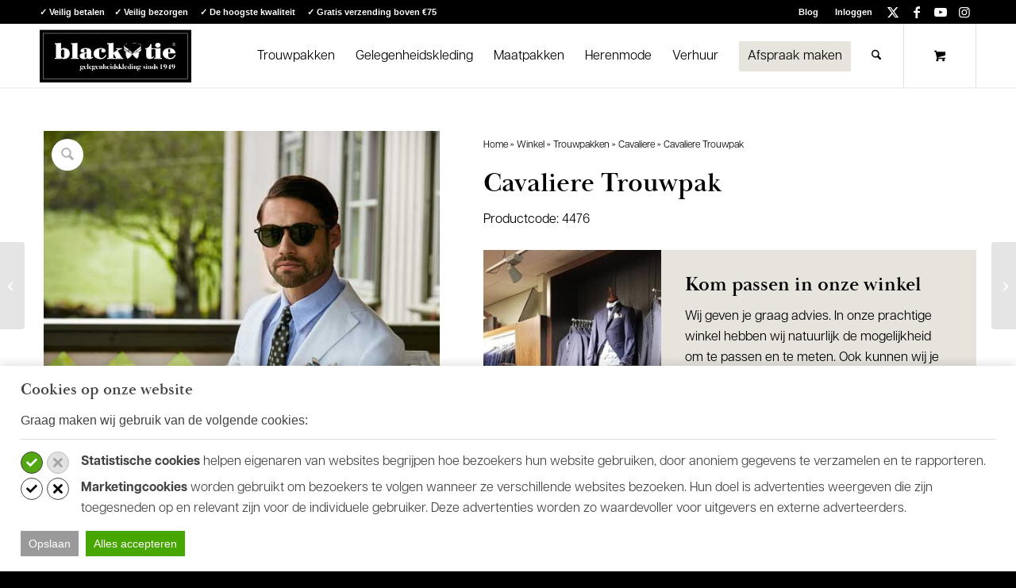

--- FILE ---
content_type: text/html; charset=UTF-8
request_url: https://www.blacktie.nl/product/cavaliere-trouwpak-9/
body_size: 50863
content:
<!DOCTYPE html>
<html lang="nl-NL" class="html_stretched responsive av-preloader-disabled  html_header_top html_logo_left html_main_nav_header html_menu_right html_custom html_header_sticky html_header_shrinking_disabled html_header_topbar_active html_mobile_menu_tablet html_header_searchicon html_content_align_center html_header_unstick_top_disabled html_header_stretch_disabled html_minimal_header html_minimal_header_shadow html_elegant-blog html_modern-blog html_av-submenu-hidden html_av-submenu-display-click html_av-overlay-side html_av-overlay-side-classic html_av-submenu-clone html_entry_id_19289 html_cart_at_menu av-cookies-no-cookie-consent av-no-preview av-default-lightbox html_text_menu_active av-mobile-menu-switch-default">
<head>
<meta charset="UTF-8" />


<!-- mobile setting -->
<meta name="viewport" content="width=device-width, initial-scale=1">

<!-- Scripts/CSS and wp_head hook -->
<meta name='robots' content='index, follow, max-image-preview:large, max-snippet:-1, max-video-preview:-1' />
	<style>img:is([sizes="auto" i], [sizes^="auto," i]) { contain-intrinsic-size: 3000px 1500px }</style>
	
	<!-- This site is optimized with the Yoast SEO plugin v26.3 - https://yoast.com/wordpress/plugins/seo/ -->
	<title>Cavaliere Trouwpak - Black Tie</title>
	<meta name="description" content="Cavaliere Trouwpak. Zweedse perfectie in mode en stijl. Mooie collectie maat -en trouwpakken." />
	<link rel="canonical" href="https://www.blacktie.nl/product/cavaliere-trouwpak-9/" />
	<meta property="og:locale" content="nl_NL" />
	<meta property="og:type" content="article" />
	<meta property="og:title" content="Cavaliere Trouwpak - Black Tie" />
	<meta property="og:description" content="Cavaliere Trouwpak. Zweedse perfectie in mode en stijl. Mooie collectie maat -en trouwpakken." />
	<meta property="og:url" content="https://www.blacktie.nl/product/cavaliere-trouwpak-9/" />
	<meta property="og:site_name" content="Black Tie" />
	<meta property="article:publisher" content="https://www.facebook.com/blacktie.gelegenheidskleding" />
	<meta property="article:modified_time" content="2025-10-29T16:50:46+00:00" />
	<meta property="og:image" content="https://cdn.blacktie.nl/wp-content/uploads/2024/03/2c598e72aa4d0abda1774c292805a7e9_100129_2020_5682.jpg" />
	<meta property="og:image:width" content="534" />
	<meta property="og:image:height" content="800" />
	<meta property="og:image:type" content="image/jpeg" />
	<meta name="twitter:card" content="summary_large_image" />
	<meta name="twitter:site" content="@BlackTieNL" />
	<script type="application/ld+json" class="yoast-schema-graph">{"@context":"https://schema.org","@graph":[{"@type":"WebPage","@id":"https://www.blacktie.nl/product/cavaliere-trouwpak-9/","url":"https://www.blacktie.nl/product/cavaliere-trouwpak-9/","name":"Cavaliere Trouwpak - Black Tie","isPartOf":{"@id":"https://www.blacktie.nl/#website"},"primaryImageOfPage":{"@id":"https://www.blacktie.nl/product/cavaliere-trouwpak-9/#primaryimage"},"image":{"@id":"https://www.blacktie.nl/product/cavaliere-trouwpak-9/#primaryimage"},"thumbnailUrl":"https://cdn.blacktie.nl/wp-content/uploads/2024/03/2c598e72aa4d0abda1774c292805a7e9_100129_2020_5682.jpg","datePublished":"2024-03-18T15:51:59+00:00","dateModified":"2025-10-29T16:50:46+00:00","description":"Cavaliere Trouwpak. Zweedse perfectie in mode en stijl. Mooie collectie maat -en trouwpakken.","breadcrumb":{"@id":"https://www.blacktie.nl/product/cavaliere-trouwpak-9/#breadcrumb"},"inLanguage":"nl-NL","potentialAction":[{"@type":"ReadAction","target":["https://www.blacktie.nl/product/cavaliere-trouwpak-9/"]}]},{"@type":"ImageObject","inLanguage":"nl-NL","@id":"https://www.blacktie.nl/product/cavaliere-trouwpak-9/#primaryimage","url":"https://cdn.blacktie.nl/wp-content/uploads/2024/03/2c598e72aa4d0abda1774c292805a7e9_100129_2020_5682.jpg","contentUrl":"https://cdn.blacktie.nl/wp-content/uploads/2024/03/2c598e72aa4d0abda1774c292805a7e9_100129_2020_5682.jpg","width":534,"height":800},{"@type":"BreadcrumbList","@id":"https://www.blacktie.nl/product/cavaliere-trouwpak-9/#breadcrumb","itemListElement":[{"@type":"ListItem","position":1,"name":"Home","item":"https://www.blacktie.nl/"},{"@type":"ListItem","position":2,"name":"Winkel","item":"https://www.blacktie.nl/winkel/"},{"@type":"ListItem","position":3,"name":"Trouwpakken","item":"https://www.blacktie.nl/product-categorie/trouwpakken/"},{"@type":"ListItem","position":4,"name":"Cavaliere","item":"https://www.blacktie.nl/product-categorie/trouwpakken/cavaliere/"},{"@type":"ListItem","position":5,"name":"Cavaliere Trouwpak"}]},{"@type":"WebSite","@id":"https://www.blacktie.nl/#website","url":"https://www.blacktie.nl/","name":"Black Tie","description":"Dé specialist in trouwpakken, maatpakken en herenmode","publisher":{"@id":"https://www.blacktie.nl/#organization"},"potentialAction":[{"@type":"SearchAction","target":{"@type":"EntryPoint","urlTemplate":"https://www.blacktie.nl/?s={search_term_string}"},"query-input":{"@type":"PropertyValueSpecification","valueRequired":true,"valueName":"search_term_string"}}],"inLanguage":"nl-NL"},{"@type":"Organization","@id":"https://www.blacktie.nl/#organization","name":"Black Tie","url":"https://www.blacktie.nl/","logo":{"@type":"ImageObject","inLanguage":"nl-NL","@id":"https://www.blacktie.nl/#/schema/logo/image/","url":"https://cdn.blacktie.nl/wp-content/uploads/2024/03/favicon-1.png","contentUrl":"https://cdn.blacktie.nl/wp-content/uploads/2024/03/favicon-1.png","width":150,"height":150,"caption":"Black Tie"},"image":{"@id":"https://www.blacktie.nl/#/schema/logo/image/"},"sameAs":["https://www.facebook.com/blacktie.gelegenheidskleding","https://x.com/BlackTieNL","https://www.youtube.com/channel/UC5NFnUJt1qRGpSWtXmbIjWw","https://www.instagram.com/blacktie_gelegenheidskleding/"]}]}</script>
	<!-- / Yoast SEO plugin. -->


<script type='application/javascript'  id='pys-version-script'>console.log('PixelYourSite Free version 11.1.3');</script>
<link rel='dns-prefetch' href='//cdn.jsdelivr.net' />
<link rel='dns-prefetch' href='//cdn.blacktie.nl' />

<link href='https://cdn.blacktie.nl' rel='preconnect' />
<link rel="alternate" type="application/rss+xml" title="Black Tie &raquo; feed" href="https://www.blacktie.nl/feed/" />
<link rel="alternate" type="application/rss+xml" title="Black Tie &raquo; reacties feed" href="https://www.blacktie.nl/comments/feed/" />

		<script>

			function kj_get_cookie_by_name(e){var n=document.cookie,i=e+"=",o=n.indexOf("; "+i);if(-1==o){if(0!=(o=n.indexOf(i)))return null}else{o+=2;var r=document.cookie.indexOf(";",o);-1==r&&(r=n.length)}return decodeURIComponent(n.substring(o+i.length,r))}

			function kj_parse_string_to_array(t){let r=t.split(";"),i=[];for(let e of r){let[l,n]=e.split("="),o=l?l.trim():"",s=n?n.trim():"";""!==o&&(i[o]=s)}return i}

			kj_set_google_consent('default');

			function kj_set_google_consent(consent_mode = 'default') {

				window.dataLayer = window.dataLayer || [];
				function gtag(){dataLayer.push(arguments);}

				if (consent_mode == 'default') {

					gtag('consent', 'default', {
						  'ad_storage': 'denied',
						  'ad_user_data': 'denied',
						  'ad_personalization': 'denied',
						  'functionality_storage': 'denied',
						  'analytics_storage': 'denied',
						  'personalization_storage': 'denied',
						  'security_storage': 'granted'
					});

				}

				let kj_cookie_marketing = 'denied';
				let kj_cookie_functional = 'denied';
				let kj_cookie_prefered = 'denied';

				let kj_user_cookie_settings = kj_get_cookie_by_name('cookie_notice_settings');

				if (kj_user_cookie_settings !== null && kj_user_cookie_settings != "") {

					let kj_user_cookie_settings_parsed = kj_parse_string_to_array(kj_user_cookie_settings);

					if (kj_user_cookie_settings_parsed['cs-preferred'] == 'accept') {
						kj_cookie_prefered = 'granted';
					}

					if (kj_user_cookie_settings_parsed['cs-marketing'] == 'accept') {
						kj_cookie_marketing = 'granted';
					}

					if (kj_user_cookie_settings_parsed['cs-functional'] == 'accept') {
						kj_cookie_functional = 'granted';
					}

					gtag('consent', 'update', {
						  'ad_storage': kj_cookie_marketing,
						  'ad_user_data': kj_cookie_marketing,
						  'ad_personalization': kj_cookie_marketing,
						  'functionality_storage': kj_cookie_prefered,
						  'analytics_storage': kj_cookie_functional,
						  'personalization_storage': kj_cookie_prefered,
						  'security_storage': kj_cookie_functional
					});

				}


			}

		</script>

		<link rel="alternate" type="application/rss+xml" title="Black Tie &raquo; Cavaliere Trouwpak reacties feed" href="https://www.blacktie.nl/product/cavaliere-trouwpak-9/feed/" />
<link data-minify="1" rel='stylesheet' id='ga_appointments_calendar_css-css' href='https://cdn.blacktie.nl/wp-content/cache/min/1/wp-content/plugins/gAppointments/assets/calendar.css?ver=1762759481' type='text/css' media='all' />
<link data-minify="1" rel='stylesheet' id='ga_appointments_schedule_css-css' href='https://cdn.blacktie.nl/wp-content/cache/min/1/wp-content/plugins/gAppointments/assets/schedule.css?ver=1762759481' type='text/css' media='all' />
<link data-minify="1" rel='stylesheet' id='ga_appointments_calendar_css_grid-css' href='https://cdn.blacktie.nl/wp-content/cache/min/1/wp-content/plugins/gAppointments/assets/grid.css?ver=1762759481' type='text/css' media='all' />
<link data-minify="1" rel='stylesheet' id='dashicons-css' href='https://cdn.blacktie.nl/wp-content/cache/min/1/wp-includes/css/dashicons.min.css?ver=1762759481' type='text/css' media='all' />
<link data-minify="1" rel='stylesheet' id='ga-font-awesome-css' href='https://cdn.blacktie.nl/wp-content/cache/min/1/wp-content/plugins/gAppointments/assets/font-awesome.min.css?ver=1762759481' type='text/css' media='all' />
<link data-minify="1" rel='stylesheet' id='avia-grid-css' href='https://cdn.blacktie.nl/wp-content/cache/min/1/wp-content/themes/enfold/css/grid.css?ver=1762759481' type='text/css' media='all' />
<link data-minify="1" rel='stylesheet' id='avia-base-css' href='https://cdn.blacktie.nl/wp-content/cache/min/1/wp-content/themes/enfold/css/base.css?ver=1762759481' type='text/css' media='all' />
<link data-minify="1" rel='stylesheet' id='avia-layout-css' href='https://cdn.blacktie.nl/wp-content/cache/min/1/wp-content/themes/enfold/css/layout.css?ver=1762759481' type='text/css' media='all' />
<link data-minify="1" rel='stylesheet' id='avia-module-audioplayer-css' href='https://cdn.blacktie.nl/wp-content/cache/min/1/wp-content/themes/enfold/config-templatebuilder/avia-shortcodes/audio-player/audio-player.css?ver=1762759481' type='text/css' media='all' />
<link data-minify="1" rel='stylesheet' id='avia-module-blog-css' href='https://cdn.blacktie.nl/wp-content/cache/min/1/wp-content/themes/enfold/config-templatebuilder/avia-shortcodes/blog/blog.css?ver=1762759481' type='text/css' media='all' />
<link data-minify="1" rel='stylesheet' id='avia-module-postslider-css' href='https://cdn.blacktie.nl/wp-content/cache/min/1/wp-content/themes/enfold/config-templatebuilder/avia-shortcodes/postslider/postslider.css?ver=1762759481' type='text/css' media='all' />
<link data-minify="1" rel='stylesheet' id='avia-module-button-css' href='https://cdn.blacktie.nl/wp-content/cache/min/1/wp-content/themes/enfold/config-templatebuilder/avia-shortcodes/buttons/buttons.css?ver=1762759481' type='text/css' media='all' />
<link data-minify="1" rel='stylesheet' id='avia-module-buttonrow-css' href='https://cdn.blacktie.nl/wp-content/cache/min/1/wp-content/themes/enfold/config-templatebuilder/avia-shortcodes/buttonrow/buttonrow.css?ver=1762759481' type='text/css' media='all' />
<link data-minify="1" rel='stylesheet' id='avia-module-button-fullwidth-css' href='https://cdn.blacktie.nl/wp-content/cache/min/1/wp-content/themes/enfold/config-templatebuilder/avia-shortcodes/buttons_fullwidth/buttons_fullwidth.css?ver=1762759481' type='text/css' media='all' />
<link data-minify="1" rel='stylesheet' id='avia-module-catalogue-css' href='https://cdn.blacktie.nl/wp-content/cache/min/1/wp-content/themes/enfold/config-templatebuilder/avia-shortcodes/catalogue/catalogue.css?ver=1762759481' type='text/css' media='all' />
<link data-minify="1" rel='stylesheet' id='avia-module-comments-css' href='https://cdn.blacktie.nl/wp-content/cache/min/1/wp-content/themes/enfold/config-templatebuilder/avia-shortcodes/comments/comments.css?ver=1762759481' type='text/css' media='all' />
<link data-minify="1" rel='stylesheet' id='avia-module-contact-css' href='https://cdn.blacktie.nl/wp-content/cache/min/1/wp-content/themes/enfold/config-templatebuilder/avia-shortcodes/contact/contact.css?ver=1762759481' type='text/css' media='all' />
<link data-minify="1" rel='stylesheet' id='avia-module-slideshow-css' href='https://cdn.blacktie.nl/wp-content/cache/min/1/wp-content/themes/enfold/config-templatebuilder/avia-shortcodes/slideshow/slideshow.css?ver=1762759481' type='text/css' media='all' />
<link data-minify="1" rel='stylesheet' id='avia-module-slideshow-contentpartner-css' href='https://cdn.blacktie.nl/wp-content/cache/min/1/wp-content/themes/enfold/config-templatebuilder/avia-shortcodes/contentslider/contentslider.css?ver=1762759481' type='text/css' media='all' />
<link data-minify="1" rel='stylesheet' id='avia-module-countdown-css' href='https://cdn.blacktie.nl/wp-content/cache/min/1/wp-content/themes/enfold/config-templatebuilder/avia-shortcodes/countdown/countdown.css?ver=1762759481' type='text/css' media='all' />
<link data-minify="1" rel='stylesheet' id='avia-module-dynamic-field-css' href='https://cdn.blacktie.nl/wp-content/cache/min/1/wp-content/themes/enfold/config-templatebuilder/avia-shortcodes/dynamic_field/dynamic_field.css?ver=1762759481' type='text/css' media='all' />
<link data-minify="1" rel='stylesheet' id='avia-module-gallery-css' href='https://cdn.blacktie.nl/wp-content/cache/min/1/wp-content/themes/enfold/config-templatebuilder/avia-shortcodes/gallery/gallery.css?ver=1762759481' type='text/css' media='all' />
<link data-minify="1" rel='stylesheet' id='avia-module-gallery-hor-css' href='https://cdn.blacktie.nl/wp-content/cache/min/1/wp-content/themes/enfold/config-templatebuilder/avia-shortcodes/gallery_horizontal/gallery_horizontal.css?ver=1762759481' type='text/css' media='all' />
<link data-minify="1" rel='stylesheet' id='avia-module-maps-css' href='https://cdn.blacktie.nl/wp-content/cache/min/1/wp-content/themes/enfold/config-templatebuilder/avia-shortcodes/google_maps/google_maps.css?ver=1762759481' type='text/css' media='all' />
<link data-minify="1" rel='stylesheet' id='avia-module-gridrow-css' href='https://cdn.blacktie.nl/wp-content/cache/min/1/wp-content/themes/enfold/config-templatebuilder/avia-shortcodes/grid_row/grid_row.css?ver=1762759481' type='text/css' media='all' />
<link data-minify="1" rel='stylesheet' id='avia-module-heading-css' href='https://cdn.blacktie.nl/wp-content/cache/min/1/wp-content/themes/enfold/config-templatebuilder/avia-shortcodes/heading/heading.css?ver=1762759481' type='text/css' media='all' />
<link data-minify="1" rel='stylesheet' id='avia-module-rotator-css' href='https://cdn.blacktie.nl/wp-content/cache/min/1/wp-content/themes/enfold/config-templatebuilder/avia-shortcodes/headline_rotator/headline_rotator.css?ver=1762759481' type='text/css' media='all' />
<link data-minify="1" rel='stylesheet' id='avia-module-hr-css' href='https://cdn.blacktie.nl/wp-content/cache/min/1/wp-content/themes/enfold/config-templatebuilder/avia-shortcodes/hr/hr.css?ver=1762759481' type='text/css' media='all' />
<link data-minify="1" rel='stylesheet' id='avia-module-icon-css' href='https://cdn.blacktie.nl/wp-content/cache/min/1/wp-content/themes/enfold/config-templatebuilder/avia-shortcodes/icon/icon.css?ver=1762759481' type='text/css' media='all' />
<link data-minify="1" rel='stylesheet' id='avia-module-icon-circles-css' href='https://cdn.blacktie.nl/wp-content/cache/min/1/wp-content/themes/enfold/config-templatebuilder/avia-shortcodes/icon_circles/icon_circles.css?ver=1762759481' type='text/css' media='all' />
<link data-minify="1" rel='stylesheet' id='avia-module-iconbox-css' href='https://cdn.blacktie.nl/wp-content/cache/min/1/wp-content/themes/enfold/config-templatebuilder/avia-shortcodes/iconbox/iconbox.css?ver=1762759481' type='text/css' media='all' />
<link data-minify="1" rel='stylesheet' id='avia-module-icongrid-css' href='https://cdn.blacktie.nl/wp-content/cache/min/1/wp-content/themes/enfold/config-templatebuilder/avia-shortcodes/icongrid/icongrid.css?ver=1762759481' type='text/css' media='all' />
<link data-minify="1" rel='stylesheet' id='avia-module-iconlist-css' href='https://cdn.blacktie.nl/wp-content/cache/min/1/wp-content/themes/enfold/config-templatebuilder/avia-shortcodes/iconlist/iconlist.css?ver=1762759481' type='text/css' media='all' />
<link data-minify="1" rel='stylesheet' id='avia-module-image-css' href='https://cdn.blacktie.nl/wp-content/cache/min/1/wp-content/themes/enfold/config-templatebuilder/avia-shortcodes/image/image.css?ver=1762759481' type='text/css' media='all' />
<link data-minify="1" rel='stylesheet' id='avia-module-image-diff-css' href='https://cdn.blacktie.nl/wp-content/cache/min/1/wp-content/themes/enfold/config-templatebuilder/avia-shortcodes/image_diff/image_diff.css?ver=1762759481' type='text/css' media='all' />
<link data-minify="1" rel='stylesheet' id='avia-module-hotspot-css' href='https://cdn.blacktie.nl/wp-content/cache/min/1/wp-content/themes/enfold/config-templatebuilder/avia-shortcodes/image_hotspots/image_hotspots.css?ver=1762759481' type='text/css' media='all' />
<link data-minify="1" rel='stylesheet' id='avia-module-sc-lottie-animation-css' href='https://cdn.blacktie.nl/wp-content/cache/min/1/wp-content/themes/enfold/config-templatebuilder/avia-shortcodes/lottie_animation/lottie_animation.css?ver=1762759481' type='text/css' media='all' />
<link data-minify="1" rel='stylesheet' id='avia-module-magazine-css' href='https://cdn.blacktie.nl/wp-content/cache/min/1/wp-content/themes/enfold/config-templatebuilder/avia-shortcodes/magazine/magazine.css?ver=1762759481' type='text/css' media='all' />
<link data-minify="1" rel='stylesheet' id='avia-module-masonry-css' href='https://cdn.blacktie.nl/wp-content/cache/min/1/wp-content/themes/enfold/config-templatebuilder/avia-shortcodes/masonry_entries/masonry_entries.css?ver=1762759481' type='text/css' media='all' />
<link data-minify="1" rel='stylesheet' id='avia-siteloader-css' href='https://cdn.blacktie.nl/wp-content/cache/min/1/wp-content/themes/enfold/css/avia-snippet-site-preloader.css?ver=1762759481' type='text/css' media='all' />
<link data-minify="1" rel='stylesheet' id='avia-module-menu-css' href='https://cdn.blacktie.nl/wp-content/cache/min/1/wp-content/themes/enfold/config-templatebuilder/avia-shortcodes/menu/menu.css?ver=1762759481' type='text/css' media='all' />
<link data-minify="1" rel='stylesheet' id='avia-module-notification-css' href='https://cdn.blacktie.nl/wp-content/cache/min/1/wp-content/themes/enfold/config-templatebuilder/avia-shortcodes/notification/notification.css?ver=1762759481' type='text/css' media='all' />
<link data-minify="1" rel='stylesheet' id='avia-module-numbers-css' href='https://cdn.blacktie.nl/wp-content/cache/min/1/wp-content/themes/enfold/config-templatebuilder/avia-shortcodes/numbers/numbers.css?ver=1762759481' type='text/css' media='all' />
<link data-minify="1" rel='stylesheet' id='avia-module-portfolio-css' href='https://cdn.blacktie.nl/wp-content/cache/min/1/wp-content/themes/enfold/config-templatebuilder/avia-shortcodes/portfolio/portfolio.css?ver=1762759481' type='text/css' media='all' />
<link data-minify="1" rel='stylesheet' id='avia-module-post-metadata-css' href='https://cdn.blacktie.nl/wp-content/cache/min/1/wp-content/themes/enfold/config-templatebuilder/avia-shortcodes/post_metadata/post_metadata.css?ver=1762759481' type='text/css' media='all' />
<link data-minify="1" rel='stylesheet' id='avia-module-progress-bar-css' href='https://cdn.blacktie.nl/wp-content/cache/min/1/wp-content/themes/enfold/config-templatebuilder/avia-shortcodes/progressbar/progressbar.css?ver=1762759481' type='text/css' media='all' />
<link data-minify="1" rel='stylesheet' id='avia-module-promobox-css' href='https://cdn.blacktie.nl/wp-content/cache/min/1/wp-content/themes/enfold/config-templatebuilder/avia-shortcodes/promobox/promobox.css?ver=1762759481' type='text/css' media='all' />
<link data-minify="1" rel='stylesheet' id='avia-sc-search-css' href='https://cdn.blacktie.nl/wp-content/cache/min/1/wp-content/themes/enfold/config-templatebuilder/avia-shortcodes/search/search.css?ver=1762759481' type='text/css' media='all' />
<link data-minify="1" rel='stylesheet' id='avia-module-slideshow-accordion-css' href='https://cdn.blacktie.nl/wp-content/cache/min/1/wp-content/themes/enfold/config-templatebuilder/avia-shortcodes/slideshow_accordion/slideshow_accordion.css?ver=1762759481' type='text/css' media='all' />
<link data-minify="1" rel='stylesheet' id='avia-module-slideshow-feature-image-css' href='https://cdn.blacktie.nl/wp-content/cache/min/1/wp-content/themes/enfold/config-templatebuilder/avia-shortcodes/slideshow_feature_image/slideshow_feature_image.css?ver=1762759481' type='text/css' media='all' />
<link data-minify="1" rel='stylesheet' id='avia-module-slideshow-fullsize-css' href='https://cdn.blacktie.nl/wp-content/cache/min/1/wp-content/themes/enfold/config-templatebuilder/avia-shortcodes/slideshow_fullsize/slideshow_fullsize.css?ver=1762759481' type='text/css' media='all' />
<link data-minify="1" rel='stylesheet' id='avia-module-slideshow-fullscreen-css' href='https://cdn.blacktie.nl/wp-content/cache/min/1/wp-content/themes/enfold/config-templatebuilder/avia-shortcodes/slideshow_fullscreen/slideshow_fullscreen.css?ver=1762759481' type='text/css' media='all' />
<link data-minify="1" rel='stylesheet' id='avia-module-social-css' href='https://cdn.blacktie.nl/wp-content/cache/min/1/wp-content/themes/enfold/config-templatebuilder/avia-shortcodes/social_share/social_share.css?ver=1762759481' type='text/css' media='all' />
<link data-minify="1" rel='stylesheet' id='avia-module-tabsection-css' href='https://cdn.blacktie.nl/wp-content/cache/min/1/wp-content/themes/enfold/config-templatebuilder/avia-shortcodes/tab_section/tab_section.css?ver=1762759481' type='text/css' media='all' />
<link data-minify="1" rel='stylesheet' id='avia-module-table-css' href='https://cdn.blacktie.nl/wp-content/cache/min/1/wp-content/themes/enfold/config-templatebuilder/avia-shortcodes/table/table.css?ver=1762759481' type='text/css' media='all' />
<link data-minify="1" rel='stylesheet' id='avia-module-tabs-css' href='https://cdn.blacktie.nl/wp-content/cache/min/1/wp-content/themes/enfold/config-templatebuilder/avia-shortcodes/tabs/tabs.css?ver=1762759481' type='text/css' media='all' />
<link data-minify="1" rel='stylesheet' id='avia-module-team-css' href='https://cdn.blacktie.nl/wp-content/cache/min/1/wp-content/themes/enfold/config-templatebuilder/avia-shortcodes/team/team.css?ver=1762759481' type='text/css' media='all' />
<link data-minify="1" rel='stylesheet' id='avia-module-testimonials-css' href='https://cdn.blacktie.nl/wp-content/cache/min/1/wp-content/themes/enfold/config-templatebuilder/avia-shortcodes/testimonials/testimonials.css?ver=1762759481' type='text/css' media='all' />
<link data-minify="1" rel='stylesheet' id='avia-module-timeline-css' href='https://cdn.blacktie.nl/wp-content/cache/min/1/wp-content/themes/enfold/config-templatebuilder/avia-shortcodes/timeline/timeline.css?ver=1762759481' type='text/css' media='all' />
<link data-minify="1" rel='stylesheet' id='avia-module-toggles-css' href='https://cdn.blacktie.nl/wp-content/cache/min/1/wp-content/themes/enfold/config-templatebuilder/avia-shortcodes/toggles/toggles.css?ver=1762759481' type='text/css' media='all' />
<link data-minify="1" rel='stylesheet' id='avia-module-video-css' href='https://cdn.blacktie.nl/wp-content/cache/min/1/wp-content/themes/enfold/config-templatebuilder/avia-shortcodes/video/video.css?ver=1762759481' type='text/css' media='all' />
<link data-minify="1" rel='stylesheet' id='avia-scs-css' href='https://cdn.blacktie.nl/wp-content/cache/min/1/wp-content/themes/enfold/css/shortcodes.css?ver=1762759481' type='text/css' media='all' />
<link data-minify="1" rel='stylesheet' id='avia-woocommerce-css-css' href='https://cdn.blacktie.nl/wp-content/cache/min/1/wp-content/themes/enfold/config-woocommerce/woocommerce-mod.css?ver=1762759481' type='text/css' media='all' />
<link rel='stylesheet' id='wp-block-library-css' href='https://cdn.blacktie.nl/wp-includes/css/dist/block-library/style.min.css?ver=6.8.3' type='text/css' media='all' />
<link data-minify="1" rel='stylesheet' id='enfold-custom-block-css-css' href='https://cdn.blacktie.nl/wp-content/cache/min/1/wp-content/themes/enfold/wp-blocks/src/textblock/style.css?ver=1762759481' type='text/css' media='all' />
<style id='global-styles-inline-css' type='text/css'>
:root{--wp--preset--aspect-ratio--square: 1;--wp--preset--aspect-ratio--4-3: 4/3;--wp--preset--aspect-ratio--3-4: 3/4;--wp--preset--aspect-ratio--3-2: 3/2;--wp--preset--aspect-ratio--2-3: 2/3;--wp--preset--aspect-ratio--16-9: 16/9;--wp--preset--aspect-ratio--9-16: 9/16;--wp--preset--color--black: #000000;--wp--preset--color--cyan-bluish-gray: #abb8c3;--wp--preset--color--white: #ffffff;--wp--preset--color--pale-pink: #f78da7;--wp--preset--color--vivid-red: #cf2e2e;--wp--preset--color--luminous-vivid-orange: #ff6900;--wp--preset--color--luminous-vivid-amber: #fcb900;--wp--preset--color--light-green-cyan: #7bdcb5;--wp--preset--color--vivid-green-cyan: #00d084;--wp--preset--color--pale-cyan-blue: #8ed1fc;--wp--preset--color--vivid-cyan-blue: #0693e3;--wp--preset--color--vivid-purple: #9b51e0;--wp--preset--color--metallic-red: #b02b2c;--wp--preset--color--maximum-yellow-red: #edae44;--wp--preset--color--yellow-sun: #eeee22;--wp--preset--color--palm-leaf: #83a846;--wp--preset--color--aero: #7bb0e7;--wp--preset--color--old-lavender: #745f7e;--wp--preset--color--steel-teal: #5f8789;--wp--preset--color--raspberry-pink: #d65799;--wp--preset--color--medium-turquoise: #4ecac2;--wp--preset--gradient--vivid-cyan-blue-to-vivid-purple: linear-gradient(135deg,rgba(6,147,227,1) 0%,rgb(155,81,224) 100%);--wp--preset--gradient--light-green-cyan-to-vivid-green-cyan: linear-gradient(135deg,rgb(122,220,180) 0%,rgb(0,208,130) 100%);--wp--preset--gradient--luminous-vivid-amber-to-luminous-vivid-orange: linear-gradient(135deg,rgba(252,185,0,1) 0%,rgba(255,105,0,1) 100%);--wp--preset--gradient--luminous-vivid-orange-to-vivid-red: linear-gradient(135deg,rgba(255,105,0,1) 0%,rgb(207,46,46) 100%);--wp--preset--gradient--very-light-gray-to-cyan-bluish-gray: linear-gradient(135deg,rgb(238,238,238) 0%,rgb(169,184,195) 100%);--wp--preset--gradient--cool-to-warm-spectrum: linear-gradient(135deg,rgb(74,234,220) 0%,rgb(151,120,209) 20%,rgb(207,42,186) 40%,rgb(238,44,130) 60%,rgb(251,105,98) 80%,rgb(254,248,76) 100%);--wp--preset--gradient--blush-light-purple: linear-gradient(135deg,rgb(255,206,236) 0%,rgb(152,150,240) 100%);--wp--preset--gradient--blush-bordeaux: linear-gradient(135deg,rgb(254,205,165) 0%,rgb(254,45,45) 50%,rgb(107,0,62) 100%);--wp--preset--gradient--luminous-dusk: linear-gradient(135deg,rgb(255,203,112) 0%,rgb(199,81,192) 50%,rgb(65,88,208) 100%);--wp--preset--gradient--pale-ocean: linear-gradient(135deg,rgb(255,245,203) 0%,rgb(182,227,212) 50%,rgb(51,167,181) 100%);--wp--preset--gradient--electric-grass: linear-gradient(135deg,rgb(202,248,128) 0%,rgb(113,206,126) 100%);--wp--preset--gradient--midnight: linear-gradient(135deg,rgb(2,3,129) 0%,rgb(40,116,252) 100%);--wp--preset--font-size--small: 1rem;--wp--preset--font-size--medium: 1.125rem;--wp--preset--font-size--large: 1.75rem;--wp--preset--font-size--x-large: clamp(1.75rem, 3vw, 2.25rem);--wp--preset--spacing--20: 0.44rem;--wp--preset--spacing--30: 0.67rem;--wp--preset--spacing--40: 1rem;--wp--preset--spacing--50: 1.5rem;--wp--preset--spacing--60: 2.25rem;--wp--preset--spacing--70: 3.38rem;--wp--preset--spacing--80: 5.06rem;--wp--preset--shadow--natural: 6px 6px 9px rgba(0, 0, 0, 0.2);--wp--preset--shadow--deep: 12px 12px 50px rgba(0, 0, 0, 0.4);--wp--preset--shadow--sharp: 6px 6px 0px rgba(0, 0, 0, 0.2);--wp--preset--shadow--outlined: 6px 6px 0px -3px rgba(255, 255, 255, 1), 6px 6px rgba(0, 0, 0, 1);--wp--preset--shadow--crisp: 6px 6px 0px rgba(0, 0, 0, 1);}.has-black-color{color: var(--wp--preset--color--black) !important;}.has-cyan-bluish-gray-color{color: var(--wp--preset--color--cyan-bluish-gray) !important;}.has-white-color{color: var(--wp--preset--color--white) !important;}.has-pale-pink-color{color: var(--wp--preset--color--pale-pink) !important;}.has-vivid-red-color{color: var(--wp--preset--color--vivid-red) !important;}.has-luminous-vivid-orange-color{color: var(--wp--preset--color--luminous-vivid-orange) !important;}.has-luminous-vivid-amber-color{color: var(--wp--preset--color--luminous-vivid-amber) !important;}.has-light-green-cyan-color{color: var(--wp--preset--color--light-green-cyan) !important;}.has-vivid-green-cyan-color{color: var(--wp--preset--color--vivid-green-cyan) !important;}.has-pale-cyan-blue-color{color: var(--wp--preset--color--pale-cyan-blue) !important;}.has-vivid-cyan-blue-color{color: var(--wp--preset--color--vivid-cyan-blue) !important;}.has-vivid-purple-color{color: var(--wp--preset--color--vivid-purple) !important;}.has-metallic-red-color{color: var(--wp--preset--color--metallic-red) !important;}.has-maximum-yellow-red-color{color: var(--wp--preset--color--maximum-yellow-red) !important;}.has-yellow-sun-color{color: var(--wp--preset--color--yellow-sun) !important;}.has-palm-leaf-color{color: var(--wp--preset--color--palm-leaf) !important;}.has-aero-color{color: var(--wp--preset--color--aero) !important;}.has-old-lavender-color{color: var(--wp--preset--color--old-lavender) !important;}.has-steel-teal-color{color: var(--wp--preset--color--steel-teal) !important;}.has-raspberry-pink-color{color: var(--wp--preset--color--raspberry-pink) !important;}.has-medium-turquoise-color{color: var(--wp--preset--color--medium-turquoise) !important;}.has-black-background-color{background-color: var(--wp--preset--color--black) !important;}.has-cyan-bluish-gray-background-color{background-color: var(--wp--preset--color--cyan-bluish-gray) !important;}.has-white-background-color{background-color: var(--wp--preset--color--white) !important;}.has-pale-pink-background-color{background-color: var(--wp--preset--color--pale-pink) !important;}.has-vivid-red-background-color{background-color: var(--wp--preset--color--vivid-red) !important;}.has-luminous-vivid-orange-background-color{background-color: var(--wp--preset--color--luminous-vivid-orange) !important;}.has-luminous-vivid-amber-background-color{background-color: var(--wp--preset--color--luminous-vivid-amber) !important;}.has-light-green-cyan-background-color{background-color: var(--wp--preset--color--light-green-cyan) !important;}.has-vivid-green-cyan-background-color{background-color: var(--wp--preset--color--vivid-green-cyan) !important;}.has-pale-cyan-blue-background-color{background-color: var(--wp--preset--color--pale-cyan-blue) !important;}.has-vivid-cyan-blue-background-color{background-color: var(--wp--preset--color--vivid-cyan-blue) !important;}.has-vivid-purple-background-color{background-color: var(--wp--preset--color--vivid-purple) !important;}.has-metallic-red-background-color{background-color: var(--wp--preset--color--metallic-red) !important;}.has-maximum-yellow-red-background-color{background-color: var(--wp--preset--color--maximum-yellow-red) !important;}.has-yellow-sun-background-color{background-color: var(--wp--preset--color--yellow-sun) !important;}.has-palm-leaf-background-color{background-color: var(--wp--preset--color--palm-leaf) !important;}.has-aero-background-color{background-color: var(--wp--preset--color--aero) !important;}.has-old-lavender-background-color{background-color: var(--wp--preset--color--old-lavender) !important;}.has-steel-teal-background-color{background-color: var(--wp--preset--color--steel-teal) !important;}.has-raspberry-pink-background-color{background-color: var(--wp--preset--color--raspberry-pink) !important;}.has-medium-turquoise-background-color{background-color: var(--wp--preset--color--medium-turquoise) !important;}.has-black-border-color{border-color: var(--wp--preset--color--black) !important;}.has-cyan-bluish-gray-border-color{border-color: var(--wp--preset--color--cyan-bluish-gray) !important;}.has-white-border-color{border-color: var(--wp--preset--color--white) !important;}.has-pale-pink-border-color{border-color: var(--wp--preset--color--pale-pink) !important;}.has-vivid-red-border-color{border-color: var(--wp--preset--color--vivid-red) !important;}.has-luminous-vivid-orange-border-color{border-color: var(--wp--preset--color--luminous-vivid-orange) !important;}.has-luminous-vivid-amber-border-color{border-color: var(--wp--preset--color--luminous-vivid-amber) !important;}.has-light-green-cyan-border-color{border-color: var(--wp--preset--color--light-green-cyan) !important;}.has-vivid-green-cyan-border-color{border-color: var(--wp--preset--color--vivid-green-cyan) !important;}.has-pale-cyan-blue-border-color{border-color: var(--wp--preset--color--pale-cyan-blue) !important;}.has-vivid-cyan-blue-border-color{border-color: var(--wp--preset--color--vivid-cyan-blue) !important;}.has-vivid-purple-border-color{border-color: var(--wp--preset--color--vivid-purple) !important;}.has-metallic-red-border-color{border-color: var(--wp--preset--color--metallic-red) !important;}.has-maximum-yellow-red-border-color{border-color: var(--wp--preset--color--maximum-yellow-red) !important;}.has-yellow-sun-border-color{border-color: var(--wp--preset--color--yellow-sun) !important;}.has-palm-leaf-border-color{border-color: var(--wp--preset--color--palm-leaf) !important;}.has-aero-border-color{border-color: var(--wp--preset--color--aero) !important;}.has-old-lavender-border-color{border-color: var(--wp--preset--color--old-lavender) !important;}.has-steel-teal-border-color{border-color: var(--wp--preset--color--steel-teal) !important;}.has-raspberry-pink-border-color{border-color: var(--wp--preset--color--raspberry-pink) !important;}.has-medium-turquoise-border-color{border-color: var(--wp--preset--color--medium-turquoise) !important;}.has-vivid-cyan-blue-to-vivid-purple-gradient-background{background: var(--wp--preset--gradient--vivid-cyan-blue-to-vivid-purple) !important;}.has-light-green-cyan-to-vivid-green-cyan-gradient-background{background: var(--wp--preset--gradient--light-green-cyan-to-vivid-green-cyan) !important;}.has-luminous-vivid-amber-to-luminous-vivid-orange-gradient-background{background: var(--wp--preset--gradient--luminous-vivid-amber-to-luminous-vivid-orange) !important;}.has-luminous-vivid-orange-to-vivid-red-gradient-background{background: var(--wp--preset--gradient--luminous-vivid-orange-to-vivid-red) !important;}.has-very-light-gray-to-cyan-bluish-gray-gradient-background{background: var(--wp--preset--gradient--very-light-gray-to-cyan-bluish-gray) !important;}.has-cool-to-warm-spectrum-gradient-background{background: var(--wp--preset--gradient--cool-to-warm-spectrum) !important;}.has-blush-light-purple-gradient-background{background: var(--wp--preset--gradient--blush-light-purple) !important;}.has-blush-bordeaux-gradient-background{background: var(--wp--preset--gradient--blush-bordeaux) !important;}.has-luminous-dusk-gradient-background{background: var(--wp--preset--gradient--luminous-dusk) !important;}.has-pale-ocean-gradient-background{background: var(--wp--preset--gradient--pale-ocean) !important;}.has-electric-grass-gradient-background{background: var(--wp--preset--gradient--electric-grass) !important;}.has-midnight-gradient-background{background: var(--wp--preset--gradient--midnight) !important;}.has-small-font-size{font-size: var(--wp--preset--font-size--small) !important;}.has-medium-font-size{font-size: var(--wp--preset--font-size--medium) !important;}.has-large-font-size{font-size: var(--wp--preset--font-size--large) !important;}.has-x-large-font-size{font-size: var(--wp--preset--font-size--x-large) !important;}
:where(.wp-block-post-template.is-layout-flex){gap: 1.25em;}:where(.wp-block-post-template.is-layout-grid){gap: 1.25em;}
:where(.wp-block-columns.is-layout-flex){gap: 2em;}:where(.wp-block-columns.is-layout-grid){gap: 2em;}
:root :where(.wp-block-pullquote){font-size: 1.5em;line-height: 1.6;}
</style>
<style id='woocommerce-inline-inline-css' type='text/css'>
.woocommerce form .form-row .required { visibility: visible; }
</style>
<link data-minify="1" rel='stylesheet' id='sendcloud-checkout-css-css' href='https://cdn.blacktie.nl/wp-content/cache/min/1/wp-content/plugins/sendcloud-shipping/resources/css/sendcloud-checkout.css?ver=1762759481' type='text/css' media='all' />
<link data-minify="1" rel='stylesheet' id='brands-styles-css' href='https://cdn.blacktie.nl/wp-content/cache/min/1/wp-content/plugins/woocommerce/assets/css/brands.css?ver=1762759481' type='text/css' media='all' />
<link data-minify="1" rel='stylesheet' id='avia-fold-unfold-css' href='https://cdn.blacktie.nl/wp-content/cache/min/1/wp-content/themes/enfold/css/avia-snippet-fold-unfold.css?ver=1762759481' type='text/css' media='all' />
<link rel='stylesheet' id='avia-popup-css-css' href='https://cdn.blacktie.nl/wp-content/themes/enfold/js/aviapopup/magnific-popup.min.css?ver=7.1.3' type='text/css' media='screen' />
<link data-minify="1" rel='stylesheet' id='avia-lightbox-css' href='https://cdn.blacktie.nl/wp-content/cache/min/1/wp-content/themes/enfold/css/avia-snippet-lightbox.css?ver=1762759481' type='text/css' media='screen' />
<link data-minify="1" rel='stylesheet' id='avia-widget-css-css' href='https://cdn.blacktie.nl/wp-content/cache/min/1/wp-content/themes/enfold/css/avia-snippet-widget.css?ver=1762759481' type='text/css' media='screen' />
<link data-minify="1" rel='stylesheet' id='avia-dynamic-css' href='https://cdn.blacktie.nl/wp-content/cache/min/1/wp-content/uploads/dynamic_avia/enfold_child.css?ver=1762759481' type='text/css' media='all' />
<link data-minify="1" rel='stylesheet' id='avia-custom-css' href='https://cdn.blacktie.nl/wp-content/cache/min/1/wp-content/themes/enfold/css/custom.css?ver=1762759481' type='text/css' media='all' />
<link rel='stylesheet' id='avia-style-css' href='https://cdn.blacktie.nl/wp-content/themes/enfold-child/style.css?ver=7.1.3' type='text/css' media='all' />
<link rel='stylesheet' id='mollie-applepaydirect-css' href='https://cdn.blacktie.nl/wp-content/plugins/mollie-payments-for-woocommerce/public/css/mollie-applepaydirect.min.css?ver=1762759274' type='text/css' media='screen' />
<link data-minify="1" rel='stylesheet' id='master-css-css' href='https://cdn.blacktie.nl/wp-content/cache/min/1/wp-content/themes/enfold-child/css/master/master.css?ver=1762759481' type='text/css' media='all' />
<link data-minify="1" rel='stylesheet' id='avia-gravity-css' href='https://cdn.blacktie.nl/wp-content/cache/min/1/wp-content/themes/enfold/config-gravityforms/gravity-mod.css?ver=1762759481' type='text/css' media='screen' />
<script type="text/javascript" id="jquery-core-js-extra">
/* <![CDATA[ */
var pysFacebookRest = {"restApiUrl":"https:\/\/www.blacktie.nl\/wp-json\/pys-facebook\/v1\/event","debug":""};
/* ]]> */
</script>
<script type="text/javascript" src="https://cdn.blacktie.nl/wp-includes/js/jquery/jquery.min.js?ver=3.7.1" id="jquery-core-js"></script>
<script type="text/javascript" src="https://cdn.blacktie.nl/wp-includes/js/jquery/jquery-migrate.min.js?ver=3.4.1" id="jquery-migrate-js" data-rocket-defer defer></script>
<script type="text/javascript" src="https://cdn.blacktie.nl/wp-content/plugins/gravityforms/js/chosen.jquery.min.js?ver=2.9.21" id="gform_chosen-js" data-rocket-defer defer></script>
<script type="text/javascript" src="https://cdn.blacktie.nl/wp-content/plugins/woocommerce/assets/js/js-cookie/js.cookie.min.js?ver=2.1.4-wc.10.3.4" id="wc-js-cookie-js" defer="defer" data-wp-strategy="defer"></script>
<script type="text/javascript" id="wc-cart-fragments-js-extra">
/* <![CDATA[ */
var wc_cart_fragments_params = {"ajax_url":"\/wp-admin\/admin-ajax.php","wc_ajax_url":"\/?wc-ajax=%%endpoint%%","cart_hash_key":"wc_cart_hash_8496354d452e51ad5940e2250547ac8f","fragment_name":"wc_fragments_8496354d452e51ad5940e2250547ac8f","request_timeout":"5000"};
/* ]]> */
</script>
<script type="text/javascript" src="https://cdn.blacktie.nl/wp-content/plugins/woocommerce/assets/js/frontend/cart-fragments.min.js?ver=10.3.4" id="wc-cart-fragments-js" defer="defer" data-wp-strategy="defer"></script>
<script type="text/javascript" src="https://cdn.blacktie.nl/wp-content/plugins/woocommerce/assets/js/jquery-blockui/jquery.blockUI.min.js?ver=2.7.0-wc.10.3.4" id="wc-jquery-blockui-js" defer="defer" data-wp-strategy="defer"></script>
<script type="text/javascript" id="wc-add-to-cart-js-extra">
/* <![CDATA[ */
var wc_add_to_cart_params = {"ajax_url":"\/wp-admin\/admin-ajax.php","wc_ajax_url":"\/?wc-ajax=%%endpoint%%","i18n_view_cart":"Bekijk winkelwagen","cart_url":"https:\/\/www.blacktie.nl\/winkelmand\/","is_cart":"","cart_redirect_after_add":"no"};
/* ]]> */
</script>
<script type="text/javascript" src="https://cdn.blacktie.nl/wp-content/plugins/woocommerce/assets/js/frontend/add-to-cart.min.js?ver=10.3.4" id="wc-add-to-cart-js" defer="defer" data-wp-strategy="defer"></script>
<script type="text/javascript" src="https://cdn.blacktie.nl/wp-content/plugins/woocommerce/assets/js/zoom/jquery.zoom.min.js?ver=1.7.21-wc.10.3.4" id="wc-zoom-js" defer="defer" data-wp-strategy="defer"></script>
<script type="text/javascript" src="https://cdn.blacktie.nl/wp-content/plugins/woocommerce/assets/js/flexslider/jquery.flexslider.min.js?ver=2.7.2-wc.10.3.4" id="wc-flexslider-js" defer="defer" data-wp-strategy="defer"></script>
<script type="text/javascript" id="wc-single-product-js-extra">
/* <![CDATA[ */
var wc_single_product_params = {"i18n_required_rating_text":"Selecteer een waardering","i18n_rating_options":["1 van de 5 sterren","2 van de 5 sterren","3 van de 5 sterren","4 van de 5 sterren","5 van de 5 sterren"],"i18n_product_gallery_trigger_text":"Afbeeldinggalerij in volledig scherm bekijken","review_rating_required":"yes","flexslider":{"rtl":false,"animation":"slide","smoothHeight":true,"directionNav":false,"controlNav":"thumbnails","slideshow":false,"animationSpeed":500,"animationLoop":false,"allowOneSlide":false},"zoom_enabled":"1","zoom_options":[],"photoswipe_enabled":"","photoswipe_options":{"shareEl":false,"closeOnScroll":false,"history":false,"hideAnimationDuration":0,"showAnimationDuration":0},"flexslider_enabled":"1"};
/* ]]> */
</script>
<script type="text/javascript" src="https://cdn.blacktie.nl/wp-content/plugins/woocommerce/assets/js/frontend/single-product.min.js?ver=10.3.4" id="wc-single-product-js" defer="defer" data-wp-strategy="defer"></script>
<script type="text/javascript" id="woocommerce-js-extra">
/* <![CDATA[ */
var woocommerce_params = {"ajax_url":"\/wp-admin\/admin-ajax.php","wc_ajax_url":"\/?wc-ajax=%%endpoint%%","i18n_password_show":"Wachtwoord weergeven","i18n_password_hide":"Wachtwoord verbergen"};
/* ]]> */
</script>
<script type="text/javascript" src="https://cdn.blacktie.nl/wp-content/plugins/woocommerce/assets/js/frontend/woocommerce.min.js?ver=10.3.4" id="woocommerce-js" defer="defer" data-wp-strategy="defer"></script>
<script data-minify="1" type="text/javascript" src="https://cdn.blacktie.nl/wp-content/cache/min/1/wp-content/themes/enfold/js/avia-js.js?ver=1762759481" id="avia-js-js" data-rocket-defer defer></script>
<script data-minify="1" type="text/javascript" src="https://cdn.blacktie.nl/wp-content/cache/min/1/wp-content/themes/enfold/js/avia-compat.js?ver=1762759481" id="avia-compat-js" data-rocket-defer defer></script>
<script type="text/javascript" src="https://cdn.blacktie.nl/wp-content/plugins/pixelyoursite/dist/scripts/jquery.bind-first-0.2.3.min.js?ver=6.8.3" id="jquery-bind-first-js" data-rocket-defer defer></script>
<script type="text/javascript" src="https://cdn.blacktie.nl/wp-content/plugins/pixelyoursite/dist/scripts/js.cookie-2.1.3.min.js?ver=2.1.3" id="js-cookie-pys-js" data-rocket-defer defer></script>
<script type="text/javascript" src="https://cdn.blacktie.nl/wp-content/plugins/pixelyoursite/dist/scripts/tld.min.js?ver=2.3.1" id="js-tld-js" data-rocket-defer defer></script>
<script type="text/javascript" id="pys-js-extra">
/* <![CDATA[ */
var pysOptions = {"staticEvents":{"facebook":{"woo_view_content":[{"delay":0,"type":"static","name":"ViewContent","pixelIds":["907677723331070"],"eventID":"5e4fb1d8-eecf-489a-8e9b-49ffc9ba672d","params":{"content_ids":["19289"],"content_type":"product","content_name":"Cavaliere Trouwpak","category_name":"Cavaliere, Trouwpakken","value":"0","currency":"EUR","contents":[{"id":"19289","quantity":1}],"product_price":"0","page_title":"Cavaliere Trouwpak","post_type":"product","post_id":19289,"plugin":"PixelYourSite","user_role":"guest","event_url":"www.blacktie.nl\/product\/cavaliere-trouwpak-9\/"},"e_id":"woo_view_content","ids":[],"hasTimeWindow":false,"timeWindow":0,"woo_order":"","edd_order":""}],"init_event":[{"delay":0,"type":"static","ajaxFire":false,"name":"PageView","pixelIds":["907677723331070"],"eventID":"eb59e7f0-9a2e-4137-812e-79e491f7921e","params":{"page_title":"Cavaliere Trouwpak","post_type":"product","post_id":19289,"plugin":"PixelYourSite","user_role":"guest","event_url":"www.blacktie.nl\/product\/cavaliere-trouwpak-9\/"},"e_id":"init_event","ids":[],"hasTimeWindow":false,"timeWindow":0,"woo_order":"","edd_order":""}]}},"dynamicEvents":[],"triggerEvents":[],"triggerEventTypes":[],"facebook":{"pixelIds":["907677723331070"],"advancedMatching":{"external_id":"dbdbdcfdadadebdaffcbbbefbdd"},"advancedMatchingEnabled":true,"removeMetadata":false,"wooVariableAsSimple":false,"serverApiEnabled":true,"wooCRSendFromServer":false,"send_external_id":null,"enabled_medical":false,"do_not_track_medical_param":["event_url","post_title","page_title","landing_page","content_name","categories","category_name","tags"],"meta_ldu":false},"debug":"","siteUrl":"https:\/\/www.blacktie.nl","ajaxUrl":"https:\/\/www.blacktie.nl\/wp-admin\/admin-ajax.php","ajax_event":"c98dfec0e0","enable_remove_download_url_param":"1","cookie_duration":"7","last_visit_duration":"60","enable_success_send_form":"","ajaxForServerEvent":"1","ajaxForServerStaticEvent":"1","useSendBeacon":"1","send_external_id":"1","external_id_expire":"180","track_cookie_for_subdomains":"1","google_consent_mode":"1","gdpr":{"ajax_enabled":false,"all_disabled_by_api":false,"facebook_disabled_by_api":false,"analytics_disabled_by_api":false,"google_ads_disabled_by_api":false,"pinterest_disabled_by_api":false,"bing_disabled_by_api":false,"externalID_disabled_by_api":false,"facebook_prior_consent_enabled":true,"analytics_prior_consent_enabled":true,"google_ads_prior_consent_enabled":null,"pinterest_prior_consent_enabled":true,"bing_prior_consent_enabled":true,"cookiebot_integration_enabled":false,"cookiebot_facebook_consent_category":"marketing","cookiebot_analytics_consent_category":"statistics","cookiebot_tiktok_consent_category":"marketing","cookiebot_google_ads_consent_category":"marketing","cookiebot_pinterest_consent_category":"marketing","cookiebot_bing_consent_category":"marketing","consent_magic_integration_enabled":false,"real_cookie_banner_integration_enabled":false,"cookie_notice_integration_enabled":false,"cookie_law_info_integration_enabled":false,"analytics_storage":{"enabled":true,"value":"granted","filter":false},"ad_storage":{"enabled":true,"value":"granted","filter":false},"ad_user_data":{"enabled":true,"value":"granted","filter":false},"ad_personalization":{"enabled":true,"value":"granted","filter":false}},"cookie":{"disabled_all_cookie":false,"disabled_start_session_cookie":false,"disabled_advanced_form_data_cookie":false,"disabled_landing_page_cookie":false,"disabled_first_visit_cookie":false,"disabled_trafficsource_cookie":false,"disabled_utmTerms_cookie":false,"disabled_utmId_cookie":false},"tracking_analytics":{"TrafficSource":"direct","TrafficLanding":"undefined","TrafficUtms":[],"TrafficUtmsId":[]},"GATags":{"ga_datalayer_type":"default","ga_datalayer_name":"dataLayerPYS"},"woo":{"enabled":true,"enabled_save_data_to_orders":true,"addToCartOnButtonEnabled":true,"addToCartOnButtonValueEnabled":true,"addToCartOnButtonValueOption":"price","singleProductId":19289,"removeFromCartSelector":"form.woocommerce-cart-form .remove","addToCartCatchMethod":"add_cart_hook","is_order_received_page":false,"containOrderId":false},"edd":{"enabled":false},"cache_bypass":"1762939328"};
/* ]]> */
</script>
<script data-minify="1" type="text/javascript" src="https://cdn.blacktie.nl/wp-content/cache/min/1/wp-content/plugins/pixelyoursite/dist/scripts/public.js?ver=1762759481" id="pys-js" data-rocket-defer defer></script>
<link rel="https://api.w.org/" href="https://www.blacktie.nl/wp-json/" /><link rel="alternate" title="JSON" type="application/json" href="https://www.blacktie.nl/wp-json/wp/v2/product/19289" /><link rel="EditURI" type="application/rsd+xml" title="RSD" href="https://www.blacktie.nl/xmlrpc.php?rsd" />
<meta name="generator" content="WordPress 6.8.3" />
<meta name="generator" content="WooCommerce 10.3.4" />
<link rel='shortlink' href='https://www.blacktie.nl/?p=19289' />
<link rel="alternate" title="oEmbed (JSON)" type="application/json+oembed" href="https://www.blacktie.nl/wp-json/oembed/1.0/embed?url=https%3A%2F%2Fwww.blacktie.nl%2Fproduct%2Fcavaliere-trouwpak-9%2F" />
<link rel="alternate" title="oEmbed (XML)" type="text/xml+oembed" href="https://www.blacktie.nl/wp-json/oembed/1.0/embed?url=https%3A%2F%2Fwww.blacktie.nl%2Fproduct%2Fcavaliere-trouwpak-9%2F&#038;format=xml" />

<!-- This website runs the Product Feed PRO for WooCommerce by AdTribes.io plugin - version woocommercesea_option_installed_version -->
<!-- Google Tag Manager -->
<script>(function(w,d,s,l,i){w[l]=w[l]||[];w[l].push({'gtm.start':
new Date().getTime(),event:'gtm.js'});var f=d.getElementsByTagName(s)[0],
j=d.createElement(s),dl=l!='dataLayer'?'&l='+l:'';j.async=true;j.src=
'https://www.googletagmanager.com/gtm.js?id='+i+dl;f.parentNode.insertBefore(j,f);
})(window,document,'script','dataLayer','GTM-5BDHXH');</script>
<!-- End Google Tag Manager --><style type="text/css">dd ul.bulleted {  float:none;clear:both; }</style>
<link rel="icon" href="https://cdn.blacktie.nl/wp-content/uploads/2024/03/favicon-1.png" type="image/png">
<!--[if lt IE 9]><script src="https://www.blacktie.nl/wp-content/themes/enfold/js/html5shiv.js"></script><![endif]--><link rel="profile" href="https://gmpg.org/xfn/11" />
<link rel="alternate" type="application/rss+xml" title="Black Tie RSS2 Feed" href="https://www.blacktie.nl/feed/" />
<link rel="pingback" href="https://www.blacktie.nl/xmlrpc.php" />

<style type='text/css' media='screen'>
 #top #header_main > .container, #top #header_main > .container .main_menu  .av-main-nav > li > a, #top #header_main #menu-item-shop .cart_dropdown_link{ height:80px; line-height: 80px; }
 .html_top_nav_header .av-logo-container{ height:80px;  }
 .html_header_top.html_header_sticky #top #wrap_all #main{ padding-top:110px; } 
</style>
	<noscript><style>.woocommerce-product-gallery{ opacity: 1 !important; }</style></noscript>
			<style>
			.ga_provider_page {
				display: none !important;
			}

			.ga_customer_page {
				display: none !important;
			}

			.ga_appointments_calendar_header,
			.ga_monthly_schedule_wrapper table thead,
			.ga_monthly_schedule_wrapper table thead th {
				background: #7C9299 !important;
			}

			.ga_wrapper_small .ga_monthly_schedule_wrapper td.selected,
			.ga_wrapper_small .ga_monthly_schedule_wrapper td.day_available:hover {
				color: #7C9299 !important;
			}

			.ga_wrapper_small .ga_monthly_schedule_wrapper td.day_available:hover span,
			.ga_wrapper_small .ga_monthly_schedule_wrapper td.selected span,
			.ga_wrapper_medium .ga_monthly_schedule_wrapper td.day_available:hover span,
			.ga_wrapper_medium .ga_monthly_schedule_wrapper td.selected span,
			.ga_wrapper_large .ga_monthly_schedule_wrapper td.day_available:hover span,
			.ga_wrapper_large .ga_monthly_schedule_wrapper td.selected span {
				background: #1dd59a !important;
				border: 2px solid #1dd59a !important;
			}

			.ga_wrapper_small .ga_monthly_schedule_wrapper td.ga_today span,
			.ga_wrapper_medium .ga_monthly_schedule_wrapper td.ga_today span,
			.ga_wrapper_large .ga_monthly_schedule_wrapper td.ga_today span {
				border: 2px solid #1dd59a !important;
			}

			#no_time_slots i {
				color: #1dd59a !important;
			}

			.ga_appointments_calendar_header h3,
			.ga_appointments_calendar_header .arrow-left,
			.ga_appointments_calendar_header .arrow-right,
			.ga_monthly_schedule_wrapper thead th {
				color: #ffffff !important;
			}

			.ga_monthly_schedule_wrapper td {
				background: #f1f3f6 !important;
			}

			.ga_monthly_schedule_wrapper.ga_spinner:before {
				background: rgba(250, 250, 250, 0.3) !important;
			}

			.ga_monthly_schedule_wrapper.ga_spinner:after {
				border-color: #1dd59a transparent transparent !important;
			}

			.ga_monthly_schedule_wrapper td {
				border-color: rgba(38, 84, 124 ,0.07) !important;
			}

			.ga_monthly_schedule_wrapper td {
				color: #6D8298 !important;
			}

			.ga_wrapper_small .ga_monthly_schedule_wrapper td.selected,
			.ga_wrapper_medium .ga_monthly_schedule_wrapper td.selected,
			.ga_wrapper_large .ga_monthly_schedule_wrapper td.selected {
				color: #ffffff !important;
			}

			.ga_wrapper_small .ga_monthly_schedule_wrapper td.day_available:hover,
			.ga_wrapper_medium .ga_monthly_schedule_wrapper td.day_available:hover,
			.ga_wrapper_large .ga_monthly_schedule_wrapper td.day_available:hover {
				color: #ffffff !important;
			}

			.ga_wrapper_small .ga_monthly_schedule_wrapper td.day_available,
			.ga_wrapper_medium .ga_monthly_schedule_wrapper td.day_available,
			.ga_wrapper_large .ga_monthly_schedule_wrapper td.day_available {
				background: #ffffff !important;
			}

			.ga_monthly_schedule_wrapper td.selected:after {
				border-color: #ffffff transparent transparent transparent !important;
			}

			#gappointments_calendar_slots label.time_slot {
				color: #6D8298 !important;
			}

			.ga_monthly_schedule_wrapper td.calendar_slots {
				background: #e4e8ea !important;
			}

			#gappointments_calendar_slots label.time_selected div {
				background: #1dd59a !important;
			}

			#gappointments_calendar_slots label.time_selected div {
				color: #ffffff !important;
			}

			#gappointments_calendar_slots .calendar_time_slots .slots-title,
			#no_time_slots span {
				color: #333333 !important;
			}


			.ga_monthly_schedule_wrapper td.calendar_slots {
				border: 1px solid rgba(0,0,0,0.03) !important;
			}

			.ajax-spinner-bars>div {
				background-color: #25363F !important;
			}

					</style>

<link rel="icon" href="https://cdn.blacktie.nl/wp-content/uploads/2024/03/cropped-favicon-1-32x32.png" sizes="32x32" />
<link rel="icon" href="https://cdn.blacktie.nl/wp-content/uploads/2024/03/cropped-favicon-1-192x192.png" sizes="192x192" />
<link rel="apple-touch-icon" href="https://cdn.blacktie.nl/wp-content/uploads/2024/03/cropped-favicon-1-180x180.png" />
<meta name="msapplication-TileImage" content="https://cdn.blacktie.nl/wp-content/uploads/2024/03/cropped-favicon-1-270x270.png" />
<style type="text/css">
		@font-face {font-family: 'entypo-fontello-enfold'; font-weight: normal; font-style: normal; font-display: swap;
		src: url('https://cdn.blacktie.nl/wp-content/themes/enfold/config-templatebuilder/avia-template-builder/assets/fonts/entypo-fontello-enfold/entypo-fontello-enfold.woff2') format('woff2'),
		url('https://cdn.blacktie.nl/wp-content/themes/enfold/config-templatebuilder/avia-template-builder/assets/fonts/entypo-fontello-enfold/entypo-fontello-enfold.woff') format('woff'),
		url('https://cdn.blacktie.nl/wp-content/themes/enfold/config-templatebuilder/avia-template-builder/assets/fonts/entypo-fontello-enfold/entypo-fontello-enfold.ttf') format('truetype'),
		url('https://cdn.blacktie.nl/wp-content/themes/enfold/config-templatebuilder/avia-template-builder/assets/fonts/entypo-fontello-enfold/entypo-fontello-enfold.svg#entypo-fontello-enfold') format('svg'),
		url('https://cdn.blacktie.nl/wp-content/themes/enfold/config-templatebuilder/avia-template-builder/assets/fonts/entypo-fontello-enfold/entypo-fontello-enfold.eot'),
		url('https://cdn.blacktie.nl/wp-content/themes/enfold/config-templatebuilder/avia-template-builder/assets/fonts/entypo-fontello-enfold/entypo-fontello-enfold.eot?#iefix') format('embedded-opentype');
		}

		#top .avia-font-entypo-fontello-enfold, body .avia-font-entypo-fontello-enfold, html body [data-av_iconfont='entypo-fontello-enfold']:before{ font-family: 'entypo-fontello-enfold'; }
		
		@font-face {font-family: 'entypo-fontello'; font-weight: normal; font-style: normal; font-display: block;
		src: url('https://cdn.blacktie.nl/wp-content/themes/enfold/config-templatebuilder/avia-template-builder/assets/fonts/entypo-fontello/entypo-fontello.woff2') format('woff2'),
		url('https://cdn.blacktie.nl/wp-content/themes/enfold/config-templatebuilder/avia-template-builder/assets/fonts/entypo-fontello/entypo-fontello.woff') format('woff'),
		url('https://cdn.blacktie.nl/wp-content/themes/enfold/config-templatebuilder/avia-template-builder/assets/fonts/entypo-fontello/entypo-fontello.ttf') format('truetype'),
		url('https://cdn.blacktie.nl/wp-content/themes/enfold/config-templatebuilder/avia-template-builder/assets/fonts/entypo-fontello/entypo-fontello.svg#entypo-fontello') format('svg'),
		url('https://cdn.blacktie.nl/wp-content/themes/enfold/config-templatebuilder/avia-template-builder/assets/fonts/entypo-fontello/entypo-fontello.eot'),
		url('https://cdn.blacktie.nl/wp-content/themes/enfold/config-templatebuilder/avia-template-builder/assets/fonts/entypo-fontello/entypo-fontello.eot?#iefix') format('embedded-opentype');
		}

		#top .avia-font-entypo-fontello, body .avia-font-entypo-fontello, html body [data-av_iconfont='entypo-fontello']:before{ font-family: 'entypo-fontello'; }
		</style>

<!--
Debugging Info for Theme support: 

Theme: Enfold
Version: 7.1.3
Installed: enfold
AviaFramework Version: 5.6
AviaBuilder Version: 6.0
aviaElementManager Version: 1.0.1
- - - - - - - - - - -
ChildTheme: Enfold Child
ChildTheme Version: 1.0
ChildTheme Installed: enfold

- - - - - - - - - - -
ML:1G-PU:130-PLA:29
WP:6.8.3
Compress: CSS:disabled - JS:disabled
Updates: enabled - token has changed and not verified
PLAu:27
--><noscript><style id="rocket-lazyload-nojs-css">.rll-youtube-player, [data-lazy-src]{display:none !important;}</style></noscript>
<meta name="generator" content="WP Rocket 3.20.0.3" data-wpr-features="wpr_defer_js wpr_minify_js wpr_lazyload_images wpr_image_dimensions wpr_minify_css wpr_cdn wpr_preload_links wpr_host_fonts_locally wpr_desktop" /></head>

<body id="top" class="wp-singular product-template-default single single-product postid-19289 wp-theme-enfold wp-child-theme-enfold-child stretched sidebar_shadow rtl_columns av-curtain-numeric theme-enfold woocommerce woocommerce-page woocommerce-no-js kj-product-image-size-portrait post-type-product product_type-simple product_cat-cavaliere product_cat-trouwpakken pa_kleur-wit pa_merk-cavaliere avia-responsive-images-support avia-woocommerce-30 av-recaptcha-enabled av-google-badge-hide" itemscope="itemscope" itemtype="https://schema.org/WebPage" >

	<!-- Google Tag Manager (noscript) -->
<noscript><iframe src="https://www.googletagmanager.com/ns.html?id=GTM-5BDHXH"
height="0" width="0" style="display:none;visibility:hidden"></iframe></noscript>
<!-- End Google Tag Manager (noscript) -->
	<div id='wrap_all'>

	
<header id='header' class='all_colors header_color light_bg_color  av_header_top av_logo_left av_main_nav_header av_menu_right av_custom av_header_sticky av_header_shrinking_disabled av_header_stretch_disabled av_mobile_menu_tablet av_header_searchicon av_header_unstick_top_disabled av_minimal_header av_minimal_header_shadow av_bottom_nav_disabled  av_header_border_disabled'  data-av_shrink_factor='50' role="banner" itemscope="itemscope" itemtype="https://schema.org/WPHeader" >

		<div id='header_meta' class='container_wrap container_wrap_meta  av_icon_active_right av_extra_header_active av_secondary_right av_phone_active_left av_entry_id_19289'>

			      <div class='container'>
			      <ul class='noLightbox social_bookmarks icon_count_4'><li class='social_bookmarks_twitter av-social-link-twitter social_icon_1 avia_social_iconfont'><a  target="_blank" aria-label="Link naar X" href='https://twitter.com/BlackTieNL' data-av_icon='' data-av_iconfont='entypo-fontello' title="Link naar X" desc="Link naar X" title='Link naar X'><span class='avia_hidden_link_text'>Link naar X</span></a></li><li class='social_bookmarks_facebook av-social-link-facebook social_icon_2 avia_social_iconfont'><a  target="_blank" aria-label="Link naar Facebook" href='https://www.facebook.com/blacktie.gelegenheidskleding' data-av_icon='' data-av_iconfont='entypo-fontello' title="Link naar Facebook" desc="Link naar Facebook" title='Link naar Facebook'><span class='avia_hidden_link_text'>Link naar Facebook</span></a></li><li class='social_bookmarks_youtube av-social-link-youtube social_icon_3 avia_social_iconfont'><a  target="_blank" aria-label="Link naar Youtube" href='https://www.youtube.com/channel/UC5NFnUJt1qRGpSWtXmbIjWw' data-av_icon='' data-av_iconfont='entypo-fontello' title="Link naar Youtube" desc="Link naar Youtube" title='Link naar Youtube'><span class='avia_hidden_link_text'>Link naar Youtube</span></a></li><li class='social_bookmarks_instagram av-social-link-instagram social_icon_4 avia_social_iconfont'><a  target="_blank" aria-label="Link naar Instagram" href='https://www.instagram.com/blacktie_gelegenheidskleding/' data-av_icon='' data-av_iconfont='entypo-fontello' title="Link naar Instagram" desc="Link naar Instagram" title='Link naar Instagram'><span class='avia_hidden_link_text'>Link naar Instagram</span></a></li></ul><nav class='sub_menu'  role="navigation" itemscope="itemscope" itemtype="https://schema.org/SiteNavigationElement" ><ul role="menu" class="menu" id="avia2-menu"><li role="menuitem" id="menu-item-43096" class="menu-item menu-item-type-post_type menu-item-object-page menu-item-43096"><a href="https://www.blacktie.nl/blog/">Blog</a></li>
<li role="menuitem" id="menu-item-43097" class="menu-item menu-item-type-custom menu-item-object-custom menu-item-43097"><a href="https://www.www.blacktie.nl/mijn-account/">Inloggen</a></li>
</ul></nav><div class='phone-info with_nav'><div>✓ Veilig betalen&nbsp&nbsp&nbsp&nbsp✓ Veilig bezorgen&nbsp&nbsp&nbsp&nbsp ✓ De hoogste kwaliteit&nbsp&nbsp&nbsp&nbsp ✓ Gratis verzending boven €75  </div></div>			      </div>
		</div>

		<div  id='header_main' class='container_wrap container_wrap_logo'>

        <div class='container av-logo-container'><div class='inner-container'><span class='logo avia-svg-logo'><a href='https://www.blacktie.nl/' class='av-contains-svg' aria-label='logo-blacktie' title='logo-blacktie'><svg role="graphics-document" title="logo-blacktie" desc="" alt=""   version="1.1" id="a5Blocks" xmlns="http://www.w3.org/2000/svg" xmlns:xlink="http://www.w3.org/1999/xlink" x="0px" y="0px"
	 viewBox="0 0 245.2 102.7" style="enable-background:new 0 0 245.2 102.7;" xml:space="preserve" preserveAspectRatio="xMinYMid meet">
<style type="text/css">
	.st0{fill:none;stroke:#FFFFFF;stroke-width:0.5;stroke-miterlimit:10;}
	.st1{fill-rule:evenodd;clip-rule:evenodd;fill:#FFFFFF;}
	.st2{fill-rule:evenodd;clip-rule:evenodd;fill:#FFFFFF;stroke:#000000;stroke-width:0.5;}
	.st3{fill:#FFFFFF;}
	.st4{fill:none;stroke:#000000;stroke-width:0.5743;}
	.st5{fill:none;stroke:#FFFFFF;stroke-width:0.574;}
	.st6{fill-rule:evenodd;clip-rule:evenodd;fill:#FFFFFF;stroke:#000000;stroke-width:0.25;}
	.st7{fill:none;stroke:#000000;stroke-width:0.25;stroke-miterlimit:10;}
</style>
<rect y="9.8" width="245.2" height="85"/>
<rect x="5.7" y="15.4" class="st0" width="233.9" height="73.7"/>
<path class="st1" d="M148.8,50.1c0.6-0.1,1.2,0.2,1.9,0.1c1.5,2.6,3.5,4,5.5,5.6c2.9,2.6,4.1-5.5,4.6-7.6c0.3-1.3-0.1-2-1.2-2
	c1.2-0.7,2.4-1.2,3.5-2.2c0.5,0.1,0.8-1.2,0.8-2.1c0-0.8-0.1-1.7-0.1-2.4c-2.2,2.2-4.5,3.7-7.1,4.8c-0.1,0.6-0.1,1.2-0.1,1.8
	c-1-0.4-2.5-0.1-3.5,0.1c-0.7,0.5-1,0.9-1.7,1.3c-1,0-2-0.1-3.1-0.1c-1.3-0.9-2.7-1.4-4-1.6c0-0.5,0-1,0-1.4c-3-1.3-5.5-3-7.8-4.9
	c-0.5,4,0.8,4.3,2.9,5.4c-0.4,3.8-0.1,7.4,1.7,10.3c0.9,3.7,5.8-2,7.1-3.3C148.5,51.6,148.7,50.9,148.8,50.1z"/>
<path class="st2" d="M148.8,50.1c0.6-0.1,1.2,0.2,1.9,0.1c1.5,2.6,3.5,4,5.5,5.6c2.9,2.6,4.1-5.5,4.6-7.6c0.3-1.3-0.1-2-1.2-2
	c-0.8-0.1-3-0.7-6.3,0c-1,0.2-1.7,1.1-2,1.3c-1,0-2-0.1-3.1-0.1c-1.3-0.9-2.8-1.7-4.1-1.9c-0.8-0.2-4.2-1.1-4.9-0.6
	c-0.4,3.8-0.1,7.4,1.7,10.3c0.9,3.7,5.8-2,7.1-3.3C148.5,51.6,148.7,50.9,148.8,50.1z"/>
<path class="st1" d="M37.1,55.2c0.1,0,0.4,0.1,0.6,0.1c0.9,0,1.5-0.3,1.9-0.8s0.5-1.4,0.5-2.7V44c0-1-0.2-1.8-0.6-2.3
	c-0.4-0.4-1-0.7-1.9-0.7c-0.1,0-0.4,0.1-0.5,0.1v-1c0.7-0.2,1.5-0.4,2.4-0.4c2.4,0,4.5,0.8,6.1,2.4c1.7,1.6,2.4,3.6,2.4,6
	s-0.8,4.5-2.4,6.1c-1.7,1.6-3.7,2.4-6.1,2.4c-0.9,0-1.7-0.1-2.4-0.3V55.2z M34.1,51.1c0,1.3,0.4,2.4,1,3.1c0.5,0.6,1.2,0.9,2,1.1v1
	c-0.3-0.1-0.6-0.2-0.9-0.4c-0.9-0.4-1.7-1.1-2.2-1.9v2.2h-9.2v-0.6h2.1V32.3h-2v-0.5h4.8c1.2,0,2-0.1,2.7-0.1
	c0.6-0.1,1.2-0.1,1.7-0.3v10.7c0.5-0.8,1.3-1.4,2.2-1.9c0.2-0.1,0.5-0.2,0.8-0.3v1c-0.8,0.1-1.4,0.4-2,1c-0.6,0.7-1,1.6-1,2.7
	L34.1,51.1L34.1,51.1z"/>
<path class="st1" d="M53.2,32.3h-2v-0.5H56c1.1,0,1.9-0.1,2.7-0.1c0.6-0.1,1.2-0.1,1.8-0.3v24.2h2.2v0.6H51.2v-0.6h2V32.3z"/>
<path class="st1" d="M76.3,47.3c-0.9,0.1-1.5,0.1-2.1,0.2v-0.6c0.6,0,1.3-0.1,2-0.1v-3.4c0-1.3-0.1-2.2-0.5-2.7
	c-0.4-0.3-0.8-0.5-1.5-0.6v-0.4c0.1,0,0.1,0,0.2,0c3,0,5.2,0.4,6.6,1.4c1.4,0.9,2,2.4,2,4.5v8.5c0,0.3,0.1,0.5,0.2,0.6
	c0.2,0.2,0.4,0.3,0.6,0.3s0.4-0.1,0.7-0.2c0.2-0.2,0.5-0.4,0.8-0.7l0.5,0.2c-0.6,0.7-1.4,1.3-2.3,1.7c-0.9,0.4-1.8,0.6-2.9,0.6
	c-0.9,0-1.8-0.1-2.4-0.4c-0.6-0.3-1.2-0.7-1.7-1.4c-0.6,0.6-1.3,1.1-2.2,1.4h-0.1v-0.5c0.3-0.1,0.6-0.1,0.9-0.4
	c0.4-0.2,0.8-0.5,1.2-0.9L76.3,47.3L76.3,47.3z M74.2,47.5c-0.6,0.1-1,0.3-1.3,0.6c-0.5,0.4-0.8,1.7-0.8,3.5c0,1.6,0.1,2.7,0.4,3.2
	c0.3,0.6,0.7,0.9,1.4,0.9c0.1,0,0.1,0,0.2,0v0.5c-0.9,0.3-1.9,0.4-3.1,0.4c-1.7,0-3.1-0.4-4.2-1.3c-1.1-0.9-1.6-1.9-1.6-3.3
	c0-1.7,0.9-3,2.7-3.8c1.4-0.7,3.5-1.2,6.2-1.3v0.6H74.2z M74.2,39.7v0.5c-0.2-0.1-0.4-0.1-0.6-0.1c-0.7,0-1.4,0.1-1.9,0.4
	s-0.8,0.6-0.8,0.9c0,0.1,0.2,0.5,0.6,1.1c0.4,0.5,0.6,0.9,0.6,1.4s-0.2,1-0.7,1.4s-1.2,0.6-2,0.6s-1.4-0.2-1.9-0.6
	c-0.6-0.4-0.9-0.9-0.9-1.6c0-1.2,0.7-2.2,2.2-2.9C70.1,40.1,71.9,39.7,74.2,39.7z"/>
<path class="st1" d="M106.6,51.1l0.6,0.2c-0.9,1.8-2.1,3.2-3.6,4c-1.4,0.9-3.2,1.3-5.3,1.3c-3.1,0-5.6-0.8-7.7-2.4c-2-1.6-3-3.6-3-6
	c0-2.5,1-4.6,3-6.2c2.1-1.6,4.8-2.4,8-2.4c2.2,0,4,0.4,5.4,1.1s2,1.7,2,2.8c0,0.7-0.2,1.4-0.8,1.8c-0.6,0.5-1.2,0.7-2.1,0.7
	s-1.6-0.2-2.2-0.7c-0.6-0.4-0.9-1.1-0.9-1.8c0-0.4,0.1-0.9,0.4-1.2c0.3-0.4,0.8-0.8,1.4-1.2c-0.2-0.4-0.6-0.6-0.9-0.8
	c-0.4-0.2-0.9-0.3-1.4-0.3c-1.4,0-2.4,0.5-3,1.4s-0.9,2.7-0.9,5.3c0,4,0.3,6.4,0.9,7.4s1.7,1.5,3.2,1.5c1.4,0,2.7-0.4,3.9-1.2
	C104.8,53.7,105.7,52.6,106.6,51.1z"/>
<path class="st1" d="M111.8,32.3h-2.1v-0.5h4.8c1.1,0,1.9-0.1,2.6-0.1c0.6-0.1,1.3-0.1,1.9-0.3v16.2l1.2-0.8
	c4.4-3.1,6.7-4.9,6.7-5.5c0-0.2-0.2-0.4-0.5-0.5c-0.4-0.1-0.9-0.1-1.5-0.1h-0.4v-0.5h8.1v0.5c-0.1,0-0.1,0-0.2,0
	c-0.1-0.1-0.2-0.1-0.3-0.1c-0.9,0-1.9,0.3-3,0.8c-1.1,0.4-2.2,1.2-3.5,2.2l7.6,12.1h1.5v0.6h-12v-0.6h1.9l-4.8-7.9l-0.9,0.6v7.3h2.2
	v0.6h-11.4v-0.6h2.1V32.3z"/>
<path class="st1" d="M183.8,53.4l0.4,0.3c-0.8,1-1.7,1.7-2.8,2.2c-1,0.4-2.2,0.7-3.6,0.7c-1.7,0-2.9-0.4-3.7-1.3
	c-0.8-0.8-1.2-2.1-1.2-3.8V40.7h-1.7v-0.5c2.1-0.3,3.9-1,5.3-2.2c1.4-1.3,2.4-2.9,3-4.8h0.5v7h3.6v0.5H180v12.2c0,0.6,0.1,1,0.4,1.3
	s0.6,0.4,1.2,0.4c0.4,0,0.8-0.1,1.2-0.2C183.2,54,183.5,53.7,183.8,53.4z"/>
<path class="st1" d="M187.3,34.6c0-0.9,0.4-1.7,1.2-2.4c0.7-0.6,1.7-0.9,2.7-0.9c1.1,0,2,0.3,2.7,0.9s1.1,1.4,1.1,2.4
	c0,0.9-0.4,1.7-1.1,2.3c-0.7,0.6-1.7,0.9-2.7,0.9c-1.1,0-2-0.4-2.7-0.9C187.7,36.2,187.3,35.4,187.3,34.6L187.3,34.6z M187.7,40.6
	h-2v-0.5h4.8c1,0,1.8-0.1,2.5-0.1c0.7-0.1,1.4-0.1,1.9-0.3v15.9h2.2v0.6h-11.5v-0.6h2v-15H187.7z"/>
<path class="st1" d="M209.6,46.9h1.9v-4.8c0-0.7-0.1-1.2-0.4-1.5c-0.3-0.4-0.7-0.5-1.4-0.5c-0.1,0-0.1,0-0.1,0v-0.4l0,0
	c2.6,0,4.8,0.7,6.6,2.2c1.8,1.5,2.7,3.3,2.9,5.5h-9.5V46.9L209.6,46.9z M209.6,56.6v-1.1c0.5,0.2,1.2,0.3,2,0.3c1.5,0,2.9-0.4,4-1.2
	c1.2-0.9,2.2-2.1,3-3.7l0.6,0.2c-0.8,1.9-1.9,3.2-3.5,4.2c-1.4,0.9-3.3,1.4-5.5,1.4C210.1,56.6,209.8,56.6,209.6,56.6z M207.6,46.9
	h2v0.5h-2v4.5c0,1.4,0.4,2.4,0.9,3c0.3,0.3,0.6,0.5,1.1,0.6v1.1c-2.7-0.1-5-0.9-6.9-2.5c-2.1-1.7-3.2-3.7-3.2-6c0-2.4,0.9-4.3,2.9-6
	c1.9-1.6,4.3-2.4,7.2-2.4v0.4c-0.6,0.1-1.2,0.2-1.5,0.5c-0.3,0.4-0.5,0.9-0.5,1.6V46.9z"/>
<g>
	<path class="st3" d="M34.6,51.1c0,0.6,0.1,1.2,0.2,1.6L33.9,53c-0.2-0.5-0.3-1.2-0.3-1.9H34.6L34.6,51.1z M34.8,52.7
		c0.1,0.5,0.4,0.9,0.6,1.2l-0.8,0.6c-0.4-0.4-0.6-0.9-0.8-1.5L34.8,52.7L34.8,52.7z M35.4,53.8L35.4,53.8L35,54.2L35.4,53.8z
		 M35.4,53.8L35.4,53.8l-0.8,0.6l0,0L35.4,53.8L35.4,53.8z M34.7,54.5L34.7,54.5l0.4-0.3L34.7,54.5L34.7,54.5z M35.4,53.8
		c0.1,0.1,0.1,0.2,0.2,0.3L35,54.8c-0.1-0.1-0.2-0.2-0.4-0.4L35.4,53.8L35.4,53.8z M35.7,54.1c0.1,0.1,0.2,0.1,0.3,0.2l-0.6,0.8
		C35.3,55,35.1,55,35,54.8L35.7,54.1L35.7,54.1z M35.4,55.1L35.4,55.1l0.3-0.4L35.4,55.1L35.4,55.1z M35.9,54.3
		c0.4,0.3,1,0.5,1.7,0.5v1c-0.9,0-1.7-0.3-2.3-0.7L35.9,54.3L35.9,54.3z M37.7,54.8L37.7,54.8v1l0,0V54.8z M37.7,54.8
		c0.4,0,0.7-0.1,0.9-0.1l0.4,0.9c-0.4,0.1-0.8,0.3-1.3,0.3L37.7,54.8L37.7,54.8z M38.6,54.7C38.6,54.6,38.7,54.6,38.6,54.7l0.6,0.8
		c-0.1,0.1-0.1,0.1-0.2,0.1L38.6,54.7L38.6,54.7z M38.7,54.6c0.2-0.1,0.4-0.2,0.4-0.4l0.8,0.6c-0.1,0.3-0.4,0.5-0.7,0.6L38.7,54.6
		L38.7,54.6z M39.1,54.2L39.1,54.2l0.4,0.3L39.1,54.2z M39.1,54.2c0.1-0.1,0.2-0.4,0.3-0.9l1,0.2c-0.1,0.5-0.3,0.9-0.5,1.2
		L39.1,54.2L39.1,54.2z M39.4,53.4c0.1-0.4,0.1-0.9,0.1-1.6h1c0,0.7-0.1,1.3-0.1,1.8L39.4,53.4L39.4,53.4z M39.5,51.8V44h1v7.8H39.5
		L39.5,51.8z M39.5,43.9c0-0.4-0.1-0.9-0.1-1.2l1-0.2c0.1,0.4,0.1,0.9,0.1,1.4L39.5,43.9L39.5,43.9z M39.4,42.7
		c-0.1-0.3-0.1-0.6-0.3-0.7l0.7-0.6c0.3,0.3,0.4,0.6,0.6,1.2L39.4,42.7L39.4,42.7z M39.1,42L39.1,42l0.4-0.4L39.1,42L39.1,42z
		 M39,42L39,42l0.9-0.6l0,0L39,42L39,42z M39.8,41.3L39.8,41.3l-0.4,0.3L39.8,41.3L39.8,41.3z M39,42c0-0.1-0.1-0.1-0.1-0.1l0.6-0.7
		c0.1,0.1,0.1,0.1,0.2,0.2L39,42L39,42z M39,41.9c-0.1-0.1-0.1-0.1-0.1-0.1l0.6-0.8c0.1,0.1,0.1,0.1,0.2,0.2L39,41.9L39,41.9z
		 M38.8,41.7c-0.3-0.1-0.7-0.3-1.2-0.3v-1c0.7,0,1.3,0.2,1.8,0.5L38.8,41.7L38.8,41.7z M37.6,41.4L37.6,41.4v-1l0,0V41.4z
		 M37.6,41.4c-0.4,0-0.8,0.1-1.2,0.3L36,40.8c0.5-0.2,1-0.4,1.6-0.4L37.6,41.4L37.6,41.4z M36.5,41.7c-0.1,0-0.1,0-0.2,0.1l-0.4-0.9
		c0.1,0,0.1-0.1,0.2-0.1L36.5,41.7L36.5,41.7z M36.2,41.8c-0.3,0.1-0.5,0.3-0.8,0.6l-0.7-0.7c0.3-0.3,0.6-0.6,1.1-0.8L36.2,41.8
		L36.2,41.8z M35.4,42.4c-0.3,0.3-0.5,0.6-0.6,1L33.9,43c0.2-0.5,0.5-0.9,0.9-1.4L35.4,42.4L35.4,42.4z M34.8,43.4
		c-0.1,0.4-0.2,0.9-0.2,1.4h-1c0-0.6,0.1-1.2,0.3-1.7L34.8,43.4L34.8,43.4z M34.6,44.7V51h-1v-6.3H34.6L34.6,44.7z M24.4,56.2v-0.6
		h1v0.6H24.4L24.4,56.2z M24.4,55.6v-0.5h0.5v0.5H24.4L24.4,55.6z M24.9,55.1H27v1h-2.1V55.1L24.9,55.1z M27.5,55.6v0.5H27v-0.5
		H27.5L27.5,55.6z M26.4,55.6V32.3h1v23.3H26.4L26.4,55.6z M26.9,31.8h0.5v0.5h-0.5V31.8L26.9,31.8z M26.9,32.9h-2v-1h2V32.9
		L26.9,32.9z M24.9,32.9h-0.5v-0.5h0.5V32.9L24.9,32.9z M24.4,32.3v-0.5h1v0.5H24.4L24.4,32.3z M24.4,31.8v-0.5h0.5v0.5H24.4
		L24.4,31.8z M24.9,31.3h4.8v1h-4.8V31.3L24.9,31.3z M29.8,31.3c0.6,0,1.1,0,1.5-0.1l0.1,1c-0.5,0.1-1,0.1-1.6,0.1V31.3L29.8,31.3z
		 M31.3,31.3c0.4,0,0.8,0,1.1-0.1l0.1,1c-0.4,0.1-0.7,0.1-1.2,0.1L31.3,31.3L31.3,31.3z M32.3,31.2L32.3,31.2l0.1,1l0,0L32.3,31.2z
		 M32.3,31.2c0.1,0,0.2,0,0.3,0l0.1,1c-0.1,0-0.2,0-0.3,0L32.3,31.2L32.3,31.2z M32.6,31.2c0,0,0.1,0,0.2,0l0.1,0.9
		c0,0-0.1,0.1-0.2,0.1L32.6,31.2L32.6,31.2z M32.9,31.2L32.9,31.2l0.1,0.4L32.9,31.2z M32.9,31.2c0.4-0.1,0.8-0.1,1.1-0.3l0.3,1
		c-0.4,0.1-0.8,0.1-1.2,0.2L32.9,31.2L32.9,31.2z M33.9,30.9l0.6-0.1v0.6H34L33.9,30.9L33.9,30.9z M34.6,31.4v10.7h-1V31.4H34.6
		L34.6,31.4z M34.5,42.4l-0.9-0.3h0.5L34.5,42.4L34.5,42.4z M33.6,41.9c0.3-0.4,0.6-0.8,1.1-1.2l0.6,0.8c-0.4,0.2-0.6,0.6-0.9,0.9
		L33.6,41.9L33.6,41.9z M34.7,40.7c0.4-0.4,0.9-0.6,1.4-0.9l0.4,0.9c-0.4,0.2-0.9,0.5-1.2,0.8L34.7,40.7L34.7,40.7z M36.1,39.8
		L36.1,39.8l0.2,0.4L36.1,39.8z M36.1,39.8c0.5-0.2,1-0.4,1.6-0.6l0.2,1c-0.5,0.1-0.9,0.3-1.4,0.4L36.1,39.8L36.1,39.8z M37.7,39.3
		c0.6-0.1,1.2-0.1,1.9-0.1v1c-0.6,0-1.2,0.1-1.7,0.1L37.7,39.3L37.7,39.3z M39.5,39.1c1.3,0,2.4,0.2,3.5,0.6l-0.3,1
		c-1-0.4-2-0.6-3.2-0.6V39.1L39.5,39.1z M43.1,39.8c1.1,0.4,2.1,1.1,3,1.9l-0.7,0.7c-0.8-0.8-1.7-1.4-2.6-1.7L43.1,39.8L43.1,39.8z
		 M46,41.7L46,41.7l-0.4,0.4L46,41.7z M46,41.7c0.9,0.9,1.5,1.8,1.9,2.9L47,45c-0.4-0.9-0.9-1.8-1.7-2.5L46,41.7L46,41.7z M48,44.6
		c0.4,1.1,0.6,2.2,0.6,3.5h-1c0-1.2-0.2-2.2-0.6-3.1L48,44.6L48,44.6z M48.6,48L48.6,48h-1l0,0H48.6z M48.6,48
		c0,1.3-0.2,2.4-0.6,3.5l-0.9-0.4c0.4-0.9,0.6-2,0.6-3.2h0.9V48z M48,51.6c-0.1,0.2-0.1,0.4-0.2,0.6l-0.9-0.4
		c0.1-0.1,0.1-0.4,0.2-0.5L48,51.6L48,51.6z M47.8,52.1c-0.4,0.9-1,1.7-1.7,2.4l-0.7-0.7c0.6-0.6,1.2-1.4,1.5-2.1L47.8,52.1
		L47.8,52.1z M46,54.5L46,54.5l-0.4-0.4L46,54.5z M46,54.5c-0.9,0.9-1.9,1.4-3,1.9l-0.4-0.9c0.9-0.4,1.8-1,2.6-1.7L46,54.5L46,54.5z
		 M43.1,56.4C42,56.8,40.9,57,39.6,57v-1c1.2,0,2.2-0.1,3.2-0.5L43.1,56.4L43.1,56.4z M39.5,57L39.5,57v-1l0,0V57z M39.5,57
		c-0.6,0-1.3,0-1.9-0.1l0.2-1c0.5,0.1,1.1,0.1,1.7,0.1V57L39.5,57z M37.7,56.9c-0.1,0-0.2-0.1-0.3-0.1l0.2-1
		c0.1,0.1,0.1,0.1,0.3,0.1L37.7,56.9L37.7,56.9z M37.4,56.8L37.4,56.8l0.1-0.5L37.4,56.8z M37.4,56.8c-0.5-0.1-0.9-0.3-1.4-0.5
		l0.4-0.9c0.4,0.1,0.7,0.3,1.2,0.4L37.4,56.8L37.4,56.8z M36,56.3L36,56.3l0.2-0.4L36,56.3z M36,56.3c-0.5-0.2-1-0.5-1.4-0.9
		l0.7-0.8c0.3,0.3,0.6,0.6,1.1,0.8L36,56.3L36,56.3z M34.7,55.5c-0.4-0.4-0.7-0.8-1-1.3l0.9-0.5c0.2,0.4,0.5,0.7,0.9,1L34.7,55.5
		L34.7,55.5z M33.6,53.9l0.9-0.3l-0.4,0.3H33.6L33.6,53.9z M34.6,53.9v2.2h-1v-2.2H34.6L34.6,53.9z M34.6,56.2v0.5h-0.5v-0.5H34.6
		L34.6,56.2z M34.1,56.7h-9.2v-1h9.2V56.7L34.1,56.7z M24.9,56.7h-0.5v-0.5h0.5V56.7z"/>
</g>
<g>
	<path class="st3" d="M53.2,32.9h-2v-1h2V32.9L53.2,32.9z M51.1,32.9h-0.5v-0.5h0.5V32.9L51.1,32.9z M50.6,32.3v-0.5h1v0.5H50.6
		L50.6,32.3z M50.6,31.8v-0.5h0.5v0.5H50.6L50.6,31.8z M51.1,31.3h4.8v1h-4.8V31.3L51.1,31.3z M56,31.3c0.6,0,1,0,1.4-0.1l0.1,1
		c-0.4,0.1-0.9,0.1-1.5,0.1V31.3L56,31.3z M57.4,31.3c0.5,0,0.9,0,1.2-0.1l0.1,1c-0.4,0.1-0.7,0.1-1.2,0.1L57.4,31.3L57.4,31.3z
		 M58.6,31.2L58.6,31.2l0.1,1c-0.1,0,0,0-0.1,0V31.2z M58.6,31.2L58.6,31.2l0.1,0.5L58.6,31.2z M58.6,31.2c0.1,0,0.1,0,0.3,0l0.1,1
		c0,0-0.1,0-0.2,0L58.6,31.2L58.6,31.2z M58.8,31.2c0.1,0,0.2,0,0.2,0l0.1,0.9c-0.1,0.1-0.1,0.1-0.3,0.1V31.2L58.8,31.2z M59.1,31.2
		c0.4-0.1,0.9-0.1,1.2-0.3l0.3,1c-0.4,0.1-0.9,0.1-1.4,0.2L59.1,31.2L59.1,31.2z M60.3,30.9l0.6-0.1v0.6h-0.5L60.3,30.9L60.3,30.9z
		 M60.9,31.4v24.2h-1V31.4H60.9L60.9,31.4z M60.4,56.1h-0.5v-0.5h0.5V56.1L60.4,56.1z M60.4,55.1h2.2v1h-2.2V55.1L60.4,55.1z
		 M62.7,55.1h0.5v0.5h-0.5V55.1L62.7,55.1z M63.2,55.6v0.6h-1v-0.6H63.2L63.2,55.6z M63.2,56.2v0.5h-0.5v-0.5H63.2L63.2,56.2z
		 M62.7,56.7H51.2v-1h11.5V56.7L62.7,56.7z M51.1,56.7h-0.5v-0.5h0.5V56.7L51.1,56.7z M50.6,56.2v-0.6h1v0.6H50.6L50.6,56.2z
		 M50.6,55.6v-0.5h0.5v0.5H50.6L50.6,55.6z M51.1,55.1h2v1h-2V55.1L51.1,55.1z M53.7,55.6v0.5h-0.5v-0.5H53.7L53.7,55.6z M52.7,55.6
		V32.3h1v23.3H52.7L52.7,55.6z M53.2,31.8h0.5v0.5h-0.5V31.8z"/>
</g>
<g>
	<path class="st3" d="M76.3,47.8c-0.8,0.1-1.5,0.1-2,0.2l-0.2-1c0.6-0.1,1.4-0.1,2.2-0.1V47.8L76.3,47.8z M74.3,48L74.3,48l-0.1-0.5
		L74.3,48z M74.3,48c-0.5,0.1-0.8,0.3-1,0.4l-0.6-0.7c0.3-0.4,0.8-0.6,1.4-0.7L74.3,48L74.3,48z M73.2,48.4L73.2,48.4L72.8,48
		L73.2,48.4z M73.2,48.4L73.2,48.4l-0.6-0.8l0,0L73.2,48.4L73.2,48.4z M72.6,47.7L72.6,47.7l0.3,0.4L72.6,47.7L72.6,47.7z
		 M73.2,48.4c-0.1,0.1-0.1,0.1-0.1,0.1l-0.9-0.6c0.1-0.1,0.2-0.2,0.4-0.3L73.2,48.4L73.2,48.4z M73.1,48.5C73,48.6,73,48.6,73,48.7
		l-0.9-0.4c0.1-0.1,0.1-0.3,0.2-0.4L73.1,48.5L73.1,48.5z M73,48.8c-0.2,0.6-0.4,1.5-0.4,2.8h-1c0-1.4,0.1-2.5,0.4-3.2L73,48.8
		L73,48.8z M72.6,51.6L72.6,51.6h-1l0,0H72.6z M72.6,51.6c0,0.8,0,1.4,0.1,1.9l-0.9,0.1c-0.1-0.5-0.1-1.2-0.1-2H72.6L72.6,51.6z
		 M72.7,53.5c0.1,0.1,0.1,0.1,0.1,0.2l-1,0.1c0-0.1,0-0.1,0-0.3L72.7,53.5L72.7,53.5z M72.7,53.7L72.7,53.7l-0.5,0.1L72.7,53.7z
		 M72.7,53.7c0.1,0.4,0.1,0.6,0.2,0.9L72,55c-0.1-0.3-0.3-0.6-0.4-1.2L72.7,53.7L72.7,53.7z M73,54.6c0.1,0.2,0.2,0.4,0.4,0.4
		l-0.5,0.9c-0.3-0.2-0.6-0.5-0.7-0.9L73,54.6L73,54.6z M72.8,55.9L72.8,55.9l0.3-0.4L72.8,55.9L72.8,55.9z M73.3,55
		c0.2,0.1,0.4,0.1,0.6,0.1v1c-0.4,0-0.8-0.1-1.2-0.3L73.3,55L73.3,55z M74,55.2L74,55.2v1l0,0V55.2z M74,55.2c0.1,0,0.3,0,0.4-0.1
		l0.3,1c-0.2,0.1-0.5,0.1-0.7,0.1V55.2L74,55.2z M74.4,55.1L74.4,55.1l0.4,0.9c-0.1,0-0.1,0-0.1,0.1L74.4,55.1L74.4,55.1z
		 M74.5,55.1c0.1-0.1,0.3-0.1,0.4-0.2l0.5,0.9c-0.2,0.1-0.4,0.2-0.6,0.3L74.5,55.1L74.5,55.1z M75.4,55.7L75.4,55.7l-0.3-0.4
		L75.4,55.7L75.4,55.7z M74.9,54.9L74.9,54.9l0.5,0.9l0,0L74.9,54.9z M74.9,54.9L74.9,54.9l0.2,0.4L74.9,54.9z M74.9,54.9
		c0.1,0,0.1-0.1,0.1-0.1l0.6,0.9c-0.1,0-0.1,0.1-0.2,0.1L74.9,54.9L74.9,54.9z M75,54.8L75,54.8l0.3,0.4L75,54.8z M75,54.8l0.1-0.1
		l0.6,0.8c-0.1,0-0.1,0.1-0.1,0.1L75,54.8L75,54.8z M75.8,55.5L75.8,55.5l-0.3-0.4L75.8,55.5L75.8,55.5z M75.2,54.7
		c0.2-0.2,0.4-0.4,0.6-0.7l0.8,0.6c-0.2,0.4-0.6,0.6-0.9,0.9L75.2,54.7L75.2,54.7z M76.8,54.4l-0.1,0.3l-0.4-0.3H76.8L76.8,54.4z
		 M75.8,54.4v-7.1h1v7.1H75.8L75.8,54.4z M76.3,46.8l0.5-0.1v0.5h-0.5V46.8L76.3,46.8z M76.9,55.1L76.9,55.1l-0.7-0.6l0,0L76.9,55.1
		L76.9,55.1z M76.2,54.5L76.2,54.5l0.4,0.4L76.2,54.5L76.2,54.5z M76.9,55.1c-0.1,0.1-0.1,0.2-0.3,0.3L76,54.7
		c0.1-0.1,0.1-0.1,0.2-0.2L76.9,55.1L76.9,55.1z M76.6,55.4c-0.1,0.1-0.1,0.2-0.3,0.3l-0.6-0.8c0.1-0.1,0.1-0.1,0.2-0.2L76.6,55.4
		L76.6,55.4z M76.3,55.7c-0.5,0.4-1.2,0.7-1.8,0.9l-0.4-0.9c0.6-0.2,1.1-0.5,1.6-0.8L76.3,55.7L76.3,55.7z M74.2,55.7L74.2,55.7
		l0.1,0.5L74.2,55.7L74.2,55.7z M74.5,56.6c-0.5,0.1-1,0.3-1.6,0.4l-0.1-1c0.5-0.1,0.9-0.1,1.4-0.3L74.5,56.6L74.5,56.6z M73,57
		c-0.6,0.1-1.2,0.1-1.9,0.1v-1c0.6,0,1.2-0.1,1.7-0.1L73,57L73,57z M71.1,57.1L71.1,57.1v-1l0,0V57.1z M71.1,57.1
		c-0.9,0-1.7-0.1-2.5-0.4l0.4-0.9c0.6,0.1,1.4,0.3,2.2,0.3L71.1,57.1L71.1,57.1z M68.6,56.8c-0.1,0-0.2-0.1-0.4-0.1l0.4-0.9
		c0.1,0.1,0.2,0.1,0.4,0.1L68.6,56.8L68.6,56.8z M68.2,56.6c-0.6-0.2-1.2-0.5-1.7-0.9l0.6-0.7c0.4,0.3,0.9,0.6,1.4,0.7L68.2,56.6
		L68.2,56.6z M66.5,55.7c-0.6-0.4-1.1-1-1.4-1.6l0.9-0.5c0.2,0.5,0.6,0.9,1.1,1.4L66.5,55.7L66.5,55.7z M65.2,54.1L65.2,54.1
		l0.4-0.2L65.2,54.1z M65.2,54.1c-0.3-0.6-0.4-1.4-0.4-2.1h1c0,0.6,0.1,1.2,0.4,1.6L65.2,54.1L65.2,54.1z M64.7,52
		c0-0.9,0.2-1.8,0.7-2.5l0.9,0.6c-0.4,0.6-0.6,1.2-0.6,1.9H64.7L64.7,52z M66.3,50.1L66.3,50.1l-0.4-0.3L66.3,50.1L66.3,50.1z
		 M65.5,49.5c0.6-0.7,1.3-1.3,2.3-1.7l0.4,0.9c-0.9,0.4-1.4,0.9-1.9,1.4L65.5,49.5L65.5,49.5z M67.8,47.8L67.8,47.8l0.2,0.4
		L67.8,47.8z M67.8,47.8c0.9-0.5,2.2-0.8,3.6-1.1l0.1,1c-1.4,0.2-2.4,0.6-3.3,0.9L67.8,47.8L67.8,47.8z M71.4,46.7
		c1.4-0.2,3-0.4,4.8-0.4v1c-1.8,0-3.4,0.1-4.7,0.4L71.4,46.7L71.4,46.7z M76.7,46.8v0.5h-0.5v-0.5H76.7L76.7,46.8z M75.7,46.8v-3.4
		h1v3.4H75.7L75.7,46.8z M75.7,43.4L75.7,43.4h1l0,0H75.7z M75.7,43.4c0-0.6,0-1.2-0.1-1.6l0.9-0.1c0.1,0.4,0.1,1,0.1,1.7H75.7
		L75.7,43.4z M75.6,41.9c-0.1,0-0.1-0.1-0.1-0.1l0.9-0.3c0.1,0.1,0.1,0.1,0.1,0.3L75.6,41.9L75.6,41.9z M75.5,41.7
		c-0.1-0.3-0.1-0.4-0.3-0.6l0.8-0.6c0.2,0.2,0.4,0.6,0.4,0.9L75.5,41.7L75.5,41.7z M76.1,40.5L76.1,40.5l-0.4,0.3L76.1,40.5
		L76.1,40.5z M75.3,41.1c-0.1-0.1-0.3-0.3-0.6-0.4l0.4-0.9c0.4,0.1,0.7,0.4,1,0.6L75.3,41.1L75.3,41.1z M74.7,40.8
		c-0.3-0.1-0.6-0.1-1.1-0.1v-1c0.6,0,1,0.1,1.4,0.2L74.7,40.8L74.7,40.8z M73.6,40.6c-0.4,0-0.6,0.1-0.9,0.1l-0.2-1
		c0.4-0.1,0.7-0.1,1.2-0.1v1H73.6z M72.7,40.8c-0.3,0-0.5,0.1-0.7,0.2l-0.5-0.9c0.4-0.1,0.6-0.3,1-0.4L72.7,40.8L72.7,40.8z
		 M71.9,41c-0.2,0.1-0.4,0.2-0.5,0.4l-0.7-0.7c0.1-0.1,0.4-0.4,0.7-0.5L71.9,41L71.9,41z M71.4,41.3c-0.1,0.1-0.1,0.1-0.1,0.1h-1
		c0-0.3,0.1-0.6,0.4-0.9L71.4,41.3L71.4,41.3z M71.4,41.5L71.4,41.5h-1l0,0H71.4L71.4,41.5z M70.4,41.5L70.4,41.5h0.5H70.4
		L70.4,41.5z M71.4,41.5L71.4,41.5L70.5,42c-0.1-0.2-0.1-0.4-0.1-0.5H71.4L71.4,41.5z M71.4,41.6L71.4,41.6l-0.9,0.6
		c0-0.1,0-0.1-0.1-0.1L71.4,41.6L71.4,41.6z M71.4,41.6c0.1,0.1,0.3,0.4,0.4,0.6l-0.7,0.6c-0.3-0.3-0.4-0.5-0.6-0.7L71.4,41.6
		L71.4,41.6z M71.2,42.9L71.2,42.9l0.4-0.3L71.2,42.9L71.2,42.9z M71.9,42.2c0.3,0.3,0.4,0.6,0.6,0.9l-0.9,0.4
		c-0.1-0.2-0.3-0.4-0.4-0.6L71.9,42.2L71.9,42.2z M72.5,43.1c0.1,0.3,0.2,0.6,0.2,0.9h-1c0-0.1,0-0.3-0.1-0.4L72.5,43.1L72.5,43.1z
		 M72.7,43.9L72.7,43.9h-1l0,0H72.7z M72.7,43.9c0,0.4-0.1,0.6-0.2,1l-0.9-0.5c0.1-0.1,0.1-0.4,0.1-0.5H72.7L72.7,43.9z M72.5,44.9
		C72.4,45,72.4,45,72.4,45l-0.8-0.6v-0.1L72.5,44.9L72.5,44.9z M72.3,45.1c-0.1,0.2-0.4,0.4-0.6,0.6l-0.6-0.9
		c0.2-0.1,0.3-0.2,0.4-0.4L72.3,45.1L72.3,45.1z M71.7,45.7L71.7,45.7l-0.3-0.4L71.7,45.7z M71.7,45.7L71.7,45.7l-0.6-0.9h0.1
		L71.7,45.7L71.7,45.7z M71.1,44.9L71.1,44.9l0.4,0.4L71.1,44.9L71.1,44.9z M71.7,45.7c-0.1,0.1-0.2,0.1-0.3,0.1l-0.5-0.9
		c0.1,0,0.1-0.1,0.1-0.1L71.7,45.7L71.7,45.7z M70.9,45L70.9,45l0.2,0.4L70.9,45L70.9,45z M71.4,45.9C71.3,46,71.2,46,71.1,46
		l-0.4-0.9c0.1,0,0.1,0,0.2-0.1L71.4,45.9L71.4,45.9z M71.2,46c-0.5,0.2-1.1,0.4-1.7,0.4v-1c0.5,0,0.9-0.1,1.3-0.3L71.2,46L71.2,46z
		 M69.4,46.4c-0.4,0-0.9-0.1-1.2-0.2l0.3-0.9c0.3,0.1,0.6,0.1,0.9,0.1V46.4L69.4,46.4z M68.2,46.2c-0.4-0.1-0.7-0.3-1.1-0.6l0.6-0.8
		c0.2,0.2,0.4,0.4,0.7,0.4L68.2,46.2L68.2,46.2z M67.8,44.8L67.8,44.8l-0.3,0.4L67.8,44.8L67.8,44.8z M67.1,45.7L67.1,45.7l0.6-0.9
		l0,0L67.1,45.7L67.1,45.7z M67.1,45.6L67.1,45.6l0.3-0.4L67.1,45.6z M67.1,45.6c-0.1-0.1-0.1-0.1-0.2-0.2l0.7-0.7
		c0,0.1,0.1,0.1,0.1,0.1L67.1,45.6L67.1,45.6z M67.6,44.7L67.6,44.7l-0.4,0.4L67.6,44.7L67.6,44.7z M66.9,45.4
		c-0.1-0.1-0.1-0.1-0.2-0.2l0.8-0.6c0,0.1,0.1,0.1,0.1,0.1L66.9,45.4L66.9,45.4z M66.7,45.2c-0.4-0.4-0.6-0.9-0.6-1.5h1
		c0,0.4,0.1,0.6,0.4,0.9L66.7,45.2L66.7,45.2z M66.1,43.7c0-0.7,0.2-1.4,0.6-1.9l0.9,0.6c-0.4,0.4-0.5,0.8-0.5,1.3H66.1L66.1,43.7z
		 M67.6,42.4L67.6,42.4l-0.4-0.3L67.6,42.4L67.6,42.4z M66.8,41.8c0.4-0.6,1-1.1,1.8-1.4l0.4,0.9c-0.6,0.4-1.1,0.7-1.4,1.2
		L66.8,41.8L66.8,41.8z M69,41.2L69,41.2l-0.2-0.4L69,41.2L69,41.2z M68.6,40.3L68.6,40.3l0.4,0.9l0,0L68.6,40.3z M68.6,40.3
		L68.6,40.3l0.2,0.4L68.6,40.3z M68.6,40.3c0.2-0.1,0.4-0.2,0.6-0.4l0.4,0.9c-0.1,0.1-0.4,0.2-0.6,0.3L68.6,40.3L68.6,40.3z
		 M69.2,40L69.2,40l0.2,0.5L69.2,40z M69.2,40c0.3-0.1,0.5-0.1,0.7-0.2l0.3,0.9c-0.2,0.1-0.4,0.1-0.6,0.2L69.2,40L69.2,40z
		 M69.9,39.8c1.2-0.4,2.7-0.6,4.5-0.6v1c-1.6,0-3,0.1-4.2,0.5L69.9,39.8L69.9,39.8z M74.4,39.2L74.4,39.2v1l0,0V39.2z M74.4,39.2
		c1.5,0,2.9,0.1,4,0.4l-0.2,0.9c-1-0.2-2.3-0.3-3.7-0.3v-1H74.4z M78.4,39.5c0.4,0.1,0.7,0.1,1.1,0.3l-0.3,0.9
		c-0.3-0.1-0.6-0.2-1-0.3L78.4,39.5L78.4,39.5z M79.4,39.8c0.7,0.2,1.3,0.5,1.8,0.8l-0.6,0.9c-0.4-0.3-0.9-0.5-1.5-0.7L79.4,39.8
		L79.4,39.8z M80.7,41.5L80.7,41.5l0.3-0.4L80.7,41.5L80.7,41.5z M81.2,40.6L81.2,40.6l-0.6,0.9l0,0L81.2,40.6z M81.2,40.6
		L81.2,40.6L80.9,41L81.2,40.6z M81.2,40.6c0.2,0.1,0.4,0.3,0.6,0.5l-0.7,0.7c-0.1-0.1-0.3-0.3-0.4-0.4L81.2,40.6L81.2,40.6z
		 M81.8,41.1c0.1,0.1,0.4,0.4,0.5,0.5l-0.8,0.6c-0.1-0.1-0.3-0.3-0.4-0.4L81.8,41.1L81.8,41.1z M81.5,42.3L81.5,42.3l0.4-0.3
		L81.5,42.3L81.5,42.3z M82.3,41.6c0.8,1,1.2,2.3,1.2,3.9h-1c0-1.4-0.3-2.4-0.9-3.2L82.3,41.6L82.3,41.6z M83.5,45.5V54h-1v-8.5
		H83.5L83.5,45.5z M83.5,54c0,0.1,0,0.1,0,0.2l-0.9,0.3c-0.1-0.1-0.1-0.3-0.1-0.5H83.5L83.5,54z M83.5,54.2c0.1,0.1,0.1,0.1,0.1,0.1
		l-0.7,0.6c-0.1-0.1-0.2-0.3-0.3-0.5L83.5,54.2L83.5,54.2z M83.5,54.4L83.5,54.4l-0.4,0.3L83.5,54.4L83.5,54.4z M83.6,54.4
		L83.6,54.4L82.8,55l0,0L83.6,54.4L83.6,54.4z M82.8,55L82.8,55l0.4-0.4L82.8,55L82.8,55z M83.6,54.4L83.6,54.4L83,55.2
		c-0.1-0.1-0.1-0.1-0.1-0.1L83.6,54.4z M83.6,54.4L83.6,54.4l-0.4,0.4L83.6,54.4z M83.6,54.4L83.6,54.4l-0.5,0.9
		c-0.1,0-0.1-0.1-0.1-0.1L83.6,54.4z M83.6,54.4c0.1,0.1,0.1,0.1,0.2,0.1v1c-0.3,0-0.5-0.1-0.7-0.2L83.6,54.4L83.6,54.4z M83.8,54.5
		c0.1,0,0.1,0,0.1-0.1l0.4,1c-0.1,0-0.4,0.1-0.5,0.1V54.5L83.8,54.5z M84,54.4c0.1,0,0.2-0.1,0.3-0.1l0.6,0.8
		c-0.2,0.1-0.4,0.2-0.5,0.3L84,54.4L84,54.4z M84.3,54.3L84.3,54.3l0.3,0.4L84.3,54.3z M84.3,54.3c0.1-0.1,0.2-0.1,0.4-0.3l0.6,0.8
		c-0.1,0.1-0.3,0.2-0.4,0.3L84.3,54.3L84.3,54.3z M84.6,54c0.1-0.1,0.2-0.2,0.4-0.4l0.8,0.6c-0.2,0.2-0.4,0.4-0.5,0.5L84.6,54
		L84.6,54z M85,53.7l0.3-0.3l0.4,0.1L85.4,54L85,53.7L85,53.7z M85.6,53.5l0.4,0.3l-0.5,0.9l-0.4-0.2L85.6,53.5L85.6,53.5z
		 M86.1,53.8l0.5,0.3l-0.4,0.4l-0.4-0.3L86.1,53.8L86.1,53.8z M86.2,54.5L86.2,54.5l-0.8-0.6l0,0L86.2,54.5L86.2,54.5z M85.4,53.9
		L85.4,53.9l0.4,0.4L85.4,53.9L85.4,53.9z M86.2,54.5c-0.1,0.1-0.2,0.2-0.3,0.4l-0.7-0.7c0.1-0.1,0.1-0.1,0.2-0.3L86.2,54.5
		L86.2,54.5z M85.9,54.9c-0.1,0.1-0.2,0.2-0.3,0.3l-0.7-0.7c0.1-0.1,0.2-0.1,0.3-0.3L85.9,54.9L85.9,54.9z M85.6,55.2
		c-0.6,0.5-1.2,0.9-1.9,1.2l-0.4-0.9c0.6-0.3,1.1-0.6,1.5-1L85.6,55.2L85.6,55.2z M83.4,55.5L83.4,55.5l0.1,0.4L83.4,55.5L83.4,55.5
		z M83.8,56.4L83.8,56.4l-0.4-0.9c0,0-0.1,0,0,0L83.8,56.4L83.8,56.4z M83.4,55.5L83.4,55.5l0.1,0.4L83.4,55.5L83.4,55.5z
		 M83.8,56.4c-0.1,0-0.2,0.1-0.4,0.1L83,55.6c0.1-0.1,0.2-0.1,0.4-0.1L83.8,56.4L83.8,56.4z M83.4,56.5c-0.1,0.1-0.3,0.1-0.4,0.1
		l-0.3-1c0.1,0,0.2-0.1,0.4-0.1L83.4,56.5L83.4,56.5z M83,56.7c-0.7,0.2-1.5,0.3-2.3,0.3v-1c0.7,0,1.4-0.1,2-0.3L83,56.7L83,56.7z
		 M80.7,57L80.7,57v-1l0,0V57z M80.7,57c-0.5,0-1,0-1.4-0.1l0.2-1c0.4,0.1,0.8,0.1,1.2,0.1V57L80.7,57z M79.2,56.9
		c-0.1,0-0.1-0.1-0.1-0.1l0.1-0.9c0.1,0,0.1,0,0.2,0L79.2,56.9L79.2,56.9z M79.1,56.8L79.1,56.8l0.1-0.5L79.1,56.8z M79.1,56.8
		c-0.4-0.1-0.7-0.1-1-0.3l0.4-0.9c0.3,0.1,0.5,0.2,0.8,0.3L79.1,56.8L79.1,56.8z M78.4,55.6L78.4,55.6l-0.1,0.5L78.4,55.6L78.4,55.6
		z M78.1,56.5L78.1,56.5l0.4-0.9l0,0L78.1,56.5z M78.1,56.5L78.1,56.5l0.2-0.4L78.1,56.5z M78.1,56.5c-0.1,0-0.2-0.1-0.3-0.1
		l0.4-0.9c0.1,0,0.1,0.1,0.2,0.1L78.1,56.5L78.1,56.5z M77.8,56.4L77.8,56.4L78,56L77.8,56.4z M77.8,56.4c-0.1,0-0.2-0.1-0.3-0.1
		l0.5-0.9c0.1,0.1,0.1,0.1,0.2,0.1L77.8,56.4L77.8,56.4z M77.5,56.3c-0.5-0.3-0.9-0.6-1.3-1.2l0.8-0.6c0.3,0.4,0.6,0.7,1,0.9
		L77.5,56.3L77.5,56.3z M76.2,54.5l0.4-0.4l0.4,0.4l-0.4,0.3L76.2,54.5z"/>
</g>
<g>
	<path class="st3" d="M106.7,50.6l0.6,0.2l-0.4,0.9l-0.6-0.2L106.7,50.6L106.7,50.6z M107.4,50.9l0.5,0.2l-0.3,0.5l-0.4-0.3
		L107.4,50.9L107.4,50.9z M107.6,51.6c-0.5,0.9-1,1.7-1.7,2.4l-0.7-0.6c0.6-0.6,1.1-1.4,1.5-2.2L107.6,51.6L107.6,51.6z M105.9,53.9
		c-0.6,0.7-1.3,1.3-2.1,1.8l-0.5-0.9c0.6-0.4,1.3-0.9,1.9-1.6L105.9,53.9L105.9,53.9z M103.8,55.7c-0.8,0.4-1.7,0.8-2.5,1l-0.3-0.9
		c0.9-0.2,1.6-0.6,2.3-0.9L103.8,55.7L103.8,55.7z M101.3,56.8c-0.9,0.2-1.9,0.4-3,0.4v-1c1,0,1.9-0.1,2.7-0.3L101.3,56.8
		L101.3,56.8z M98.3,57.1c-1.6,0-3-0.2-4.4-0.6l0.3-0.9c1.2,0.4,2.6,0.6,4.1,0.6V57.1L98.3,57.1z M93.9,56.5c-1.3-0.4-2.5-1-3.6-1.9
		l0.6-0.8c0.9,0.8,2,1.4,3.2,1.7L93.9,56.5L93.9,56.5z M91,53.8L91,53.8l-0.4,0.4L91,53.8L91,53.8z M90.3,54.6L90.3,54.6l0.6-0.8H91
		L90.3,54.6z M90.3,54.6L90.3,54.6l0.3-0.4L90.3,54.6z M90.3,54.6c-0.3-0.2-0.6-0.4-0.9-0.7l0.7-0.7c0.2,0.2,0.5,0.4,0.8,0.6
		L90.3,54.6L90.3,54.6z M89.4,53.9c-0.2-0.2-0.5-0.5-0.7-0.8l0.8-0.6c0.2,0.3,0.4,0.5,0.6,0.7L89.4,53.9L89.4,53.9z M88.7,53.1
		L88.7,53.1l0.4-0.3L88.7,53.1z M88.7,53.1c-1.1-1.4-1.7-3-1.7-4.8h1c0,1.6,0.5,3,1.4,4.2L88.7,53.1L88.7,53.1z M87.1,48.3
		c0-1.4,0.3-2.6,0.8-3.7l0.9,0.4c-0.5,1-0.7,2-0.7,3.2h-1V48.3z M87.9,44.6c0.6-1.1,1.4-2.1,2.4-3l0.6,0.8c-1,0.8-1.7,1.7-2.2,2.6
		L87.9,44.6L87.9,44.6z M91,42.4L91,42.4L90.6,42L91,42.4L91,42.4z M90.3,41.7L90.3,41.7l0.6,0.7l0,0L90.3,41.7L90.3,41.7z
		 M90.3,41.6L90.3,41.6l0.3,0.4L90.3,41.6z M90.3,41.6c0.3-0.2,0.6-0.4,0.9-0.6l0.6,0.9c-0.3,0.2-0.6,0.4-0.9,0.6L90.3,41.6
		L90.3,41.6z M91.2,41c0.4-0.1,0.6-0.4,1-0.5l0.4,0.9c-0.3,0.1-0.6,0.4-0.9,0.5L91.2,41L91.2,41z M92.3,40.5
		c1.8-0.9,3.9-1.3,6.3-1.3v1c-2.3,0-4.2,0.4-5.9,1.2L92.3,40.5L92.3,40.5z M98.6,39.2c1.2,0,2.2,0.1,3.1,0.3l-0.2,0.9
		c-0.9-0.1-1.8-0.2-2.9-0.2V39.2L98.6,39.2z M101.7,39.5c0.9,0.1,1.8,0.4,2.5,0.9l-0.5,0.9c-0.6-0.4-1.4-0.6-2.2-0.8L101.7,39.5
		L101.7,39.5z M103.8,41.2L103.8,41.2l0.2-0.4L103.8,41.2L103.8,41.2z M104.2,40.3L104.2,40.3l-0.4,0.9l0,0L104.2,40.3z M104.2,40.3
		L104.2,40.3l-0.2,0.4L104.2,40.3z M104.2,40.3c0.2,0.1,0.4,0.2,0.6,0.4l-0.6,0.8c-0.1-0.1-0.3-0.1-0.4-0.3L104.2,40.3L104.2,40.3z
		 M104.8,40.7c0.2,0.1,0.4,0.2,0.5,0.4l-0.6,0.8c-0.1-0.1-0.3-0.2-0.4-0.4L104.8,40.7L104.8,40.7z M105.3,41.1
		c0.9,0.7,1.2,1.6,1.2,2.5h-1c0-0.6-0.3-1.2-0.9-1.7L105.3,41.1L105.3,41.1z M106.5,43.6L106.5,43.6h-1l0,0H106.5z M106.5,43.6
		c0,0.4-0.1,0.9-0.2,1.2l-0.9-0.4c0.1-0.2,0.1-0.5,0.1-0.8L106.5,43.6L106.5,43.6z M106.3,44.8L106.3,44.8l-0.4-0.2L106.3,44.8z
		 M106.3,44.8c-0.1,0.1-0.1,0.1-0.1,0.1l-0.9-0.4c0.1-0.1,0.1-0.1,0.1-0.1L106.3,44.8L106.3,44.8z M106.2,44.9
		c-0.2,0.3-0.4,0.6-0.7,0.9l-0.6-0.8c0.2-0.1,0.4-0.4,0.4-0.5L106.2,44.9L106.2,44.9z M105.5,45.8L105.5,45.8l-0.3-0.4L105.5,45.8z
		 M105.5,45.8L105.5,45.8l-0.6-0.8l0,0L105.5,45.8L105.5,45.8z M104.9,45L104.9,45l0.4,0.4L104.9,45L104.9,45z M105.5,45.8
		c-0.1,0.1-0.1,0.1-0.3,0.2l-0.6-0.9c0.1,0,0.1-0.1,0.2-0.1L105.5,45.8L105.5,45.8z M105.2,46c-0.1,0.1-0.1,0.1-0.3,0.1l-0.5-0.9
		c0.1,0,0.1-0.1,0.2-0.1L105.2,46L105.2,46z M104.9,46.2c-0.5,0.3-1.1,0.4-1.8,0.4v-1c0.5,0,0.9-0.1,1.3-0.3L104.9,46.2L104.9,46.2z
		 M103.1,46.6c-0.9,0-1.8-0.2-2.5-0.8l0.6-0.8c0.5,0.4,1.2,0.6,1.9,0.6V46.6L103.1,46.6z M100.6,45.8L100.6,45.8l0.4-0.4L100.6,45.8
		z M100.6,45.8L100.6,45.8l0.6-0.8l0,0L100.6,45.8L100.6,45.8z M101.3,45L101.3,45l-0.3,0.4L101.3,45L101.3,45z M100.6,45.8
		c-0.1-0.1-0.1-0.2-0.2-0.3l0.7-0.7c0.1,0.1,0.1,0.1,0.1,0.2L100.6,45.8L100.6,45.8z M100.4,45.5c-0.1-0.1-0.2-0.1-0.3-0.3l0.9-0.6
		c0,0.1,0.1,0.1,0.1,0.1L100.4,45.5L100.4,45.5z M101,44.7L101,44.7l-0.4,0.3L101,44.7L101,44.7z M100.1,45.2
		c-0.4-0.4-0.5-1-0.5-1.7h1c0,0.4,0.1,0.8,0.4,1.1L100.1,45.2L100.1,45.2z M99.6,43.6c0-0.5,0.1-1.1,0.5-1.5l0.8,0.6
		c-0.2,0.3-0.3,0.6-0.3,0.9H99.6L99.6,43.6z M100.9,42.6L100.9,42.6l-0.4-0.3L100.9,42.6L100.9,42.6z M100.1,42.1L100.1,42.1
		l0.7,0.6l0.1-0.1L100.1,42.1L100.1,42.1z M100.9,42.6L100.9,42.6l-0.4-0.3L100.9,42.6L100.9,42.6z M100.1,42.1
		c0-0.1,0.1-0.1,0.1-0.2l0.8,0.6c-0.1,0.1-0.1,0.1-0.1,0.1L100.1,42.1L100.1,42.1z M100.2,41.9c0.1-0.1,0.1-0.1,0.1-0.1l0.7,0.6
		c0,0.1-0.1,0.1-0.1,0.1L100.2,41.9L100.2,41.9z M101.1,42.4L101.1,42.4l-0.4-0.4L101.1,42.4L101.1,42.4z M100.4,41.7
		c0.3-0.4,0.7-0.6,1.2-1l0.6,0.9c-0.4,0.3-0.8,0.6-1.1,0.8L100.4,41.7L100.4,41.7z M102.3,40.8l0.3,0.4l-0.4,0.3l-0.3-0.4
		L102.3,40.8L102.3,40.8z M101.5,41.4c-0.1-0.1-0.2-0.3-0.3-0.4l0.6-0.8c0.1,0.1,0.4,0.4,0.5,0.6L101.5,41.4L101.5,41.4z
		 M101.2,41.1c-0.1-0.1-0.3-0.2-0.4-0.3l0.4-0.9c0.3,0.1,0.5,0.3,0.7,0.4L101.2,41.1L101.2,41.1z M100.7,40.8L100.7,40.8l0.2-0.4
		L100.7,40.8z M100.7,40.8c-0.1-0.1-0.4-0.1-0.6-0.1l0.2-1c0.3,0.1,0.5,0.1,0.8,0.3L100.7,40.8L100.7,40.8z M100.2,40.6
		c-0.1-0.1-0.4-0.1-0.6-0.1v-1c0.3,0,0.6,0.1,0.9,0.1L100.2,40.6L100.2,40.6z M99.5,40.6L99.5,40.6v-1l0,0V40.6z M99.5,40.6
		c-0.6,0-1.2,0.1-1.7,0.3L97.4,40c0.5-0.3,1.2-0.4,2-0.4v1H99.5z M97.9,40.8c-0.1,0.1-0.1,0.1-0.1,0.1L97.3,40
		c0.1-0.1,0.1-0.1,0.3-0.1L97.9,40.8L97.9,40.8z M97.7,41c-0.4,0.1-0.6,0.4-0.8,0.7L96,41.2c0.3-0.4,0.6-0.8,1.2-1.1L97.7,41
		L97.7,41z M96.9,41.7L96.9,41.7l-0.4-0.2L96.9,41.7z M96.9,41.7L96.9,41.7L96,41.2l0,0L96.9,41.7L96.9,41.7z M96.1,41.2L96.1,41.2
		l0.4,0.3L96.1,41.2L96.1,41.2z M96.9,41.7c-0.1,0.1-0.1,0.2-0.2,0.4l-0.9-0.4c0.1-0.1,0.2-0.4,0.3-0.5L96.9,41.7L96.9,41.7z
		 M96.7,42.1c-0.1,0.1-0.1,0.3-0.1,0.4l-1-0.3c0.1-0.2,0.1-0.4,0.2-0.6L96.7,42.1L96.7,42.1z M96.6,42.6c-0.3,0.9-0.4,2.4-0.4,4.2
		h-1c0-1.9,0.1-3.4,0.4-4.5L96.6,42.6L96.6,42.6z M96.1,46.7c0,3.9,0.3,6.3,0.8,7.2L96,54.4c-0.6-1.1-0.9-3.7-0.9-7.7H96.1
		L96.1,46.7z M96.1,54.5L96.1,54.5l0.4-0.3L96.1,54.5L96.1,54.5z M96.9,53.9L96.9,53.9L96,54.4l0,0L96.9,53.9z M96.9,53.9L96.9,53.9
		l-0.4,0.2L96.9,53.9z M96.9,53.9c0.1,0.1,0.1,0.2,0.2,0.4l-0.8,0.6c-0.1-0.1-0.2-0.3-0.3-0.4L96.9,53.9L96.9,53.9z M97.1,54.3
		c0.1,0.1,0.1,0.1,0.3,0.2l-0.6,0.8c-0.1-0.1-0.3-0.3-0.4-0.4L97.1,54.3L97.1,54.3z M97.4,54.5c0.5,0.4,1.2,0.6,2.2,0.6v1
		c-1.2,0-2.2-0.3-2.9-0.9L97.4,54.5L97.4,54.5z M99.7,55.2c0.6,0,1.3-0.1,1.9-0.2l0.3,0.9c-0.6,0.2-1.4,0.3-2.2,0.3L99.7,55.2
		L99.7,55.2z M101.5,55c0.6-0.2,1.2-0.5,1.7-0.9l0.6,0.9c-0.6,0.4-1.3,0.7-2,0.9L101.5,55L101.5,55z M103.3,54.1
		c0.6-0.4,1.1-0.8,1.6-1.4l0.7,0.6c-0.5,0.6-1.1,1.2-1.7,1.6L103.3,54.1L103.3,54.1z M104.9,52.7c0.4-0.5,0.9-1.2,1.3-1.9l0.9,0.4
		c-0.4,0.8-0.9,1.5-1.4,2.1L104.9,52.7L104.9,52.7z M106.1,50.9l0.2-0.4l0.4,0.2l-0.1,0.4L106.1,50.9z"/>
</g>
<g>
	<path class="st3" d="M111.8,32.9h-2.1v-1h2.1V32.9L111.8,32.9z M109.7,32.9h-0.5v-0.5h0.5V32.9L109.7,32.9z M109.2,32.3v-0.5h1v0.5
		H109.2L109.2,32.3z M109.2,31.8v-0.5h0.5v0.5H109.2L109.2,31.8z M109.7,31.3h4.8v1h-4.8V31.3L109.7,31.3z M114.5,31.3
		c0.6,0,1,0,1.4-0.1l0.1,1c-0.4,0.1-0.9,0.1-1.5,0.1V31.3L114.5,31.3z M115.9,31.3c0.4,0,0.8,0,1.1-0.1l0.1,1
		c-0.4,0.1-0.7,0.1-1.2,0.1V31.3L115.9,31.3z M117,31.2c0.4,0,0.6-0.1,0.9-0.1L118,32c-0.3,0.1-0.6,0.1-0.9,0.1L117,31.2L117,31.2z
		 M118,31.1c0.3-0.1,0.6-0.1,0.9-0.2l0.2,1c-0.3,0.1-0.6,0.1-0.9,0.1L118,31.1L118,31.1z M118.8,30.9l0.6-0.1v0.6h-0.5L118.8,30.9
		L118.8,30.9z M119.5,31.4v16.2h-1V31.4H119.5L119.5,31.4z M119.3,48l-0.8,0.5v-0.9h0.5L119.3,48L119.3,48z M118.7,47.2l1.2-0.8
		l0.6,0.9l-1.2,0.8L118.7,47.2L118.7,47.2z M120.4,47.3L120.4,47.3l-0.3-0.4L120.4,47.3L120.4,47.3z M119.8,46.4
		c2.2-1.5,3.8-2.7,5-3.7l0.6,0.8c-1.2,0.9-2.9,2.2-5,3.7L119.8,46.4L119.8,46.4z M124.8,42.7c1-0.8,1.5-1.3,1.5-1.4h1
		c0,0.5-0.6,1.2-1.9,2.2L124.8,42.7L124.8,42.7z M126.3,41.3C126.3,41.3,126.3,41.4,126.3,41.3l0.7-0.6c0.1,0.2,0.3,0.4,0.3,0.6
		H126.3L126.3,41.3z M126.3,41.3c0,0-0.1-0.1-0.2-0.1l0.4-0.9c0.2,0.1,0.4,0.2,0.6,0.3L126.3,41.3L126.3,41.3z M126.5,40.3
		L126.5,40.3l-0.1,0.4L126.5,40.3L126.5,40.3z M126.1,41.3L126.1,41.3l0.3-0.9c0.1,0,0.1,0,0.1,0L126.1,41.3L126.1,41.3z
		 M126.2,41.3L126.2,41.3l0.1-0.5L126.2,41.3L126.2,41.3z M126.1,41.3C126.1,41.3,126,41.3,126.1,41.3l0.1-1c0.1,0,0.1,0,0.2,0.1
		L126.1,41.3L126.1,41.3z M126.2,40.3L126.2,40.3l-0.1,0.5L126.2,40.3L126.2,40.3z M126,41.2c-0.1,0-0.1,0-0.1,0l0.1-1
		c0.1,0.1,0.1,0.1,0.2,0.1L126,41.2L126,41.2z M125.9,41.2L125.9,41.2l0.1-0.5L125.9,41.2z M125.9,41.2c-0.3-0.1-0.6-0.1-1.1-0.1v-1
		c0.5,0,0.9,0,1.2,0.1L125.9,41.2L125.9,41.2z M124.8,41.1h-0.4v-1h0.4V41.1L124.8,41.1z M124.4,41.1h-0.5v-0.5h0.5V41.1L124.4,41.1
		z M123.9,40.6v-0.5h1v0.5H123.9L123.9,40.6z M123.9,40.1v-0.5h0.5v0.5H123.9L123.9,40.1z M124.4,39.6h8.1v1h-8.1V39.6L124.4,39.6z
		 M132.4,39.6h0.5v0.5h-0.5V39.6L132.4,39.6z M132.9,40.1v0.5h-1v-0.5H132.9L132.9,40.1z M132.9,40.6v0.5h-0.5v-0.5H132.9
		L132.9,40.6z M132.4,41.1c-0.1,0-0.1,0-0.2,0v-1c0.1,0,0.1,0,0.2,0V41.1L132.4,41.1z M132.2,41.1L132.2,41.1v-0.5V41.1L132.2,41.1z
		 M132.1,41.1L132.1,41.1L132,40c0.1,0.1,0.1,0.1,0.2,0.1L132.1,41.1L132.1,41.1z M132.1,41.1c-0.1,0-0.1,0-0.1,0v-1
		c0.1,0,0.1,0,0.1,0V41.1L132.1,41.1z M131.9,41.1c-0.4,0-0.9,0.1-1.3,0.2l-0.3-1c0.6-0.1,1.1-0.2,1.6-0.2L131.9,41.1L131.9,41.1z
		 M130.6,41.3c-0.4,0.1-0.9,0.3-1.4,0.5l-0.4-0.9c0.6-0.2,1.1-0.4,1.6-0.6L130.6,41.3L130.6,41.3z M129.2,41.8L129.2,41.8l-0.4-0.9
		l0,0L129.2,41.8z M129.2,41.8c-0.1,0.1-0.3,0.1-0.4,0.2l-0.4-0.9c0.1-0.1,0.3-0.1,0.4-0.2L129.2,41.8L129.2,41.8z M128.8,42
		c-0.1,0.1-0.3,0.1-0.4,0.2l-0.5-0.9c0.1-0.1,0.3-0.1,0.5-0.3L128.8,42L128.8,42z M128.3,42.2c-0.8,0.4-1.6,1-2.4,1.7l-0.6-0.8
		c0.9-0.7,1.8-1.3,2.6-1.8L128.3,42.2L128.3,42.2z M125.1,43.8l-0.2-0.4l0.4-0.3l0.3,0.4L125.1,43.8L125.1,43.8z M125.9,43.3l7.6,12
		l-0.9,0.6L125,43.8L125.9,43.3L125.9,43.3z M133.1,56.1h-0.3l-0.1-0.2l0.4-0.3V56.1L133.1,56.1z M133.1,55.1h1.5v1h-1.5V55.1
		L133.1,55.1z M134.6,55.1h0.5v0.5h-0.5V55.1L134.6,55.1z M135.1,55.6v0.6h-1v-0.6H135.1L135.1,55.6z M135.1,56.2v0.5h-0.5v-0.5
		H135.1L135.1,56.2z M134.6,56.7h-11.9v-1h11.9V56.7L134.6,56.7z M122.7,56.7h-0.5v-0.5h0.5V56.7L122.7,56.7z M122.2,56.2v-0.6h1
		v0.6H122.2L122.2,56.2z M122.2,55.6v-0.5h0.5v0.5H122.2L122.2,55.6z M122.7,55.1h1.9v1h-1.9V55.1L122.7,55.1z M125.1,55.3l0.4,0.8
		h-0.8v-0.5L125.1,55.3L125.1,55.3z M124.2,55.9l-4.8-7.9l0.9-0.5l4.8,7.8L124.2,55.9L124.2,55.9z M119.7,47.3l0.4-0.2l0.2,0.4
		l-0.4,0.2L119.7,47.3L119.7,47.3z M120.2,48.1l-1,0.6l-0.5-0.9l1-0.6L120.2,48.1L120.2,48.1z M118.5,48.3V48l0.2-0.1l0.3,0.4H118.5
		L118.5,48.3z M119.5,48.3v7.3h-1v-7.3H119.5L119.5,48.3z M119,56.1h-0.5v-0.5h0.5V56.1L119,56.1z M119,55.1h2.2v1H119V55.1
		L119,55.1z M121.1,55.1h0.5v0.5h-0.5V55.1L121.1,55.1z M121.6,55.6v0.6h-1v-0.6H121.6L121.6,55.6z M121.6,56.2v0.5h-0.5v-0.5H121.6
		L121.6,56.2z M121.1,56.7h-11.4v-1h11.4V56.7L121.1,56.7z M109.7,56.7h-0.5v-0.5h0.5V56.7L109.7,56.7z M109.2,56.2v-0.6h1v0.6
		H109.2L109.2,56.2z M109.2,55.6v-0.5h0.5v0.5H109.2L109.2,55.6z M109.7,55.1h2.1v1h-2.1V55.1L109.7,55.1z M112.3,55.6v0.5h-0.5
		v-0.5H112.3L112.3,55.6z M111.3,55.6V32.3h1v23.3H111.3L111.3,55.6z M111.8,31.8h0.5v0.5h-0.5V31.8z"/>
</g>
<g>
	<path class="st3" d="M184.2,52.9l0.4,0.4l-0.6,0.8l-0.4-0.4L184.2,52.9L184.2,52.9z M184.6,53.3l0.4,0.3l-0.4,0.4l-0.4-0.4
		L184.6,53.3L184.6,53.3z M184.7,54c-0.4,0.5-0.9,0.9-1.4,1.3l-0.6-0.8c0.4-0.3,0.9-0.7,1.2-1.2L184.7,54L184.7,54z M183.3,55.3
		c-0.5,0.4-1,0.7-1.6,0.9l-0.4-0.9c0.5-0.2,0.9-0.5,1.4-0.9L183.3,55.3L183.3,55.3z M181.2,55.4L181.2,55.4l0.2,0.4L181.2,55.4
		L181.2,55.4z M181.7,56.3L181.7,56.3l-0.4-0.9l0,0L181.7,56.3L181.7,56.3z M181.7,56.3L181.7,56.3l-0.2-0.5L181.7,56.3z
		 M181.7,56.3c-0.1,0-0.4,0.1-0.5,0.1l-0.4-0.9c0.1-0.1,0.3-0.1,0.4-0.1L181.7,56.3L181.7,56.3z M181.2,56.5
		c-0.1,0.1-0.3,0.1-0.5,0.1l-0.3-0.9c0.1-0.1,0.3-0.1,0.4-0.1L181.2,56.5L181.2,56.5z M180.7,56.6c-0.9,0.3-1.8,0.4-2.8,0.4v-1
		c0.9,0,1.8-0.1,2.5-0.4L180.7,56.6L180.7,56.6z M177.9,57c-1.8,0-3.2-0.5-4.1-1.4l0.7-0.6c0.7,0.7,1.9,1.1,3.4,1.1V57L177.9,57z
		 M174.5,55L174.5,55l-0.4,0.3L174.5,55L174.5,55z M173.8,55.6L173.8,55.6l0.7-0.6l0,0L173.8,55.6z M173.8,55.6L173.8,55.6l0.4-0.4
		L173.8,55.6z M173.8,55.6c-0.1-0.1-0.2-0.2-0.4-0.4l0.9-0.6c0.1,0.1,0.1,0.2,0.2,0.4L173.8,55.6L173.8,55.6z M173.4,55.2
		L173.4,55.2l0.4-0.3L173.4,55.2z M173.4,55.2c-0.1-0.1-0.2-0.3-0.3-0.4l0.9-0.5c0.1,0.1,0.1,0.3,0.2,0.4L173.4,55.2L173.4,55.2z
		 M174,54.2L174,54.2l-0.4,0.2L174,54.2L174,54.2z M173.1,54.7c-0.4-0.9-0.6-1.9-0.6-3.3h1c0,1.2,0.1,2.1,0.5,2.8L173.1,54.7
		L173.1,54.7z M172.5,51.4V40.6h1v10.8H172.5L172.5,51.4z M173,40.1h0.5v0.5H173V40.1L173,40.1z M173,41.1h-1.7v-1h1.7V41.1
		L173,41.1z M171.2,41.1h-0.5v-0.5h0.5V41.1L171.2,41.1z M170.7,40.6v-0.5h1v0.5H170.7L170.7,40.6z M170.7,40.1v-0.4l0.4-0.1
		l0.1,0.5H170.7L170.7,40.1z M171.2,39.6c1-0.1,1.9-0.4,2.7-0.7l0.4,0.9c-0.9,0.4-1.9,0.6-3,0.8L171.2,39.6L171.2,39.6z M174.3,39.8
		L174.3,39.8l-0.2-0.5L174.3,39.8L174.3,39.8z M173.9,38.9c0.9-0.4,1.7-0.9,2.4-1.4l0.6,0.8c-0.8,0.6-1.7,1.2-2.6,1.6L173.9,38.9
		L173.9,38.9z M176.3,37.5L176.3,37.5l0.3,0.4L176.3,37.5z M176.3,37.5L176.3,37.5l0.6,0.8h-0.1L176.3,37.5L176.3,37.5z M176.9,38.3
		L176.9,38.3l-0.4-0.4L176.9,38.3L176.9,38.3z M176.3,37.5c0.1-0.1,0.4-0.3,0.5-0.5l0.7,0.7c-0.1,0.2-0.4,0.4-0.6,0.6L176.3,37.5
		L176.3,37.5z M176.8,37c0.2-0.1,0.4-0.4,0.5-0.6l0.8,0.6c-0.1,0.2-0.4,0.4-0.6,0.6L176.8,37L176.8,37z M177.3,36.4
		c0.9-0.9,1.4-2.1,1.8-3.4l1,0.2c-0.4,1.5-1.1,2.7-2,3.8L177.3,36.4L177.3,36.4z M179.1,33l0.1-0.4h0.4v0.5L179.1,33L179.1,33z
		 M179.6,32.6h0.5v0.9h-0.5V32.6L179.6,32.6z M180.1,32.6h0.5v0.5h-0.5V32.6L180.1,32.6z M180.6,33.1v7h-1v-7H180.6L180.6,33.1z
		 M180.1,40.6h-0.5v-0.5h0.5V40.6L180.1,40.6z M180.1,39.6h3.6v1h-3.6V39.6L180.1,39.6z M183.7,39.6h0.6v0.5h-0.6V39.6L183.7,39.6z
		 M184.3,40.1v0.5h-1.1v-0.5H184.3L184.3,40.1z M184.3,40.6v0.5h-0.6v-0.5H184.3L184.3,40.6z M183.7,41.1h-3.6v-1h3.6V41.1
		L183.7,41.1z M179.6,40.6v-0.5h0.5v0.5H179.6L179.6,40.6z M180.6,40.6v12.2h-1V40.6H180.6L180.6,40.6z M180.6,52.8L180.6,52.8h-1
		l0,0H180.6z M180.6,52.8c0,0.2,0.1,0.4,0.1,0.6l-1,0.3c-0.1-0.2-0.1-0.5-0.1-0.9H180.6L180.6,52.8z M179.7,53.7L179.7,53.7l0.4-0.1
		L179.7,53.7L179.7,53.7z M180.7,53.4L180.7,53.4l-0.9,0.4v-0.1L180.7,53.4L180.7,53.4z M180.7,53.4L180.7,53.4l-0.5,0.2L180.7,53.4
		z M180.7,53.4c0,0.1,0.1,0.2,0.1,0.3l-0.8,0.6c-0.1-0.1-0.2-0.4-0.4-0.6L180.7,53.4L180.7,53.4z M180.1,54.4L180.1,54.4l0.4-0.3
		L180.1,54.4L180.1,54.4z M180.9,53.7L180.9,53.7l-0.8,0.6l0,0L180.9,53.7z M180.9,53.7L180.9,53.7l-0.4,0.4L180.9,53.7z
		 M180.9,53.7C180.9,53.7,180.9,53.8,180.9,53.7l-0.6,0.9c-0.1-0.1-0.1-0.1-0.2-0.2L180.9,53.7L180.9,53.7z M181,53.8L181,53.8
		l-0.4,0.4L181,53.8z M181,53.8L181,53.8l-0.5,0.9c-0.1,0-0.1-0.1-0.1-0.1L181,53.8L181,53.8z M181,53.9L181,53.9l-0.3,0.4L181,53.9
		z M181,53.9c0.1,0.1,0.4,0.1,0.6,0.1v0.9c-0.4,0-0.8-0.1-1.2-0.3L181,53.9L181,53.9z M181.6,54c0.1,0,0.4-0.1,0.5-0.1l0.2,0.9
		c-0.2,0.1-0.4,0.1-0.7,0.1V54L181.6,54z M182.1,53.9c0.1-0.1,0.3-0.1,0.4-0.2l0.4,0.9c-0.2,0.1-0.4,0.1-0.6,0.2L182.1,53.9
		L182.1,53.9z M183,54.7L183,54.7l-0.2-0.4L183,54.7L183,54.7z M182.5,53.7L182.5,53.7l0.4,0.9l0,0L182.5,53.7z M182.5,53.7
		L182.5,53.7l0.2,0.5L182.5,53.7z M182.5,53.7c0.1,0,0.1,0,0.1-0.1l0.5,0.9c-0.1,0.1-0.1,0.1-0.2,0.1L182.5,53.7L182.5,53.7z
		 M183.2,54.5L183.2,54.5l-0.2-0.4L183.2,54.5L183.2,54.5z M182.7,53.7c0.1,0,0.1,0,0.1-0.1l0.6,0.9c-0.1,0-0.1,0.1-0.2,0.1
		L182.7,53.7L182.7,53.7z M182.8,53.6c0.2-0.1,0.4-0.4,0.6-0.6l0.8,0.6c-0.3,0.3-0.6,0.6-0.9,0.8L182.8,53.6L182.8,53.6z M183.5,53
		l0.3-0.4l0.4,0.3l-0.4,0.4L183.5,53z"/>
</g>
<g>
	<path class="st3" d="M186.8,34.6L186.8,34.6h1l0,0H186.8z M186.8,34.6c0-0.6,0.1-1.1,0.4-1.5l0.9,0.4c-0.1,0.3-0.2,0.6-0.2,1.1
		H186.8L186.8,34.6z M187.1,33.1L187.1,33.1l0.4,0.2L187.1,33.1z M187.1,33.1c0-0.1,0.1-0.1,0.1-0.2l0.9,0.5c0,0,0,0.1-0.1,0.1
		L187.1,33.1L187.1,33.1z M187.2,32.9L187.2,32.9l0.4,0.2L187.2,32.9z M187.2,32.9c0.2-0.4,0.5-0.7,0.9-1l0.6,0.8
		c-0.3,0.2-0.4,0.4-0.6,0.7L187.2,32.9L187.2,32.9z M188.1,31.8c0.4-0.4,0.9-0.6,1.4-0.8l0.3,0.9c-0.4,0.1-0.7,0.4-1.1,0.6
		L188.1,31.8L188.1,31.8z M189.5,31.1c0.5-0.2,1.1-0.3,1.7-0.3v1c-0.5,0-0.9,0.1-1.4,0.2L189.5,31.1L189.5,31.1z M191.2,30.8
		L191.2,30.8v1l0,0V30.8z M191.2,30.8c0.6,0,1.2,0.1,1.7,0.3l-0.4,0.9c-0.4-0.1-0.8-0.2-1.3-0.2L191.2,30.8L191.2,30.8z M192.8,31.1
		c0.1,0,0.1,0.1,0.2,0.1l-0.4,0.9c-0.1,0-0.1-0.1-0.2-0.1L192.8,31.1L192.8,31.1z M192.7,32.1L192.7,32.1l0.2-0.5L192.7,32.1
		L192.7,32.1z M193.1,31.1c0.4,0.1,0.9,0.4,1.2,0.7l-0.6,0.8c-0.2-0.3-0.6-0.4-0.9-0.6L193.1,31.1L193.1,31.1z M193.6,32.6
		L193.6,32.6l0.4-0.4L193.6,32.6L193.6,32.6z M194.2,31.8L194.2,31.8l-0.6,0.8l0,0L194.2,31.8z M194.2,31.8L194.2,31.8l-0.3,0.4
		L194.2,31.8z M194.2,31.8c0.1,0.1,0.2,0.2,0.4,0.3l-0.7,0.7c-0.1-0.1-0.1-0.1-0.3-0.2L194.2,31.8L194.2,31.8z M194.6,32.1
		c0.1,0.1,0.2,0.3,0.3,0.4l-0.8,0.6c-0.1-0.1-0.1-0.1-0.2-0.2L194.6,32.1L194.6,32.1z M194.9,32.5c0.4,0.6,0.6,1.3,0.6,2.1h-1
		c0-0.6-0.1-1.1-0.4-1.5L194.9,32.5L194.9,32.5z M195.5,34.6L195.5,34.6h-1l0,0H195.5z M195.5,34.6c0,0.5-0.1,1-0.3,1.4l-0.9-0.4
		c0.1-0.3,0.2-0.6,0.2-1H195.5L195.5,34.6z M195.2,36c-0.1,0.1-0.1,0.1-0.1,0.2l-0.9-0.5l0.1-0.1L195.2,36L195.2,36z M195.1,36.2
		c-0.2,0.4-0.5,0.7-0.8,1l-0.7-0.7c0.3-0.3,0.5-0.5,0.6-0.8L195.1,36.2L195.1,36.2z M194.3,37.2c-0.4,0.4-0.9,0.6-1.4,0.8l-0.3-0.9
		c0.4-0.1,0.7-0.4,1-0.6L194.3,37.2L194.3,37.2z M192.8,38c-0.5,0.2-1.1,0.3-1.7,0.3v-1c0.5,0,0.9-0.1,1.4-0.2L192.8,38L192.8,38z
		 M191.2,38.3c-0.6,0-1.2-0.1-1.7-0.3l0.3-0.9c0.4,0.1,0.9,0.2,1.4,0.2L191.2,38.3L191.2,38.3z M189.5,38L189.5,38l0.1-0.4L189.5,38
		z M189.5,38c-0.6-0.1-1-0.4-1.4-0.8l0.6-0.8c0.4,0.3,0.7,0.5,1.1,0.6L189.5,38L189.5,38z M188.1,37.2L188.1,37.2l0.6-0.8l0,0
		L188.1,37.2z M188.1,37.2c-0.1-0.1-0.2-0.2-0.4-0.3l0.8-0.7c0.1,0.1,0.1,0.1,0.2,0.2L188.1,37.2L188.1,37.2z M187.7,37
		c-0.1-0.1-0.1-0.2-0.2-0.4l0.8-0.6c0.1,0.1,0.1,0.1,0.2,0.2L187.7,37L187.7,37z M187.5,36.6L187.5,36.6l0.4-0.3L187.5,36.6z
		 M187.5,36.6c-0.5-0.6-0.7-1.3-0.7-2h1c0,0.5,0.1,1,0.5,1.4L187.5,36.6L187.5,36.6z M187.7,41.1h-2v-1h2V41.1L187.7,41.1z
		 M185.6,41.1h-0.5v-0.5h0.5V41.1L185.6,41.1z M185.1,40.6v-0.5h1v0.5H185.1L185.1,40.6z M185.1,40.1v-0.5h0.5v0.5H185.1L185.1,40.1
		z M185.6,39.6h4.8v1h-4.8V39.6L185.6,39.6z M190.5,39.6c0.5,0,0.9,0,1.4-0.1v1c-0.4,0.1-0.9,0.1-1.4,0.1V39.6L190.5,39.6z
		 M191.8,39.5c0.4,0,0.8,0,1.1-0.1l0.1,1c-0.4,0.1-0.8,0.1-1.2,0.1V39.5L191.8,39.5z M192.9,39.5L192.9,39.5L193,40L192.9,39.5z
		 M192.9,39.5c0.4,0,0.6-0.1,1-0.1l0.1,1c-0.3,0.1-0.6,0.1-1,0.1L192.9,39.5L192.9,39.5z M193.9,39.3c0.3,0,0.6-0.1,0.9-0.1l0.3,0.9
		c-0.4,0.1-0.6,0.1-1,0.2L193.9,39.3L193.9,39.3z M194.8,39.2l0.6-0.1v0.6h-0.5L194.8,39.2L194.8,39.2z M195.4,39.7v15.9h-1V39.7
		H195.4L195.4,39.7z M194.9,56.1h-0.5v-0.5h0.5V56.1L194.9,56.1z M194.9,55.1h2.2v1h-2.2V55.1L194.9,55.1z M197.2,55.1h0.5v0.5h-0.5
		V55.1L197.2,55.1z M197.7,55.6v0.6h-1v-0.6H197.7L197.7,55.6z M197.7,56.2v0.5h-0.5v-0.5H197.7L197.7,56.2z M197.2,56.7h-11.5v-1
		h11.5V56.7L197.2,56.7z M185.6,56.7h-0.5v-0.5h0.5V56.7L185.6,56.7z M185.1,56.2v-0.6h1v0.6H185.1L185.1,56.2z M185.1,55.6v-0.5
		h0.5v0.5H185.1L185.1,55.6z M185.6,55.1h2v1h-2V55.1L185.6,55.1z M188.2,55.6v0.5h-0.5v-0.5H188.2L188.2,55.6z M187.1,55.6v-15h1
		v15H187.1L187.1,55.6z M187.7,40.1h0.5v0.5h-0.5V40.1z"/>
</g>
<g>
	<path class="st3" d="M207.6,46.4h4v1h-4V46.4L207.6,46.4z M212.1,46.9v0.5h-0.5v-0.5H212.1L212.1,46.9z M211.1,46.9v-4.8h1v4.8
		H211.1L211.1,46.9z M211.1,42.1L211.1,42.1h1l0,0H211.1z M211.1,42.1c0-0.3,0-0.6-0.1-0.8l0.9-0.2c0.1,0.3,0.1,0.6,0.1,1H211.1
		L211.1,42.1z M211,41.3l-0.1-0.1l0.9-0.4c0.1,0.1,0.1,0.1,0.1,0.3L211,41.3L211,41.3z M210.9,41.2c0-0.1-0.1-0.2-0.1-0.2l0.7-0.7
		c0.1,0.1,0.3,0.4,0.4,0.6L210.9,41.2L210.9,41.2z M210.8,41L210.8,41l0.4-0.4L210.8,41z M210.8,41c-0.1-0.1-0.2-0.2-0.4-0.3
		l0.4-0.9c0.3,0.1,0.6,0.3,0.7,0.5L210.8,41L210.8,41z M210.4,40.7L210.4,40.7l0.1-0.4L210.4,40.7z M210.4,40.7
		c-0.1,0-0.4-0.1-0.6-0.1v-1c0.4,0,0.7,0.1,1,0.1L210.4,40.7L210.4,40.7z M209.8,40.6c-0.3,0-0.6,0.1-0.8,0.1l-0.3-1
		c0.3-0.1,0.6-0.1,1.1-0.1L209.8,40.6L209.8,40.6z M208.7,39.8L208.7,39.8l0.1,0.5L208.7,39.8L208.7,39.8z M209,40.8
		c-0.2,0-0.4,0.1-0.5,0.2l-0.6-0.7c0.2-0.2,0.5-0.4,0.9-0.5L209,40.8L209,40.8z M208.5,41L208.5,41l-0.4-0.4L208.5,41z M208.5,41
		L208.5,41l-0.6-0.7l0,0L208.5,41L208.5,41z M207.8,40.3L207.8,40.3l0.3,0.4L207.8,40.3L207.8,40.3z M208.5,41
		C208.5,41.1,208.4,41.1,208.5,41l-0.9-0.5c0.1-0.1,0.1-0.1,0.2-0.2L208.5,41L208.5,41z M208.4,41.1L208.4,41.1l-0.4-0.3L208.4,41.1
		z M208.4,41.1c0,0.1-0.1,0.1-0.1,0.1l-0.9-0.5c0-0.1,0.1-0.1,0.1-0.2L208.4,41.1L208.4,41.1z M208.3,41.2c-0.1,0.2-0.2,0.6-0.2,1
		h-1c0-0.6,0.1-1.1,0.4-1.5L208.3,41.2L208.3,41.2z M208.1,42.2v4.7h-1v-4.7H208.1L208.1,42.2z M207.6,47.4h-0.5v-0.5h0.5V47.4
		L207.6,47.4z M218.8,50.4l0.6,0.2l-0.4,0.9l-0.6-0.2L218.8,50.4L218.8,50.4z M219.4,50.6l0.5,0.1l-0.2,0.5l-0.4-0.2L219.4,50.6
		L219.4,50.6z M219.7,51.3c-0.4,0.9-0.9,1.8-1.5,2.5l-0.8-0.6c0.6-0.6,1-1.4,1.4-2.2L219.7,51.3L219.7,51.3z M218.2,53.8
		c-0.6,0.7-1.3,1.4-2.1,1.9l-0.5-0.9c0.6-0.4,1.3-1,1.8-1.7L218.2,53.8L218.2,53.8z M216.1,55.7c-0.8,0.5-1.7,0.9-2.6,1.1l-0.3-0.9
		c0.9-0.2,1.7-0.6,2.4-1L216.1,55.7L216.1,55.7z M213.5,56.8c-1,0.3-2,0.4-3.2,0.4v-1c1.1,0,2-0.1,2.9-0.3L213.5,56.8L213.5,56.8z
		 M210.3,57.1c-1.6,0-3-0.2-4.3-0.6l0.3-0.9c1.2,0.4,2.6,0.6,4,0.6V57.1L210.3,57.1z M206,56.5c-1.4-0.4-2.5-1.1-3.7-1.9l0.6-0.8
		c1,0.8,2.1,1.4,3.3,1.8L206,56.5L206,56.5z M202.3,54.5c-1.1-0.9-1.9-1.9-2.4-3l0.9-0.4c0.5,0.9,1.2,1.8,2.2,2.6L202.3,54.5
		L202.3,54.5z M199.9,51.6c-0.6-1.1-0.9-2.3-0.9-3.5h1c0,1.1,0.3,2.1,0.7,3.1L199.9,51.6L199.9,51.6z M199,48c0-1.3,0.3-2.4,0.8-3.5
		l0.9,0.4c-0.4,0.9-0.6,1.9-0.6,3H199V48z M199.8,44.6c0.5-1.1,1.3-2,2.3-2.9l0.6,0.8c-0.9,0.7-1.6,1.6-2.1,2.5L199.8,44.6
		L199.8,44.6z M202.1,41.7c1-0.9,2.1-1.4,3.4-1.9l0.3,0.9c-1.2,0.4-2.2,0.9-3,1.7L202.1,41.7L202.1,41.7z M205.5,39.8
		c1.2-0.4,2.6-0.6,4.1-0.6v1c-1.4,0-2.7,0.2-3.8,0.6L205.5,39.8L205.5,39.8z M209.6,39.2L209.6,39.2v1l0,0V39.2z M209.6,39.2
		c1.4,0,2.6,0.2,3.7,0.6l-0.3,0.9c-1.1-0.4-2.2-0.5-3.5-0.5L209.6,39.2L209.6,39.2z M213.4,39.8c0.2,0.1,0.4,0.1,0.6,0.2l-0.4,0.9
		c-0.2-0.1-0.4-0.1-0.5-0.2L213.4,39.8L213.4,39.8z M213.9,40c0.9,0.4,1.8,0.9,2.6,1.5l-0.6,0.8c-0.7-0.6-1.4-1.1-2.3-1.4L213.9,40
		L213.9,40z M215.9,42.3L215.9,42.3l0.4-0.4L215.9,42.3L215.9,42.3z M216.5,41.5L216.5,41.5l-0.6,0.8l0,0L216.5,41.5L216.5,41.5z
		 M215.9,42.3L215.9,42.3l0.3-0.4L215.9,42.3L215.9,42.3z M216.5,41.5c0.3,0.2,0.6,0.4,0.8,0.7l-0.7,0.6c-0.2-0.2-0.4-0.4-0.6-0.6
		L216.5,41.5L216.5,41.5z M217.3,42.2c0.2,0.2,0.4,0.4,0.6,0.7l-0.8,0.6c-0.2-0.2-0.4-0.4-0.6-0.6L217.3,42.2L217.3,42.2z M218,42.9
		c1,1.2,1.6,2.7,1.7,4.5h-1c-0.1-1.4-0.6-2.7-1.4-3.9L218,42.9L218,42.9z M219.6,47.4l0.1,0.5h-0.6v-0.5H219.6L219.6,47.4z
		 M219.1,47.9h-11.5v-1h11.5V47.9L219.1,47.9z M207.1,47.4v-0.5h0.5v0.5H207.1L207.1,47.4z M208.1,47.4v4.5h-1v-4.5H208.1
		L208.1,47.4z M208.1,51.9c0,0.6,0.1,1.2,0.2,1.7l-0.9,0.3c-0.2-0.5-0.3-1.2-0.3-1.9h1V51.9z M208.3,53.5c0.1,0.4,0.4,0.8,0.6,1
		l-0.6,0.7c-0.4-0.4-0.7-0.9-0.9-1.4L208.3,53.5L208.3,53.5z M208.9,54.5L208.9,54.5l-0.4,0.4L208.9,54.5z M208.9,54.5L208.9,54.5
		l-0.6,0.7l0,0L208.9,54.5L208.9,54.5z M208.2,55.2L208.2,55.2l0.4-0.4L208.2,55.2L208.2,55.2z M208.9,54.5c0.1,0.1,0.2,0.1,0.3,0.2
		l-0.6,0.8c-0.1-0.1-0.2-0.1-0.3-0.3L208.9,54.5L208.9,54.5z M209.2,54.7c0.1,0.1,0.1,0.1,0.3,0.1l-0.5,0.9
		c-0.1-0.1-0.3-0.2-0.4-0.3L209.2,54.7L209.2,54.7z M209,55.8L209,55.8l0.2-0.5L209,55.8L209,55.8z M209.5,54.9
		c0.5,0.3,1.2,0.4,2.2,0.4v1c-1.1,0-2-0.1-2.7-0.5L209.5,54.9L209.5,54.9z M211.6,55.3c0.7,0,1.4-0.1,2-0.3l0.3,1
		c-0.7,0.2-1.5,0.3-2.3,0.3V55.3L211.6,55.3z M213.6,55c0.6-0.1,1.2-0.5,1.7-0.9l0.6,0.8c-0.6,0.5-1.3,0.8-2,1.1L213.6,55L213.6,55z
		 M215.4,54.2c0.6-0.4,1.1-0.9,1.6-1.4l0.8,0.6c-0.6,0.6-1.2,1.2-1.8,1.7L215.4,54.2L215.4,54.2z M217,52.7c0.4-0.6,0.9-1.3,1.2-2.1
		l0.9,0.4c-0.4,0.9-0.9,1.6-1.4,2.2L217,52.7L217,52.7z M218.2,50.6l0.2-0.4l0.4,0.2l-0.1,0.4L218.2,50.6z"/>
</g>
<path class="st1" d="M216.9,33.1c0.2,0,0.4-0.1,0.5-0.1c0.1-0.1,0.2-0.2,0.2-0.4c0-0.2-0.1-0.4-0.2-0.4c-0.1-0.1-0.3-0.1-0.5-0.1
	v-0.4c0.4,0,0.6,0.1,0.9,0.2c0.2,0.1,0.3,0.4,0.3,0.6c0,0.3-0.1,0.4-0.1,0.6c-0.1,0.1-0.4,0.3-0.5,0.3l0.6,1.5h-0.5l-0.6-1.4
	L216.9,33.1L216.9,33.1z M216.9,36.1c0.3,0,0.6-0.1,0.9-0.2s0.6-0.4,0.9-0.6c0.2-0.2,0.4-0.5,0.5-0.9s0.2-0.7,0.2-1.1
	s-0.1-0.7-0.2-1.1s-0.3-0.6-0.5-0.9c-0.3-0.3-0.6-0.5-0.9-0.6s-0.6-0.1-0.9-0.2v0.4c0.3,0,0.5,0.1,0.7,0.1c0.3,0.1,0.6,0.4,0.8,0.6
	c0.2,0.2,0.4,0.5,0.5,0.8s0.1,0.6,0.1,0.9c0,0.4-0.1,0.6-0.1,0.9c-0.1,0.4-0.3,0.6-0.5,0.8c-0.2,0.3-0.5,0.4-0.8,0.6
	c-0.2,0.1-0.4,0.1-0.7,0.1V36.1z M216.7,32h-0.6v1.2h0.6c0.1,0,0.1,0,0.1,0v0.3l0,0h-0.7v1.4h-0.4v-3.2h1.1h0.1v0.4
	C216.8,32,216.8,32,216.7,32L216.7,32z M216.9,30.5v0.4c-0.1,0-0.1,0-0.1,0c-0.3,0-0.6,0-0.9,0.1s-0.5,0.3-0.7,0.6
	c-0.2,0.2-0.4,0.5-0.5,0.8s-0.2,0.6-0.2,0.9c0,0.4,0.1,0.6,0.2,0.9s0.3,0.6,0.5,0.8c0.2,0.3,0.4,0.4,0.7,0.6
	c0.3,0.1,0.6,0.2,0.9,0.2c0.1,0,0.1,0,0.1-0.1v0.4c-0.1,0-0.1,0-0.1,0c-0.4,0-0.6-0.1-1-0.2c-0.3-0.1-0.6-0.4-0.8-0.6
	c-0.3-0.2-0.4-0.5-0.6-0.9c-0.1-0.4-0.2-0.7-0.2-1.1s0.1-0.7,0.2-1.1c0.1-0.3,0.4-0.6,0.6-0.9c0.2-0.2,0.5-0.4,0.8-0.6
	c0.4-0.1,0.6-0.2,1-0.2C216.8,30.5,216.8,30.5,216.9,30.5z"/>
<path class="st1" d="M156.5,41.6c2.7-1.5,5.2-3.4,7.3-6c0,2.2,0,3.3,0,3.9c-1.9,1.9-4.5,3.5-7.3,5v-1.4V41.6v1.5V41.6z M150.6,46.9
	c1.9-1.7,3.9-3.5,5.9-5.3l0,0v1.5v1.4v-1.4v1.4l0,0c0,0.6,0,1.2,0,1.7c-2.7-0.6-4.1,0.3-5.3,1.4c-0.2-0.1-0.4-0.3-0.6-0.4V46.9
	L150.6,46.9z M150.6,47.5h0.1l-0.1-0.2V47.5z M150.4,47l0.1-0.1v0.3C150.5,47.2,150.4,47.1,150.4,47L150.4,47z M150,46.7l-5.9-5.3
	l0.1,4.5c1.7,0.2,3,0.8,4,1.6h2.4v-0.2L150,46.7z M136.3,39.8l-0.1-4.3c1.9,2.2,4.6,4,7.9,5.8v3.2C141.5,43.5,138.9,41.9,136.3,39.8
	z"/>
<path class="st4" d="M164.1,39.3c-1.9,1.9-4.9,3.9-7.7,5.2c0,0.6,0,1.2,0,1.7c-2.7-0.6-4.1,0.3-5.3,1.4c-0.2-0.1-0.5-0.4-0.7-0.6
	l0,0c2-1.8,4-3.7,6-5.5 M144.1,41.4c0,0,6.9,6.1,6.6,6.1s-2.5,0-2.5,0c-1.1-0.8-2.4-1.4-4-1.6L144.1,41.4L144.1,41.4z M150.7,47.5
	h-2.5 M144.2,46l-0.1-4.5 M144.1,41.3v3.2c-2.6-1-5.2-2.6-7.8-4.7l0,0 M144.1,44.5c-2.6-1-5.5-2.8-8.1-4.9 M156.5,44.5l0.1-3.4"/>
<path class="st5" d="M159.8,32.2c3,0.7,4.8,1.7,3.9,3.1 M156.5,31.7c0.4,0,0.6,0.1,0.9,0.1 M138.6,33c0.7-0.4,1.7-0.6,2.7-0.9
	 M136.4,35.1c0.1-0.4,0.4-0.9,0.7-1.2 M150.6,31.3c1.6,0,3.2,0.1,4.8,0.2"/>
<g>
	<path class="st3" d="M71.5,68.7c0,0.4-0.2,0.6-0.6,0.6c-0.4,0-0.6-0.2-0.6-0.5c0-0.1,0-0.1,0-0.2s0-0.1,0-0.2s-0.1-0.2-0.2-0.2
		c-0.1,0-0.2,0-0.3,0.1s-0.1,0.2-0.1,0.3c0,0,0,0.1,0.1,0.3c0.1,0.3,0.2,0.6,0.2,0.8c0,0.6-0.3,1.1-0.8,1.5
		c-0.4,0.3-0.9,0.4-1.5,0.4c-0.2,0-0.5-0.1-0.9-0.2c-0.1,0-0.2,0-0.2,0c-0.1,0-0.3,0-0.4,0.1S66,71.7,66,71.8c0,0.3,0.2,0.4,0.7,0.4
		c0.3,0,0.8,0,1.5-0.1c0.2,0,0.3,0,0.5,0c0.5,0,0.9,0.1,1.2,0.4s0.4,0.6,0.4,1.1c0,0.8-0.3,1.4-0.9,1.8c-0.6,0.5-1.4,0.7-2.4,0.7
		c-0.7,0-1.3-0.1-1.7-0.4c-0.4-0.2-0.6-0.6-0.6-1c0-0.7,0.5-1,1.4-1.2c-0.6-0.2-0.9-0.6-0.9-1c0-0.6,0.4-1.1,1.1-1.3
		c-0.7-0.4-1.1-0.9-1.1-1.6c0-0.5,0.2-1,0.7-1.3c0.5-0.4,1-0.5,1.7-0.5c0.8,0,1.4,0.2,1.8,0.6c0.3-0.4,0.6-0.6,1.1-0.6
		C71.3,68,71.5,68.2,71.5,68.7z M69.9,74.4c0-0.6-0.3-0.9-1-0.9c-0.3,0-0.8,0-1.3,0.1c-0.4,0.1-0.7,0.1-0.9,0.1h-0.2
		c-0.2,0.3-0.3,0.6-0.3,1c0,0.8,0.5,1.2,1.6,1.2c0.6,0,1.1-0.2,1.5-0.5C69.7,75.2,69.9,74.9,69.9,74.4z M68.8,69.9
		c0-1.2-0.3-1.8-0.9-1.8c-0.6,0-0.9,0.5-0.9,1.6c0,0.7,0.1,1.1,0.2,1.4c0.1,0.3,0.4,0.4,0.7,0.4s0.5-0.1,0.6-0.4
		C68.7,71,68.8,70.5,68.8,69.9z"/>
	<path class="st3" d="M76,71.8c0,0.2-0.1,0.4-0.3,0.7c-0.4,0.6-1,0.9-1.7,0.9c-0.8,0-1.4-0.3-2-0.8c-0.5-0.5-0.8-1.1-0.8-1.9
		s0.2-1.4,0.7-1.9S73,68,73.7,68c0.5,0,0.9,0.1,1.3,0.3c0.4,0.2,0.6,0.6,0.8,1c0,0.1,0.1,0.3,0.1,0.5c-0.2,0-0.9,0-2.2,0
		c-0.2,0-0.4,0-0.7,0c0,0.3,0,0.5,0,0.7c0,0.9,0.2,1.6,0.6,1.9c0.2,0.2,0.5,0.3,0.8,0.3s0.5-0.1,0.8-0.3c0.3-0.2,0.4-0.4,0.6-0.7
		C75.8,71.8,75.9,71.7,76,71.8C76,71.7,76,71.7,76,71.8z M74.5,69.7c0-0.6,0-1-0.1-1.2s-0.3-0.4-0.5-0.4c-0.5,0-0.8,0.5-0.8,1.6
		c0.2,0,0.5,0,1,0C74.2,69.7,74.4,69.7,74.5,69.7z"/>
	<path class="st3" d="M79.5,73.1c0,0.1-0.1,0.1-0.4,0.1c-0.1,0-0.3,0-0.7,0c-0.2,0-0.4,0-0.5,0c-0.2,0-0.5,0-1,0h-0.4
		c-0.2,0-0.3,0-0.3-0.1s0.1-0.1,0.3-0.1c0.3,0,0.4,0,0.5-0.1c0-0.1,0.1-0.3,0.1-0.7V66c0-0.3,0-0.4-0.1-0.5s-0.2-0.1-0.5-0.1
		c-0.2,0-0.3,0-0.3-0.1s0.1-0.1,0.3-0.1c0.9,0,1.6-0.2,2.1-0.4c0,0.2,0,1.6,0,4.1v2.9c0,0.5,0,0.8,0,0.9s0.1,0.1,0.3,0.1h0.4
		C79.4,73,79.5,73.1,79.5,73.1z"/>
	<path class="st3" d="M84.5,71.8c0,0.2-0.1,0.4-0.3,0.7c-0.4,0.6-1,0.9-1.7,0.9c-0.8,0-1.4-0.3-2-0.8c-0.5-0.5-0.8-1.1-0.8-1.9
		s0.2-1.4,0.7-1.9s1.1-0.8,1.8-0.8c0.5,0,0.9,0.1,1.3,0.3c0.4,0.2,0.6,0.6,0.8,1c0,0.1,0.1,0.3,0.1,0.5c-0.2,0-0.9,0-2.2,0
		c-0.2,0-0.4,0-0.7,0c0,0.3,0,0.5,0,0.7c0,0.9,0.2,1.6,0.6,1.9c0.2,0.2,0.5,0.3,0.8,0.3s0.5-0.1,0.8-0.3c0.3-0.2,0.4-0.4,0.6-0.7
		C84.3,71.8,84.4,71.7,84.5,71.8C84.4,71.7,84.5,71.7,84.5,71.8z M83,69.7c0-0.6,0-1-0.1-1.2s-0.3-0.4-0.5-0.4
		c-0.5,0-0.8,0.5-0.8,1.6c0.2,0,0.5,0,1,0C82.7,69.7,82.9,69.7,83,69.7z"/>
	<path class="st3" d="M91,68.7c0,0.4-0.2,0.6-0.6,0.6s-0.6-0.2-0.6-0.5c0-0.1,0-0.1,0-0.2s0-0.1,0-0.2s-0.1-0.2-0.2-0.2
		s-0.2,0-0.3,0.1c-0.1,0.1-0.1,0.2-0.1,0.3c0,0,0,0.1,0.1,0.3c0.1,0.3,0.2,0.6,0.2,0.8c0,0.6-0.3,1.1-0.8,1.5
		c-0.4,0.3-0.9,0.4-1.5,0.4c-0.2,0-0.5-0.1-0.9-0.2c-0.1,0-0.2,0-0.2,0c-0.1,0-0.3,0-0.4,0.1s-0.2,0.2-0.2,0.3
		c0,0.3,0.2,0.4,0.7,0.4c0.3,0,0.8,0,1.5-0.1c0.2,0,0.3,0,0.5,0c0.5,0,0.9,0.1,1.2,0.4c0.3,0.3,0.4,0.6,0.4,1.1
		c0,0.8-0.3,1.4-0.9,1.8c-0.6,0.5-1.4,0.7-2.4,0.7c-0.7,0-1.3-0.1-1.7-0.4c-0.4-0.2-0.6-0.6-0.6-1c0-0.7,0.5-1,1.4-1.2
		c-0.6-0.2-0.9-0.6-0.9-1c0-0.6,0.4-1.1,1.1-1.3c-0.7-0.4-1.1-0.9-1.1-1.6c0-0.5,0.2-1,0.7-1.3c0.5-0.4,1-0.5,1.7-0.5
		c0.8,0,1.4,0.2,1.8,0.6c0.3-0.4,0.6-0.6,1.1-0.6C90.8,68,91,68.2,91,68.7z M89.4,74.4c0-0.6-0.3-0.9-1-0.9c-0.3,0-0.8,0-1.3,0.1
		c-0.4,0.1-0.7,0.1-0.9,0.1H86c-0.2,0.3-0.3,0.6-0.3,1c0,0.8,0.5,1.2,1.6,1.2c0.6,0,1.1-0.2,1.5-0.5C89.2,75.2,89.4,74.9,89.4,74.4z
		 M88.3,69.9c0-1.2-0.3-1.8-0.9-1.8s-0.9,0.5-0.9,1.6c0,0.7,0.1,1.1,0.2,1.4s0.4,0.4,0.7,0.4c0.3,0,0.5-0.1,0.6-0.4
		C88.2,71,88.3,70.5,88.3,69.9z"/>
	<path class="st3" d="M95.5,71.8c0,0.2-0.1,0.4-0.3,0.7c-0.4,0.6-1,0.9-1.7,0.9c-0.8,0-1.4-0.3-2-0.8c-0.5-0.5-0.8-1.1-0.8-1.9
		s0.2-1.4,0.7-1.9s1.1-0.8,1.8-0.8c0.5,0,0.9,0.1,1.3,0.3c0.4,0.2,0.6,0.6,0.8,1c0,0.1,0.1,0.3,0.1,0.5c-0.2,0-0.9,0-2.2,0
		c-0.2,0-0.4,0-0.7,0c0,0.3,0,0.5,0,0.7c0,0.9,0.2,1.6,0.6,1.9c0.2,0.2,0.5,0.3,0.8,0.3s0.5-0.1,0.8-0.3c0.3-0.2,0.4-0.4,0.6-0.7
		C95.3,71.8,95.4,71.7,95.5,71.8C95.5,71.7,95.5,71.7,95.5,71.8z M94,69.7c0-0.6,0-1-0.1-1.2s-0.3-0.4-0.5-0.4
		c-0.5,0-0.8,0.5-0.8,1.6c0.2,0,0.5,0,1,0C93.7,69.7,93.9,69.7,94,69.7z"/>
	<path class="st3" d="M102,73.1c0,0.1-0.1,0.1-0.3,0.1c0,0-0.1,0-0.3,0c-0.2,0-0.5,0-0.8,0h-0.4h-1c-0.1,0-0.2,0-0.2-0.1
		s0-0.1,0.1-0.1h0.1c0.2,0,0.3,0,0.4-0.1c0-0.1,0.1-0.2,0.1-0.5v-2.3c0-0.8-0.1-1.3-0.2-1.5c-0.1-0.1-0.3-0.2-0.5-0.2
		s-0.4,0.1-0.6,0.2s-0.2,0.3-0.2,0.6v3.6c0,0.1,0,0.2,0.1,0.2s0.2,0,0.4,0.1c0.1,0,0.1,0,0.1,0.1c0,0,0,0.1-0.1,0.1s-0.3,0-0.6,0
		c-0.3,0-0.6,0-0.8,0c-0.4,0-0.9,0-1.3,0c-0.1,0-0.1,0-0.1-0.1s0.1-0.1,0.4-0.1c0.2,0,0.4,0,0.4-0.1v-0.2v-2.7c0-0.8,0-1.2,0-1.2
		c0-0.1-0.1-0.2-0.3-0.2c-0.1,0-0.2,0-0.3,0H96c-0.1,0-0.2,0-0.2-0.1s0-0.1,0.1-0.1c0.9,0,1.6-0.2,2.1-0.6c0.1,0,0.1,0,0.1,0
		c0.1,0,0.1,0.1,0.1,0.2c0,0.3,0,0.6,0,0.7c0.4-0.5,0.9-0.8,1.6-0.8s1.1,0.2,1.3,0.7c0.1,0.2,0.1,0.4,0.2,0.7c0,0.2,0,0.7,0,1.5v1.7
		c0,0.2,0,0.4,0.1,0.4c0,0,0.2,0.1,0.4,0.1S102,73.1,102,73.1z"/>
	<path class="st3" d="M108.3,73.2c0,0,0,0.1-0.1,0.1c0,0-0.1,0-0.2,0c-0.2,0-0.3,0-0.4,0h-0.3c-0.7,0-1.1,0-1.2,0h-0.2h-0.3
		c-0.1,0-0.2,0-0.2-0.1s0-0.1,0.1-0.1h0.3c0.2,0,0.3,0,0.3-0.1s0-0.5,0-1.2V70c0-0.7,0-1.2-0.1-1.3c-0.1-0.2-0.3-0.3-0.6-0.3
		c-0.3,0-0.5,0.1-0.7,0.4c-0.1,0.1-0.1,0.4-0.1,0.9v1.9c0,0.6,0,0.9,0,0.9v0.1v0.3c0,0.1,0.2,0.2,0.5,0.2c0.1,0,0.1,0,0.1,0.1
		s-0.1,0.1-0.2,0.1h-0.1c-0.1,0-0.2,0-0.3,0h-0.5h-0.7h-0.7h-0.4c-0.1,0-0.2,0-0.2-0.1l0,0h0.1c0.3,0,0.5,0,0.5,0
		c0.1,0,0.1-0.1,0.1-0.3c0-0.1,0-0.6,0-1.4v-4.3c0-0.8,0-1.3-0.1-1.5c0-0.1-0.2-0.2-0.5-0.2c-0.2,0-0.3,0-0.3-0.1
		c0,0,0.1-0.1,0.4-0.1c0.6,0,1.2-0.1,1.7-0.3c0.1,0,0.2,0,0.2,0c0.1,0,0.1,0.2,0.1,0.7v0.2c0,0.2,0,0.4,0,0.6c0,0.3,0,0.4,0,0.5v1.9
		c0.2-0.3,0.4-0.5,0.7-0.7c0.2-0.1,0.5-0.2,0.9-0.2c0.8,0,1.3,0.3,1.5,0.9c0.1,0.2,0.1,0.5,0.1,1v2.7c0,0.2,0,0.3,0.1,0.4
		c0.1,0,0.2,0.1,0.5,0.1C108.2,73.1,108.3,73.1,108.3,73.2z"/>
	<path class="st3" d="M113.3,71.8c0,0.2-0.1,0.4-0.3,0.7c-0.4,0.6-1,0.9-1.7,0.9c-0.8,0-1.4-0.3-2-0.8c-0.5-0.5-0.8-1.1-0.8-1.9
		s0.2-1.4,0.7-1.9s1.1-0.8,1.8-0.8c0.5,0,0.9,0.1,1.3,0.3c0.4,0.2,0.6,0.6,0.8,1c0,0.1,0.1,0.3,0.1,0.5c-0.2,0-0.9,0-2.2,0
		c-0.2,0-0.4,0-0.7,0c0,0.3,0,0.5,0,0.7c0,0.9,0.2,1.6,0.6,1.9c0.2,0.2,0.5,0.3,0.8,0.3s0.5-0.1,0.8-0.3c0.3-0.2,0.4-0.4,0.6-0.7
		C113.2,71.8,113.2,71.7,113.3,71.8C113.3,71.7,113.3,71.7,113.3,71.8z M111.8,69.7c0-0.6,0-1-0.1-1.2s-0.3-0.4-0.5-0.4
		c-0.5,0-0.8,0.5-0.8,1.6c0.2,0,0.5,0,1,0C111.6,69.7,111.7,69.7,111.8,69.7z"/>
	<path class="st3" d="M116.9,73.1c0,0.1,0,0.1-0.1,0.1h-1.6h-1.1c0,0-0.1,0-0.2,0s-0.1,0-0.1,0c-0.1,0-0.1,0-0.1-0.1
		c0,0,0.1-0.1,0.3-0.1c0.3,0,0.4,0,0.5-0.1c0-0.1,0.1-0.2,0.1-0.5V69c0-0.3,0-0.5-0.1-0.5c-0.1-0.1-0.2-0.1-0.5-0.1
		c-0.2,0-0.3,0-0.3,0s0,0,0-0.1s0.1-0.1,0.2-0.1c0.9,0,1.6-0.1,2.2-0.4c0,0.1,0,0.4,0.1,0.8v1.5v2.2c0,0.3,0,0.5,0.1,0.6
		s0.3,0.1,0.6,0.1C116.8,73,116.9,73.1,116.9,73.1z M116.1,65.7c0,0.2-0.1,0.4-0.2,0.6c-0.2,0.2-0.3,0.2-0.6,0.2
		c-0.2,0-0.4-0.1-0.6-0.2s-0.2-0.3-0.2-0.6c0-0.2,0.1-0.4,0.2-0.5c0.2-0.1,0.3-0.2,0.6-0.2c0.2,0,0.4,0.1,0.5,0.2
		C116,65.3,116.1,65.5,116.1,65.7z"/>
	<path class="st3" d="M123,73c0,0.1-0.1,0.1-0.2,0.1h-0.5c-0.4,0-0.8,0.1-1.2,0.3H121c-0.1,0-0.1-0.1-0.1-0.2s0-0.2,0-0.3
		c-0.3,0.3-0.7,0.5-1.2,0.5c-0.7,0-1.3-0.3-1.7-0.8c-0.4-0.5-0.7-1.2-0.7-1.9c0-0.8,0.2-1.4,0.7-1.9s1.1-0.7,1.8-0.7
		c0.5,0,0.9,0.2,1.2,0.5V67c0-0.7,0-1.1-0.1-1.3c-0.1-0.1-0.3-0.2-0.6-0.2c-0.2,0-0.3,0-0.3-0.1s0-0.1,0.1-0.1
		c0.7,0,1.4-0.1,2.1-0.3c0.1,0,0.2,0,0.2,0c0.1,0,0.1,0.1,0.1,0.3v0.6V67v5.6c0,0.1,0,0.2,0.1,0.3C122.7,73,122.8,73,123,73
		C122.9,72.9,123,72.9,123,73z M120.8,71.9v-2.6c0-0.4-0.1-0.6-0.2-0.8c-0.1-0.2-0.4-0.3-0.6-0.3c-0.8,0-1.1,0.8-1.1,2.5
		c0,0.7,0.1,1.3,0.3,1.7c0.2,0.4,0.5,0.6,0.8,0.6c0.2,0,0.4-0.1,0.6-0.3C120.8,72.6,120.8,72.3,120.8,71.9z"/>
	<path class="st3" d="M127,71.6c0,0.5-0.2,1-0.5,1.3s-0.7,0.5-1.2,0.5c-0.2,0-0.5-0.1-0.9-0.2c-0.3-0.1-0.5-0.2-0.6-0.2
		s-0.2,0.1-0.3,0.2c0,0.1-0.1,0.2-0.1,0.2s-0.1,0-0.1-0.1c0,0,0-0.1,0-0.2s0-0.4,0-0.8v-0.1c0-0.1,0-0.1,0-0.3v-0.2
		c0-0.1,0-0.1,0.1-0.1c0,0,0.1,0.1,0.1,0.2c0.1,0.4,0.3,0.8,0.6,1c0.3,0.3,0.7,0.4,1.1,0.4c0.3,0,0.5-0.1,0.6-0.2
		c0.2-0.2,0.2-0.4,0.2-0.6s-0.1-0.4-0.2-0.5s-0.4-0.2-0.9-0.4c-0.6-0.2-1-0.4-1.3-0.7c-0.3-0.3-0.4-0.6-0.4-1.1s0.2-0.9,0.5-1.2
		c0.3-0.3,0.7-0.5,1.2-0.5c0.2,0,0.5,0.1,0.9,0.2c0.1,0,0.1,0,0.1,0c0.2,0,0.3-0.1,0.4-0.3c0,0,0-0.1,0.1-0.1s0.1,0,0.1,0.1v0.2
		c0,0,0,0.1,0,0.2c0,0.3,0,0.7,0.1,1v0.1c0,0.1,0,0.1-0.1,0.1c0,0-0.1,0-0.1-0.1c-0.2-0.8-0.7-1.2-1.4-1.2c-0.3,0-0.5,0.1-0.6,0.2
		c-0.2,0.1-0.3,0.3-0.3,0.5s0.1,0.4,0.2,0.5s0.4,0.3,0.8,0.4c0.7,0.3,1.2,0.5,1.4,0.8C126.9,70.8,127,71.1,127,71.6z"/>
	<path class="st3" d="M133.7,73.1c0,0.1-0.1,0.1-0.4,0.1h-0.2c-0.1,0-0.4,0-0.6,0c-0.3,0-0.5,0-0.7,0c-0.3,0-0.5,0-0.7,0
		c-0.1,0-0.3,0-0.3,0c-0.1,0-0.2,0-0.2-0.1s0.1-0.1,0.3-0.1c0.1,0,0.2-0.1,0.2-0.1c0-0.1-0.2-0.4-0.5-0.9c-0.1-0.1-0.2-0.4-0.4-0.7
		c-0.1-0.2-0.3-0.5-0.5-0.9v1.7c0,0.4,0,0.7,0,0.7c0,0.1,0.1,0.1,0.3,0.1h0.1h0.1c0.1,0,0.1,0,0.1,0.1s0,0.1-0.1,0.1l0,0h-0.3h-0.4
		h-0.8h-1.1h-0.1c-0.1,0-0.1,0-0.1-0.1s0.1-0.1,0.3-0.1c0.3,0,0.4,0,0.4-0.1c0,0,0.1-0.2,0.1-0.6V66c0-0.3,0-0.5-0.1-0.6
		s-0.2-0.1-0.5-0.1c-0.2,0-0.2,0-0.2-0.1v-0.1c0,0,0.1,0,0.3,0c0.8,0,1.3-0.1,1.7-0.3c0.1-0.1,0.2-0.1,0.3-0.1
		c0,0.1,0.1,0.3,0.1,0.6v1.3c0,0.4,0,1,0,1.8v1.7c0.1-0.1,0.3-0.3,0.6-0.6c0.1-0.1,0.3-0.3,0.5-0.6c0.4-0.4,0.6-0.7,0.6-0.7
		s0-0.1-0.1-0.1c0,0-0.2,0-0.5,0c-0.2,0-0.3,0-0.3-0.1s0-0.1,0.1-0.1h0.9h0.9c0.1,0,0.2,0,0.2,0.1c0,0-0.2,0.1-0.5,0.1
		c-0.2,0-0.4,0.1-0.5,0.2c-0.2,0.2-0.6,0.6-0.9,1l1.3,2c0.1,0.1,0.2,0.3,0.3,0.5c0,0,0.1,0.1,0.2,0.3l0.2,0.3l0.1,0.1
		c0.1,0.1,0.2,0.2,0.2,0.3c0.1,0,0.2,0.1,0.3,0.1C133.6,73,133.7,73.1,133.7,73.1z"/>
	<path class="st3" d="M136.6,73.1c0,0.1-0.1,0.1-0.4,0.1c-0.1,0-0.3,0-0.7,0c-0.2,0-0.4,0-0.6,0s-0.5,0-1,0h-0.4
		c-0.2,0-0.3,0-0.3-0.1s0.1-0.1,0.3-0.1c0.3,0,0.4,0,0.5-0.1c0-0.1,0.1-0.3,0.1-0.7V66c0-0.3,0-0.4-0.1-0.5s-0.2-0.1-0.5-0.1
		c-0.2,0-0.3,0-0.3-0.1s0.1-0.1,0.3-0.1c0.9,0,1.6-0.2,2.1-0.4c0,0.2,0,1.6,0,4.1v2.9c0,0.5,0,0.8,0,0.9s0.1,0.1,0.3,0.1h0.4
		C136.6,73,136.6,73.1,136.6,73.1z"/>
	<path class="st3" d="M141.6,71.8c0,0.2-0.1,0.4-0.3,0.7c-0.4,0.6-1,0.9-1.7,0.9c-0.8,0-1.4-0.3-1.9-0.8s-0.8-1.1-0.8-1.9
		s0.2-1.4,0.7-1.9s1.1-0.8,1.8-0.8c0.5,0,0.9,0.1,1.3,0.3c0.4,0.2,0.6,0.6,0.8,1c0,0.1,0.1,0.3,0.1,0.5c-0.2,0-0.9,0-2.2,0
		c-0.2,0-0.4,0-0.7,0c0,0.3,0,0.5,0,0.7c0,0.9,0.2,1.6,0.6,1.9c0.2,0.2,0.5,0.3,0.8,0.3s0.5-0.1,0.8-0.3c0.3-0.2,0.4-0.4,0.6-0.7
		C141.5,71.8,141.5,71.7,141.6,71.8C141.6,71.7,141.6,71.7,141.6,71.8z M140.1,69.7c0-0.6,0-1-0.1-1.2s-0.3-0.4-0.5-0.4
		c-0.5,0-0.8,0.5-0.8,1.6c0.2,0,0.5,0,1,0C139.9,69.7,140,69.7,140.1,69.7z"/>
	<path class="st3" d="M147.9,73c0,0.1-0.1,0.1-0.2,0.1h-0.5c-0.4,0-0.8,0.1-1.2,0.3h-0.1c-0.1,0-0.1-0.1-0.1-0.2s0-0.2,0-0.3
		c-0.3,0.3-0.7,0.5-1.2,0.5c-0.7,0-1.3-0.3-1.7-0.8c-0.4-0.5-0.7-1.2-0.7-1.9c0-0.8,0.2-1.4,0.7-1.9s1.1-0.7,1.8-0.7
		c0.5,0,0.9,0.2,1.2,0.5V67c0-0.7,0-1.1-0.1-1.3c-0.1-0.1-0.3-0.2-0.6-0.2c-0.2,0-0.3,0-0.3-0.1s0-0.1,0.1-0.1
		c0.7,0,1.4-0.1,2.1-0.3c0.1,0,0.2,0,0.2,0c0.1,0,0.1,0.1,0.1,0.3v0.6V67v5.6c0,0.1,0,0.2,0.1,0.3C147.6,73,147.7,73,147.9,73
		C147.8,72.9,147.9,72.9,147.9,73z M145.7,71.9v-2.6c0-0.4-0.1-0.6-0.2-0.8c-0.1-0.2-0.4-0.3-0.6-0.3c-0.8,0-1.1,0.8-1.1,2.5
		c0,0.7,0.1,1.3,0.3,1.7c0.2,0.4,0.5,0.6,0.8,0.6c0.2,0,0.4-0.1,0.6-0.3C145.6,72.6,145.7,72.3,145.7,71.9z"/>
	<path class="st3" d="M151.3,73.1c0,0.1,0,0.1-0.1,0.1h-1.6h-1.1c0,0-0.1,0-0.2,0s-0.1,0-0.1,0c-0.1,0-0.1,0-0.1-0.1
		c0,0,0.1-0.1,0.3-0.1c0.3,0,0.4,0,0.5-0.1c0-0.1,0.1-0.2,0.1-0.5V69c0-0.3,0-0.5-0.1-0.5c-0.1-0.1-0.2-0.1-0.5-0.1
		c-0.2,0-0.3,0-0.3,0s0,0,0-0.1s0.1-0.1,0.2-0.1c0.9,0,1.6-0.1,2.2-0.4c0,0.1,0,0.4,0.1,0.8v1.5v2.2c0,0.3,0,0.5,0.1,0.6
		s0.3,0.1,0.6,0.1V73.1z M150.5,65.7c0,0.2-0.1,0.4-0.2,0.6c-0.2,0.2-0.3,0.2-0.6,0.2c-0.2,0-0.4-0.1-0.6-0.2s-0.2-0.3-0.2-0.6
		c0-0.2,0.1-0.4,0.2-0.5c0.2-0.1,0.3-0.2,0.6-0.2c0.2,0,0.4,0.1,0.5,0.2C150.4,65.3,150.5,65.5,150.5,65.7z"/>
	<path class="st3" d="M157.7,73.1c0,0.1-0.1,0.1-0.3,0.1c0,0-0.1,0-0.3,0s-0.5,0-0.8,0h-0.4h-1c-0.1,0-0.2,0-0.2-0.1s0-0.1,0.1-0.1
		h0.1c0.2,0,0.3,0,0.4-0.1c0-0.1,0.1-0.2,0.1-0.5v-2.3c0-0.8-0.1-1.3-0.2-1.5c-0.1-0.1-0.3-0.2-0.5-0.2s-0.4,0.1-0.6,0.2
		s-0.2,0.3-0.2,0.6v3.6c0,0.1,0,0.2,0.1,0.2s0.2,0,0.4,0.1c0.1,0,0.1,0,0.1,0.1c0,0,0,0.1-0.1,0.1s-0.2,0-0.6,0c-0.3,0-0.6,0-0.8,0
		c-0.4,0-0.9,0-1.3,0c-0.1,0-0.1,0-0.1-0.1s0.1-0.1,0.4-0.1c0.2,0,0.4,0,0.4-0.1v-0.2v-2.7c0-0.8,0-1.2,0-1.2c0-0.1-0.1-0.2-0.3-0.2
		c-0.1,0-0.2,0-0.3,0h-0.1c-0.1,0-0.2,0-0.2-0.1s0-0.1,0.1-0.1c0.9,0,1.6-0.2,2.1-0.6c0.1,0,0.1,0,0.1,0c0.1,0,0.1,0.1,0.1,0.2
		c0,0.3,0,0.6,0,0.7c0.4-0.5,0.9-0.8,1.6-0.8s1.1,0.2,1.3,0.7c0.1,0.2,0.1,0.4,0.2,0.7c0,0.2,0,0.7,0,1.5v1.7c0,0.2,0,0.4,0.1,0.4
		c0,0,0.2,0.1,0.4,0.1C157.6,73,157.7,73.1,157.7,73.1z"/>
	<path class="st3" d="M164.1,68.7c0,0.4-0.2,0.6-0.6,0.6s-0.6-0.2-0.6-0.5c0-0.1,0-0.1,0-0.2s0-0.1,0-0.2s-0.1-0.2-0.2-0.2
		s-0.2,0-0.3,0.1c-0.1,0.1-0.1,0.2-0.1,0.3c0,0,0,0.1,0.1,0.3c0.1,0.3,0.2,0.6,0.2,0.8c0,0.6-0.3,1.1-0.8,1.5
		c-0.4,0.3-0.9,0.4-1.5,0.4c-0.2,0-0.5-0.1-0.9-0.2c-0.1,0-0.2,0-0.2,0c-0.1,0-0.3,0-0.4,0.1s-0.2,0.2-0.2,0.3
		c0,0.3,0.2,0.4,0.7,0.4c0.3,0,0.8,0,1.5-0.1c0.2,0,0.3,0,0.5,0c0.5,0,0.9,0.1,1.2,0.4c0.3,0.3,0.4,0.6,0.4,1.1
		c0,0.8-0.3,1.4-0.9,1.8c-0.6,0.5-1.4,0.7-2.4,0.7c-0.7,0-1.3-0.1-1.7-0.4c-0.4-0.2-0.6-0.6-0.6-1c0-0.7,0.5-1,1.4-1.2
		c-0.6-0.2-0.9-0.6-0.9-1c0-0.6,0.4-1.1,1.1-1.3c-0.7-0.4-1.1-0.9-1.1-1.6c0-0.5,0.2-1,0.7-1.3c0.5-0.4,1-0.5,1.7-0.5
		c0.8,0,1.4,0.2,1.8,0.6c0.3-0.4,0.7-0.6,1.1-0.6C163.9,68,164.1,68.2,164.1,68.7z M162.5,74.4c0-0.6-0.3-0.9-1-0.9
		c-0.3,0-0.8,0-1.3,0.1c-0.4,0.1-0.7,0.1-0.9,0.1h-0.2c-0.2,0.3-0.3,0.6-0.3,1c0,0.8,0.5,1.2,1.6,1.2c0.6,0,1.1-0.2,1.5-0.5
		C162.3,75.2,162.5,74.9,162.5,74.4z M161.3,69.9c0-1.2-0.3-1.8-0.9-1.8s-0.9,0.5-0.9,1.6c0,0.7,0.1,1.1,0.2,1.4s0.4,0.4,0.7,0.4
		c0.3,0,0.5-0.1,0.6-0.4C161.3,71,161.3,70.5,161.3,69.9z"/>
	<path class="st3" d="M171.1,71.6c0,0.5-0.2,1-0.5,1.3s-0.7,0.5-1.2,0.5c-0.2,0-0.5-0.1-0.9-0.2c-0.3-0.1-0.5-0.2-0.5-0.2
		c-0.1,0-0.2,0.1-0.3,0.2c0,0.1-0.1,0.2-0.1,0.2s-0.1,0-0.1-0.1c0,0,0-0.1,0-0.2s0-0.4,0-0.8v-0.1c0-0.1,0-0.1,0-0.3v-0.2
		c0-0.1,0-0.1,0.1-0.1c0,0,0.1,0.1,0.1,0.2c0.1,0.4,0.3,0.8,0.6,1c0.3,0.3,0.7,0.4,1.1,0.4c0.3,0,0.5-0.1,0.6-0.2
		c0.2-0.2,0.2-0.4,0.2-0.6s-0.1-0.4-0.2-0.5s-0.4-0.2-0.9-0.4c-0.6-0.2-1-0.4-1.3-0.7c-0.3-0.3-0.4-0.6-0.4-1.1s0.2-0.9,0.5-1.2
		c0.3-0.3,0.7-0.5,1.2-0.5c0.2,0,0.5,0.1,0.9,0.2c0.1,0,0.1,0,0.1,0c0.2,0,0.3-0.1,0.4-0.3c0,0,0-0.1,0.1-0.1s0.1,0,0.1,0.1v0.2
		c0,0,0,0.1,0,0.2c0,0.3,0,0.7,0.1,1v0.1c0,0.1,0,0.1-0.1,0.1c0,0-0.1,0-0.1-0.1c-0.2-0.8-0.7-1.2-1.4-1.2c-0.3,0-0.5,0.1-0.6,0.2
		c-0.2,0.1-0.3,0.3-0.3,0.5s0.1,0.4,0.2,0.5s0.4,0.3,0.8,0.4c0.7,0.3,1.2,0.5,1.4,0.8C171,70.8,171.1,71.1,171.1,71.6z"/>
	<path class="st3" d="M174.7,73.1c0,0.1,0,0.1-0.1,0.1H173h-1.1c0,0-0.1,0-0.2,0s-0.1,0-0.1,0c-0.1,0-0.1,0-0.1-0.1
		c0,0,0.1-0.1,0.3-0.1c0.3,0,0.4,0,0.5-0.1c0-0.1,0.1-0.2,0.1-0.5V69c0-0.3,0-0.5-0.1-0.5c-0.1-0.1-0.2-0.1-0.5-0.1
		c-0.2,0-0.3,0-0.3,0s0,0,0-0.1s0.1-0.1,0.2-0.1c0.9,0,1.6-0.1,2.2-0.4c0,0.1,0,0.4,0.1,0.8v1.5v2.2c0,0.3,0,0.5,0.1,0.6
		s0.3,0.1,0.6,0.1C174.6,73,174.7,73.1,174.7,73.1z M173.8,65.7c0,0.2-0.1,0.4-0.2,0.6c-0.2,0.2-0.3,0.2-0.6,0.2
		c-0.2,0-0.4-0.1-0.6-0.2s-0.2-0.3-0.2-0.6c0-0.2,0.1-0.4,0.2-0.5c0.2-0.1,0.3-0.2,0.6-0.2c0.2,0,0.4,0.1,0.5,0.2
		C173.8,65.3,173.8,65.5,173.8,65.7z"/>
	<path class="st3" d="M181.1,73.1c0,0.1-0.1,0.1-0.3,0.1c0,0-0.1,0-0.3,0c-0.2,0-0.5,0-0.8,0h-0.4h-1c-0.1,0-0.2,0-0.2-0.1
		s0-0.1,0.1-0.1h0.1c0.2,0,0.3,0,0.4-0.1c0-0.1,0.1-0.2,0.1-0.5v-2.3c0-0.8-0.1-1.3-0.2-1.5c-0.1-0.1-0.3-0.2-0.5-0.2
		s-0.4,0.1-0.6,0.2s-0.2,0.3-0.2,0.6v3.6c0,0.1,0,0.2,0.1,0.2s0.2,0,0.4,0.1c0.1,0,0.1,0,0.1,0.1c0,0,0,0.1-0.1,0.1s-0.3,0-0.6,0
		c-0.3,0-0.6,0-0.8,0c-0.4,0-0.9,0-1.3,0c-0.1,0-0.1,0-0.1-0.1s0.1-0.1,0.4-0.1c0.2,0,0.4,0,0.4-0.1v-0.2v-2.7c0-0.8,0-1.2,0-1.2
		c0-0.1-0.1-0.2-0.3-0.2c-0.1,0-0.2,0-0.3,0h-0.1c-0.1,0-0.2,0-0.2-0.1s0-0.1,0.1-0.1c0.9,0,1.6-0.2,2.1-0.6c0.1,0,0.1,0,0.1,0
		c0.1,0,0.1,0.1,0.1,0.2c0,0.3,0,0.6,0,0.7c0.4-0.5,0.9-0.8,1.6-0.8s1.1,0.2,1.3,0.7c0.1,0.2,0.1,0.4,0.2,0.7c0,0.2,0,0.7,0,1.5v1.7
		c0,0.2,0,0.4,0.1,0.4c0,0,0.2,0.1,0.4,0.1C181,73,181.1,73.1,181.1,73.1z"/>
	<path class="st3" d="M187.2,73c0,0.1-0.1,0.1-0.2,0.1h-0.5c-0.4,0-0.8,0.1-1.2,0.3h-0.1c-0.1,0-0.1-0.1-0.1-0.2s0-0.2,0-0.3
		c-0.3,0.3-0.7,0.5-1.2,0.5c-0.7,0-1.3-0.3-1.7-0.8c-0.4-0.5-0.7-1.2-0.7-1.9c0-0.8,0.2-1.4,0.7-1.9s1.1-0.7,1.8-0.7
		c0.5,0,0.9,0.2,1.2,0.5V67c0-0.7,0-1.1-0.1-1.3c-0.1-0.1-0.3-0.2-0.6-0.2c-0.2,0-0.3,0-0.3-0.1s0-0.1,0.1-0.1
		c0.7,0,1.4-0.1,2.1-0.3c0.1,0,0.2,0,0.2,0c0.1,0,0.1,0.1,0.1,0.3v0.6V67v5.6c0,0.1,0,0.2,0.1,0.3C186.9,73,187,73,187.2,73
		C187.1,72.9,187.2,72.9,187.2,73z M185,71.9v-2.6c0-0.4-0.1-0.6-0.2-0.8c-0.1-0.2-0.4-0.3-0.6-0.3c-0.8,0-1.1,0.8-1.1,2.5
		c0,0.7,0.1,1.3,0.3,1.7c0.2,0.4,0.5,0.6,0.8,0.6c0.2,0,0.4-0.1,0.6-0.3C184.9,72.6,185,72.3,185,71.9z"/>
	<path class="st3" d="M191.2,71.6c0,0.5-0.2,1-0.5,1.3s-0.7,0.5-1.2,0.5c-0.2,0-0.5-0.1-0.9-0.2c-0.3-0.1-0.5-0.2-0.6-0.2
		s-0.2,0.1-0.3,0.2c0,0.1-0.1,0.2-0.1,0.2s-0.1,0-0.1-0.1c0,0,0-0.1,0-0.2s0-0.4,0-0.8v-0.1c0-0.1,0-0.1,0-0.3v-0.2
		c0-0.1,0-0.1,0.1-0.1c0,0,0.1,0.1,0.1,0.2c0.1,0.4,0.3,0.8,0.6,1c0.3,0.3,0.7,0.4,1.1,0.4c0.3,0,0.5-0.1,0.6-0.2
		c0.2-0.2,0.2-0.4,0.2-0.6s-0.1-0.4-0.2-0.5s-0.4-0.2-0.9-0.4c-0.6-0.2-1-0.4-1.3-0.7c-0.3-0.3-0.4-0.6-0.4-1.1s0.2-0.9,0.5-1.2
		c0.3-0.3,0.7-0.5,1.2-0.5c0.2,0,0.5,0.1,0.9,0.2c0.1,0,0.1,0,0.1,0c0.2,0,0.3-0.1,0.4-0.3c0,0,0-0.1,0.1-0.1s0.1,0,0.1,0.1v0.2
		c0,0,0,0.1,0,0.2c0,0.3,0,0.7,0.1,1v0.1c0,0.1,0,0.1-0.1,0.1c0,0-0.1,0-0.1-0.1c-0.2-0.8-0.7-1.2-1.4-1.2c-0.3,0-0.5,0.1-0.6,0.2
		c-0.2,0.1-0.3,0.3-0.3,0.5s0.1,0.4,0.2,0.5s0.4,0.3,0.8,0.4c0.7,0.3,1.2,0.5,1.4,0.8C191.1,70.8,191.2,71.1,191.2,71.6z"/>
	<path class="st3" d="M198.6,73.1c0,0.1-0.1,0.1-0.3,0.1H198c-0.1,0-0.5,0-1.3,0h-1.5c-0.1,0-0.2,0-0.3,0c-0.1,0-0.2,0-0.2,0
		c-0.2,0-0.3,0-0.3-0.1c0,0,0-0.1,0.1-0.1c0,0,0.2,0,0.5,0s0.6-0.1,0.6-0.1c0-0.1,0.1-0.2,0.1-0.3v-4.4c0-0.9,0-1.4,0-1.5
		s-0.1-0.2-0.3-0.2h-0.7c-0.2,0-0.3,0-0.3-0.1c0,0,0.1-0.1,0.4-0.1c0.7-0.1,1.2-0.2,1.7-0.5c0,0,0.2-0.1,0.4-0.3l0.4-0.3v0.2
		c0,0,0,0.1,0,0.2v5.7c0,0.7,0,1.1,0,1.2c0,0.3,0.2,0.5,0.5,0.5C198.4,73,198.6,73,198.6,73.1z"/>
	<path class="st3" d="M205.8,68.8c0,0.9-0.2,1.7-0.7,2.5c-0.5,0.7-1.1,1.3-1.9,1.7c-0.6,0.3-1.4,0.5-2.4,0.5c-0.2,0-0.2,0-0.2-0.1
		s0.1-0.1,0.2-0.1c0.4,0,0.8-0.1,1.2-0.3c0.5-0.2,0.9-0.6,1.3-1.2s0.6-1.2,0.6-1.8c-0.4,0.4-0.9,0.6-1.4,0.6c-0.7,0-1.3-0.2-1.7-0.7
		c-0.5-0.5-0.7-1-0.7-1.7c0-0.8,0.3-1.4,0.8-2c0.5-0.5,1.2-0.8,1.9-0.8c0.6,0,1.2,0.2,1.7,0.5C205.4,66.5,205.8,67.5,205.8,68.8z
		 M204,68.4c0-0.7-0.1-1.3-0.2-1.8c-0.2-0.7-0.5-1-0.9-1c-0.3,0-0.5,0.2-0.6,0.5s-0.2,0.9-0.2,1.6c0,1.6,0.4,2.5,1.1,2.5
		c0.3,0,0.5-0.2,0.7-0.5C203.9,69.3,204,68.9,204,68.4z"/>
	<path class="st3" d="M212.7,72.3c0,0.1,0,0.1-0.1,0.1s-0.1,0-0.1-0.1s0-0.2,0-0.5c0-0.2,0-0.3-0.1-0.4c0-0.1-0.1-0.1-0.3-0.1h-0.7
		v1.2c0,0.2,0,0.4,0.1,0.4s0.3,0.1,0.8,0.1c0.2,0,0.3,0,0.3,0.1s-0.2,0.1-0.6,0.1c-1.5,0-2.5,0-2.9,0c-0.2,0-0.4,0-0.5,0
		s-0.2,0-0.2-0.1s0.1-0.1,0.3-0.1c0.5,0,0.8,0,0.8-0.1c0.1-0.1,0.1-0.2,0.1-0.4v-1.2h-1.2c-1,0-1.5,0-1.7,0s-0.2,0-0.2-0.1
		s0.1-0.2,0.2-0.3c0.2-0.2,0.5-0.7,1.2-1.5c0.6-0.8,1.4-1.8,2.5-3c0,0,0.2-0.3,0.6-0.8c0.2-0.2,0.3-0.3,0.3-0.3
		c0.1,0,0.1,0.1,0.1,0.3V71c0.5,0,0.8,0,0.9-0.1c0.1,0,0.1-0.1,0.1-0.1c0-0.1,0-0.2,0-0.5s0-0.4,0.1-0.4s0.1,0.1,0.1,0.2
		s0,0.5,0,1.1c0,0.5,0,0.9,0,0.9C212.6,72.1,212.7,72.2,212.7,72.3z M209.7,67.6c-0.2,0.2-0.5,0.6-1,1.2c-0.2,0.2-0.5,0.6-0.8,1
		c-0.4,0.5-0.7,0.9-0.9,1.2c0.5,0,1.1,0,1.8,0h0.8C209.6,69.6,209.7,68.4,209.7,67.6z"/>
	<path class="st3" d="M219,68.8c0,0.9-0.2,1.7-0.7,2.5c-0.5,0.7-1.1,1.3-1.9,1.7c-0.6,0.3-1.4,0.5-2.4,0.5c-0.2,0-0.2,0-0.2-0.1
		s0.1-0.1,0.2-0.1c0.4,0,0.8-0.1,1.2-0.3c0.5-0.2,0.9-0.6,1.3-1.2s0.6-1.2,0.6-1.8c-0.4,0.4-0.9,0.6-1.4,0.6c-0.7,0-1.3-0.2-1.7-0.7
		c-0.5-0.5-0.7-1-0.7-1.7c0-0.8,0.3-1.4,0.8-2c0.5-0.5,1.2-0.8,1.9-0.8c0.6,0,1.2,0.2,1.7,0.5C218.6,66.5,219,67.5,219,68.8z
		 M217.2,68.4c0-0.7-0.1-1.3-0.2-1.8c-0.2-0.7-0.5-1-0.9-1c-0.3,0-0.5,0.2-0.6,0.5s-0.2,0.9-0.2,1.6c0,1.6,0.4,2.5,1.1,2.5
		c0.3,0,0.5-0.2,0.7-0.5C217.1,69.3,217.2,68.9,217.2,68.4z"/>
</g>
<path class="st6" d="M150.9,47.6c0,0,0.7,0.7-0.2,2.5"/>
<path class="st7" d="M148,47.6c-0.1-0.2-0.4,1.2,0.7,2.5"/>
</svg></a></span><nav class='main_menu' data-selectname='Selecteer een pagina'  role="navigation" itemscope="itemscope" itemtype="https://schema.org/SiteNavigationElement" ><div class="avia-menu av-main-nav-wrap"><ul role="menu" class="menu av-main-nav" id="avia-menu"><li role="menuitem" id="menu-item-47750" class="menu-item menu-item-type-custom menu-item-object-custom menu-item-has-children menu-item-mega-parent  menu-item-top-level menu-item-top-level-1"><a href="https://www.blacktie.nl/trouwpakken-kopen/" itemprop="url" tabindex="0"><span class="avia-bullet"></span><span class="avia-menu-text">Trouwpakken</span><span class="avia-menu-fx"><span class="avia-arrow-wrap"><span class="avia-arrow"></span></span></span></a>
<div class='avia_mega_div avia_mega4 twelve units'>

<ul class="sub-menu">
	<li role="menuitem" id="menu-item-41933" class="menu-item menu-item-type-taxonomy menu-item-object-product_cat current-product-ancestor current-menu-parent current-product-parent menu-item-has-children avia_mega_menu_columns_4 three units  avia_mega_menu_columns_first"><span class='mega_menu_title heading-color av-special-font'><a href='https://www.blacktie.nl/product-categorie/trouwpakken/'>Trouwpakken</a></span>
	<ul class="sub-menu">
		<li role="menuitem" id="menu-item-39219" class="menu-item menu-item-type-taxonomy menu-item-object-product_cat"><a href="https://www.blacktie.nl/product-categorie/trouwpakken/immediate/" itemprop="url" tabindex="0"><span class="avia-bullet"></span><span class="avia-menu-text">Immediate</span></a></li>
		<li role="menuitem" id="menu-item-41834" class="menu-item menu-item-type-taxonomy menu-item-object-product_cat"><a href="https://www.blacktie.nl/product-categorie/trouwpakken/roberto-vicentti/" itemprop="url" tabindex="0"><span class="avia-bullet"></span><span class="avia-menu-text">Roberto Vicentti</span></a></li>
		<li role="menuitem" id="menu-item-41835" class="menu-item menu-item-type-taxonomy menu-item-object-product_cat"><a href="https://www.blacktie.nl/product-categorie/trouwpakken/guglielmo-g/" itemprop="url" tabindex="0"><span class="avia-bullet"></span><span class="avia-menu-text">Guglielmo G.</span></a></li>
		<li role="menuitem" id="menu-item-41836" class="menu-item menu-item-type-taxonomy menu-item-object-product_cat"><a href="https://www.blacktie.nl/product-categorie/trouwpakken/arax-gazzo/" itemprop="url" tabindex="0"><span class="avia-bullet"></span><span class="avia-menu-text">Arax Gazzo</span></a></li>
		<li role="menuitem" id="menu-item-41837" class="menu-item menu-item-type-taxonomy menu-item-object-product_cat"><a href="https://www.blacktie.nl/product-categorie/trouwpakken/enzo-romano/" itemprop="url" tabindex="0"><span class="avia-bullet"></span><span class="avia-menu-text">Enzo Romano</span></a></li>
		<li role="menuitem" id="menu-item-266550" class="menu-item menu-item-type-taxonomy menu-item-object-product_cat"><a href="https://www.blacktie.nl/product-categorie/trouwpakken/kastell/" itemprop="url" tabindex="0"><span class="avia-bullet"></span><span class="avia-menu-text">Kastell</span></a></li>
		<li role="menuitem" id="menu-item-39226" class="menu-item menu-item-type-taxonomy menu-item-object-product_cat"><a href="https://www.blacktie.nl/product-categorie/trouwpakken/good-manners/" itemprop="url" tabindex="0"><span class="avia-bullet"></span><span class="avia-menu-text">Good Manners</span></a></li>
		<li role="menuitem" id="menu-item-39225" class="menu-item menu-item-type-taxonomy menu-item-object-product_cat"><a href="https://www.blacktie.nl/product-categorie/trouwpakken/wilvorst/" itemprop="url" tabindex="0"><span class="avia-bullet"></span><span class="avia-menu-text">Wilvorst</span></a></li>
	</ul>
</li>
	<li role="menuitem" id="menu-item-41818" class="menu-item menu-item-type-taxonomy menu-item-object-product_cat menu-item-has-children avia_mega_menu_columns_4 three units "><span class='mega_menu_title heading-color av-special-font'><a href='https://www.blacktie.nl/product-categorie/trouwpakken/accessoires-trouwpakken/'>Accessoires</a></span>
	<ul class="sub-menu">
		<li role="menuitem" id="menu-item-39234" class="menu-item menu-item-type-taxonomy menu-item-object-product_cat"><a href="https://www.blacktie.nl/product-categorie/trouwpakken/overhemden-trouwpakken/" itemprop="url" tabindex="0"><span class="avia-bullet"></span><span class="avia-menu-text">Overhemden</span></a></li>
		<li role="menuitem" id="menu-item-48499" class="menu-item menu-item-type-taxonomy menu-item-object-product_cat"><a href="https://www.blacktie.nl/product-categorie/trouwpakken/manchetknopen-trouwpakken/" itemprop="url" tabindex="0"><span class="avia-bullet"></span><span class="avia-menu-text">Manchetknopen</span></a></li>
		<li role="menuitem" id="menu-item-39313" class="menu-item menu-item-type-taxonomy menu-item-object-product_cat"><a href="https://www.blacktie.nl/product-categorie/schoenen/" itemprop="url" tabindex="0"><span class="avia-bullet"></span><span class="avia-menu-text">Schoenen</span></a></li>
		<li role="menuitem" id="menu-item-39326" class="menu-item menu-item-type-taxonomy menu-item-object-product_cat"><a href="https://www.blacktie.nl/product-categorie/riemen/" itemprop="url" tabindex="0"><span class="avia-bullet"></span><span class="avia-menu-text">Riemen</span></a></li>
		<li role="menuitem" id="menu-item-39348" class="menu-item menu-item-type-taxonomy menu-item-object-product_cat"><a href="https://www.blacktie.nl/product-categorie/sokken/" itemprop="url" tabindex="0"><span class="avia-bullet"></span><span class="avia-menu-text">Sokken</span></a></li>
		<li role="menuitem" id="menu-item-39377" class="menu-item menu-item-type-taxonomy menu-item-object-product_cat"><a href="https://www.blacktie.nl/product-categorie/bretels/" itemprop="url" tabindex="0"><span class="avia-bullet"></span><span class="avia-menu-text">Bretels</span></a></li>
		<li role="menuitem" id="menu-item-39480" class="menu-item menu-item-type-taxonomy menu-item-object-product_cat"><a href="https://www.blacktie.nl/product-categorie/polos/t-shirts/" itemprop="url" tabindex="0"><span class="avia-bullet"></span><span class="avia-menu-text">T-shirts</span></a></li>
		<li role="menuitem" id="menu-item-39514" class="menu-item menu-item-type-taxonomy menu-item-object-product_cat"><a href="https://www.blacktie.nl/product-categorie/gelegenheidskleding/accessoires/stropdassen-accessoires/" itemprop="url" tabindex="0"><span class="avia-bullet"></span><span class="avia-menu-text">Stropdassen</span></a></li>
	</ul>
</li>
	<li role="menuitem" id="menu-item-41936" class="menu-item menu-item-type-post_type menu-item-object-page menu-item-has-children avia_mega_menu_columns_4 three units "><span class='mega_menu_title heading-color av-special-font'><a href='https://www.blacktie.nl/vintage-trouwpakken/'>Vintage trouwpakken</a></span>
	<ul class="sub-menu">
		<li role="menuitem" id="menu-item-41937" class="menu-item menu-item-type-post_type menu-item-object-page"><a href="https://www.blacktie.nl/green-wedding/" itemprop="url" tabindex="0"><span class="avia-bullet"></span><span class="avia-menu-text">Green Wedding</span></a></li>
	</ul>
</li>
	<li role="menuitem" id="menu-item-41938" class="menu-item menu-item-type-post_type menu-item-object-page menu-item-has-children avia_mega_menu_columns_4 three units avia_mega_menu_columns_last"><span class='mega_menu_title heading-color av-special-font'><a href='https://www.blacktie.nl/over-ons/'>Over Black Tie</a></span>
	<ul class="sub-menu">
		<li role="menuitem" id="menu-item-43013" class="menu-item menu-item-type-post_type menu-item-object-page"><a href="https://www.blacktie.nl/onze-trouwmerken/" itemprop="url" tabindex="0"><span class="avia-bullet"></span><span class="avia-menu-text">Onze trouwmerken</span></a></li>
		<li role="menuitem" id="menu-item-43012" class="menu-item menu-item-type-post_type menu-item-object-post"><a href="https://www.blacktie.nl/de-beste-winkel-voor-trouwpakken/" itemprop="url" tabindex="0"><span class="avia-bullet"></span><span class="avia-menu-text">De beste winkel voor trouwpakken</span></a></li>
		<li role="menuitem" id="menu-item-67492" class="menu-item menu-item-type-custom menu-item-object-custom"><a href="https://www.blacktie.nl/trouwpakken-kopen/" itemprop="url" tabindex="0"><span class="avia-bullet"></span><span class="avia-menu-text">Trouwpakken</span></a></li>
		<li role="menuitem" id="menu-item-41940" class="menu-item menu-item-type-post_type menu-item-object-page"><a href="https://www.blacktie.nl/bruidegom/" itemprop="url" tabindex="0"><span class="avia-bullet"></span><span class="avia-menu-text">Bruidegom</span></a></li>
		<li role="menuitem" id="menu-item-41941" class="menu-item menu-item-type-post_type menu-item-object-page"><a href="https://www.blacktie.nl/op-maat-gemaakt-black-tie/" itemprop="url" tabindex="0"><span class="avia-bullet"></span><span class="avia-menu-text">Op maat gemaakt</span></a></li>
		<li role="menuitem" id="menu-item-41726" class="menu-item menu-item-type-post_type menu-item-object-page"><a href="https://www.blacktie.nl/beurzen-en-shows/" itemprop="url" tabindex="0"><span class="avia-bullet"></span><span class="avia-menu-text">Beurzen en shows</span></a></li>
		<li role="menuitem" id="menu-item-41943" class="menu-item menu-item-type-post_type menu-item-object-page"><a href="https://www.blacktie.nl/afspraak-maken/" itemprop="url" tabindex="0"><span class="avia-bullet"></span><span class="avia-menu-text">Afspraak maken</span></a></li>
	</ul>
</li>
</ul>

</div>
</li>
<li role="menuitem" id="menu-item-38818" class="menu-item menu-item-type-post_type menu-item-object-page menu-item-has-children menu-item-mega-parent  menu-item-top-level menu-item-top-level-2"><a href="https://www.blacktie.nl/gelegenheidskleding-kopen-huren/" itemprop="url" tabindex="0"><span class="avia-bullet"></span><span class="avia-menu-text">Gelegenheidskleding</span><span class="avia-menu-fx"><span class="avia-arrow-wrap"><span class="avia-arrow"></span></span></span></a>
<div class='avia_mega_div avia_mega5 twelve units'>

<ul class="sub-menu">
	<li role="menuitem" id="menu-item-43014" class="menu-item menu-item-type-taxonomy menu-item-object-product_cat menu-item-has-children avia_mega_menu_columns_5 three units  avia_mega_menu_columns_first"><span class='mega_menu_title heading-color av-special-font'><a href='https://www.blacktie.nl/product-categorie/gelegenheidskleding/smokings/'>Smokings</a></span>
	<ul class="sub-menu">
		<li role="menuitem" id="menu-item-40356" class="menu-item menu-item-type-taxonomy menu-item-object-product_cat"><a href="https://www.blacktie.nl/product-categorie/smoking-collectie/" itemprop="url" tabindex="0"><span class="avia-bullet"></span><span class="avia-menu-text">Smoking collectie</span></a></li>
		<li role="menuitem" id="menu-item-40358" class="menu-item menu-item-type-taxonomy menu-item-object-product_cat"><a href="https://www.blacktie.nl/product-categorie/gelegenheidskleding/smokings/smoking-jasje/" itemprop="url" tabindex="0"><span class="avia-bullet"></span><span class="avia-menu-text">Smoking jasje</span></a></li>
		<li role="menuitem" id="menu-item-40357" class="menu-item menu-item-type-taxonomy menu-item-object-product_cat"><a href="https://www.blacktie.nl/product-categorie/gelegenheidskleding/smokings/dinner-jacket/" itemprop="url" tabindex="0"><span class="avia-bullet"></span><span class="avia-menu-text">Dinner Jacket</span></a></li>
		<li role="menuitem" id="menu-item-40359" class="menu-item menu-item-type-taxonomy menu-item-object-product_cat"><a href="https://www.blacktie.nl/product-categorie/gelegenheidskleding/smokings/smoking-pantalon/" itemprop="url" tabindex="0"><span class="avia-bullet"></span><span class="avia-menu-text">Smoking pantalon</span></a></li>
		<li role="menuitem" id="menu-item-40369" class="menu-item menu-item-type-taxonomy menu-item-object-product_cat"><a href="https://www.blacktie.nl/product-categorie/gelegenheidskleding/smokingshirts/" itemprop="url" tabindex="0"><span class="avia-bullet"></span><span class="avia-menu-text">Smokingshirts</span></a></li>
		<li role="menuitem" id="menu-item-41179" class="menu-item menu-item-type-taxonomy menu-item-object-product_cat"><a href="https://www.blacktie.nl/product-categorie/gelegenheidskleding/accessoires/strikjes/" itemprop="url" tabindex="0"><span class="avia-bullet"></span><span class="avia-menu-text">Strikjes</span></a></li>
		<li role="menuitem" id="menu-item-40371" class="menu-item menu-item-type-taxonomy menu-item-object-product_cat"><a href="https://www.blacktie.nl/product-categorie/gelegenheidskleding/accessoires/manchetknopen-accessoires/" itemprop="url" tabindex="0"><span class="avia-bullet"></span><span class="avia-menu-text">Manchetknopen</span></a></li>
		<li role="menuitem" id="menu-item-41954" class="menu-item menu-item-type-taxonomy menu-item-object-product_cat"><a href="https://www.blacktie.nl/product-categorie/smoking-en-accessoires/cummerbund/" itemprop="url" tabindex="0"><span class="avia-bullet"></span><span class="avia-menu-text">Cummerbund</span></a></li>
		<li role="menuitem" id="menu-item-41955" class="menu-item menu-item-type-taxonomy menu-item-object-product_cat"><a href="https://www.blacktie.nl/product-categorie/bretels/" itemprop="url" tabindex="0"><span class="avia-bullet"></span><span class="avia-menu-text">Bretels</span></a></li>
		<li role="menuitem" id="menu-item-41956" class="menu-item menu-item-type-taxonomy menu-item-object-product_cat"><a href="https://www.blacktie.nl/product-categorie/schoenen/" itemprop="url" tabindex="0"><span class="avia-bullet"></span><span class="avia-menu-text">Schoenen</span></a></li>
		<li role="menuitem" id="menu-item-40383" class="menu-item menu-item-type-taxonomy menu-item-object-product_cat"><a href="https://www.blacktie.nl/product-categorie/verhuur-black-tie/smoking-verhuur/" itemprop="url" tabindex="0"><span class="avia-bullet"></span><span class="avia-menu-text">Smoking verhuur</span></a></li>
	</ul>
</li>
	<li role="menuitem" id="menu-item-41394" class="menu-item menu-item-type-taxonomy menu-item-object-product_cat menu-item-has-children avia_mega_menu_columns_5 three units "><span class='mega_menu_title heading-color av-special-font'><a href='https://www.blacktie.nl/product-categorie/gelegenheidskleding/rokkostuums/'>Rokkostuums</a></span>
	<ul class="sub-menu">
		<li role="menuitem" id="menu-item-67618" class="menu-item menu-item-type-custom menu-item-object-custom"><a href="https://www.blacktie.nl/product-categorie/gelegenheidskleding/rokkostuums/rokkostuum-2-delig/" itemprop="url" tabindex="0"><span class="avia-bullet"></span><span class="avia-menu-text">Rokkostuums</span></a></li>
		<li role="menuitem" id="menu-item-41395" class="menu-item menu-item-type-taxonomy menu-item-object-product_cat"><a href="https://www.blacktie.nl/product-categorie/gelegenheidskleding/rokkostuums/rokwit/" itemprop="url" tabindex="0"><span class="avia-bullet"></span><span class="avia-menu-text">Rokwit</span></a></li>
		<li role="menuitem" id="menu-item-41396" class="menu-item menu-item-type-taxonomy menu-item-object-product_cat"><a href="https://www.blacktie.nl/product-categorie/gelegenheidskleding/rokkostuums/rokhemd/" itemprop="url" tabindex="0"><span class="avia-bullet"></span><span class="avia-menu-text">Rokhemd</span></a></li>
		<li role="menuitem" id="menu-item-41398" class="menu-item menu-item-type-taxonomy menu-item-object-product_cat"><a href="https://www.blacktie.nl/product-categorie/gelegenheidskleding/rokkostuums/rokvest/" itemprop="url" tabindex="0"><span class="avia-bullet"></span><span class="avia-menu-text">Rokvest</span></a></li>
		<li role="menuitem" id="menu-item-41397" class="menu-item menu-item-type-taxonomy menu-item-object-product_cat"><a href="https://www.blacktie.nl/product-categorie/gelegenheidskleding/rokkostuums/rokstrik/" itemprop="url" tabindex="0"><span class="avia-bullet"></span><span class="avia-menu-text">Rokstrik</span></a></li>
		<li role="menuitem" id="menu-item-41399" class="menu-item menu-item-type-taxonomy menu-item-object-product_cat"><a href="https://www.blacktie.nl/product-categorie/gelegenheidskleding/rokkostuums/frontknoopjes/" itemprop="url" tabindex="0"><span class="avia-bullet"></span><span class="avia-menu-text">Frontknoopjes</span></a></li>
		<li role="menuitem" id="menu-item-41180" class="menu-item menu-item-type-taxonomy menu-item-object-product_cat"><a href="https://www.blacktie.nl/product-categorie/gelegenheidskleding/accessoires/manchetknopen-accessoires/" itemprop="url" tabindex="0"><span class="avia-bullet"></span><span class="avia-menu-text">Manchetknopen</span></a></li>
		<li role="menuitem" id="menu-item-50981" class="menu-item menu-item-type-taxonomy menu-item-object-product_cat"><a href="https://www.blacktie.nl/product-categorie/schoenen/lakschoenen/" itemprop="url" tabindex="0"><span class="avia-bullet"></span><span class="avia-menu-text">Lakschoenen</span></a></li>
	</ul>
</li>
	<li role="menuitem" id="menu-item-41401" class="menu-item menu-item-type-taxonomy menu-item-object-product_cat menu-item-has-children avia_mega_menu_columns_5 three units "><span class='mega_menu_title heading-color av-special-font'><a href='https://www.blacktie.nl/product-categorie/gelegenheidskleding/jacquets/'>Jacquets</a></span>
	<ul class="sub-menu">
		<li role="menuitem" id="menu-item-50983" class="menu-item menu-item-type-taxonomy menu-item-object-product_cat"><a href="https://www.blacktie.nl/product-categorie/gelegenheidskleding/jacquets/jacquet-3-delig/" itemprop="url" tabindex="0"><span class="avia-bullet"></span><span class="avia-menu-text">Jacquet 3 delig</span></a></li>
		<li role="menuitem" id="menu-item-41403" class="menu-item menu-item-type-taxonomy menu-item-object-product_cat"><a href="https://www.blacktie.nl/product-categorie/gelegenheidskleding/manchetknopen-gelegenheidskleding/" itemprop="url" tabindex="0"><span class="avia-bullet"></span><span class="avia-menu-text">Manchetknopen</span></a></li>
		<li role="menuitem" id="menu-item-41404" class="menu-item menu-item-type-taxonomy menu-item-object-product_cat"><a href="https://www.blacktie.nl/product-categorie/stropdassen/" itemprop="url" tabindex="0"><span class="avia-bullet"></span><span class="avia-menu-text">Stropdassen</span></a></li>
		<li role="menuitem" id="menu-item-41959" class="menu-item menu-item-type-taxonomy menu-item-object-product_cat"><a href="https://www.blacktie.nl/product-categorie/schoenen/" itemprop="url" tabindex="0"><span class="avia-bullet"></span><span class="avia-menu-text">Schoenen</span></a></li>
		<li role="menuitem" id="menu-item-41960" class="menu-item menu-item-type-taxonomy menu-item-object-product_cat"><a href="https://www.blacktie.nl/product-categorie/gelegenheidskleding/hoeden/" itemprop="url" tabindex="0"><span class="avia-bullet"></span><span class="avia-menu-text">Hoeden</span></a></li>
		<li role="menuitem" id="menu-item-50985" class="menu-item menu-item-type-taxonomy menu-item-object-product_cat"><a href="https://www.blacktie.nl/product-categorie/verhuur-black-tie/jacquet-verhuur/" itemprop="url" tabindex="0"><span class="avia-bullet"></span><span class="avia-menu-text">jacquet verhuur</span></a></li>
	</ul>
</li>
	<li role="menuitem" id="menu-item-41409" class="menu-item menu-item-type-taxonomy menu-item-object-product_cat menu-item-has-children avia_mega_menu_columns_5 three units "><span class='mega_menu_title heading-color av-special-font'><a href='https://www.blacktie.nl/product-categorie/gelegenheidskleding/accessoires/'>Accessoires</a></span>
	<ul class="sub-menu">
		<li role="menuitem" id="menu-item-41411" class="menu-item menu-item-type-taxonomy menu-item-object-product_cat"><a href="https://www.blacktie.nl/product-categorie/overhemden/smokinghemden/" itemprop="url" tabindex="0"><span class="avia-bullet"></span><span class="avia-menu-text">Smokinghemden</span></a></li>
		<li role="menuitem" id="menu-item-41412" class="menu-item menu-item-type-taxonomy menu-item-object-product_cat"><a href="https://www.blacktie.nl/product-categorie/gelegenheidskleding/accessoires/strikjes/" itemprop="url" tabindex="0"><span class="avia-bullet"></span><span class="avia-menu-text">Strikjes</span></a></li>
		<li role="menuitem" id="menu-item-41413" class="menu-item menu-item-type-taxonomy menu-item-object-product_cat"><a href="https://www.blacktie.nl/product-categorie/manchetknopen-webshop/" itemprop="url" tabindex="0"><span class="avia-bullet"></span><span class="avia-menu-text">Manchetknopen</span></a></li>
		<li role="menuitem" id="menu-item-41414" class="menu-item menu-item-type-taxonomy menu-item-object-product_cat"><a href="https://www.blacktie.nl/product-categorie/bretels/" itemprop="url" tabindex="0"><span class="avia-bullet"></span><span class="avia-menu-text">Bretels</span></a></li>
		<li role="menuitem" id="menu-item-41415" class="menu-item menu-item-type-taxonomy menu-item-object-product_cat"><a href="https://www.blacktie.nl/product-categorie/gelegenheidskleding/rokkostuums/frontknoopjes/" itemprop="url" tabindex="0"><span class="avia-bullet"></span><span class="avia-menu-text">Frontknoopjes</span></a></li>
		<li role="menuitem" id="menu-item-41416" class="menu-item menu-item-type-taxonomy menu-item-object-product_cat"><a href="https://www.blacktie.nl/product-categorie/stropdassen/" itemprop="url" tabindex="0"><span class="avia-bullet"></span><span class="avia-menu-text">Stropdassen</span></a></li>
		<li role="menuitem" id="menu-item-41417" class="menu-item menu-item-type-taxonomy menu-item-object-product_cat"><a href="https://www.blacktie.nl/product-categorie/sokken/" itemprop="url" tabindex="0"><span class="avia-bullet"></span><span class="avia-menu-text">Sokken</span></a></li>
		<li role="menuitem" id="menu-item-40490" class="menu-item menu-item-type-taxonomy menu-item-object-product_cat"><a href="https://www.blacktie.nl/product-categorie/schoenen/" itemprop="url" tabindex="0"><span class="avia-bullet"></span><span class="avia-menu-text">Schoenen</span></a></li>
		<li role="menuitem" id="menu-item-41419" class="menu-item menu-item-type-taxonomy menu-item-object-product_cat"><a href="https://www.blacktie.nl/product-categorie/smoking-en-accessoires/pochets/" itemprop="url" tabindex="0"><span class="avia-bullet"></span><span class="avia-menu-text">Pochets</span></a></li>
		<li role="menuitem" id="menu-item-41420" class="menu-item menu-item-type-taxonomy menu-item-object-product_cat"><a href="https://www.blacktie.nl/product-categorie/t-shirts-en-ondergoed/" itemprop="url" tabindex="0"><span class="avia-bullet"></span><span class="avia-menu-text">T-shirts en ondergoed</span></a></li>
		<li role="menuitem" id="menu-item-41441" class="menu-item menu-item-type-taxonomy menu-item-object-product_cat"><a href="https://www.blacktie.nl/product-categorie/gelegenheidskleding/accessoires/mouwophouders-accessoires/" itemprop="url" tabindex="0"><span class="avia-bullet"></span><span class="avia-menu-text">Mouwophouders</span></a></li>
		<li role="menuitem" id="menu-item-41446" class="menu-item menu-item-type-taxonomy menu-item-object-product_cat"><a href="https://www.blacktie.nl/product-categorie/smoking-en-accessoires/cummerbund/" itemprop="url" tabindex="0"><span class="avia-bullet"></span><span class="avia-menu-text">Cummerbund</span></a></li>
		<li role="menuitem" id="menu-item-41447" class="menu-item menu-item-type-taxonomy menu-item-object-product_cat"><a href="https://www.blacktie.nl/product-categorie/accessoires-herenmode/kledingborstel/" itemprop="url" tabindex="0"><span class="avia-bullet"></span><span class="avia-menu-text">Kledingborstel</span></a></li>
	</ul>
</li>
	<li role="menuitem" id="menu-item-41493" class="menu-item menu-item-type-post_type menu-item-object-page menu-item-has-children avia_mega_menu_columns_5 three units avia_mega_menu_columns_last"><span class='mega_menu_title heading-color av-special-font'><a href='https://www.blacktie.nl/over-ons/'>Over Black Tie</a></span>
	<ul class="sub-menu">
		<li role="menuitem" id="menu-item-41512" class="menu-item menu-item-type-post_type menu-item-object-page"><a href="https://www.blacktie.nl/op-maat-gemaakt-black-tie/" itemprop="url" tabindex="0"><span class="avia-bullet"></span><span class="avia-menu-text">Op maat gemaakt</span></a></li>
		<li role="menuitem" id="menu-item-67736" class="menu-item menu-item-type-custom menu-item-object-custom"><a href="https://www.blacktie.nl/beurzen-en-shows/" itemprop="url" tabindex="0"><span class="avia-bullet"></span><span class="avia-menu-text">Beurzen en shows</span></a></li>
		<li role="menuitem" id="menu-item-41544" class="menu-item menu-item-type-post_type menu-item-object-page"><a href="https://www.blacktie.nl/afspraak-maken/" itemprop="url" tabindex="0"><span class="avia-bullet"></span><span class="avia-menu-text">Afspraak maken</span></a></li>
	</ul>
</li>
</ul>

</div>
</li>
<li role="menuitem" id="menu-item-38819" class="menu-item menu-item-type-post_type menu-item-object-page menu-item-has-children menu-item-mega-parent  menu-item-top-level menu-item-top-level-3"><a href="https://www.blacktie.nl/maatpak-kopen/" itemprop="url" tabindex="0"><span class="avia-bullet"></span><span class="avia-menu-text">Maatpakken</span><span class="avia-menu-fx"><span class="avia-arrow-wrap"><span class="avia-arrow"></span></span></span></a>
<div class='avia_mega_div avia_mega3 nine units'>

<ul class="sub-menu">
	<li role="menuitem" id="menu-item-41561" class="menu-item menu-item-type-taxonomy menu-item-object-product_cat menu-item-has-children avia_mega_menu_columns_3 three units  avia_mega_menu_columns_first"><span class='mega_menu_title heading-color av-special-font'><a href='https://www.blacktie.nl/product-categorie/business-maatkostuums/maatpakken/'>Maatpakken</a></span>
	<ul class="sub-menu">
		<li role="menuitem" id="menu-item-39104" class="menu-item menu-item-type-post_type menu-item-object-page"><a href="https://www.blacktie.nl/op-maat-gemaakt-black-tie/" itemprop="url" tabindex="0"><span class="avia-bullet"></span><span class="avia-menu-text">Op maat gemaakt</span></a></li>
		<li role="menuitem" id="menu-item-43015" class="menu-item menu-item-type-post_type menu-item-object-page"><a href="https://www.blacktie.nl/kostuum-stoffen/" itemprop="url" tabindex="0"><span class="avia-bullet"></span><span class="avia-menu-text">kostuum stoffen</span></a></li>
		<li role="menuitem" id="menu-item-50988" class="menu-item menu-item-type-taxonomy menu-item-object-product_cat"><a href="https://www.blacktie.nl/product-categorie/business-maatkostuums/maatpakken/" itemprop="url" tabindex="0"><span class="avia-bullet"></span><span class="avia-menu-text">Maatpakken inspiratie</span></a></li>
		<li role="menuitem" id="menu-item-41279" class="menu-item menu-item-type-taxonomy menu-item-object-product_cat"><a href="https://www.blacktie.nl/product-categorie/business-maatkostuums/corneliani/" itemprop="url" tabindex="0"><span class="avia-bullet"></span><span class="avia-menu-text">Corneliani</span></a></li>
		<li role="menuitem" id="menu-item-41280" class="menu-item menu-item-type-taxonomy menu-item-object-product_cat"><a href="https://www.blacktie.nl/product-categorie/business-maatkostuums/eduard-dressler/" itemprop="url" tabindex="0"><span class="avia-bullet"></span><span class="avia-menu-text">Eduard Dressler</span></a></li>
		<li role="menuitem" id="menu-item-43017" class="menu-item menu-item-type-post_type menu-item-object-page"><a href="https://www.blacktie.nl/emanuel-berg/" itemprop="url" tabindex="0"><span class="avia-bullet"></span><span class="avia-menu-text">Maatshirts van Emanuel Berg</span></a></li>
	</ul>
</li>
	<li role="menuitem" id="menu-item-43006" class="menu-item menu-item-type-taxonomy menu-item-object-product_cat menu-item-has-children avia_mega_menu_columns_3 three units "><span class='mega_menu_title heading-color av-special-font'><a href='https://www.blacktie.nl/product-categorie/gelegenheidskleding/accessoires/'>Accessoires</a></span>
	<ul class="sub-menu">
		<li role="menuitem" id="menu-item-41283" class="menu-item menu-item-type-taxonomy menu-item-object-product_cat"><a href="https://www.blacktie.nl/product-categorie/overhemden/" itemprop="url" tabindex="0"><span class="avia-bullet"></span><span class="avia-menu-text">Overhemden</span></a></li>
		<li role="menuitem" id="menu-item-51036" class="menu-item menu-item-type-taxonomy menu-item-object-product_cat"><a href="https://www.blacktie.nl/product-categorie/gelegenheidskleding/manchetknopen-gelegenheidskleding/" itemprop="url" tabindex="0"><span class="avia-bullet"></span><span class="avia-menu-text">Manchetknopen</span></a></li>
		<li role="menuitem" id="menu-item-41285" class="menu-item menu-item-type-taxonomy menu-item-object-product_cat"><a href="https://www.blacktie.nl/product-categorie/stropdassen/" itemprop="url" tabindex="0"><span class="avia-bullet"></span><span class="avia-menu-text">Stropdassen</span></a></li>
		<li role="menuitem" id="menu-item-41575" class="menu-item menu-item-type-taxonomy menu-item-object-product_cat"><a href="https://www.blacktie.nl/product-categorie/schoenen/" itemprop="url" tabindex="0"><span class="avia-bullet"></span><span class="avia-menu-text">Schoenen</span></a></li>
		<li role="menuitem" id="menu-item-41287" class="menu-item menu-item-type-taxonomy menu-item-object-product_cat"><a href="https://www.blacktie.nl/product-categorie/riemen/" itemprop="url" tabindex="0"><span class="avia-bullet"></span><span class="avia-menu-text">Riemen</span></a></li>
		<li role="menuitem" id="menu-item-41288" class="menu-item menu-item-type-taxonomy menu-item-object-product_cat"><a href="https://www.blacktie.nl/product-categorie/sokken/" itemprop="url" tabindex="0"><span class="avia-bullet"></span><span class="avia-menu-text">Sokken</span></a></li>
		<li role="menuitem" id="menu-item-41289" class="menu-item menu-item-type-taxonomy menu-item-object-product_cat"><a href="https://www.blacktie.nl/product-categorie/t-shirts-en-ondergoed/" itemprop="url" tabindex="0"><span class="avia-bullet"></span><span class="avia-menu-text">T-shirts en ondergoed</span></a></li>
		<li role="menuitem" id="menu-item-41645" class="menu-item menu-item-type-taxonomy menu-item-object-product_cat"><a href="https://www.blacktie.nl/product-categorie/bretels/" itemprop="url" tabindex="0"><span class="avia-bullet"></span><span class="avia-menu-text">Bretels</span></a></li>
	</ul>
</li>
	<li role="menuitem" id="menu-item-41291" class="menu-item menu-item-type-post_type menu-item-object-page menu-item-has-children avia_mega_menu_columns_3 three units avia_mega_menu_columns_last"><span class='mega_menu_title heading-color av-special-font'><a href='https://www.blacktie.nl/over-ons/'>Over Black Tie</a></span>
	<ul class="sub-menu">
		<li role="menuitem" id="menu-item-43018" class="menu-item menu-item-type-post_type menu-item-object-page"><a href="https://www.blacktie.nl/op-maat-gemaakt-black-tie/" itemprop="url" tabindex="0"><span class="avia-bullet"></span><span class="avia-menu-text">Op maat gemaakt</span></a></li>
		<li role="menuitem" id="menu-item-41528" class="menu-item menu-item-type-post_type menu-item-object-page"><a href="https://www.blacktie.nl/beurzen-en-shows/" itemprop="url" tabindex="0"><span class="avia-bullet"></span><span class="avia-menu-text">Beurzen en shows</span></a></li>
		<li role="menuitem" id="menu-item-41293" class="menu-item menu-item-type-post_type menu-item-object-page"><a href="https://www.blacktie.nl/onze-herenmode-merken/" itemprop="url" tabindex="0"><span class="avia-bullet"></span><span class="avia-menu-text">Onze herenmode merken</span></a></li>
		<li role="menuitem" id="menu-item-41276" class="menu-item menu-item-type-post_type menu-item-object-page"><a href="https://www.blacktie.nl/afspraak-maken/" itemprop="url" tabindex="0"><span class="avia-bullet"></span><span class="avia-menu-text">Afspraak maken</span></a></li>
	</ul>
</li>
</ul>

</div>
</li>
<li role="menuitem" id="menu-item-38820" class="menu-item menu-item-type-post_type menu-item-object-page menu-item-has-children menu-item-mega-parent  menu-item-top-level menu-item-top-level-4"><a href="https://www.blacktie.nl/herenmode-kopen/" itemprop="url" tabindex="0"><span class="avia-bullet"></span><span class="avia-menu-text">Herenmode</span><span class="avia-menu-fx"><span class="avia-arrow-wrap"><span class="avia-arrow"></span></span></span></a>
<div class='avia_mega_div avia_mega4 twelve units'>

<ul class="sub-menu">
	<li role="menuitem" id="menu-item-43007" class="menu-item menu-item-type-post_type menu-item-object-page menu-item-has-children avia_mega_menu_columns_4 three units  avia_mega_menu_columns_first"><span class='mega_menu_title heading-color av-special-font'><a href='https://www.blacktie.nl/herenmode-kopen/'>Herenmode</a></span>
	<ul class="sub-menu">
		<li role="menuitem" id="menu-item-41294" class="menu-item menu-item-type-taxonomy menu-item-object-product_cat"><a href="https://www.blacktie.nl/product-categorie/kostuums/" itemprop="url" tabindex="0"><span class="avia-bullet"></span><span class="avia-menu-text">Kostuums</span></a></li>
		<li role="menuitem" id="menu-item-41295" class="menu-item menu-item-type-taxonomy menu-item-object-product_cat"><a href="https://www.blacktie.nl/product-categorie/colberts/" itemprop="url" tabindex="0"><span class="avia-bullet"></span><span class="avia-menu-text">Colberts</span></a></li>
		<li role="menuitem" id="menu-item-41296" class="menu-item menu-item-type-taxonomy menu-item-object-product_cat"><a href="https://www.blacktie.nl/product-categorie/trouwpakken/overhemden-trouwpakken/" itemprop="url" tabindex="0"><span class="avia-bullet"></span><span class="avia-menu-text">Overhemden</span></a></li>
		<li role="menuitem" id="menu-item-41297" class="menu-item menu-item-type-taxonomy menu-item-object-product_cat"><a href="https://www.blacktie.nl/product-categorie/truien-en-pullovers/" itemprop="url" tabindex="0"><span class="avia-bullet"></span><span class="avia-menu-text">Truien en Pullovers</span></a></li>
		<li role="menuitem" id="menu-item-41298" class="menu-item menu-item-type-taxonomy menu-item-object-product_cat"><a href="https://www.blacktie.nl/product-categorie/jassen-en-jacks/" itemprop="url" tabindex="0"><span class="avia-bullet"></span><span class="avia-menu-text">Jassen en Jacks</span></a></li>
		<li role="menuitem" id="menu-item-51047" class="menu-item menu-item-type-taxonomy menu-item-object-product_cat"><a href="https://www.blacktie.nl/product-categorie/petten-en-caps/harris-tweed-petten/" itemprop="url" tabindex="0"><span class="avia-bullet"></span><span class="avia-menu-text">Hoeden en petten</span></a></li>
		<li role="menuitem" id="menu-item-41301" class="menu-item menu-item-type-taxonomy menu-item-object-product_cat"><a href="https://www.blacktie.nl/product-categorie/schoenen/" itemprop="url" tabindex="0"><span class="avia-bullet"></span><span class="avia-menu-text">Schoenen</span></a></li>
		<li role="menuitem" id="menu-item-41644" class="menu-item menu-item-type-taxonomy menu-item-object-product_cat"><a href="https://www.blacktie.nl/product-categorie/t-shirts-en-ondergoed/" itemprop="url" tabindex="0"><span class="avia-bullet"></span><span class="avia-menu-text">T-shirts en ondergoed</span></a></li>
	</ul>
</li>
	<li role="menuitem" id="menu-item-41303" class="menu-item menu-item-type-taxonomy menu-item-object-product_cat menu-item-has-children avia_mega_menu_columns_4 three units "><span class='mega_menu_title heading-color av-special-font'><a href='https://www.blacktie.nl/product-categorie/trouwpakken/accessoires-trouwpakken/'>Accessoires</a></span>
	<ul class="sub-menu">
		<li role="menuitem" id="menu-item-40488" class="menu-item menu-item-type-taxonomy menu-item-object-product_cat"><a href="https://www.blacktie.nl/product-categorie/gelegenheidskleding/accessoires/stropdassen-accessoires/" itemprop="url" tabindex="0"><span class="avia-bullet"></span><span class="avia-menu-text">Stropdassen</span></a></li>
		<li role="menuitem" id="menu-item-41305" class="menu-item menu-item-type-taxonomy menu-item-object-product_cat"><a href="https://www.blacktie.nl/product-categorie/gelegenheidskleding/accessoires/strikjes/" itemprop="url" tabindex="0"><span class="avia-bullet"></span><span class="avia-menu-text">Strikjes</span></a></li>
		<li role="menuitem" id="menu-item-51048" class="menu-item menu-item-type-taxonomy menu-item-object-product_cat"><a href="https://www.blacktie.nl/product-categorie/businesskostuum-en-accessoires/manchetknopen-businesskostuum-en-accessoires/" itemprop="url" tabindex="0"><span class="avia-bullet"></span><span class="avia-menu-text">Manchetknopen</span></a></li>
		<li role="menuitem" id="menu-item-41307" class="menu-item menu-item-type-taxonomy menu-item-object-product_cat"><a href="https://www.blacktie.nl/product-categorie/smoking-en-accessoires/pochets/" itemprop="url" tabindex="0"><span class="avia-bullet"></span><span class="avia-menu-text">Pochets</span></a></li>
		<li role="menuitem" id="menu-item-41308" class="menu-item menu-item-type-taxonomy menu-item-object-product_cat"><a href="https://www.blacktie.nl/product-categorie/shawls/" itemprop="url" tabindex="0"><span class="avia-bullet"></span><span class="avia-menu-text">Shawls</span></a></li>
		<li role="menuitem" id="menu-item-41309" class="menu-item menu-item-type-taxonomy menu-item-object-product_cat"><a href="https://www.blacktie.nl/product-categorie/riemen/" itemprop="url" tabindex="0"><span class="avia-bullet"></span><span class="avia-menu-text">Riemen</span></a></li>
		<li role="menuitem" id="menu-item-41310" class="menu-item menu-item-type-taxonomy menu-item-object-product_cat"><a href="https://www.blacktie.nl/product-categorie/sokken/" itemprop="url" tabindex="0"><span class="avia-bullet"></span><span class="avia-menu-text">Sokken</span></a></li>
		<li role="menuitem" id="menu-item-41311" class="menu-item menu-item-type-taxonomy menu-item-object-product_cat"><a href="https://www.blacktie.nl/product-categorie/bretels/" itemprop="url" tabindex="0"><span class="avia-bullet"></span><span class="avia-menu-text">Bretels</span></a></li>
		<li role="menuitem" id="menu-item-41312" class="menu-item menu-item-type-taxonomy menu-item-object-product_cat"><a href="https://www.blacktie.nl/product-categorie/accessoires-herenmode/kledingborstel/" itemprop="url" tabindex="0"><span class="avia-bullet"></span><span class="avia-menu-text">Kledingborstel</span></a></li>
		<li role="menuitem" id="menu-item-41313" class="menu-item menu-item-type-taxonomy menu-item-object-product_cat"><a href="https://www.blacktie.nl/product-categorie/accessoires-herenmode/dassenrekje/" itemprop="url" tabindex="0"><span class="avia-bullet"></span><span class="avia-menu-text">Dassenrekje</span></a></li>
	</ul>
</li>
	<li role="menuitem" id="menu-item-41326" class="menu-item menu-item-type-post_type menu-item-object-page menu-item-has-children avia_mega_menu_columns_4 three units "><span class='mega_menu_title heading-color av-special-font'><a href='https://www.blacktie.nl/harris-tweed-collectie/'>Harris Tweed Shop</a></span>
	<ul class="sub-menu">
		<li role="menuitem" id="menu-item-71997" class="menu-item menu-item-type-taxonomy menu-item-object-product_cat"><a href="https://www.blacktie.nl/product-categorie/tweed-colberts/harris-tweed-heren-jasjes/" itemprop="url" tabindex="0"><span class="avia-bullet"></span><span class="avia-menu-text">Harris Tweed Heren Jasjes</span></a></li>
		<li role="menuitem" id="menu-item-81906" class="menu-item menu-item-type-taxonomy menu-item-object-product_cat"><a href="https://www.blacktie.nl/product-categorie/linnen-colberts/" itemprop="url" tabindex="0"><span class="avia-bullet"></span><span class="avia-menu-text">Linnen Colberts</span></a></li>
		<li role="menuitem" id="menu-item-71996" class="menu-item menu-item-type-taxonomy menu-item-object-product_cat"><a href="https://www.blacktie.nl/product-categorie/tweed-colberts/harris-tweed-dames-jasjes/" itemprop="url" tabindex="0"><span class="avia-bullet"></span><span class="avia-menu-text">Harris Tweed Dames Jasjes</span></a></li>
		<li role="menuitem" id="menu-item-41684" class="menu-item menu-item-type-taxonomy menu-item-object-product_cat"><a href="https://www.blacktie.nl/product-categorie/vestjes-en-gilets/" itemprop="url" tabindex="0"><span class="avia-bullet"></span><span class="avia-menu-text">Vestjes en Gilets</span></a></li>
		<li role="menuitem" id="menu-item-71999" class="menu-item menu-item-type-taxonomy menu-item-object-product_cat"><a href="https://www.blacktie.nl/product-categorie/jassen-en-jacks/heren-jassen-en-jacks/" itemprop="url" tabindex="0"><span class="avia-bullet"></span><span class="avia-menu-text">Heren Jassen en Jacks</span></a></li>
		<li role="menuitem" id="menu-item-71998" class="menu-item menu-item-type-taxonomy menu-item-object-product_cat"><a href="https://www.blacktie.nl/product-categorie/jassen-en-jacks/dames-jassen-en-jacks/" itemprop="url" tabindex="0"><span class="avia-bullet"></span><span class="avia-menu-text">Dames Jassen en Jacks</span></a></li>
		<li role="menuitem" id="menu-item-41327" class="menu-item menu-item-type-post_type menu-item-object-page"><a href="https://www.blacktie.nl/harris-tweed-kopen/" itemprop="url" tabindex="0"><span class="avia-bullet"></span><span class="avia-menu-text">Harris Tweed kopen</span></a></li>
		<li role="menuitem" id="menu-item-72000" class="menu-item menu-item-type-taxonomy menu-item-object-product_cat"><a href="https://www.blacktie.nl/product-categorie/rugby-shirts/" itemprop="url" tabindex="0"><span class="avia-bullet"></span><span class="avia-menu-text">Rugby Shirts</span></a></li>
		<li role="menuitem" id="menu-item-81907" class="menu-item menu-item-type-taxonomy menu-item-object-product_cat menu-item-has-children"><a href="https://www.blacktie.nl/product-categorie/poloshirts/" itemprop="url" tabindex="0"><span class="avia-bullet"></span><span class="avia-menu-text">Poloshirts</span></a>
		<ul class="sub-menu">
			<li role="menuitem" id="menu-item-85681" class="menu-item menu-item-type-taxonomy menu-item-object-product_cat"><a href="https://www.blacktie.nl/product-categorie/poloshirts/ellis-rugby-polos/" itemprop="url" tabindex="0"><span class="avia-bullet"></span><span class="avia-menu-text">Ellis Rugby polos</span></a></li>
			<li role="menuitem" id="menu-item-85682" class="menu-item menu-item-type-taxonomy menu-item-object-product_cat"><a href="https://www.blacktie.nl/product-categorie/polos/fred-perry/" itemprop="url" tabindex="0"><span class="avia-bullet"></span><span class="avia-menu-text">Fred Perry</span></a></li>
			<li role="menuitem" id="menu-item-85684" class="menu-item menu-item-type-taxonomy menu-item-object-product_cat"><a href="https://www.blacktie.nl/product-categorie/poloshirts/canterbury/" itemprop="url" tabindex="0"><span class="avia-bullet"></span><span class="avia-menu-text">Canterbury</span></a></li>
		</ul>
</li>
		<li role="menuitem" id="menu-item-41685" class="menu-item menu-item-type-taxonomy menu-item-object-product_cat"><a href="https://www.blacktie.nl/product-categorie/truien-en-pullovers/" itemprop="url" tabindex="0"><span class="avia-bullet"></span><span class="avia-menu-text">Truien en Pullovers</span></a></li>
		<li role="menuitem" id="menu-item-81902" class="menu-item menu-item-type-taxonomy menu-item-object-product_cat menu-item-has-children"><a href="https://www.blacktie.nl/product-categorie/broeken/" itemprop="url" tabindex="0"><span class="avia-bullet"></span><span class="avia-menu-text">Broeken</span></a>
		<ul class="sub-menu">
			<li role="menuitem" id="menu-item-81903" class="menu-item menu-item-type-taxonomy menu-item-object-product_cat"><a href="https://www.blacktie.nl/product-categorie/broeken/ribbroeken/" itemprop="url" tabindex="0"><span class="avia-bullet"></span><span class="avia-menu-text">Ribbroeken</span></a></li>
			<li role="menuitem" id="menu-item-81905" class="menu-item menu-item-type-taxonomy menu-item-object-product_cat"><a href="https://www.blacktie.nl/product-categorie/broeken/chinos/" itemprop="url" tabindex="0"><span class="avia-bullet"></span><span class="avia-menu-text">Chino&#8217;s</span></a></li>
			<li role="menuitem" id="menu-item-81904" class="menu-item menu-item-type-taxonomy menu-item-object-product_cat"><a href="https://www.blacktie.nl/product-categorie/broeken/bermudas/" itemprop="url" tabindex="0"><span class="avia-bullet"></span><span class="avia-menu-text">Bermudas</span></a></li>
		</ul>
</li>
		<li role="menuitem" id="menu-item-41686" class="menu-item menu-item-type-taxonomy menu-item-object-product_cat"><a href="https://www.blacktie.nl/product-categorie/overhemden/" itemprop="url" tabindex="0"><span class="avia-bullet"></span><span class="avia-menu-text">Overhemden</span></a></li>
		<li role="menuitem" id="menu-item-41687" class="menu-item menu-item-type-taxonomy menu-item-object-product_cat"><a href="https://www.blacktie.nl/product-categorie/jassen-en-jacks/" itemprop="url" tabindex="0"><span class="avia-bullet"></span><span class="avia-menu-text">Jassen en Jacks</span></a></li>
		<li role="menuitem" id="menu-item-51049" class="menu-item menu-item-type-taxonomy menu-item-object-product_cat"><a href="https://www.blacktie.nl/product-categorie/petten-en-caps/harris-tweed-petten/" itemprop="url" tabindex="0"><span class="avia-bullet"></span><span class="avia-menu-text">Petten</span></a></li>
		<li role="menuitem" id="menu-item-51050" class="menu-item menu-item-type-taxonomy menu-item-object-product_cat"><a href="https://www.blacktie.nl/product-categorie/shawls/harris-tweed-shawls/" itemprop="url" tabindex="0"><span class="avia-bullet"></span><span class="avia-menu-text">Shawls</span></a></li>
		<li role="menuitem" id="menu-item-41961" class="menu-item menu-item-type-taxonomy menu-item-object-product_cat"><a href="https://www.blacktie.nl/product-categorie/handschoenen/" itemprop="url" tabindex="0"><span class="avia-bullet"></span><span class="avia-menu-text">Handschoenen</span></a></li>
		<li role="menuitem" id="menu-item-41690" class="menu-item menu-item-type-taxonomy menu-item-object-product_cat"><a href="https://www.blacktie.nl/product-categorie/sokken/" itemprop="url" tabindex="0"><span class="avia-bullet"></span><span class="avia-menu-text">Sokken</span></a></li>
		<li role="menuitem" id="menu-item-41691" class="menu-item menu-item-type-taxonomy menu-item-object-product_cat"><a href="https://www.blacktie.nl/product-categorie/schoenen/" itemprop="url" tabindex="0"><span class="avia-bullet"></span><span class="avia-menu-text">Schoenen</span></a></li>
		<li role="menuitem" id="menu-item-41692" class="menu-item menu-item-type-taxonomy menu-item-object-product_cat"><a href="https://www.blacktie.nl/product-categorie/tassen/" itemprop="url" tabindex="0"><span class="avia-bullet"></span><span class="avia-menu-text">Tassen</span></a></li>
	</ul>
</li>
	<li role="menuitem" id="menu-item-41697" class="menu-item menu-item-type-post_type menu-item-object-page menu-item-has-children avia_mega_menu_columns_4 three units avia_mega_menu_columns_last"><span class='mega_menu_title heading-color av-special-font'><a href='https://www.blacktie.nl/over-ons/'>Over Black Tie</a></span>
	<ul class="sub-menu">
		<li role="menuitem" id="menu-item-41696" class="menu-item menu-item-type-post_type menu-item-object-page"><a href="https://www.blacktie.nl/op-maat-gemaakt-black-tie/" itemprop="url" tabindex="0"><span class="avia-bullet"></span><span class="avia-menu-text">Op maat gemaakt</span></a></li>
		<li role="menuitem" id="menu-item-41699" class="menu-item menu-item-type-post_type menu-item-object-page"><a href="https://www.blacktie.nl/beurzen-en-shows/" itemprop="url" tabindex="0"><span class="avia-bullet"></span><span class="avia-menu-text">Beurzen en shows</span></a></li>
		<li role="menuitem" id="menu-item-41695" class="menu-item menu-item-type-post_type menu-item-object-page"><a href="https://www.blacktie.nl/onze-herenmode-merken/" itemprop="url" tabindex="0"><span class="avia-bullet"></span><span class="avia-menu-text">Onze herenmode merken</span></a></li>
		<li role="menuitem" id="menu-item-41698" class="menu-item menu-item-type-post_type menu-item-object-page"><a href="https://www.blacktie.nl/afspraak-maken/" itemprop="url" tabindex="0"><span class="avia-bullet"></span><span class="avia-menu-text">Afspraak maken</span></a></li>
	</ul>
</li>
</ul>

</div>
</li>
<li role="menuitem" id="menu-item-41700" class="menu-item menu-item-type-post_type menu-item-object-page menu-item-has-children menu-item-mega-parent  menu-item-top-level menu-item-top-level-5"><a href="https://www.blacktie.nl/verhuur-info/" itemprop="url" tabindex="0"><span class="avia-bullet"></span><span class="avia-menu-text">Verhuur</span><span class="avia-menu-fx"><span class="avia-arrow-wrap"><span class="avia-arrow"></span></span></span></a>
<div class='avia_mega_div avia_mega3 nine units'>

<ul class="sub-menu">
	<li role="menuitem" id="menu-item-51051" class="menu-item menu-item-type-custom menu-item-object-custom menu-item-has-children avia_mega_menu_columns_3 three units  avia_mega_menu_columns_first"><span class='mega_menu_title heading-color av-special-font'>Heren</span>
	<ul class="sub-menu">
		<li role="menuitem" id="menu-item-41702" class="menu-item menu-item-type-post_type menu-item-object-page"><a href="https://www.blacktie.nl/smoking-huren-info/" itemprop="url" tabindex="0"><span class="avia-bullet"></span><span class="avia-menu-text">Smoking huren info</span></a></li>
		<li role="menuitem" id="menu-item-41703" class="menu-item menu-item-type-post_type menu-item-object-page"><a href="https://www.blacktie.nl/rokkostuum-huren-info/" itemprop="url" tabindex="0"><span class="avia-bullet"></span><span class="avia-menu-text">Rokkostuum huren info</span></a></li>
		<li role="menuitem" id="menu-item-51052" class="menu-item menu-item-type-post_type menu-item-object-page"><a href="https://www.blacktie.nl/jacquet-huren-info/" itemprop="url" tabindex="0"><span class="avia-bullet"></span><span class="avia-menu-text">Jacquet huren info</span></a></li>
		<li role="menuitem" id="menu-item-41705" class="menu-item menu-item-type-taxonomy menu-item-object-product_cat"><a href="https://www.blacktie.nl/product-categorie/verhuur-black-tie/kostuum-verhuur/" itemprop="url" tabindex="0"><span class="avia-bullet"></span><span class="avia-menu-text">Kostuum verhuur</span></a></li>
	</ul>
</li>
	<li role="menuitem" id="menu-item-51061" class="menu-item menu-item-type-custom menu-item-object-custom menu-item-has-children avia_mega_menu_columns_3 three units "><span class='mega_menu_title heading-color av-special-font'>Online huren</span>
	<ul class="sub-menu">
		<li role="menuitem" id="menu-item-41706" class="menu-item menu-item-type-taxonomy menu-item-object-product_cat"><a href="https://www.blacktie.nl/product-categorie/verhuur-black-tie/smoking-verhuur/" itemprop="url" tabindex="0"><span class="avia-bullet"></span><span class="avia-menu-text">Smoking verhuur</span></a></li>
		<li role="menuitem" id="menu-item-41707" class="menu-item menu-item-type-taxonomy menu-item-object-product_cat"><a href="https://www.blacktie.nl/product-categorie/verhuur-black-tie/rokkostuum-verhuur/" itemprop="url" tabindex="0"><span class="avia-bullet"></span><span class="avia-menu-text">Rokkostuum verhuur</span></a></li>
		<li role="menuitem" id="menu-item-41708" class="menu-item menu-item-type-taxonomy menu-item-object-product_cat"><a href="https://www.blacktie.nl/product-categorie/verhuur-black-tie/jacquet-verhuur/" itemprop="url" tabindex="0"><span class="avia-bullet"></span><span class="avia-menu-text">Jacquet verhuur</span></a></li>
	</ul>
</li>
	<li role="menuitem" id="menu-item-41709" class="menu-item menu-item-type-post_type menu-item-object-page menu-item-has-children avia_mega_menu_columns_3 three units avia_mega_menu_columns_last"><span class='mega_menu_title heading-color av-special-font'><a href='https://www.blacktie.nl/over-ons/'>Over Black Tie</a></span>
	<ul class="sub-menu">
		<li role="menuitem" id="menu-item-41710" class="menu-item menu-item-type-post_type menu-item-object-page"><a href="https://www.blacktie.nl/werken-bij-black-tie/" itemprop="url" tabindex="0"><span class="avia-bullet"></span><span class="avia-menu-text">Werken bij Black tie</span></a></li>
		<li role="menuitem" id="menu-item-43064" class="menu-item menu-item-type-post_type menu-item-object-page"><a href="https://www.blacktie.nl/op-maat-gemaakt-black-tie/" itemprop="url" tabindex="0"><span class="avia-bullet"></span><span class="avia-menu-text">Op maat gemaakt</span></a></li>
		<li role="menuitem" id="menu-item-41942" class="menu-item menu-item-type-post_type menu-item-object-page"><a href="https://www.blacktie.nl/beurzen-en-shows/" itemprop="url" tabindex="0"><span class="avia-bullet"></span><span class="avia-menu-text">Beurzen en shows</span></a></li>
		<li role="menuitem" id="menu-item-41735" class="menu-item menu-item-type-post_type menu-item-object-page"><a href="https://www.blacktie.nl/afspraak-maken/" itemprop="url" tabindex="0"><span class="avia-bullet"></span><span class="avia-menu-text">Afspraak maken</span></a></li>
	</ul>
</li>
</ul>

</div>
</li>
<li role="menuitem" id="menu-item-43098" class="menu-item menu-item-type-post_type menu-item-object-page av-menu-button av-menu-button-colored menu-item-top-level menu-item-top-level-6"><a href="https://www.blacktie.nl/afspraak-maken/" itemprop="url" tabindex="0"><span class="avia-bullet"></span><span class="avia-menu-text">Afspraak maken</span><span class="avia-menu-fx"><span class="avia-arrow-wrap"><span class="avia-arrow"></span></span></span></a></li>
<li role="menuitem" id="menu-item-47751" class="menu-item menu-item-type-post_type menu-item-object-page menu-item-top-level menu-item-top-level-7"><a href="https://www.blacktie.nl/blog/" itemprop="url" tabindex="0"><span class="avia-bullet"></span><span class="avia-menu-text">Blog</span><span class="avia-menu-fx"><span class="avia-arrow-wrap"><span class="avia-arrow"></span></span></span></a></li>
<li role="menuitem" id="menu-item-47752" class="menu-item menu-item-type-custom menu-item-object-custom menu-item-top-level menu-item-top-level-8"><a href="https://www.www.blacktie.nl/mijn-account/" itemprop="url" tabindex="0"><span class="avia-bullet"></span><span class="avia-menu-text">Inloggen</span><span class="avia-menu-fx"><span class="avia-arrow-wrap"><span class="avia-arrow"></span></span></span></a></li>
<li id="menu-item-search" class="noMobile menu-item menu-item-search-dropdown menu-item-avia-special" role="menuitem"><a class="avia-svg-icon avia-font-svg_entypo-fontello" aria-label="Zoek" href="?s=" rel="nofollow" title="Klik om het zoekinvoerveld te openen" data-avia-search-tooltip="
&lt;search&gt;
	&lt;form role=&quot;search&quot; action=&quot;https://www.blacktie.nl/&quot; id=&quot;searchform&quot; method=&quot;get&quot; class=&quot;&quot;&gt;
		&lt;div&gt;
&lt;span class=&#039;av_searchform_search avia-svg-icon avia-font-svg_entypo-fontello&#039; data-av_svg_icon=&#039;search&#039; data-av_iconset=&#039;svg_entypo-fontello&#039;&gt;&lt;svg version=&quot;1.1&quot; xmlns=&quot;http://www.w3.org/2000/svg&quot; width=&quot;25&quot; height=&quot;32&quot; viewBox=&quot;0 0 25 32&quot; preserveAspectRatio=&quot;xMidYMid meet&quot; aria-labelledby=&#039;av-svg-title-1&#039; aria-describedby=&#039;av-svg-desc-1&#039; role=&quot;graphics-symbol&quot; aria-hidden=&quot;true&quot;&gt;
&lt;title id=&#039;av-svg-title-1&#039;&gt;Search&lt;/title&gt;
&lt;desc id=&#039;av-svg-desc-1&#039;&gt;Search&lt;/desc&gt;
&lt;path d=&quot;M24.704 24.704q0.96 1.088 0.192 1.984l-1.472 1.472q-1.152 1.024-2.176 0l-6.080-6.080q-2.368 1.344-4.992 1.344-4.096 0-7.136-3.040t-3.040-7.136 2.88-7.008 6.976-2.912 7.168 3.040 3.072 7.136q0 2.816-1.472 5.184zM3.008 13.248q0 2.816 2.176 4.992t4.992 2.176 4.832-2.016 2.016-4.896q0-2.816-2.176-4.96t-4.992-2.144-4.832 2.016-2.016 4.832z&quot;&gt;&lt;/path&gt;
&lt;/svg&gt;&lt;/span&gt;			&lt;input type=&quot;submit&quot; value=&quot;&quot; id=&quot;searchsubmit&quot; class=&quot;button&quot; title=&quot;Voer ten minste 3 tekens in om zoekresultaten in een vervolgkeuzelijst weer te geven of klik om naar de pagina met zoekresultaten te gaan om alle resultaten weer te geven&quot; /&gt;
			&lt;input type=&quot;search&quot; id=&quot;s&quot; name=&quot;s&quot; value=&quot;&quot; aria-label=&#039;Zoek&#039; placeholder=&#039;Zoek&#039; required /&gt;
		&lt;/div&gt;
	&lt;/form&gt;
&lt;/search&gt;
" data-av_svg_icon='search' data-av_iconset='svg_entypo-fontello'><svg version="1.1" xmlns="http://www.w3.org/2000/svg" width="25" height="32" viewBox="0 0 25 32" preserveAspectRatio="xMidYMid meet" aria-labelledby='av-svg-title-2' aria-describedby='av-svg-desc-2' role="graphics-symbol" aria-hidden="true">
<title id='av-svg-title-2'>Klik om het zoekinvoerveld te openen</title>
<desc id='av-svg-desc-2'>Klik om het zoekinvoerveld te openen</desc>
<path d="M24.704 24.704q0.96 1.088 0.192 1.984l-1.472 1.472q-1.152 1.024-2.176 0l-6.080-6.080q-2.368 1.344-4.992 1.344-4.096 0-7.136-3.040t-3.040-7.136 2.88-7.008 6.976-2.912 7.168 3.040 3.072 7.136q0 2.816-1.472 5.184zM3.008 13.248q0 2.816 2.176 4.992t4.992 2.176 4.832-2.016 2.016-4.896q0-2.816-2.176-4.96t-4.992-2.144-4.832 2.016-2.016 4.832z"></path>
</svg><span class="avia_hidden_link_text">Zoek</span></a></li><li class="av-burger-menu-main menu-item-avia-special " role="menuitem">
	        			<a href="#" aria-label="Menu" aria-hidden="false">
							<span class="av-hamburger av-hamburger--spin av-js-hamburger">
								<span class="av-hamburger-box">
						          <span class="av-hamburger-inner"></span>
						          <strong>Menu</strong>
								</span>
							</span>
							<span class="avia_hidden_link_text">Menu</span>
						</a>
	        		   </li></ul></div><ul id="menu-item-shop" class = 'menu-item cart_dropdown ' data-success='is toegevoegd aan de winkelwagen'><li class="cart_dropdown_first"><a class='cart_dropdown_link avia-svg-icon avia-font-svg_entypo-fontello' href='https://www.blacktie.nl/winkelmand/'><div class="av-cart-container" data-av_svg_icon='basket' data-av_iconset='svg_entypo-fontello'><svg version="1.1" xmlns="http://www.w3.org/2000/svg" width="29" height="32" viewBox="0 0 29 32" preserveAspectRatio="xMidYMid meet" aria-labelledby='av-svg-title-3' aria-describedby='av-svg-desc-3' role="graphics-symbol" aria-hidden="true">
<title id='av-svg-title-3'>Winkelwagen</title>
<desc id='av-svg-desc-3'>Winkelwagen</desc>
<path d="M4.8 27.2q0-1.28 0.96-2.24t2.24-0.96q1.344 0 2.272 0.96t0.928 2.24q0 1.344-0.928 2.272t-2.272 0.928q-1.28 0-2.24-0.928t-0.96-2.272zM20.8 27.2q0-1.28 0.96-2.24t2.24-0.96q1.344 0 2.272 0.96t0.928 2.24q0 1.344-0.928 2.272t-2.272 0.928q-1.28 0-2.24-0.928t-0.96-2.272zM10.496 19.648q-1.152 0.32-1.088 0.736t1.408 0.416h17.984v2.432q0 0.64-0.64 0.64h-20.928q-0.64 0-0.64-0.64v-2.432l-0.32-1.472-3.136-14.528h-3.136v-2.56q0-0.64 0.64-0.64h4.992q0.64 0 0.64 0.64v2.752h22.528v8.768q0 0.704-0.576 0.832z"></path>
</svg></div><span class='av-cart-counter '>0</span><span class="avia_hidden_link_text">Winkelwagen</span></a><!--<span class='cart_subtotal'><span class="woocommerce-Price-amount amount"><bdi><span class="woocommerce-Price-currencySymbol">&euro;</span>0,00</bdi></span></span>--><div class="dropdown_widget dropdown_widget_cart"><div class="avia-arrow"></div><div class="widget_shopping_cart_content"></div></div></li></ul></nav></div> </div> 
		<!-- end container_wrap-->
		</div>
<div data-rocket-location-hash="a0499d3c0816532ba32f6b007babb01a" class="header_bg"></div>
<!-- end header -->
</header>

	<div id='main' class='all_colors' data-scroll-offset='80'>

	
	<div class='container_wrap container_wrap_first main_color sidebar_right template-shop shop_columns_3'><div data-rocket-location-hash="04b24f2a01e05ca636ff58e62299aa1e" class="container">
					
			<div class="woocommerce-notices-wrapper"></div><div id="product-19289" class="product type-product post-19289 status-publish first instock product_cat-cavaliere product_cat-trouwpakken has-post-thumbnail taxable shipping-taxable product-type-simple">

	<div class="kj-single-product-thumbs-data-wrapper"><div class="noHover single-product-main-image alpha"><div class='avia-wc-30-product-gallery-lightbox av-remove-size-attr avia-svg-icon avia-font-svg_entypo-fontello' data-av_svg_icon='search' data-av_iconset='svg_entypo-fontello'><svg version="1.1" xmlns="http://www.w3.org/2000/svg" width="25" height="32" viewBox="0 0 25 32" preserveAspectRatio="xMidYMid meet" role="graphics-symbol" aria-hidden="true">
<path d="M24.704 24.704q0.96 1.088 0.192 1.984l-1.472 1.472q-1.152 1.024-2.176 0l-6.080-6.080q-2.368 1.344-4.992 1.344-4.096 0-7.136-3.040t-3.040-7.136 2.88-7.008 6.976-2.912 7.168 3.040 3.072 7.136q0 2.816-1.472 5.184zM3.008 13.248q0 2.816 2.176 4.992t4.992 2.176 4.832-2.016 2.016-4.896q0-2.816-2.176-4.96t-4.992-2.144-4.832 2.016-2.016 4.832z"></path>
</svg></div><div class="woocommerce-product-gallery woocommerce-product-gallery--with-images woocommerce-product-gallery--columns-4 images" data-columns="4" style="opacity: 0; transition: opacity .25s ease-in-out;">
	<div class="woocommerce-product-gallery__wrapper">
		<div data-thumb="https://cdn.blacktie.nl/wp-content/uploads/2024/03/2c598e72aa4d0abda1774c292805a7e9_100129_2020_5682-100x100.jpg" data-thumb-alt="Cavaliere Trouwpak" data-thumb-srcset="https://www.blacktie.nl/wp-content/uploads/2024/03/2c598e72aa4d0abda1774c292805a7e9_100129_2020_5682-100x100.jpg 100w, https://www.blacktie.nl/wp-content/uploads/2024/03/2c598e72aa4d0abda1774c292805a7e9_100129_2020_5682-300x300.jpg 300w, https://www.blacktie.nl/wp-content/uploads/2024/03/2c598e72aa4d0abda1774c292805a7e9_100129_2020_5682-80x80.jpg 80w, https://www.blacktie.nl/wp-content/uploads/2024/03/2c598e72aa4d0abda1774c292805a7e9_100129_2020_5682-36x36.jpg 36w, https://www.blacktie.nl/wp-content/uploads/2024/03/2c598e72aa4d0abda1774c292805a7e9_100129_2020_5682-180x180.jpg 180w, https://www.blacktie.nl/wp-content/uploads/2024/03/2c598e72aa4d0abda1774c292805a7e9_100129_2020_5682-120x120.jpg 120w, https://www.blacktie.nl/wp-content/uploads/2024/03/2c598e72aa4d0abda1774c292805a7e9_100129_2020_5682-450x450.jpg 450w"  data-thumb-sizes="(max-width: 100px) 100vw, 100px" class="woocommerce-product-gallery__image"><a href="https://cdn.blacktie.nl/wp-content/uploads/2024/03/2c598e72aa4d0abda1774c292805a7e9_100129_2020_5682.jpg"><img width="534" height="800" src="https://cdn.blacktie.nl/wp-content/uploads/2024/03/2c598e72aa4d0abda1774c292805a7e9_100129_2020_5682.jpg" class="wp-post-image" alt="Cavaliere Trouwpak" data-caption="" data-src="https://cdn.blacktie.nl/wp-content/uploads/2024/03/2c598e72aa4d0abda1774c292805a7e9_100129_2020_5682.jpg" data-large_image="https://cdn.blacktie.nl/wp-content/uploads/2024/03/2c598e72aa4d0abda1774c292805a7e9_100129_2020_5682.jpg" data-large_image_width="534" data-large_image_height="800" decoding="async" srcset="https://cdn.blacktie.nl/wp-content/uploads/2024/03/2c598e72aa4d0abda1774c292805a7e9_100129_2020_5682.jpg 534w, https://cdn.blacktie.nl/wp-content/uploads/2024/03/2c598e72aa4d0abda1774c292805a7e9_100129_2020_5682-200x300.jpg 200w, https://cdn.blacktie.nl/wp-content/uploads/2024/03/2c598e72aa4d0abda1774c292805a7e9_100129_2020_5682-471x705.jpg 471w, https://cdn.blacktie.nl/wp-content/uploads/2024/03/2c598e72aa4d0abda1774c292805a7e9_100129_2020_5682-450x674.jpg 450w" sizes="(max-width: 534px) 100vw, 534px" /></a></div>	</div>
</div>
<aside class='sidebar sidebar_sidebar_right  smartphones_sidebar_active alpha units' aria-label="Zijbalk"  role="complementary" itemscope="itemscope" itemtype="https://schema.org/WPSideBar" ><div class="inner_sidebar extralight-border"></div></aside></div><div class="single-product-summary">
	<div class="summary entry-summary">
		<p id="breadcrumbs"><span><span><a href="https://www.blacktie.nl/">Home</a></span> » <span><a href="https://www.blacktie.nl/winkel/">Winkel</a></span> » <span><a href="https://www.blacktie.nl/product-categorie/trouwpakken/">Trouwpakken</a></span> » <span><a href="https://www.blacktie.nl/product-categorie/trouwpakken/cavaliere/">Cavaliere</a></span> » <span class="breadcrumb_last" aria-current="page">Cavaliere Trouwpak</span></span></p><h1 class="product_title entry-title">Cavaliere Trouwpak</h1>
		<div class="kj-product-code">
			<span class="kj-product-code-label">Productcode:</span>
			<span class="kj-product-code-value">4476</span>
		</div>

		<div class="kj-product-price">
			<p class="price"></p>
		</div>

		<div class="kj-product-content">
					</div>


	
	<div class="kj-extra-product-info">

		<div class="kj-product-sidebar-widget"><img width="800" height="421" src="data:image/svg+xml,%3Csvg%20xmlns='http://www.w3.org/2000/svg'%20viewBox='0%200%20800%20421'%3E%3C/svg%3E" class="image wp-image-51472  attachment-full size-full" alt="" style="max-width: 100%; height: auto;" decoding="async" data-lazy-srcset="https://cdn.blacktie.nl/wp-content/uploads/2024/04/winkel-black-tie-den-bosch.jpg 800w, https://cdn.blacktie.nl/wp-content/uploads/2024/04/winkel-black-tie-den-bosch-600x316.jpg 600w, https://cdn.blacktie.nl/wp-content/uploads/2024/04/winkel-black-tie-den-bosch-300x158.jpg 300w, https://cdn.blacktie.nl/wp-content/uploads/2024/04/winkel-black-tie-den-bosch-768x404.jpg 768w, https://cdn.blacktie.nl/wp-content/uploads/2024/04/winkel-black-tie-den-bosch-710x375.jpg 710w, https://cdn.blacktie.nl/wp-content/uploads/2024/04/winkel-black-tie-den-bosch-705x371.jpg 705w, https://cdn.blacktie.nl/wp-content/uploads/2024/04/winkel-black-tie-den-bosch-450x237.jpg 450w" data-lazy-sizes="(max-width: 800px) 100vw, 800px" data-lazy-src="https://cdn.blacktie.nl/wp-content/uploads/2024/04/winkel-black-tie-den-bosch.jpg" /><noscript><img width="800" height="421" src="https://cdn.blacktie.nl/wp-content/uploads/2024/04/winkel-black-tie-den-bosch.jpg" class="image wp-image-51472  attachment-full size-full" alt="" style="max-width: 100%; height: auto;" decoding="async" srcset="https://cdn.blacktie.nl/wp-content/uploads/2024/04/winkel-black-tie-den-bosch.jpg 800w, https://cdn.blacktie.nl/wp-content/uploads/2024/04/winkel-black-tie-den-bosch-600x316.jpg 600w, https://cdn.blacktie.nl/wp-content/uploads/2024/04/winkel-black-tie-den-bosch-300x158.jpg 300w, https://cdn.blacktie.nl/wp-content/uploads/2024/04/winkel-black-tie-den-bosch-768x404.jpg 768w, https://cdn.blacktie.nl/wp-content/uploads/2024/04/winkel-black-tie-den-bosch-710x375.jpg 710w, https://cdn.blacktie.nl/wp-content/uploads/2024/04/winkel-black-tie-den-bosch-705x371.jpg 705w, https://cdn.blacktie.nl/wp-content/uploads/2024/04/winkel-black-tie-den-bosch-450x237.jpg 450w" sizes="(max-width: 800px) 100vw, 800px" /></noscript></div><div class="kj-product-sidebar-widget"><h3 class="kj-product-sidebar-title">Kom passen in onze winkel</h3>			<div class="textwidget"><p>Wij geven je graag advies. In onze prachtige winkel hebben wij natuurlijk de mogelijkheid om te passen en te meten. Ook kunnen wij je daar helpen bij keuzes en combinaties. Ons advies is dus, zeker voor kostuums en gelegenheidskleding, kom gezellig passen in onze winkel! Wij staan graag voor je klaar!</p>
<a href="/afspraak-maken/?product_id=19289" class="button make-appointment-button">Maak een afspraak</a>
</div>
		</div>

	</div>

		</div>

	</div></div></div><div class="kj-product-tabs-sidebar">
	
	<div class="kj-product-tabs">
		
		
	<div class="woocommerce-tabs wc-tabs-wrapper">
		<ul class="tabs wc-tabs" role="tablist">
							<li role="presentation" class="description_tab" id="tab-title-description">
					<a href="#tab-description" role="tab" aria-controls="tab-description">
						Productbeschrijving					</a>
				</li>
							<li role="presentation" class="reviews_tab" id="tab-title-reviews">
					<a href="#tab-reviews" role="tab" aria-controls="tab-reviews">
						Beoordelingen (0)					</a>
				</li>
					</ul>
					<div class="woocommerce-Tabs-panel woocommerce-Tabs-panel--description panel entry-content wc-tab" id="tab-description" role="tabpanel" aria-labelledby="tab-title-description">
				
	<h2>Beschrijving</h2>

<p>Cavaliere Trouwpak.<br />
Zweedse perfectie in mode en stijl. Mooie collectie maat -en trouwpakken.</p>
			</div>
					<div class="woocommerce-Tabs-panel woocommerce-Tabs-panel--reviews panel entry-content wc-tab" id="tab-reviews" role="tabpanel" aria-labelledby="tab-title-reviews">
				<div id="reviews" class="woocommerce-Reviews">
	<div id="comments">
		<h2 class="woocommerce-Reviews-title">
			Beoordelingen		</h2>

					<p class="woocommerce-noreviews">Er zijn nog geen beoordelingen.</p>
			</div>

			<div id="review_form_wrapper">
			<div id="review_form">
					<div id="respond" class="comment-respond">
		<span id="reply-title" class="comment-reply-title" role="heading" aria-level="3">Wees de eerste om &ldquo;Cavaliere Trouwpak&rdquo; te beoordelen <small><a rel="nofollow" id="cancel-comment-reply-link" href="/product/cavaliere-trouwpak-9/#respond" style="display:none;">Reactie annuleren</a></small></span><form action="https://www.blacktie.nl/wp-comments-post.php" method="post" id="commentform" class="comment-form"><p class="comment-notes"><span id="email-notes">Je e-mailadres wordt niet gepubliceerd.</span> <span class="required-field-message">Vereiste velden zijn gemarkeerd met <span class="required">*</span></span></p><p class="comment-form-author"><label for="author">Naam&nbsp;<span class="required">*</span></label><input id="author" name="author" type="text" autocomplete="name" value="" size="30" required /></p>
<p class="comment-form-email"><label for="email">E-mail&nbsp;<span class="required">*</span></label><input id="email" name="email" type="email" autocomplete="email" value="" size="30" required /></p>
<div class="comment-form-rating"><label for="rating" id="comment-form-rating-label">Je waardering&nbsp;<span class="required">*</span></label><select name="rating" id="rating" required>
						<option value="">Waarderen&hellip;</option>
						<option value="5">Perfect</option>
						<option value="4">Goed</option>
						<option value="3">Gemiddeld</option>
						<option value="2">Niet slecht</option>
						<option value="1">Zeer slecht</option>
					</select></div><p class="comment-form-comment"><label for="comment">Je beoordeling&nbsp;<span class="required">*</span></label><textarea id="comment" name="comment" cols="45" rows="8" required></textarea></p><p class="form-submit"><input name="submit" type="submit" id="submit" class="submit" value="Verzenden" /> <input type='hidden' name='comment_post_ID' value='19289' id='comment_post_ID' />
<input type='hidden' name='comment_parent' id='comment_parent' value='0' />
</p><p style="display: none;"><input type="hidden" id="akismet_comment_nonce" name="akismet_comment_nonce" value="13ebeb693d" /></p><p style="display: none !important;" class="akismet-fields-container" data-prefix="ak_"><label>&#916;<textarea name="ak_hp_textarea" cols="45" rows="8" maxlength="100"></textarea></label><input type="hidden" id="ak_js_1" name="ak_js" value="92"/><script>document.getElementById( "ak_js_1" ).setAttribute( "value", ( new Date() ).getTime() );</script></p></form>	</div><!-- #respond -->
				</div>
		</div>
	
	<div class="clear"></div>
</div>
			</div>
		
			</div>

		
		
	</div>
	
	<div class="kj-product-sidebar sidebar">

		<div id="text-13" class="widget clearfix widget_text">			<div class="textwidget"><p><!-- Feedback Company Widget (start) --><br />
<script type="text/javascript" id="__fbcw__6df888ac-1964-412c-9b10-ab0f1494020f">
    "use strict";!function(){
window.FeedbackCompanyWidgets=window.FeedbackCompanyWidgets||{queue:[],loaders:[
]};var options={uuid:"6df888ac-1964-412c-9b10-ab0f1494020f",version:"1.2.1",prefix:""};if(
void 0===window.FeedbackCompanyWidget){if(
window.FeedbackCompanyWidgets.queue.push(options),!document.getElementById(
"__fbcw_FeedbackCompanyWidget")){var scriptTag=document.createElement("script")
;scriptTag.onload=function(){if(window.FeedbackCompanyWidget)for(
;0<window.FeedbackCompanyWidgets.queue.length;
)options=window.FeedbackCompanyWidgets.queue.pop(),
window.FeedbackCompanyWidgets.loaders.push(
new window.FeedbackCompanyWidgetLoader(options))},
scriptTag.id="__fbcw_FeedbackCompanyWidget",
scriptTag.src="https://www.feedbackcompany.com/includes/widgets/feedback-company-widget.min.js"
,document.body.appendChild(scriptTag)}
}else window.FeedbackCompanyWidgets.loaders.push(
new window.FeedbackCompanyWidgetLoader(options))}();
</script><br />
<!-- Feedback Company Widget (end) --></p>
</div>
		</div><div id="tpw_rating-3" class="widget clearfix widget_tpw_rating"><div class="widget_tpw_rating_wrap">
	<p style="margin:0;padding:0;text-align:center;" class="tpw_company_widget_a" data-link="show" data-width="100%" data-href="//www.theperfectwedding.nl/default/company/widget/id/75/variant/light/logo/hide"><a href="https://www.theperfectwedding.nl/bedrijven/75/black-tie"><img src="data:image/svg+xml,%3Csvg%20xmlns='http://www.w3.org/2000/svg'%20viewBox='0%200%200%200'%3E%3C/svg%3E" data-lazy-src="//cdn.theperfectwedding.nl/img/widget-logo.png" /><noscript><img src="//cdn.theperfectwedding.nl/img/widget-logo.png" /></noscript></a></p><script data-minify="1" type="text/javascript" src="https://cdn.blacktie.nl/wp-content/cache/min/1/js/widget/widget.js?ver=1762759482" data-rocket-defer defer></script>    <script type="application/ld+json">{"@context":"http:\/\/schema.org","@type":"LocalBusiness","name":"Black Tie","description":"Black Tie","url":"http:\/\/www.blacktie.nl","telephone":"+31736130131","sameAs":"https:\/\/www.theperfectwedding.nl\/bedrijven\/75\/black-tie","image":{"@context":"http:\/\/schema.org","@type":"ImageObject","url":"https:\/\/s3.theperfectwedding.nl\/black-tie-3.jpg","datePublished":"2012-01-04T14:24:11+01:00","name":"black-tie-3","width":960,"height":397},"address":{"@type":"PostalAddress","addressLocality":"Den Bosch","addressRegion":null,"streetAddress":"Hinthamerstraat 170","postalCode":"5211MV","addressCountry":"NL"},"aggregateRating":{"@type":"AggregateRating","worstRating":1,"bestRating":10,"ratingValue":9.6,"reviewCount":250},"review":[{"@type":"Review","author":{"@type":"Person","name":"partials.profile.ratings.detailed-user-review.anonymous"},"datePublished":"2025-10-23T12:26:40+02:00","reviewBody":"Arie: kundig en betrokken. We raden hem iedereen aan!","reviewRating":{"@type":"Rating","worstRating":1,"bestRating":10,"ratingValue":10}},{"@type":"Review","author":{"@type":"Person","name":"Colinda Plasmans"},"datePublished":"2025-09-19T10:03:30+02:00","reviewBody":"Super geholpen pak op maat voor bruidegom ","reviewRating":{"@type":"Rating","worstRating":1,"bestRating":10,"ratingValue":10}},{"@type":"Review","author":{"@type":"Person","name":"Leroy Kooistra"},"datePublished":"2025-08-18T22:21:02+02:00","reviewBody":"Wat een top service en vriendelijkheid! Geen wens is teveel en voor iedere vraag wordt ruim de tijd genomen om het uit te leggen. Een aantal keer terug in de winkel geweest voor een aanpassing of iets tussendoor op te halen. Tijdens die bezoeken ben ik iedere keer geholpen door een ander personeelslid maar het maakt niet uit wie je treft, allemaal vakmensen! Bedankt voor alle goede zorgen en de top dag die ons trouwen geworden is","reviewRating":{"@type":"Rating","worstRating":1,"bestRating":10,"ratingValue":10}},{"@type":"Review","author":{"@type":"Person","name":"Carlo van Zanten "},"datePublished":"2025-08-03T15:36:20+02:00","reviewBody":"Op aanraden van een familielid bij Black Tie terecht gekomen, en daar ben ik ontzettend blij mee. Vanaf het eerste moment zijn zowel ik voor mijn trouwpak als mijn vader voor zijn pak perfect geholpen. Echt een aanrader voor iemand die op zoek is naar naar een zaak waar ze je \u00e9cht willen helpen.","reviewRating":{"@type":"Rating","worstRating":1,"bestRating":10,"ratingValue":10}},{"@type":"Review","author":{"@type":"Person","name":"Kees-willem"},"datePublished":"2025-07-12T14:40:45+02:00","reviewBody":"In 1 woord: super!\nVan begin tot eind klantvriendelijk en behulpzaam met een prachtig pak als eindresultaat!","reviewRating":{"@type":"Rating","worstRating":1,"bestRating":10,"ratingValue":10}}]}</script>            <p style="margin:0;padding:0;text-align:center;">
            <small>
                <span>Black Tie</span>
                <span>
                    <span>9.6</span>
                    uit                    <span>250</span>
                    ervaringen                </span>
            </small>
        </p>
    </div></div>
	</div>
	
</div></div></div></div><div data-rocket-location-hash="10ff49db8089a177b568d9ba506ce0ea" id="av_section_1" class="avia-section alternate_color avia-section-small  container_wrap fullsize"><div data-rocket-location-hash="1ded919732da144e02a015d2156ecef5" class="container"><div class="template-page content  twelve alpha units"><div class='product_column product_column_4'>
	<section class="related products">

					<h2>Gerelateerde producten</h2>
				<ul class="products columns-4">

			
					<li class="product type-product post-893 status-publish first instock product_cat-businesskostuum-en-accessoires product_cat-gekleed product_cat-gelegenheidskleding product_cat-manchetknopen product_cat-manchetknopen-businesskostuum-en-accessoires product_cat-manchetknopen-gelegenheidskleding product_cat-manchetknopen-trouwpakken product_cat-smoking-en-accessoires product_cat-trouwpakken has-post-thumbnail taxable shipping-taxable purchasable product-type-simple">
	<div class='inner_product main_color wrapped_style noLightbox  av-product-class-minimal'><a href="https://www.blacktie.nl/product/manchetknopen-ovaal-paarlemoer-inleg-2/" class="woocommerce-LoopProduct-link woocommerce-loop-product__link"><div class="thumbnail_container"><img width="450" height="366" src="data:image/svg+xml,%3Csvg%20xmlns='http://www.w3.org/2000/svg'%20viewBox='0%200%20450%20366'%3E%3C/svg%3E" class="wp-image-894 avia-img-lazy-loading-894 attachment-shop_single size-shop_single wp-post-image" alt="" decoding="async" data-lazy-srcset="https://cdn.blacktie.nl/wp-content/uploads/2024/03/d3b484bbd0b77ec6ddcd7761739fb798_100379_0_320-450x366.jpg 450w, https://cdn.blacktie.nl/wp-content/uploads/2024/03/d3b484bbd0b77ec6ddcd7761739fb798_100379_0_320-300x244.jpg 300w, https://cdn.blacktie.nl/wp-content/uploads/2024/03/d3b484bbd0b77ec6ddcd7761739fb798_100379_0_320.jpg 500w" data-lazy-sizes="(max-width: 450px) 100vw, 450px" data-lazy-src="https://cdn.blacktie.nl/wp-content/uploads/2024/03/d3b484bbd0b77ec6ddcd7761739fb798_100379_0_320-450x366.jpg" /><noscript><img loading="lazy" width="450" height="366" src="https://cdn.blacktie.nl/wp-content/uploads/2024/03/d3b484bbd0b77ec6ddcd7761739fb798_100379_0_320-450x366.jpg" class="wp-image-894 avia-img-lazy-loading-894 attachment-shop_single size-shop_single wp-post-image" alt="" decoding="async" srcset="https://cdn.blacktie.nl/wp-content/uploads/2024/03/d3b484bbd0b77ec6ddcd7761739fb798_100379_0_320-450x366.jpg 450w, https://cdn.blacktie.nl/wp-content/uploads/2024/03/d3b484bbd0b77ec6ddcd7761739fb798_100379_0_320-300x244.jpg 300w, https://cdn.blacktie.nl/wp-content/uploads/2024/03/d3b484bbd0b77ec6ddcd7761739fb798_100379_0_320.jpg 500w" sizes="(max-width: 450px) 100vw, 450px" /></noscript><span class="cart-loading"></span></div><div class='inner_product_header'><div class='avia-arrow'></div><div class='inner_product_header_table'><div class='inner_product_header_cell'><h2 class="woocommerce-loop-product__title">Manchetknopen ovaal paarlemoer inleg</h2>
	<span class="price"><span class="woocommerce-Price-amount amount"><bdi><span class="woocommerce-Price-currencySymbol">&euro;</span>39,95</bdi></span></span>
</div></div></div></a></div></li>

			
					<li class="product type-product post-891 status-publish instock product_cat-businesskostuum-en-accessoires product_cat-gekleed product_cat-gelegenheidskleding product_cat-manchetknopen product_cat-manchetknopen-businesskostuum-en-accessoires product_cat-manchetknopen-gelegenheidskleding product_cat-manchetknopen-trouwpakken product_cat-smoking-en-accessoires product_cat-trouwpakken has-post-thumbnail taxable shipping-taxable purchasable product-type-simple">
	<div class='inner_product main_color wrapped_style noLightbox  av-product-class-minimal'><a href="https://www.blacktie.nl/product/manchetknopen-ovaal-paarlemoer-inleg/" class="woocommerce-LoopProduct-link woocommerce-loop-product__link"><div class="thumbnail_container"><img width="450" height="359" src="data:image/svg+xml,%3Csvg%20xmlns='http://www.w3.org/2000/svg'%20viewBox='0%200%20450%20359'%3E%3C/svg%3E" class="wp-image-892 avia-img-lazy-loading-892 attachment-shop_single size-shop_single wp-post-image" alt="" decoding="async" data-lazy-srcset="https://cdn.blacktie.nl/wp-content/uploads/2024/03/ebaf34d121e57a0c1d14134ae35ee1c2_100378_0_319-450x359.jpg 450w, https://cdn.blacktie.nl/wp-content/uploads/2024/03/ebaf34d121e57a0c1d14134ae35ee1c2_100378_0_319-300x239.jpg 300w, https://cdn.blacktie.nl/wp-content/uploads/2024/03/ebaf34d121e57a0c1d14134ae35ee1c2_100378_0_319.jpg 500w" data-lazy-sizes="(max-width: 450px) 100vw, 450px" data-lazy-src="https://cdn.blacktie.nl/wp-content/uploads/2024/03/ebaf34d121e57a0c1d14134ae35ee1c2_100378_0_319-450x359.jpg" /><noscript><img loading="lazy" width="450" height="359" src="https://cdn.blacktie.nl/wp-content/uploads/2024/03/ebaf34d121e57a0c1d14134ae35ee1c2_100378_0_319-450x359.jpg" class="wp-image-892 avia-img-lazy-loading-892 attachment-shop_single size-shop_single wp-post-image" alt="" decoding="async" srcset="https://cdn.blacktie.nl/wp-content/uploads/2024/03/ebaf34d121e57a0c1d14134ae35ee1c2_100378_0_319-450x359.jpg 450w, https://cdn.blacktie.nl/wp-content/uploads/2024/03/ebaf34d121e57a0c1d14134ae35ee1c2_100378_0_319-300x239.jpg 300w, https://cdn.blacktie.nl/wp-content/uploads/2024/03/ebaf34d121e57a0c1d14134ae35ee1c2_100378_0_319.jpg 500w" sizes="(max-width: 450px) 100vw, 450px" /></noscript><span class="cart-loading"></span></div><div class='inner_product_header'><div class='avia-arrow'></div><div class='inner_product_header_table'><div class='inner_product_header_cell'><h2 class="woocommerce-loop-product__title">Manchetknopen ovaal paarlemoer inleg</h2>
	<span class="price"><span class="woocommerce-Price-amount amount"><bdi><span class="woocommerce-Price-currencySymbol">&euro;</span>49,95</bdi></span></span>
</div></div></div></a></div></li>

			
					<li class="product type-product post-960 status-publish instock product_cat-businesskostuum-en-accessoires product_cat-gekleurd product_cat-gelegenheidskleding product_cat-manchetknopen product_cat-manchetknopen-businesskostuum-en-accessoires product_cat-manchetknopen-gelegenheidskleding product_cat-manchetknopen-trouwpakken product_cat-smoking-en-accessoires product_cat-trouwpakken has-post-thumbnail taxable shipping-taxable purchasable product-type-simple">
	<div class='inner_product main_color wrapped_style noLightbox  av-product-class-minimal'><a href="https://www.blacktie.nl/product/manchetknopen-roze-met-blauwe-rond/" class="woocommerce-LoopProduct-link woocommerce-loop-product__link"><div class="thumbnail_container"><img width="450" height="402" src="data:image/svg+xml,%3Csvg%20xmlns='http://www.w3.org/2000/svg'%20viewBox='0%200%20450%20402'%3E%3C/svg%3E" class="wp-image-961 avia-img-lazy-loading-961 attachment-shop_single size-shop_single wp-post-image" alt="" decoding="async" data-lazy-srcset="https://cdn.blacktie.nl/wp-content/uploads/2024/03/0ad0f811c0beae0b774295787a2ffaa8_100437_0_400-450x402.jpg 450w, https://cdn.blacktie.nl/wp-content/uploads/2024/03/0ad0f811c0beae0b774295787a2ffaa8_100437_0_400-300x268.jpg 300w, https://cdn.blacktie.nl/wp-content/uploads/2024/03/0ad0f811c0beae0b774295787a2ffaa8_100437_0_400.jpg 500w" data-lazy-sizes="(max-width: 450px) 100vw, 450px" data-lazy-src="https://cdn.blacktie.nl/wp-content/uploads/2024/03/0ad0f811c0beae0b774295787a2ffaa8_100437_0_400-450x402.jpg" /><noscript><img loading="lazy" width="450" height="402" src="https://cdn.blacktie.nl/wp-content/uploads/2024/03/0ad0f811c0beae0b774295787a2ffaa8_100437_0_400-450x402.jpg" class="wp-image-961 avia-img-lazy-loading-961 attachment-shop_single size-shop_single wp-post-image" alt="" decoding="async" srcset="https://cdn.blacktie.nl/wp-content/uploads/2024/03/0ad0f811c0beae0b774295787a2ffaa8_100437_0_400-450x402.jpg 450w, https://cdn.blacktie.nl/wp-content/uploads/2024/03/0ad0f811c0beae0b774295787a2ffaa8_100437_0_400-300x268.jpg 300w, https://cdn.blacktie.nl/wp-content/uploads/2024/03/0ad0f811c0beae0b774295787a2ffaa8_100437_0_400.jpg 500w" sizes="(max-width: 450px) 100vw, 450px" /></noscript><span class="cart-loading"></span></div><div class='inner_product_header'><div class='avia-arrow'></div><div class='inner_product_header_table'><div class='inner_product_header_cell'><h2 class="woocommerce-loop-product__title">Manchetknopen roze met blauwe rond</h2>
	<span class="price"><span class="woocommerce-Price-amount amount"><bdi><span class="woocommerce-Price-currencySymbol">&euro;</span>39,95</bdi></span></span>
</div></div></div></a></div></li>

			
					<li class="product type-product post-863 status-publish last instock product_cat-businesskostuum-en-accessoires product_cat-gekleed product_cat-gelegenheidskleding product_cat-manchetknopen product_cat-manchetknopen-businesskostuum-en-accessoires product_cat-manchetknopen-gelegenheidskleding product_cat-manchetknopen-trouwpakken product_cat-smoking-en-accessoires product_cat-trouwpakken has-post-thumbnail taxable shipping-taxable purchasable product-type-simple">
	<div class='inner_product main_color wrapped_style noLightbox  av-product-class-minimal'><a href="https://www.blacktie.nl/product/manchetknopen-kettingkje-afvlakte-ovaal/" class="woocommerce-LoopProduct-link woocommerce-loop-product__link"><div class="thumbnail_container"><img width="450" height="367" src="data:image/svg+xml,%3Csvg%20xmlns='http://www.w3.org/2000/svg'%20viewBox='0%200%20450%20367'%3E%3C/svg%3E" class="wp-image-864 avia-img-lazy-loading-864 attachment-shop_single size-shop_single wp-post-image" alt="" decoding="async" data-lazy-srcset="https://cdn.blacktie.nl/wp-content/uploads/2024/03/d608f6ce9d85ab6fa26700fd444513a6_100364_0_304-450x367.jpg 450w, https://cdn.blacktie.nl/wp-content/uploads/2024/03/d608f6ce9d85ab6fa26700fd444513a6_100364_0_304-300x245.jpg 300w, https://cdn.blacktie.nl/wp-content/uploads/2024/03/d608f6ce9d85ab6fa26700fd444513a6_100364_0_304.jpg 500w" data-lazy-sizes="(max-width: 450px) 100vw, 450px" data-lazy-src="https://cdn.blacktie.nl/wp-content/uploads/2024/03/d608f6ce9d85ab6fa26700fd444513a6_100364_0_304-450x367.jpg" /><noscript><img loading="lazy" width="450" height="367" src="https://cdn.blacktie.nl/wp-content/uploads/2024/03/d608f6ce9d85ab6fa26700fd444513a6_100364_0_304-450x367.jpg" class="wp-image-864 avia-img-lazy-loading-864 attachment-shop_single size-shop_single wp-post-image" alt="" decoding="async" srcset="https://cdn.blacktie.nl/wp-content/uploads/2024/03/d608f6ce9d85ab6fa26700fd444513a6_100364_0_304-450x367.jpg 450w, https://cdn.blacktie.nl/wp-content/uploads/2024/03/d608f6ce9d85ab6fa26700fd444513a6_100364_0_304-300x245.jpg 300w, https://cdn.blacktie.nl/wp-content/uploads/2024/03/d608f6ce9d85ab6fa26700fd444513a6_100364_0_304.jpg 500w" sizes="(max-width: 450px) 100vw, 450px" /></noscript><span class="cart-loading"></span></div><div class='inner_product_header'><div class='avia-arrow'></div><div class='inner_product_header_table'><div class='inner_product_header_cell'><h2 class="woocommerce-loop-product__title">Manchetknopen kettingkje afvlakte ovaal</h2>
	<span class="price"><span class="woocommerce-Price-amount amount"><bdi><span class="woocommerce-Price-currencySymbol">&euro;</span>39,95</bdi></span></span>
</div></div></div></a></div></li>

			
		</ul>

	</section>
	</div></div>


		
	</div></div>
	
						<div class='container_wrap footer_color' id='footer'>

					<div class='container'>

						<div class='flex_column av_one_fourth  first el_before_av_one_fourth'><section id="text-2" class="widget clearfix widget_text">			<div class="textwidget"><h3 class="widgettitle">Black Tie Contactgegevens</h3>
<p>Gelegenheidskleding</p>
<p>Hinthamerstraat 170<br />
5211 MV ‘s-Hertogenbosch</p>
<p>T: <a href="tel:0736130131">073 – 6 130 131</a><br />
E: <a href="mailto:info@blacktie.nl">info@blacktie.nl</a></p>
</div>
		<span class="seperator extralight-border"></span></section><section id="text-10" class="widget clearfix widget_text"><h3 class="widgettitle">Openingstijden</h3>			<div class="textwidget"><p>Maandag: gesloten<br />
Dinsdag: 9.00 – 18.00<br />
Woensdag: 9.00 – 18.00<br />
Donderdag: 9.00 – 18.00<br />
Vrijdag: 9.00 – 18.00<br />
Zaterdag: 9.00 – 17.00</p>
</div>
		<span class="seperator extralight-border"></span></section></div><div class='flex_column av_one_fourth  el_after_av_one_fourth  el_before_av_one_fourth '><section id="text-3" class="widget clearfix widget_text"><h3 class="widgettitle">Algemeen</h3>			<div class="textwidget"><p><a href="https://www.blacktie.nl/over-ons/" data-mce-href="https://www.blacktie.nl/over-ons/">Over Ons</a><br /><a href="https://www.blacktie.nl/afspraak-maken/" data-mce-href="https://www.blacktie.nl/afspraak-maken/">Maak een afspraak</a><br /><a href="https://www.blacktie.nl/contact" data-mce-href="https://www.blacktie.nl/contact">Contact en route</a><br /><a href="https://www.blacktie.nl/op-maat-gemaakt-black-tie/" data-mce-href="https://www.blacktie.nl/op-maat-gemaakt-black-tie/">Op maat gemaakt</a><br /><a data-mce-href="https://www.blacktie.nl/werken-bij-black-tie/" href="https://www.blacktie.nl/werken-bij-black-tie/">Werken bij Black tie</a><br /><a href="https://www.blacktie.nl/klanten-service" data-mce-href="https://www.blacktie.nl/klanten-service">Klantenservice</a><br /><a href="https://www.blacktie.nl/algemene-voorwaarden-webshop/" data-mce-href="https://www.blacktie.nl/algemene-voorwaarden-webshop/">Voorwaarden</a><br /><a href="https://www.blacktie.nl/privacy-statement/" data-mce-href="https://www.blacktie.nl/privacy-statement/">Privacy Policy</a></p>
</div>
		<span class="seperator extralight-border"></span></section><section id="text-11" class="widget clearfix widget_text"><h3 class="widgettitle">Maten &#038; Vragen</h3>			<div class="textwidget"><p><a href="https://www.blacktie.nl/meet-instructies/">Meet instructies</a><br />
<a href="https://www.blacktie.nl/maattabellen/">Maattabellen</a><br />
<a href="https://www.blacktie.nl/prijslijst-verhuur/">Prijslijst verhuur</a></p>
</div>
		<span class="seperator extralight-border"></span></section></div><div class='flex_column av_one_fourth  el_after_av_one_fourth  el_before_av_one_fourth '><section id="text-4" class="widget clearfix widget_text"><h3 class="widgettitle">Onze producten</h3>			<div class="textwidget"><p><a href="https://www.blacktie.nl/product-categorie/gelegenheidskleding/smokings/">Smokings</a><br />
<a href="https://www.blacktie.nl/product-categorie/gelegenheidskleding/jacquets/">Jacquets</a><br />
<a href="https://www.blacktie.nl/product-categorie/gelegenheidskleding/rokkostuums/">Rokkostuums</a><br />
<a href="https://www.blacktie.nl/product-categorie/trouwpakken/">Trouwpakken</a><br />
<a href="https://www.blacktie.nl/maatpak-kopen/">Maatpakken</a><br />
<a href="https://www.blacktie.nl/product-categorie/schoenen/">Schoenen</a><br />
<a href="https://www.blacktie.nl/product-categorie/trouwpakken/overhemden-trouwpakken/">Overhemden</a></p>
</div>
		<span class="seperator extralight-border"></span></section><section id="text-12" class="widget clearfix widget_text"><h3 class="widgettitle">Onze Merken</h3>			<div class="textwidget"><p><a href="https://www.blacktie.nl/product-categorie/trouwpakken/immediate/">Immediate</a><br />
<a href="https://www.blacktie.nl/product-categorie/trouwpakken/wilvorst/">Wilvorst</a><br />
<a href="https://www.blacktie.nl/product-categorie/trouwpakken/roberto-vicentti/">Roberto Vicentti</a><br />
<a href="https://www.blacktie.nl/product-categorie/trouwpakken/tziacco/">Tziacco</a><br />
<a href="https://www.blacktie.nl/eduard-dressler">Eduard Dressler</a><br />
<a href="https://www.blacktie.nl/harris-tweed-collectie/">Harris Tweed</a></p>
</div>
		<span class="seperator extralight-border"></span></section></div><div class='flex_column av_one_fourth  el_after_av_one_fourth  el_before_av_one_fourth '><section id="custom_html-7" class="widget_text widget clearfix widget_custom_html"><h3 class="widgettitle">Reviews</h3><div class="textwidget custom-html-widget"><!-- Feedback Company Widget (start) -->
<script type="text/javascript" id="__fbcw__308ac9bc-52b6-4c09-bc7d-948b92e8aee1">
    "use strict";!function(){
window.FeedbackCompanyWidgets=window.FeedbackCompanyWidgets||{queue:[],loaders:[
]};var options={uuid:"308ac9bc-52b6-4c09-bc7d-948b92e8aee1",version:"1.2.1",prefix:""};if(
void 0===window.FeedbackCompanyWidget){if(
window.FeedbackCompanyWidgets.queue.push(options),!document.getElementById(
"__fbcw_FeedbackCompanyWidget")){var scriptTag=document.createElement("script")
;scriptTag.onload=function(){if(window.FeedbackCompanyWidget)for(
;0<window.FeedbackCompanyWidgets.queue.length;
)options=window.FeedbackCompanyWidgets.queue.pop(),
window.FeedbackCompanyWidgets.loaders.push(
new window.FeedbackCompanyWidgetLoader(options))},
scriptTag.id="__fbcw_FeedbackCompanyWidget",
scriptTag.src="https://www.feedbackcompany.com/includes/widgets/feedback-company-widget.min.js"
,document.body.appendChild(scriptTag)}
}else window.FeedbackCompanyWidgets.loaders.push(
new window.FeedbackCompanyWidgetLoader(options))}();
</script>
<!-- Feedback Company Widget (end) -->
</div><span class="seperator extralight-border"></span></section><section id="tpw_rating-2" class="widget clearfix widget_tpw_rating"><div class="widget_tpw_rating_wrap">
	<p style="margin:0;padding:0;text-align:center;" class="tpw_company_widget_a" data-link="show" data-width="100%" data-href="//www.theperfectwedding.nl/default/company/widget/id/75/variant/light/logo/hide"><a href="https://www.theperfectwedding.nl/bedrijven/75/black-tie"><img src="data:image/svg+xml,%3Csvg%20xmlns='http://www.w3.org/2000/svg'%20viewBox='0%200%200%200'%3E%3C/svg%3E" data-lazy-src="//cdn.theperfectwedding.nl/img/widget-logo.png" /><noscript><img src="//cdn.theperfectwedding.nl/img/widget-logo.png" /></noscript></a></p><script data-minify="1" type="text/javascript" src="https://cdn.blacktie.nl/wp-content/cache/min/1/js/widget/widget.js?ver=1762759482" data-rocket-defer defer></script>    <script type="application/ld+json">{"@context":"http:\/\/schema.org","@type":"LocalBusiness","name":"Black Tie","description":"Black Tie","url":"http:\/\/www.blacktie.nl","telephone":"+31736130131","sameAs":"https:\/\/www.theperfectwedding.nl\/bedrijven\/75\/black-tie","image":{"@context":"http:\/\/schema.org","@type":"ImageObject","url":"https:\/\/s3.theperfectwedding.nl\/black-tie-3.jpg","datePublished":"2012-01-04T14:24:11+01:00","name":"black-tie-3","width":960,"height":397},"address":{"@type":"PostalAddress","addressLocality":"Den Bosch","addressRegion":null,"streetAddress":"Hinthamerstraat 170","postalCode":"5211MV","addressCountry":"NL"},"aggregateRating":{"@type":"AggregateRating","worstRating":1,"bestRating":10,"ratingValue":9.6,"reviewCount":250},"review":[{"@type":"Review","author":{"@type":"Person","name":"partials.profile.ratings.detailed-user-review.anonymous"},"datePublished":"2025-10-23T12:26:40+02:00","reviewBody":"Arie: kundig en betrokken. We raden hem iedereen aan!","reviewRating":{"@type":"Rating","worstRating":1,"bestRating":10,"ratingValue":10}},{"@type":"Review","author":{"@type":"Person","name":"Colinda Plasmans"},"datePublished":"2025-09-19T10:03:30+02:00","reviewBody":"Super geholpen pak op maat voor bruidegom ","reviewRating":{"@type":"Rating","worstRating":1,"bestRating":10,"ratingValue":10}},{"@type":"Review","author":{"@type":"Person","name":"Leroy Kooistra"},"datePublished":"2025-08-18T22:21:02+02:00","reviewBody":"Wat een top service en vriendelijkheid! Geen wens is teveel en voor iedere vraag wordt ruim de tijd genomen om het uit te leggen. Een aantal keer terug in de winkel geweest voor een aanpassing of iets tussendoor op te halen. Tijdens die bezoeken ben ik iedere keer geholpen door een ander personeelslid maar het maakt niet uit wie je treft, allemaal vakmensen! Bedankt voor alle goede zorgen en de top dag die ons trouwen geworden is","reviewRating":{"@type":"Rating","worstRating":1,"bestRating":10,"ratingValue":10}},{"@type":"Review","author":{"@type":"Person","name":"Carlo van Zanten "},"datePublished":"2025-08-03T15:36:20+02:00","reviewBody":"Op aanraden van een familielid bij Black Tie terecht gekomen, en daar ben ik ontzettend blij mee. Vanaf het eerste moment zijn zowel ik voor mijn trouwpak als mijn vader voor zijn pak perfect geholpen. Echt een aanrader voor iemand die op zoek is naar naar een zaak waar ze je \u00e9cht willen helpen.","reviewRating":{"@type":"Rating","worstRating":1,"bestRating":10,"ratingValue":10}},{"@type":"Review","author":{"@type":"Person","name":"Kees-willem"},"datePublished":"2025-07-12T14:40:45+02:00","reviewBody":"In 1 woord: super!\nVan begin tot eind klantvriendelijk en behulpzaam met een prachtig pak als eindresultaat!","reviewRating":{"@type":"Rating","worstRating":1,"bestRating":10,"ratingValue":10}}]}</script>            <p style="margin:0;padding:0;text-align:center;">
            <small>
                <span>Black Tie</span>
                <span>
                    <span>9.6</span>
                    uit                    <span>250</span>
                    ervaringen                </span>
            </small>
        </p>
    </div><span class="seperator extralight-border"></span></section></div>

					</div>


				<!-- ####### END FOOTER CONTAINER ####### -->
				</div>

	


			

			
				<footer class='container_wrap socket_color' id='socket'  role="contentinfo" itemscope="itemscope" itemtype="https://schema.org/WPFooter" >
                    <div class='container'>

                        <span class='copyright'>© Black Tie  <div class="kj_footer_paymentproviders"> 	<span class="kj_footer_title">VEILIG BETALEN MET</span> 	<div class="kj_payment_logos"> 		<img width="48" height="30" src="data:image/svg+xml,%3Csvg%20xmlns='http://www.w3.org/2000/svg'%20viewBox='0%200%2048%2030'%3E%3C/svg%3E" data-lazy-src="https://cdn.blacktie.nl/wp-content/uploads/2024/03/payment_method_card_visa.png"><noscript><img width="48" height="30" src="https://cdn.blacktie.nl/wp-content/uploads/2024/03/payment_method_card_visa.png"></noscript> 		<img width="48" height="30" src="data:image/svg+xml,%3Csvg%20xmlns='http://www.w3.org/2000/svg'%20viewBox='0%200%2048%2030'%3E%3C/svg%3E" data-lazy-src="https://cdn.blacktie.nl/wp-content/uploads/2024/03/payment_method_master_card.png"><noscript><img width="48" height="30" src="https://cdn.blacktie.nl/wp-content/uploads/2024/03/payment_method_master_card.png"></noscript> 		<img width="48" height="30" src="data:image/svg+xml,%3Csvg%20xmlns='http://www.w3.org/2000/svg'%20viewBox='0%200%2048%2030'%3E%3C/svg%3E" data-lazy-src="https://cdn.blacktie.nl/wp-content/uploads/2024/03/maestro_card_payment.png"><noscript><img width="48" height="30" src="https://cdn.blacktie.nl/wp-content/uploads/2024/03/maestro_card_payment.png"></noscript> 		<img width="48" height="30" src="data:image/svg+xml,%3Csvg%20xmlns='http://www.w3.org/2000/svg'%20viewBox='0%200%2048%2030'%3E%3C/svg%3E" data-lazy-src="https://cdn.blacktie.nl/wp-content/uploads/2024/03/payment_method_paypal.png"><noscript><img width="48" height="30" src="https://cdn.blacktie.nl/wp-content/uploads/2024/03/payment_method_paypal.png"></noscript> 		<img width="48" height="30" src="data:image/svg+xml,%3Csvg%20xmlns='http://www.w3.org/2000/svg'%20viewBox='0%200%2048%2030'%3E%3C/svg%3E" data-lazy-src="https://cdn.blacktie.nl/wp-content/uploads/2024/03/payment_method_sofort.png"><noscript><img width="48" height="30" src="https://cdn.blacktie.nl/wp-content/uploads/2024/03/payment_method_sofort.png"></noscript> 		<img width="48" height="30" src="data:image/svg+xml,%3Csvg%20xmlns='http://www.w3.org/2000/svg'%20viewBox='0%200%2048%2030'%3E%3C/svg%3E" data-lazy-src="https://cdn.blacktie.nl/wp-content/uploads/2024/03/payment_method_bancontact_mister_cash.png"><noscript><img width="48" height="30" src="https://cdn.blacktie.nl/wp-content/uploads/2024/03/payment_method_bancontact_mister_cash.png"></noscript> 	</div> </div><span class="kjCopyright"><a href="https://www.kwaaijongens.nl" target="_blank" rel="noopener">Kwaaijongens</a>, rebels in oplossingen </span></span>
                        <ul class='noLightbox social_bookmarks icon_count_4'><li class='social_bookmarks_twitter av-social-link-twitter social_icon_1 avia_social_iconfont'><a  target="_blank" aria-label="Link naar X" href='https://twitter.com/BlackTieNL' data-av_icon='' data-av_iconfont='entypo-fontello' title="Link naar X" desc="Link naar X" title='Link naar X'><span class='avia_hidden_link_text'>Link naar X</span></a></li><li class='social_bookmarks_facebook av-social-link-facebook social_icon_2 avia_social_iconfont'><a  target="_blank" aria-label="Link naar Facebook" href='https://www.facebook.com/blacktie.gelegenheidskleding' data-av_icon='' data-av_iconfont='entypo-fontello' title="Link naar Facebook" desc="Link naar Facebook" title='Link naar Facebook'><span class='avia_hidden_link_text'>Link naar Facebook</span></a></li><li class='social_bookmarks_youtube av-social-link-youtube social_icon_3 avia_social_iconfont'><a  target="_blank" aria-label="Link naar Youtube" href='https://www.youtube.com/channel/UC5NFnUJt1qRGpSWtXmbIjWw' data-av_icon='' data-av_iconfont='entypo-fontello' title="Link naar Youtube" desc="Link naar Youtube" title='Link naar Youtube'><span class='avia_hidden_link_text'>Link naar Youtube</span></a></li><li class='social_bookmarks_instagram av-social-link-instagram social_icon_4 avia_social_iconfont'><a  target="_blank" aria-label="Link naar Instagram" href='https://www.instagram.com/blacktie_gelegenheidskleding/' data-av_icon='' data-av_iconfont='entypo-fontello' title="Link naar Instagram" desc="Link naar Instagram" title='Link naar Instagram'><span class='avia_hidden_link_text'>Link naar Instagram</span></a></li></ul>
                    </div>

	            <!-- ####### END SOCKET CONTAINER ####### -->
				</footer>


					<!-- end main -->
		</div>
		
		<a class='avia-post-nav avia-post-prev with-image' href='https://www.blacktie.nl/product/cavaliere-trouwpak-8/' title='Link naar: Cavaliere Trouwpak' aria-label='Cavaliere Trouwpak'><span class="label iconfont avia-svg-icon avia-font-svg_entypo-fontello" data-av_svg_icon='left-open-mini' data-av_iconset='svg_entypo-fontello'><svg version="1.1" xmlns="http://www.w3.org/2000/svg" width="8" height="32" viewBox="0 0 8 32" preserveAspectRatio="xMidYMid meet" aria-labelledby='av-svg-title-13' aria-describedby='av-svg-desc-13' role="graphics-symbol" aria-hidden="true">
<title id='av-svg-title-13'>Link naar: Cavaliere Trouwpak</title>
<desc id='av-svg-desc-13'>Link naar: Cavaliere Trouwpak</desc>
<path d="M8.064 21.44q0.832 0.832 0 1.536-0.832 0.832-1.536 0l-6.144-6.208q-0.768-0.768 0-1.6l6.144-6.208q0.704-0.832 1.536 0 0.832 0.704 0 1.536l-4.992 5.504z"></path>
</svg></span><span class="entry-info-wrap"><span class="entry-info"><span class='entry-title'>Cavaliere Trouwpak</span><span class='entry-image'><img width="80" height="80" src="data:image/svg+xml,%3Csvg%20xmlns='http://www.w3.org/2000/svg'%20viewBox='0%200%2080%2080'%3E%3C/svg%3E" class="wp-image-19288 avia-img-lazy-loading-19288 attachment-thumbnail size-thumbnail wp-post-image" alt="" decoding="async" data-lazy-srcset="https://cdn.blacktie.nl/wp-content/uploads/2024/03/529d72f4fd86f7f1a7530a0a234b4315_100128_2020_5681-80x80.jpg 80w, https://cdn.blacktie.nl/wp-content/uploads/2024/03/529d72f4fd86f7f1a7530a0a234b4315_100128_2020_5681-300x300.jpg 300w, https://cdn.blacktie.nl/wp-content/uploads/2024/03/529d72f4fd86f7f1a7530a0a234b4315_100128_2020_5681-100x100.jpg 100w, https://cdn.blacktie.nl/wp-content/uploads/2024/03/529d72f4fd86f7f1a7530a0a234b4315_100128_2020_5681-36x36.jpg 36w, https://cdn.blacktie.nl/wp-content/uploads/2024/03/529d72f4fd86f7f1a7530a0a234b4315_100128_2020_5681-180x180.jpg 180w, https://cdn.blacktie.nl/wp-content/uploads/2024/03/529d72f4fd86f7f1a7530a0a234b4315_100128_2020_5681-120x120.jpg 120w, https://cdn.blacktie.nl/wp-content/uploads/2024/03/529d72f4fd86f7f1a7530a0a234b4315_100128_2020_5681-450x450.jpg 450w" data-lazy-sizes="(max-width: 80px) 100vw, 80px" data-lazy-src="https://cdn.blacktie.nl/wp-content/uploads/2024/03/529d72f4fd86f7f1a7530a0a234b4315_100128_2020_5681-80x80.jpg" /><noscript><img loading="lazy" width="80" height="80" src="https://cdn.blacktie.nl/wp-content/uploads/2024/03/529d72f4fd86f7f1a7530a0a234b4315_100128_2020_5681-80x80.jpg" class="wp-image-19288 avia-img-lazy-loading-19288 attachment-thumbnail size-thumbnail wp-post-image" alt="" decoding="async" srcset="https://cdn.blacktie.nl/wp-content/uploads/2024/03/529d72f4fd86f7f1a7530a0a234b4315_100128_2020_5681-80x80.jpg 80w, https://cdn.blacktie.nl/wp-content/uploads/2024/03/529d72f4fd86f7f1a7530a0a234b4315_100128_2020_5681-300x300.jpg 300w, https://cdn.blacktie.nl/wp-content/uploads/2024/03/529d72f4fd86f7f1a7530a0a234b4315_100128_2020_5681-100x100.jpg 100w, https://cdn.blacktie.nl/wp-content/uploads/2024/03/529d72f4fd86f7f1a7530a0a234b4315_100128_2020_5681-36x36.jpg 36w, https://cdn.blacktie.nl/wp-content/uploads/2024/03/529d72f4fd86f7f1a7530a0a234b4315_100128_2020_5681-180x180.jpg 180w, https://cdn.blacktie.nl/wp-content/uploads/2024/03/529d72f4fd86f7f1a7530a0a234b4315_100128_2020_5681-120x120.jpg 120w, https://cdn.blacktie.nl/wp-content/uploads/2024/03/529d72f4fd86f7f1a7530a0a234b4315_100128_2020_5681-450x450.jpg 450w" sizes="(max-width: 80px) 100vw, 80px" /></noscript></span></span></span></a><a class='avia-post-nav avia-post-next with-image' href='https://www.blacktie.nl/product/cavaliere-trouwpak-10/' title='Link naar: Cavaliere Trouwpak' aria-label='Cavaliere Trouwpak'><span class="label iconfont avia-svg-icon avia-font-svg_entypo-fontello" data-av_svg_icon='right-open-mini' data-av_iconset='svg_entypo-fontello'><svg version="1.1" xmlns="http://www.w3.org/2000/svg" width="8" height="32" viewBox="0 0 8 32" preserveAspectRatio="xMidYMid meet" aria-labelledby='av-svg-title-14' aria-describedby='av-svg-desc-14' role="graphics-symbol" aria-hidden="true">
<title id='av-svg-title-14'>Link naar: Cavaliere Trouwpak</title>
<desc id='av-svg-desc-14'>Link naar: Cavaliere Trouwpak</desc>
<path d="M0.416 21.44l5.056-5.44-5.056-5.504q-0.832-0.832 0-1.536 0.832-0.832 1.536 0l6.144 6.208q0.768 0.832 0 1.6l-6.144 6.208q-0.704 0.832-1.536 0-0.832-0.704 0-1.536z"></path>
</svg></span><span class="entry-info-wrap"><span class="entry-info"><span class='entry-image'><img width="80" height="80" src="data:image/svg+xml,%3Csvg%20xmlns='http://www.w3.org/2000/svg'%20viewBox='0%200%2080%2080'%3E%3C/svg%3E" class="wp-image-19292 avia-img-lazy-loading-19292 attachment-thumbnail size-thumbnail wp-post-image" alt="" decoding="async" data-lazy-srcset="https://cdn.blacktie.nl/wp-content/uploads/2024/03/c9f2f70c1ee4068595515ad3e0065046_100130_2020_5683-80x80.jpg 80w, https://cdn.blacktie.nl/wp-content/uploads/2024/03/c9f2f70c1ee4068595515ad3e0065046_100130_2020_5683-300x300.jpg 300w, https://cdn.blacktie.nl/wp-content/uploads/2024/03/c9f2f70c1ee4068595515ad3e0065046_100130_2020_5683-100x100.jpg 100w, https://cdn.blacktie.nl/wp-content/uploads/2024/03/c9f2f70c1ee4068595515ad3e0065046_100130_2020_5683-36x36.jpg 36w, https://cdn.blacktie.nl/wp-content/uploads/2024/03/c9f2f70c1ee4068595515ad3e0065046_100130_2020_5683-180x180.jpg 180w, https://cdn.blacktie.nl/wp-content/uploads/2024/03/c9f2f70c1ee4068595515ad3e0065046_100130_2020_5683-120x120.jpg 120w, https://cdn.blacktie.nl/wp-content/uploads/2024/03/c9f2f70c1ee4068595515ad3e0065046_100130_2020_5683-450x450.jpg 450w" data-lazy-sizes="(max-width: 80px) 100vw, 80px" data-lazy-src="https://cdn.blacktie.nl/wp-content/uploads/2024/03/c9f2f70c1ee4068595515ad3e0065046_100130_2020_5683-80x80.jpg" /><noscript><img loading="lazy" width="80" height="80" src="https://cdn.blacktie.nl/wp-content/uploads/2024/03/c9f2f70c1ee4068595515ad3e0065046_100130_2020_5683-80x80.jpg" class="wp-image-19292 avia-img-lazy-loading-19292 attachment-thumbnail size-thumbnail wp-post-image" alt="" decoding="async" srcset="https://cdn.blacktie.nl/wp-content/uploads/2024/03/c9f2f70c1ee4068595515ad3e0065046_100130_2020_5683-80x80.jpg 80w, https://cdn.blacktie.nl/wp-content/uploads/2024/03/c9f2f70c1ee4068595515ad3e0065046_100130_2020_5683-300x300.jpg 300w, https://cdn.blacktie.nl/wp-content/uploads/2024/03/c9f2f70c1ee4068595515ad3e0065046_100130_2020_5683-100x100.jpg 100w, https://cdn.blacktie.nl/wp-content/uploads/2024/03/c9f2f70c1ee4068595515ad3e0065046_100130_2020_5683-36x36.jpg 36w, https://cdn.blacktie.nl/wp-content/uploads/2024/03/c9f2f70c1ee4068595515ad3e0065046_100130_2020_5683-180x180.jpg 180w, https://cdn.blacktie.nl/wp-content/uploads/2024/03/c9f2f70c1ee4068595515ad3e0065046_100130_2020_5683-120x120.jpg 120w, https://cdn.blacktie.nl/wp-content/uploads/2024/03/c9f2f70c1ee4068595515ad3e0065046_100130_2020_5683-450x450.jpg 450w" sizes="(max-width: 80px) 100vw, 80px" /></noscript></span><span class='entry-title'>Cavaliere Trouwpak</span></span></span></a><!-- end wrap_all --></div>

<a href='#top' title='Scroll naar bovenzijde' id='scroll-top-link' aria-hidden='true' data-av_icon='' data-av_iconfont='entypo-fontello'><span class="avia_hidden_link_text">Scroll naar bovenzijde</span></a>

<div data-rocket-location-hash="8265c748cd054733f31e3340dd3c7726" id="fb-root"></div>

<script type="speculationrules">
{"prefetch":[{"source":"document","where":{"and":[{"href_matches":"\/*"},{"not":{"href_matches":["\/wp-*.php","\/wp-admin\/*","\/wp-content\/uploads\/*","\/wp-content\/*","\/wp-content\/plugins\/*","\/wp-content\/themes\/enfold-child\/*","\/wp-content\/themes\/enfold\/*","\/*\\?(.+)"]}},{"not":{"selector_matches":"a[rel~=\"nofollow\"]"}},{"not":{"selector_matches":".no-prefetch, .no-prefetch a"}}]},"eagerness":"conservative"}]}
</script>
<noscript><div id="kj-no-script-privacy-bar" style="background: #cc0300;color: #FFF;padding: 5px 10px;position: fixed;bottom: 0px;width: 100%;text-align: center;z-index: 99999;">Scripts zijn geblokkeerd, bij het invullen van contactgegevens is het privacy statement van toepassing <a href="/privacy-statement" target="_blank" rel="noopener noreferrer" style="color: #FFF; text-decoration: underline; margin-left: 10px;">Lees meer</a></div></noscript>

 <script type='text/javascript'>
 /* <![CDATA[ */  
var avia_framework_globals = avia_framework_globals || {};
    avia_framework_globals.frameworkUrl = 'https://www.blacktie.nl/wp-content/themes/enfold/framework/';
    avia_framework_globals.installedAt = 'https://www.blacktie.nl/wp-content/themes/enfold/';
    avia_framework_globals.ajaxurl = 'https://www.blacktie.nl/wp-admin/admin-ajax.php';
/* ]]> */ 
</script>
 
 <script type="application/ld+json">{"@context":"https:\/\/schema.org\/","@type":"Product","@id":"https:\/\/www.blacktie.nl\/product\/cavaliere-trouwpak-9\/#product","name":"Cavaliere Trouwpak","url":"https:\/\/www.blacktie.nl\/product\/cavaliere-trouwpak-9\/","description":"Cavaliere Trouwpak.\rZweedse perfectie in mode en stijl. Mooie collectie maat -en trouwpakken.","image":"https:\/\/www.blacktie.nl\/wp-content\/uploads\/2024\/03\/2c598e72aa4d0abda1774c292805a7e9_100129_2020_5682.jpg","sku":"4476","offers":[{"@type":"Offer","priceSpecification":[{"@type":"UnitPriceSpecification","price":"0.00","priceCurrency":"EUR","valueAddedTaxIncluded":true,"validThrough":"2026-12-31"}],"priceValidUntil":"2026-12-31","availability":"https:\/\/schema.org\/InStock","url":"https:\/\/www.blacktie.nl\/product\/cavaliere-trouwpak-9\/","seller":{"@type":"Organization","name":"Black Tie","url":"https:\/\/www.blacktie.nl"}}]}</script><div id='pys_ajax_events'></div>        <script>
            var node = document.getElementsByClassName('woocommerce-message')[0];
            if(node && document.getElementById('pys_late_event')) {
                var messageText = node.textContent.trim();
                if(!messageText) {
                    node.style.display = 'none';
                }
            }
        </script>
        <noscript><img height="1" width="1" style="display: none;" src="https://www.facebook.com/tr?id=907677723331070&ev=ViewContent&noscript=1&cd%5Bcontent_ids%5D=%5B%2219289%22%5D&cd%5Bcontent_type%5D=product&cd%5Bcontent_name%5D=Cavaliere+Trouwpak&cd%5Bcategory_name%5D=Cavaliere%2C+Trouwpakken&cd%5Bvalue%5D=0&cd%5Bcurrency%5D=EUR&cd%5Bcontents%5D=%5B%7B%22id%22%3A%2219289%22%2C%22quantity%22%3A1%7D%5D&cd%5Bproduct_price%5D=0&cd%5Bpage_title%5D=Cavaliere+Trouwpak&cd%5Bpost_type%5D=product&cd%5Bpost_id%5D=19289&cd%5Bplugin%5D=PixelYourSite&cd%5Buser_role%5D=guest&cd%5Bevent_url%5D=www.blacktie.nl%2Fproduct%2Fcavaliere-trouwpak-9%2F" alt=""></noscript>
<noscript><img height="1" width="1" style="display: none;" src="https://www.facebook.com/tr?id=907677723331070&ev=PageView&noscript=1&cd%5Bpage_title%5D=Cavaliere+Trouwpak&cd%5Bpost_type%5D=product&cd%5Bpost_id%5D=19289&cd%5Bplugin%5D=PixelYourSite&cd%5Buser_role%5D=guest&cd%5Bevent_url%5D=www.blacktie.nl%2Fproduct%2Fcavaliere-trouwpak-9%2F" alt=""></noscript>
	<script type='text/javascript'>
		(function () {
			var c = document.body.className;
			c = c.replace(/woocommerce-no-js/, 'woocommerce-js');
			document.body.className = c;
		})();
	</script>
	<link data-minify="1" rel='stylesheet' id='wc-blocks-style-css' href='https://cdn.blacktie.nl/wp-content/cache/min/1/wp-content/plugins/woocommerce/assets/client/blocks/wc-blocks.css?ver=1762759481' type='text/css' media='all' />
<link data-minify="1" rel='stylesheet' id='kj-cookie-notice-style-css' href='https://cdn.blacktie.nl/wp-content/cache/min/1/wp-content/plugins/kwaaijongens/assets/css/cookie-notice.css?ver=1762759481' type='text/css' media='all' />
<script type="text/javascript" id="ga_appointments_calendar_script-js-extra">
/* <![CDATA[ */
var ga_calendar_services_obj = {"ajax_url":"https:\/\/www.blacktie.nl\/wp-admin\/admin-ajax.php"};
var ga_calendar_providers_obj = {"ajax_url":"https:\/\/www.blacktie.nl\/wp-admin\/admin-ajax.php"};
var ga_calendar_next_month_obj = {"ajax_url":"https:\/\/www.blacktie.nl\/wp-admin\/admin-ajax.php"};
var ga_calendar_prev_month_obj = {"ajax_url":"https:\/\/www.blacktie.nl\/wp-admin\/admin-ajax.php"};
var ga_calendar_time_slots_obj = {"ajax_url":"https:\/\/www.blacktie.nl\/wp-admin\/admin-ajax.php"};
var ga_update_appointment_status_obj = {"ajax_url":"https:\/\/www.blacktie.nl\/wp-admin\/admin-ajax.php"};
var ga_get_calendar_obj = {"ajax_url":"https:\/\/www.blacktie.nl\/wp-admin\/admin-ajax.php"};
var ga_user_set_appointment_pending_obj = {"ajax_url":"https:\/\/www.blacktie.nl\/wp-admin\/admin-ajax.php"};
/* ]]> */
</script>
<script data-minify="1" type="text/javascript" src="https://cdn.blacktie.nl/wp-content/cache/min/1/wp-content/plugins/gAppointments/assets/main.js?ver=1762759482" id="ga_appointments_calendar_script-js" data-rocket-defer defer></script>
<script type="text/javascript" id="ga_appointments_schedule_script-js-extra">
/* <![CDATA[ */
var ga_calendar_schedule_obj = {"ajax_url":"https:\/\/www.blacktie.nl\/wp-admin\/admin-ajax.php"};
/* ]]> */
</script>
<script data-minify="1" type="text/javascript" src="https://cdn.blacktie.nl/wp-content/cache/min/1/wp-content/plugins/gAppointments/assets/schedule.js?ver=1762759482" id="ga_appointments_schedule_script-js" data-rocket-defer defer></script>
<script type="text/javascript" src="https://cdn.blacktie.nl/wp-content/themes/enfold/js/waypoints/waypoints.min.js?ver=7.1.3" id="avia-waypoints-js" data-rocket-defer defer></script>
<script data-minify="1" type="text/javascript" src="https://cdn.blacktie.nl/wp-content/cache/min/1/wp-content/themes/enfold/js/avia.js?ver=1762759482" id="avia-default-js" data-rocket-defer defer></script>
<script data-minify="1" type="text/javascript" src="https://cdn.blacktie.nl/wp-content/cache/min/1/wp-content/themes/enfold/js/shortcodes.js?ver=1762759482" id="avia-shortcodes-js" data-rocket-defer defer></script>
<script data-minify="1" type="text/javascript" src="https://cdn.blacktie.nl/wp-content/cache/min/1/wp-content/themes/enfold/config-templatebuilder/avia-shortcodes/audio-player/audio-player.js?ver=1762759482" id="avia-module-audioplayer-js" data-rocket-defer defer></script>
<script type="text/javascript" src="https://cdn.blacktie.nl/wp-content/themes/enfold/config-templatebuilder/avia-shortcodes/chart/chart-js.min.js?ver=7.1.3" id="avia-module-chart-js-js" data-rocket-defer defer></script>
<script data-minify="1" type="text/javascript" src="https://cdn.blacktie.nl/wp-content/cache/min/1/wp-content/themes/enfold/config-templatebuilder/avia-shortcodes/chart/chart.js?ver=1762759482" id="avia-module-chart-js" data-rocket-defer defer></script>
<script data-minify="1" type="text/javascript" src="https://cdn.blacktie.nl/wp-content/cache/min/1/wp-content/themes/enfold/config-templatebuilder/avia-shortcodes/contact/contact.js?ver=1762759482" id="avia-module-contact-js" data-rocket-defer defer></script>
<script data-minify="1" type="text/javascript" src="https://cdn.blacktie.nl/wp-content/cache/min/1/wp-content/themes/enfold/config-templatebuilder/avia-shortcodes/slideshow/slideshow.js?ver=1762759482" id="avia-module-slideshow-js" data-rocket-defer defer></script>
<script data-minify="1" type="text/javascript" src="https://cdn.blacktie.nl/wp-content/cache/min/1/wp-content/themes/enfold/config-templatebuilder/avia-shortcodes/countdown/countdown.js?ver=1762759482" id="avia-module-countdown-js" data-rocket-defer defer></script>
<script data-minify="1" type="text/javascript" src="https://cdn.blacktie.nl/wp-content/cache/min/1/wp-content/themes/enfold/config-templatebuilder/avia-shortcodes/gallery/gallery.js?ver=1762759482" id="avia-module-gallery-js" data-rocket-defer defer></script>
<script data-minify="1" type="text/javascript" src="https://cdn.blacktie.nl/wp-content/cache/min/1/wp-content/themes/enfold/config-templatebuilder/avia-shortcodes/gallery_horizontal/gallery_horizontal.js?ver=1762759482" id="avia-module-gallery-hor-js" data-rocket-defer defer></script>
<script data-minify="1" type="text/javascript" src="https://cdn.blacktie.nl/wp-content/cache/min/1/wp-content/themes/enfold/config-templatebuilder/avia-shortcodes/headline_rotator/headline_rotator.js?ver=1762759482" id="avia-module-rotator-js" data-rocket-defer defer></script>
<script data-minify="1" type="text/javascript" src="https://cdn.blacktie.nl/wp-content/cache/min/1/wp-content/themes/enfold/config-templatebuilder/avia-shortcodes/icon_circles/icon_circles.js?ver=1762759482" id="avia-module-icon-circles-js" data-rocket-defer defer></script>
<script data-minify="1" type="text/javascript" src="https://cdn.blacktie.nl/wp-content/cache/min/1/wp-content/themes/enfold/config-templatebuilder/avia-shortcodes/icongrid/icongrid.js?ver=1762759482" id="avia-module-icongrid-js" data-rocket-defer defer></script>
<script data-minify="1" type="text/javascript" src="https://cdn.blacktie.nl/wp-content/cache/min/1/wp-content/themes/enfold/config-templatebuilder/avia-shortcodes/iconlist/iconlist.js?ver=1762759482" id="avia-module-iconlist-js" data-rocket-defer defer></script>
<script type="text/javascript" src="https://cdn.blacktie.nl/wp-includes/js/underscore.min.js?ver=1.13.7" id="underscore-js" data-rocket-defer defer></script>
<script data-minify="1" type="text/javascript" src="https://cdn.blacktie.nl/wp-content/cache/min/1/wp-content/themes/enfold/config-templatebuilder/avia-shortcodes/image_diff/image_diff.js?ver=1762759482" id="avia-module-image-diff-js" data-rocket-defer defer></script>
<script data-minify="1" type="text/javascript" src="https://cdn.blacktie.nl/wp-content/cache/min/1/wp-content/themes/enfold/config-templatebuilder/avia-shortcodes/image_hotspots/image_hotspots.js?ver=1762759482" id="avia-module-hotspot-js" data-rocket-defer defer></script>
<script data-minify="1" type="text/javascript" src="https://cdn.blacktie.nl/wp-content/cache/min/1/wp-content/themes/enfold/config-templatebuilder/avia-shortcodes/lottie_animation/lottie_animation.js?ver=1762759482" id="avia-module-sc-lottie-animation-js" data-rocket-defer defer></script>
<script data-minify="1" type="text/javascript" src="https://cdn.blacktie.nl/wp-content/cache/min/1/wp-content/themes/enfold/config-templatebuilder/avia-shortcodes/magazine/magazine.js?ver=1762759482" id="avia-module-magazine-js" data-rocket-defer defer></script>
<script type="text/javascript" src="https://cdn.blacktie.nl/wp-content/themes/enfold/config-templatebuilder/avia-shortcodes/portfolio/isotope.min.js?ver=7.1.3" id="avia-module-isotope-js" data-rocket-defer defer></script>
<script data-minify="1" type="text/javascript" src="https://cdn.blacktie.nl/wp-content/cache/min/1/wp-content/themes/enfold/config-templatebuilder/avia-shortcodes/masonry_entries/masonry_entries.js?ver=1762759482" id="avia-module-masonry-js" data-rocket-defer defer></script>
<script data-minify="1" type="text/javascript" src="https://cdn.blacktie.nl/wp-content/cache/min/1/wp-content/themes/enfold/config-templatebuilder/avia-shortcodes/menu/menu.js?ver=1762759482" id="avia-module-menu-js" data-rocket-defer defer></script>
<script data-minify="1" type="text/javascript" src="https://cdn.blacktie.nl/wp-content/cache/min/1/wp-content/themes/enfold/config-templatebuilder/avia-shortcodes/notification/notification.js?ver=1762759482" id="avia-module-notification-js" data-rocket-defer defer></script>
<script data-minify="1" type="text/javascript" src="https://cdn.blacktie.nl/wp-content/cache/min/1/wp-content/themes/enfold/config-templatebuilder/avia-shortcodes/numbers/numbers.js?ver=1762759482" id="avia-module-numbers-js" data-rocket-defer defer></script>
<script data-minify="1" type="text/javascript" src="https://cdn.blacktie.nl/wp-content/cache/min/1/wp-content/themes/enfold/config-templatebuilder/avia-shortcodes/portfolio/portfolio.js?ver=1762759482" id="avia-module-portfolio-js" data-rocket-defer defer></script>
<script data-minify="1" type="text/javascript" src="https://cdn.blacktie.nl/wp-content/cache/min/1/wp-content/themes/enfold/config-templatebuilder/avia-shortcodes/progressbar/progressbar.js?ver=1762759482" id="avia-module-progress-bar-js" data-rocket-defer defer></script>
<script data-minify="1" type="text/javascript" src="https://cdn.blacktie.nl/wp-content/cache/min/1/wp-content/themes/enfold/config-templatebuilder/avia-shortcodes/slideshow/slideshow-video.js?ver=1762759482" id="avia-module-slideshow-video-js" data-rocket-defer defer></script>
<script data-minify="1" type="text/javascript" src="https://cdn.blacktie.nl/wp-content/cache/min/1/wp-content/themes/enfold/config-templatebuilder/avia-shortcodes/slideshow_accordion/slideshow_accordion.js?ver=1762759482" id="avia-module-slideshow-accordion-js" data-rocket-defer defer></script>
<script data-minify="1" type="text/javascript" src="https://cdn.blacktie.nl/wp-content/cache/min/1/wp-content/themes/enfold/config-templatebuilder/avia-shortcodes/slideshow_fullscreen/slideshow_fullscreen.js?ver=1762759482" id="avia-module-slideshow-fullscreen-js" data-rocket-defer defer></script>
<script data-minify="1" type="text/javascript" src="https://cdn.blacktie.nl/wp-content/cache/min/1/wp-content/themes/enfold/config-templatebuilder/avia-shortcodes/tab_section/tab_section.js?ver=1762759482" id="avia-module-tabsection-js" data-rocket-defer defer></script>
<script data-minify="1" type="text/javascript" src="https://cdn.blacktie.nl/wp-content/cache/min/1/wp-content/themes/enfold/config-templatebuilder/avia-shortcodes/tabs/tabs.js?ver=1762759482" id="avia-module-tabs-js" data-rocket-defer defer></script>
<script data-minify="1" type="text/javascript" src="https://cdn.blacktie.nl/wp-content/cache/min/1/wp-content/themes/enfold/config-templatebuilder/avia-shortcodes/testimonials/testimonials.js?ver=1762759482" id="avia-module-testimonials-js" data-rocket-defer defer></script>
<script data-minify="1" type="text/javascript" src="https://cdn.blacktie.nl/wp-content/cache/min/1/wp-content/themes/enfold/config-templatebuilder/avia-shortcodes/timeline/timeline.js?ver=1762759482" id="avia-module-timeline-js" data-rocket-defer defer></script>
<script data-minify="1" type="text/javascript" src="https://cdn.blacktie.nl/wp-content/cache/min/1/wp-content/themes/enfold/config-templatebuilder/avia-shortcodes/toggles/toggles.js?ver=1762759482" id="avia-module-toggles-js" data-rocket-defer defer></script>
<script data-minify="1" type="text/javascript" src="https://cdn.blacktie.nl/wp-content/cache/min/1/wp-content/themes/enfold/config-templatebuilder/avia-shortcodes/video/video.js?ver=1762759482" id="avia-module-video-js" data-rocket-defer defer></script>
<script data-minify="1" type="text/javascript" src="https://cdn.blacktie.nl/wp-content/cache/min/1/wp-content/themes/enfold/config-woocommerce/woocommerce-mod.js?ver=1762759482" id="avia-woocommerce-js-js" data-rocket-defer defer></script>
<script type="text/javascript" id="kj-wp-rocket-print-cookies-js-extra">
/* <![CDATA[ */
var wp_rocket_ajax_object = {"ajax_url":"https:\/\/www.blacktie.nl\/wp-admin\/admin-ajax.php"};
/* ]]> */
</script>
<script data-minify="1" type="text/javascript" src="https://cdn.blacktie.nl/wp-content/cache/min/1/wp-content/plugins/kwaaijongens/assets/js/wp-rocket-cookie-scripts.js?ver=1762759482" id="kj-wp-rocket-print-cookies-js" data-rocket-defer defer></script>
<script type="module" defer defer src="https://cdn.jsdelivr.net/npm/@sendcloud/checkout-plugin-ui@2.0.0/dist/checkout-plugin-ui-loader.js?ver=2.4.5" id="sendcloud-checkout-widget-js"></script>
<script data-minify="1" type="text/javascript" src="https://cdn.blacktie.nl/wp-content/cache/min/1/wp-content/plugins/sendcloud-shipping/resources/js/sendcloud.checkout-widget-controller.js?ver=1762759482" id="sendcloud-checkout-widget-controller-js" data-rocket-defer defer></script>
<script type="text/javascript" id="rocket-browser-checker-js-after">
/* <![CDATA[ */
"use strict";var _createClass=function(){function defineProperties(target,props){for(var i=0;i<props.length;i++){var descriptor=props[i];descriptor.enumerable=descriptor.enumerable||!1,descriptor.configurable=!0,"value"in descriptor&&(descriptor.writable=!0),Object.defineProperty(target,descriptor.key,descriptor)}}return function(Constructor,protoProps,staticProps){return protoProps&&defineProperties(Constructor.prototype,protoProps),staticProps&&defineProperties(Constructor,staticProps),Constructor}}();function _classCallCheck(instance,Constructor){if(!(instance instanceof Constructor))throw new TypeError("Cannot call a class as a function")}var RocketBrowserCompatibilityChecker=function(){function RocketBrowserCompatibilityChecker(options){_classCallCheck(this,RocketBrowserCompatibilityChecker),this.passiveSupported=!1,this._checkPassiveOption(this),this.options=!!this.passiveSupported&&options}return _createClass(RocketBrowserCompatibilityChecker,[{key:"_checkPassiveOption",value:function(self){try{var options={get passive(){return!(self.passiveSupported=!0)}};window.addEventListener("test",null,options),window.removeEventListener("test",null,options)}catch(err){self.passiveSupported=!1}}},{key:"initRequestIdleCallback",value:function(){!1 in window&&(window.requestIdleCallback=function(cb){var start=Date.now();return setTimeout(function(){cb({didTimeout:!1,timeRemaining:function(){return Math.max(0,50-(Date.now()-start))}})},1)}),!1 in window&&(window.cancelIdleCallback=function(id){return clearTimeout(id)})}},{key:"isDataSaverModeOn",value:function(){return"connection"in navigator&&!0===navigator.connection.saveData}},{key:"supportsLinkPrefetch",value:function(){var elem=document.createElement("link");return elem.relList&&elem.relList.supports&&elem.relList.supports("prefetch")&&window.IntersectionObserver&&"isIntersecting"in IntersectionObserverEntry.prototype}},{key:"isSlowConnection",value:function(){return"connection"in navigator&&"effectiveType"in navigator.connection&&("2g"===navigator.connection.effectiveType||"slow-2g"===navigator.connection.effectiveType)}}]),RocketBrowserCompatibilityChecker}();
/* ]]> */
</script>
<script type="text/javascript" id="rocket-preload-links-js-extra">
/* <![CDATA[ */
var RocketPreloadLinksConfig = {"excludeUris":"\/contact\/|\/(?:.+\/)?feed(?:\/(?:.+\/?)?)?$|\/(?:.+\/)?embed\/|\/afrekenen\/??(.*)|\/winkelmand\/?|\/mijn-account\/??(.*)|\/(index.php\/)?(.*)wp-json(\/.*|$)|\/refer\/|\/go\/|\/recommend\/|\/recommends\/","usesTrailingSlash":"1","imageExt":"jpg|jpeg|gif|png|tiff|bmp|webp|avif|pdf|doc|docx|xls|xlsx|php","fileExt":"jpg|jpeg|gif|png|tiff|bmp|webp|avif|pdf|doc|docx|xls|xlsx|php|html|htm","siteUrl":"https:\/\/www.blacktie.nl","onHoverDelay":"100","rateThrottle":"3"};
/* ]]> */
</script>
<script type="text/javascript" id="rocket-preload-links-js-after">
/* <![CDATA[ */
(function() {
"use strict";var r="function"==typeof Symbol&&"symbol"==typeof Symbol.iterator?function(e){return typeof e}:function(e){return e&&"function"==typeof Symbol&&e.constructor===Symbol&&e!==Symbol.prototype?"symbol":typeof e},e=function(){function i(e,t){for(var n=0;n<t.length;n++){var i=t[n];i.enumerable=i.enumerable||!1,i.configurable=!0,"value"in i&&(i.writable=!0),Object.defineProperty(e,i.key,i)}}return function(e,t,n){return t&&i(e.prototype,t),n&&i(e,n),e}}();function i(e,t){if(!(e instanceof t))throw new TypeError("Cannot call a class as a function")}var t=function(){function n(e,t){i(this,n),this.browser=e,this.config=t,this.options=this.browser.options,this.prefetched=new Set,this.eventTime=null,this.threshold=1111,this.numOnHover=0}return e(n,[{key:"init",value:function(){!this.browser.supportsLinkPrefetch()||this.browser.isDataSaverModeOn()||this.browser.isSlowConnection()||(this.regex={excludeUris:RegExp(this.config.excludeUris,"i"),images:RegExp(".("+this.config.imageExt+")$","i"),fileExt:RegExp(".("+this.config.fileExt+")$","i")},this._initListeners(this))}},{key:"_initListeners",value:function(e){-1<this.config.onHoverDelay&&document.addEventListener("mouseover",e.listener.bind(e),e.listenerOptions),document.addEventListener("mousedown",e.listener.bind(e),e.listenerOptions),document.addEventListener("touchstart",e.listener.bind(e),e.listenerOptions)}},{key:"listener",value:function(e){var t=e.target.closest("a"),n=this._prepareUrl(t);if(null!==n)switch(e.type){case"mousedown":case"touchstart":this._addPrefetchLink(n);break;case"mouseover":this._earlyPrefetch(t,n,"mouseout")}}},{key:"_earlyPrefetch",value:function(t,e,n){var i=this,r=setTimeout(function(){if(r=null,0===i.numOnHover)setTimeout(function(){return i.numOnHover=0},1e3);else if(i.numOnHover>i.config.rateThrottle)return;i.numOnHover++,i._addPrefetchLink(e)},this.config.onHoverDelay);t.addEventListener(n,function e(){t.removeEventListener(n,e,{passive:!0}),null!==r&&(clearTimeout(r),r=null)},{passive:!0})}},{key:"_addPrefetchLink",value:function(i){return this.prefetched.add(i.href),new Promise(function(e,t){var n=document.createElement("link");n.rel="prefetch",n.href=i.href,n.onload=e,n.onerror=t,document.head.appendChild(n)}).catch(function(){})}},{key:"_prepareUrl",value:function(e){if(null===e||"object"!==(void 0===e?"undefined":r(e))||!1 in e||-1===["http:","https:"].indexOf(e.protocol))return null;var t=e.href.substring(0,this.config.siteUrl.length),n=this._getPathname(e.href,t),i={original:e.href,protocol:e.protocol,origin:t,pathname:n,href:t+n};return this._isLinkOk(i)?i:null}},{key:"_getPathname",value:function(e,t){var n=t?e.substring(this.config.siteUrl.length):e;return n.startsWith("/")||(n="/"+n),this._shouldAddTrailingSlash(n)?n+"/":n}},{key:"_shouldAddTrailingSlash",value:function(e){return this.config.usesTrailingSlash&&!e.endsWith("/")&&!this.regex.fileExt.test(e)}},{key:"_isLinkOk",value:function(e){return null!==e&&"object"===(void 0===e?"undefined":r(e))&&(!this.prefetched.has(e.href)&&e.origin===this.config.siteUrl&&-1===e.href.indexOf("?")&&-1===e.href.indexOf("#")&&!this.regex.excludeUris.test(e.href)&&!this.regex.images.test(e.href))}}],[{key:"run",value:function(){"undefined"!=typeof RocketPreloadLinksConfig&&new n(new RocketBrowserCompatibilityChecker({capture:!0,passive:!0}),RocketPreloadLinksConfig).init()}}]),n}();t.run();
}());
/* ]]> */
</script>
<script data-minify="1" type="text/javascript" src="https://cdn.blacktie.nl/wp-content/cache/min/1/wp-content/themes/enfold/js/avia-snippet-hamburger-menu.js?ver=1762759482" id="avia-hamburger-menu-js" data-rocket-defer defer></script>
<script data-minify="1" type="text/javascript" src="https://cdn.blacktie.nl/wp-content/cache/min/1/wp-content/themes/enfold/js/avia-snippet-parallax.js?ver=1762759482" id="avia-parallax-support-js" data-rocket-defer defer></script>
<script data-minify="1" type="text/javascript" src="https://cdn.blacktie.nl/wp-content/cache/min/1/wp-content/themes/enfold/js/avia-snippet-fold-unfold.js?ver=1762759482" id="avia-fold-unfold-js" data-rocket-defer defer></script>
<script type="text/javascript" src="https://cdn.blacktie.nl/wp-content/themes/enfold/js/aviapopup/jquery.magnific-popup.min.js?ver=7.1.3" id="avia-popup-js-js" data-rocket-defer defer></script>
<script data-minify="1" type="text/javascript" src="https://cdn.blacktie.nl/wp-content/cache/min/1/wp-content/themes/enfold/js/avia-snippet-lightbox.js?ver=1762759482" id="avia-lightbox-activation-js" data-rocket-defer defer></script>
<script data-minify="1" type="text/javascript" src="https://cdn.blacktie.nl/wp-content/cache/min/1/wp-content/themes/enfold/js/avia-snippet-megamenu.js?ver=1762759482" id="avia-megamenu-js" data-rocket-defer defer></script>
<script data-minify="1" type="text/javascript" src="https://cdn.blacktie.nl/wp-content/cache/min/1/wp-content/themes/enfold/js/avia-snippet-sticky-header.js?ver=1762759482" id="avia-sticky-header-js" data-rocket-defer defer></script>
<script data-minify="1" type="text/javascript" src="https://cdn.blacktie.nl/wp-content/cache/min/1/wp-content/themes/enfold/js/avia-snippet-footer-effects.js?ver=1762759482" id="avia-footer-effects-js" data-rocket-defer defer></script>
<script data-minify="1" type="text/javascript" src="https://cdn.blacktie.nl/wp-content/cache/min/1/wp-content/themes/enfold/js/avia-snippet-widget.js?ver=1762759482" id="avia-widget-js-js" data-rocket-defer defer></script>
<script type="text/javascript" src="https://cdn.blacktie.nl/wp-includes/js/comment-reply.min.js?ver=6.8.3" id="comment-reply-js" async="async" data-wp-strategy="async"></script>
<script type="text/javascript" src="https://cdn.blacktie.nl/wp-content/plugins/woocommerce/assets/js/sourcebuster/sourcebuster.min.js?ver=10.3.4" id="sourcebuster-js-js" data-rocket-defer defer></script>
<script type="text/javascript" id="wc-order-attribution-js-extra">
/* <![CDATA[ */
var wc_order_attribution = {"params":{"lifetime":1.0e-5,"session":30,"base64":false,"ajaxurl":"https:\/\/www.blacktie.nl\/wp-admin\/admin-ajax.php","prefix":"wc_order_attribution_","allowTracking":true},"fields":{"source_type":"current.typ","referrer":"current_add.rf","utm_campaign":"current.cmp","utm_source":"current.src","utm_medium":"current.mdm","utm_content":"current.cnt","utm_id":"current.id","utm_term":"current.trm","utm_source_platform":"current.plt","utm_creative_format":"current.fmt","utm_marketing_tactic":"current.tct","session_entry":"current_add.ep","session_start_time":"current_add.fd","session_pages":"session.pgs","session_count":"udata.vst","user_agent":"udata.uag"}};
/* ]]> */
</script>
<script type="text/javascript" src="https://cdn.blacktie.nl/wp-content/plugins/woocommerce/assets/js/frontend/order-attribution.min.js?ver=10.3.4" id="wc-order-attribution-js" data-rocket-defer defer></script>
<script data-minify="1" type="text/javascript" src="https://cdn.blacktie.nl/wp-content/cache/min/1/wp-content/themes/enfold/framework/js/conditional_load/avia_google_maps_front.js?ver=1762759482" id="avia_google_maps_front_script-js" data-rocket-defer defer></script>
<script type="text/javascript" id="avia_google_recaptcha_front_script-js-extra">
/* <![CDATA[ */
var AviaReCAPTCHA_front = {"version":"avia_recaptcha_v3","site_key2":"6LeMY50UAAAAAOk10Ux81-1OoIcZJAl8iCd4Yznr","site_key3":"6LdObMcUAAAAAK9XWXNoyUTVQLhljSAmWW6zAIaI","api":"https:\/\/www.google.com\/recaptcha\/api.js","api_lang":"nl","avia_api_script":"https:\/\/www.blacktie.nl\/wp-content\/themes\/enfold\/framework\/js\/conditional_load\/avia_google_recaptcha_api.js","theme":"light","score":"0.5","verify_nonce":"512051788d","cannot_use":"<h3 class=\"av-recaptcha-error-main\">Sorry, er is een probleem opgetreden bij de communicatie met Google reCAPTCHA API. U kunt het contactformulier momenteel niet indienen. Probeer het later nog eens - laad de pagina opnieuw en controleer ook uw internetverbinding.<\/h3>","init_error_msg":"Oorspronkelijke instelling mislukt. Sitekey 2 en\/of sitekey 3 ontbreekt in frontend.","v3_timeout_pageload":"Time-out opgetreden bij het verbinden met V3 API bij de eerste pageload","v3_timeout_verify":"Time-out opgetreden bij de verbinding met de V3-API bij de controle van de inzending.","v2_timeout_verify":"Er is een time-out opgetreden tijdens het verbinden met de V2-API om te controleren of u een mens bent. Probeer het opnieuw en controleer uw internetverbinding. Het kan nodig zijn om de pagina opnieuw te laden.","verify_msg":"Verifieer....","connection_error":"Kon geen verbinding maken met internet. Laad de pagina opnieuw en probeer het opnieuw.","validate_first":"Bevestig alsjeblieft dat je een mens bent","validate_submit":"Voor verzending controleren we eerst of u een mens bent.","no_token":"Ontbrekend intern token bij geldige verzending - kan niet doorgaan.","invalid_version":"Ongeldige reCAPTCHA versie gevonden.","api_load_error":"Google reCAPTCHA API kon niet worden geladen."};
/* ]]> */
</script>
<script data-minify="1" type="text/javascript" src="https://cdn.blacktie.nl/wp-content/cache/min/1/wp-content/themes/enfold/framework/js/conditional_load/avia_google_recaptcha_front.js?ver=1762759482" id="avia_google_recaptcha_front_script-js" data-rocket-defer defer></script>
<script data-minify="1" defer type="text/javascript" src="https://cdn.blacktie.nl/wp-content/cache/min/1/wp-content/plugins/akismet/_inc/akismet-frontend.js?ver=1762759482" id="akismet-frontend-js"></script>
<script type="text/javascript" id="kj-cookie-notice-js-extra">
/* <![CDATA[ */
var cookie_notice_params = {"cookie_name":"cookie_notice_settings","ajax_url":"https:\/\/www.blacktie.nl\/wp-admin\/admin-ajax.php","action":"check_cookie_notice","save_settings_action":"cookie_notice_save","notice_nonce":"72c77bf41c","save_settings_nonce":"8d8fe8279d"};
/* ]]> */
</script>
<script data-minify="1" type="text/javascript" src="https://cdn.blacktie.nl/wp-content/cache/min/1/wp-content/plugins/kwaaijongens/assets/js/cookie-notice.js?ver=1762759482" id="kj-cookie-notice-js" data-rocket-defer defer></script>
<script data-minify="1" type="text/javascript" src="https://cdn.blacktie.nl/wp-content/cache/min/1/wp-content/themes/enfold/config-lottie-animations/assets/lottie-player/dotlottie-player.js?ver=1762759482" id="avia-dotlottie-script-js" data-rocket-defer defer></script>
<style>
.grecaptcha-badge { visibility: hidden; }
.kj-privacy-links {font-size: 0.9em; margin: 10px 0;}
.kj-privacy-links a {text-decoration: underline;}
</style>

<script type="text/javascript">

	jQuery(document).ready(function($){

		var arr_inputs = 'Zoeken;;Kortingsbon toepassen;Winkelmand bijwerken;Login'.split(';');
		var arr_buttons = 'Bestelling plaatsen'.split(';');

		var privacy_html = '';

		
			privacy_html += '<div class="kj-privacy-links">';

						privacy_html += '<span class="kj-privacy-link-wrapper"><a class="kj-privacy-link" href="/privacy-statement" target="_blank" rel="noopener noreferrer">Lees hier hoe wij omgaan met jouw gegevens en privacy</a></span>';
			
						privacy_html += ' <span class="kj-recaptcha-link-wrapper">Deze website is beveiligd met reCaptcha en daarom zijn <a href=\"https://policies.google.com/privacy\" target=\"_blank\">het Privacybeleid</a> en <a href=\"https://policies.google.com/terms\" target=\"_blank\">de Servicevoorwaarden</a> van Google van toepassing.</span>';

			if ($('.av-google-badge-message').length > 0) {
				$('.av-google-badge-message').remove();
			}

			
			privacy_html += '</div>';

		
		jQuery(document).on('gform_post_render', function(event, form_id, current_page){

			kj_do_privacy();

		});

		kj_do_privacy();

		function kj_do_privacy() {

			// Input submits
			$('input[type="submit"]').each(function(){

				var in_array = arr_inputs.indexOf( $(this).val() );
				var privacy_exists = ($(this).parent().find('.kj-privacy-links').length > 0);

				if (in_array == -1 && privacy_exists == false && $(this).val().length > 0) {

					$(this).after(privacy_html);
				}

			});

			// Buttons
			$('button').each(function(){

				if ( $(this).val().length > 0 ) {
					var check_val = $(this).val();
				} else {
					var check_val = $(this).text();
				}

				var in_array = arr_buttons.indexOf( check_val );
				var privacy_exists = ($(this).parent().find('.kj-privacy-links').length > 0);

				if (in_array != -1 && privacy_exists == false) {

					$(this).after(privacy_html);
				}

			});

		}

	});

</script><script>window.lazyLoadOptions=[{elements_selector:"img[data-lazy-src],.rocket-lazyload",data_src:"lazy-src",data_srcset:"lazy-srcset",data_sizes:"lazy-sizes",class_loading:"lazyloading",class_loaded:"lazyloaded",threshold:300,callback_loaded:function(element){if(element.tagName==="IFRAME"&&element.dataset.rocketLazyload=="fitvidscompatible"){if(element.classList.contains("lazyloaded")){if(typeof window.jQuery!="undefined"){if(jQuery.fn.fitVids){jQuery(element).parent().fitVids()}}}}}},{elements_selector:".rocket-lazyload",data_src:"lazy-src",data_srcset:"lazy-srcset",data_sizes:"lazy-sizes",class_loading:"lazyloading",class_loaded:"lazyloaded",threshold:300,}];window.addEventListener('LazyLoad::Initialized',function(e){var lazyLoadInstance=e.detail.instance;if(window.MutationObserver){var observer=new MutationObserver(function(mutations){var image_count=0;var iframe_count=0;var rocketlazy_count=0;mutations.forEach(function(mutation){for(var i=0;i<mutation.addedNodes.length;i++){if(typeof mutation.addedNodes[i].getElementsByTagName!=='function'){continue}
if(typeof mutation.addedNodes[i].getElementsByClassName!=='function'){continue}
images=mutation.addedNodes[i].getElementsByTagName('img');is_image=mutation.addedNodes[i].tagName=="IMG";iframes=mutation.addedNodes[i].getElementsByTagName('iframe');is_iframe=mutation.addedNodes[i].tagName=="IFRAME";rocket_lazy=mutation.addedNodes[i].getElementsByClassName('rocket-lazyload');image_count+=images.length;iframe_count+=iframes.length;rocketlazy_count+=rocket_lazy.length;if(is_image){image_count+=1}
if(is_iframe){iframe_count+=1}}});if(image_count>0||iframe_count>0||rocketlazy_count>0){lazyLoadInstance.update()}});var b=document.getElementsByTagName("body")[0];var config={childList:!0,subtree:!0};observer.observe(b,config)}},!1)</script><script data-no-minify="1" async src="https://cdn.blacktie.nl/wp-content/plugins/wp-rocket/assets/js/lazyload/17.8.3/lazyload.min.js"></script><script>var rocket_beacon_data = {"ajax_url":"https:\/\/www.blacktie.nl\/wp-admin\/admin-ajax.php","nonce":"9486e3951e","url":"https:\/\/www.blacktie.nl\/product\/cavaliere-trouwpak-9","is_mobile":false,"width_threshold":1600,"height_threshold":700,"delay":500,"debug":null,"status":{"atf":true,"lrc":true,"preload_fonts":true,"preconnect_external_domain":true},"elements":"img, video, picture, p, main, div, li, svg, section, header, span","lrc_threshold":1800,"preload_fonts_exclusions":["api.fontshare.com","cdn.fontshare.com"],"processed_extensions":["woff2","woff","ttf"],"external_font_exclusions":[],"preconnect_external_domain_elements":["link","script","iframe"],"preconnect_external_domain_exclusions":["static.cloudflareinsights.com","rel=\"profile\"","rel=\"preconnect\"","rel=\"dns-prefetch\"","rel=\"icon\""]}</script><script data-name="wpr-wpr-beacon" src='https://www.blacktie.nl/wp-content/plugins/wp-rocket/assets/js/wpr-beacon.min.js' async></script></body>
</html>

<!-- This website is like a Rocket, isn't it? Performance optimized by WP Rocket. Learn more: https://wp-rocket.me -->

--- FILE ---
content_type: text/html; charset=UTF-8
request_url: https://www.blacktie.nl/wp-admin/admin-ajax.php
body_size: 770
content:
{"cookie_html":"<div id=\"kj-cookie-notice\" class=\"style-fixed-bottom\">\n\n\t<h2>Cookies op onze website<\/h2>\n\n\t\n\t\t<div class=\"cookie-notice-description\">\n\t\t\tGraag maken wij gebruik van de volgende cookies:\t\t<\/div>\n\n\t\n\t<div class=\"cookie-notice-options\">\n\n\n\t\t\n\t\t\t\n\t\t\t\t<div class=\"cookie-notice-options-row cookie-type-functional\" data-type=\"functional\">\n\n\t\t\t\t\t<a href=\"#\" class=\"cookie-accept-deny accept active disabled\" data-option=\"accept\" title=\"Cookies accepteren\"><svg enable-background=\"new 0 0 24 24\" height=\"24px\" id=\"Layer_1\" version=\"1.1\" viewBox=\"0 0 24 24\" width=\"24px\" xml:space=\"preserve\" xmlns=\"http:\/\/www.w3.org\/2000\/svg\" xmlns:xlink=\"http:\/\/www.w3.org\/1999\/xlink\"><path clip-rule=\"evenodd\" d=\"M21.652,3.211c-0.293-0.295-0.77-0.295-1.061,0L9.41,14.34  c-0.293,0.297-0.771,0.297-1.062,0L3.449,9.351C3.304,9.203,3.114,9.13,2.923,9.129C2.73,9.128,2.534,9.201,2.387,9.351  l-2.165,1.946C0.078,11.445,0,11.63,0,11.823c0,0.194,0.078,0.397,0.223,0.544l4.94,5.184c0.292,0.296,0.771,0.776,1.062,1.07  l2.124,2.141c0.292,0.293,0.769,0.293,1.062,0l14.366-14.34c0.293-0.294,0.293-0.777,0-1.071L21.652,3.211z\" fill-rule=\"evenodd\"\/><\/svg><\/a>\n\t\t\t\t\t<a href=\"#\" class=\"cookie-accept-deny deny disabled\" data-option=\"deny\"  title=\"Cookies weigeren\"><svg enable-background=\"new 0 0 24 24\" height=\"24px\" id=\"Layer_1\" version=\"1.1\" viewBox=\"0 0 24 24\" width=\"24px\" xml:space=\"preserve\" xmlns=\"http:\/\/www.w3.org\/2000\/svg\" xmlns:xlink=\"http:\/\/www.w3.org\/1999\/xlink\"><path d=\"M22.245,4.015c0.313,0.313,0.313,0.826,0,1.139l-6.276,6.27c-0.313,0.312-0.313,0.826,0,1.14l6.273,6.272  c0.313,0.313,0.313,0.826,0,1.14l-2.285,2.277c-0.314,0.312-0.828,0.312-1.142,0l-6.271-6.271c-0.313-0.313-0.828-0.313-1.141,0  l-6.276,6.267c-0.313,0.313-0.828,0.313-1.141,0l-2.282-2.28c-0.313-0.313-0.313-0.826,0-1.14l6.278-6.269  c0.313-0.312,0.313-0.826,0-1.14L1.709,5.147c-0.314-0.313-0.314-0.827,0-1.14l2.284-2.278C4.308,1.417,4.821,1.417,5.135,1.73  L11.405,8c0.314,0.314,0.828,0.314,1.141,0.001l6.276-6.267c0.312-0.312,0.826-0.312,1.141,0L22.245,4.015z\"\/><\/svg><\/a>\n\n\t\t\t\t\t<span class=\"cookie-notice-options-row-description\">\n\t\t\t\t\t\t<b>Statistische cookies<\/b> helpen eigenaren van websites begrijpen hoe bezoekers hun website gebruiken, door anoniem gegevens te verzamelen en te rapporteren.\t\t\t\t\t<\/span>\n\n\t\t\t\t\t<input type=\"hidden\" name=\"cs-functional\" value=\"accept\" \/>\n\n\t\t\t\t<\/div>\n\n\t\t\t\n\t\t\n\t\t\t\n\t\t\n\t\t\t\n\t\t\n\t\t\t\n\t\t\n\t\t\t\n\t\t\t\t<div class=\"cookie-notice-options-row cookie-type-marketing\" data-type=\"marketing\">\n\n\t\t\t\t\t<a href=\"#\" class=\"cookie-accept-deny accept\" data-option=\"accept\" title=\"Cookies accepteren\"><svg enable-background=\"new 0 0 24 24\" height=\"24px\" id=\"Layer_1\" version=\"1.1\" viewBox=\"0 0 24 24\" width=\"24px\" xml:space=\"preserve\" xmlns=\"http:\/\/www.w3.org\/2000\/svg\" xmlns:xlink=\"http:\/\/www.w3.org\/1999\/xlink\"><path clip-rule=\"evenodd\" d=\"M21.652,3.211c-0.293-0.295-0.77-0.295-1.061,0L9.41,14.34  c-0.293,0.297-0.771,0.297-1.062,0L3.449,9.351C3.304,9.203,3.114,9.13,2.923,9.129C2.73,9.128,2.534,9.201,2.387,9.351  l-2.165,1.946C0.078,11.445,0,11.63,0,11.823c0,0.194,0.078,0.397,0.223,0.544l4.94,5.184c0.292,0.296,0.771,0.776,1.062,1.07  l2.124,2.141c0.292,0.293,0.769,0.293,1.062,0l14.366-14.34c0.293-0.294,0.293-0.777,0-1.071L21.652,3.211z\" fill-rule=\"evenodd\"\/><\/svg><\/a>\n\t\t\t\t\t<a href=\"#\" class=\"cookie-accept-deny deny\" data-option=\"deny\"  title=\"Cookies weigeren\"><svg enable-background=\"new 0 0 24 24\" height=\"24px\" id=\"Layer_1\" version=\"1.1\" viewBox=\"0 0 24 24\" width=\"24px\" xml:space=\"preserve\" xmlns=\"http:\/\/www.w3.org\/2000\/svg\" xmlns:xlink=\"http:\/\/www.w3.org\/1999\/xlink\"><path d=\"M22.245,4.015c0.313,0.313,0.313,0.826,0,1.139l-6.276,6.27c-0.313,0.312-0.313,0.826,0,1.14l6.273,6.272  c0.313,0.313,0.313,0.826,0,1.14l-2.285,2.277c-0.314,0.312-0.828,0.312-1.142,0l-6.271-6.271c-0.313-0.313-0.828-0.313-1.141,0  l-6.276,6.267c-0.313,0.313-0.828,0.313-1.141,0l-2.282-2.28c-0.313-0.313-0.313-0.826,0-1.14l6.278-6.269  c0.313-0.312,0.313-0.826,0-1.14L1.709,5.147c-0.314-0.313-0.314-0.827,0-1.14l2.284-2.278C4.308,1.417,4.821,1.417,5.135,1.73  L11.405,8c0.314,0.314,0.828,0.314,1.141,0.001l6.276-6.267c0.312-0.312,0.826-0.312,1.141,0L22.245,4.015z\"\/><\/svg><\/a>\n\n\t\t\t\t\t<span class=\"cookie-notice-options-row-description\">\n\t\t\t\t\t\t<b>Marketingcookies<\/b> worden gebruikt om bezoekers te volgen wanneer ze verschillende websites bezoeken. Hun doel is advertenties weergeven die zijn toegesneden op en relevant zijn voor de individuele gebruiker. Deze advertenties worden zo waardevoller voor uitgevers en externe adverteerders.\t\t\t\t\t<\/span>\n\n\t\t\t\t\t<input type=\"hidden\" name=\"cs-marketing\" value=\"\" \/>\n\n\t\t\t\t<\/div>\n\n\t\t\t\n\t\t\n\t<\/div>\n\n\t<div class=\"cookie-notice-save\">\n\t\t<button class=\"cookie-notice-save-settings\">Opslaan<\/button>\n\t\t<button class=\"cookie-notice-save-all-settings\">Alles accepteren<\/button>\n\n\t\t\n\t\t\n\t<\/div>\n\n<\/div>","cookie_notice_style":"fixed-bottom","show_notice":1}

--- FILE ---
content_type: text/html; charset=utf-8
request_url: https://www.google.com/recaptcha/api2/anchor?ar=1&k=6LdObMcUAAAAAK9XWXNoyUTVQLhljSAmWW6zAIaI&co=aHR0cHM6Ly93d3cuYmxhY2t0aWUubmw6NDQz&hl=nl&v=naPR4A6FAh-yZLuCX253WaZq&size=invisible&anchor-ms=20000&execute-ms=15000&cb=uwuayi6exws9
body_size: 45105
content:
<!DOCTYPE HTML><html dir="ltr" lang="nl"><head><meta http-equiv="Content-Type" content="text/html; charset=UTF-8">
<meta http-equiv="X-UA-Compatible" content="IE=edge">
<title>reCAPTCHA</title>
<style type="text/css">
/* cyrillic-ext */
@font-face {
  font-family: 'Roboto';
  font-style: normal;
  font-weight: 400;
  src: url(//fonts.gstatic.com/s/roboto/v18/KFOmCnqEu92Fr1Mu72xKKTU1Kvnz.woff2) format('woff2');
  unicode-range: U+0460-052F, U+1C80-1C8A, U+20B4, U+2DE0-2DFF, U+A640-A69F, U+FE2E-FE2F;
}
/* cyrillic */
@font-face {
  font-family: 'Roboto';
  font-style: normal;
  font-weight: 400;
  src: url(//fonts.gstatic.com/s/roboto/v18/KFOmCnqEu92Fr1Mu5mxKKTU1Kvnz.woff2) format('woff2');
  unicode-range: U+0301, U+0400-045F, U+0490-0491, U+04B0-04B1, U+2116;
}
/* greek-ext */
@font-face {
  font-family: 'Roboto';
  font-style: normal;
  font-weight: 400;
  src: url(//fonts.gstatic.com/s/roboto/v18/KFOmCnqEu92Fr1Mu7mxKKTU1Kvnz.woff2) format('woff2');
  unicode-range: U+1F00-1FFF;
}
/* greek */
@font-face {
  font-family: 'Roboto';
  font-style: normal;
  font-weight: 400;
  src: url(//fonts.gstatic.com/s/roboto/v18/KFOmCnqEu92Fr1Mu4WxKKTU1Kvnz.woff2) format('woff2');
  unicode-range: U+0370-0377, U+037A-037F, U+0384-038A, U+038C, U+038E-03A1, U+03A3-03FF;
}
/* vietnamese */
@font-face {
  font-family: 'Roboto';
  font-style: normal;
  font-weight: 400;
  src: url(//fonts.gstatic.com/s/roboto/v18/KFOmCnqEu92Fr1Mu7WxKKTU1Kvnz.woff2) format('woff2');
  unicode-range: U+0102-0103, U+0110-0111, U+0128-0129, U+0168-0169, U+01A0-01A1, U+01AF-01B0, U+0300-0301, U+0303-0304, U+0308-0309, U+0323, U+0329, U+1EA0-1EF9, U+20AB;
}
/* latin-ext */
@font-face {
  font-family: 'Roboto';
  font-style: normal;
  font-weight: 400;
  src: url(//fonts.gstatic.com/s/roboto/v18/KFOmCnqEu92Fr1Mu7GxKKTU1Kvnz.woff2) format('woff2');
  unicode-range: U+0100-02BA, U+02BD-02C5, U+02C7-02CC, U+02CE-02D7, U+02DD-02FF, U+0304, U+0308, U+0329, U+1D00-1DBF, U+1E00-1E9F, U+1EF2-1EFF, U+2020, U+20A0-20AB, U+20AD-20C0, U+2113, U+2C60-2C7F, U+A720-A7FF;
}
/* latin */
@font-face {
  font-family: 'Roboto';
  font-style: normal;
  font-weight: 400;
  src: url(//fonts.gstatic.com/s/roboto/v18/KFOmCnqEu92Fr1Mu4mxKKTU1Kg.woff2) format('woff2');
  unicode-range: U+0000-00FF, U+0131, U+0152-0153, U+02BB-02BC, U+02C6, U+02DA, U+02DC, U+0304, U+0308, U+0329, U+2000-206F, U+20AC, U+2122, U+2191, U+2193, U+2212, U+2215, U+FEFF, U+FFFD;
}
/* cyrillic-ext */
@font-face {
  font-family: 'Roboto';
  font-style: normal;
  font-weight: 500;
  src: url(//fonts.gstatic.com/s/roboto/v18/KFOlCnqEu92Fr1MmEU9fCRc4AMP6lbBP.woff2) format('woff2');
  unicode-range: U+0460-052F, U+1C80-1C8A, U+20B4, U+2DE0-2DFF, U+A640-A69F, U+FE2E-FE2F;
}
/* cyrillic */
@font-face {
  font-family: 'Roboto';
  font-style: normal;
  font-weight: 500;
  src: url(//fonts.gstatic.com/s/roboto/v18/KFOlCnqEu92Fr1MmEU9fABc4AMP6lbBP.woff2) format('woff2');
  unicode-range: U+0301, U+0400-045F, U+0490-0491, U+04B0-04B1, U+2116;
}
/* greek-ext */
@font-face {
  font-family: 'Roboto';
  font-style: normal;
  font-weight: 500;
  src: url(//fonts.gstatic.com/s/roboto/v18/KFOlCnqEu92Fr1MmEU9fCBc4AMP6lbBP.woff2) format('woff2');
  unicode-range: U+1F00-1FFF;
}
/* greek */
@font-face {
  font-family: 'Roboto';
  font-style: normal;
  font-weight: 500;
  src: url(//fonts.gstatic.com/s/roboto/v18/KFOlCnqEu92Fr1MmEU9fBxc4AMP6lbBP.woff2) format('woff2');
  unicode-range: U+0370-0377, U+037A-037F, U+0384-038A, U+038C, U+038E-03A1, U+03A3-03FF;
}
/* vietnamese */
@font-face {
  font-family: 'Roboto';
  font-style: normal;
  font-weight: 500;
  src: url(//fonts.gstatic.com/s/roboto/v18/KFOlCnqEu92Fr1MmEU9fCxc4AMP6lbBP.woff2) format('woff2');
  unicode-range: U+0102-0103, U+0110-0111, U+0128-0129, U+0168-0169, U+01A0-01A1, U+01AF-01B0, U+0300-0301, U+0303-0304, U+0308-0309, U+0323, U+0329, U+1EA0-1EF9, U+20AB;
}
/* latin-ext */
@font-face {
  font-family: 'Roboto';
  font-style: normal;
  font-weight: 500;
  src: url(//fonts.gstatic.com/s/roboto/v18/KFOlCnqEu92Fr1MmEU9fChc4AMP6lbBP.woff2) format('woff2');
  unicode-range: U+0100-02BA, U+02BD-02C5, U+02C7-02CC, U+02CE-02D7, U+02DD-02FF, U+0304, U+0308, U+0329, U+1D00-1DBF, U+1E00-1E9F, U+1EF2-1EFF, U+2020, U+20A0-20AB, U+20AD-20C0, U+2113, U+2C60-2C7F, U+A720-A7FF;
}
/* latin */
@font-face {
  font-family: 'Roboto';
  font-style: normal;
  font-weight: 500;
  src: url(//fonts.gstatic.com/s/roboto/v18/KFOlCnqEu92Fr1MmEU9fBBc4AMP6lQ.woff2) format('woff2');
  unicode-range: U+0000-00FF, U+0131, U+0152-0153, U+02BB-02BC, U+02C6, U+02DA, U+02DC, U+0304, U+0308, U+0329, U+2000-206F, U+20AC, U+2122, U+2191, U+2193, U+2212, U+2215, U+FEFF, U+FFFD;
}
/* cyrillic-ext */
@font-face {
  font-family: 'Roboto';
  font-style: normal;
  font-weight: 900;
  src: url(//fonts.gstatic.com/s/roboto/v18/KFOlCnqEu92Fr1MmYUtfCRc4AMP6lbBP.woff2) format('woff2');
  unicode-range: U+0460-052F, U+1C80-1C8A, U+20B4, U+2DE0-2DFF, U+A640-A69F, U+FE2E-FE2F;
}
/* cyrillic */
@font-face {
  font-family: 'Roboto';
  font-style: normal;
  font-weight: 900;
  src: url(//fonts.gstatic.com/s/roboto/v18/KFOlCnqEu92Fr1MmYUtfABc4AMP6lbBP.woff2) format('woff2');
  unicode-range: U+0301, U+0400-045F, U+0490-0491, U+04B0-04B1, U+2116;
}
/* greek-ext */
@font-face {
  font-family: 'Roboto';
  font-style: normal;
  font-weight: 900;
  src: url(//fonts.gstatic.com/s/roboto/v18/KFOlCnqEu92Fr1MmYUtfCBc4AMP6lbBP.woff2) format('woff2');
  unicode-range: U+1F00-1FFF;
}
/* greek */
@font-face {
  font-family: 'Roboto';
  font-style: normal;
  font-weight: 900;
  src: url(//fonts.gstatic.com/s/roboto/v18/KFOlCnqEu92Fr1MmYUtfBxc4AMP6lbBP.woff2) format('woff2');
  unicode-range: U+0370-0377, U+037A-037F, U+0384-038A, U+038C, U+038E-03A1, U+03A3-03FF;
}
/* vietnamese */
@font-face {
  font-family: 'Roboto';
  font-style: normal;
  font-weight: 900;
  src: url(//fonts.gstatic.com/s/roboto/v18/KFOlCnqEu92Fr1MmYUtfCxc4AMP6lbBP.woff2) format('woff2');
  unicode-range: U+0102-0103, U+0110-0111, U+0128-0129, U+0168-0169, U+01A0-01A1, U+01AF-01B0, U+0300-0301, U+0303-0304, U+0308-0309, U+0323, U+0329, U+1EA0-1EF9, U+20AB;
}
/* latin-ext */
@font-face {
  font-family: 'Roboto';
  font-style: normal;
  font-weight: 900;
  src: url(//fonts.gstatic.com/s/roboto/v18/KFOlCnqEu92Fr1MmYUtfChc4AMP6lbBP.woff2) format('woff2');
  unicode-range: U+0100-02BA, U+02BD-02C5, U+02C7-02CC, U+02CE-02D7, U+02DD-02FF, U+0304, U+0308, U+0329, U+1D00-1DBF, U+1E00-1E9F, U+1EF2-1EFF, U+2020, U+20A0-20AB, U+20AD-20C0, U+2113, U+2C60-2C7F, U+A720-A7FF;
}
/* latin */
@font-face {
  font-family: 'Roboto';
  font-style: normal;
  font-weight: 900;
  src: url(//fonts.gstatic.com/s/roboto/v18/KFOlCnqEu92Fr1MmYUtfBBc4AMP6lQ.woff2) format('woff2');
  unicode-range: U+0000-00FF, U+0131, U+0152-0153, U+02BB-02BC, U+02C6, U+02DA, U+02DC, U+0304, U+0308, U+0329, U+2000-206F, U+20AC, U+2122, U+2191, U+2193, U+2212, U+2215, U+FEFF, U+FFFD;
}

</style>
<link rel="stylesheet" type="text/css" href="https://www.gstatic.com/recaptcha/releases/naPR4A6FAh-yZLuCX253WaZq/styles__ltr.css">
<script nonce="n7X1vbbX5HGTpOpaQDSbhQ" type="text/javascript">window['__recaptcha_api'] = 'https://www.google.com/recaptcha/api2/';</script>
<script type="text/javascript" src="https://www.gstatic.com/recaptcha/releases/naPR4A6FAh-yZLuCX253WaZq/recaptcha__nl.js" nonce="n7X1vbbX5HGTpOpaQDSbhQ">
      
    </script></head>
<body><div id="rc-anchor-alert" class="rc-anchor-alert"></div>
<input type="hidden" id="recaptcha-token" value="[base64]">
<script type="text/javascript" nonce="n7X1vbbX5HGTpOpaQDSbhQ">
      recaptcha.anchor.Main.init("[\x22ainput\x22,[\x22bgdata\x22,\x22\x22,\[base64]/[base64]/[base64]/eihOLHUpOkYoTiwwLFt3LDIxLG1dKSxwKHUsZmFsc2UsTixmYWxzZSl9Y2F0Y2goYil7ayhOLDI5MCk/[base64]/[base64]/Sy5MKCk6Sy5UKSxoKS1LLlQsYj4+MTQpPjAsSy51JiYoSy51Xj0oSy5vKzE+PjIpKihiPDwyKSksSy5vKSsxPj4yIT0wfHxLLlYsbXx8ZClLLko9MCxLLlQ9aDtpZighZClyZXR1cm4gZmFsc2U7aWYoaC1LLkg8KEsuTj5LLkYmJihLLkY9Sy5OKSxLLk4tKE4/MjU1Ono/NToyKSkpcmV0dXJuIGZhbHNlO3JldHVybiEoSy52PSh0KEssMjY3LChOPWsoSywoSy50TD11LHo/NDcyOjI2NykpLEsuQSkpLEsuUC5wdXNoKFtKRCxOLHo/[base64]/[base64]/bmV3IFhbZl0oQlswXSk6Vz09Mj9uZXcgWFtmXShCWzBdLEJbMV0pOlc9PTM/bmV3IFhbZl0oQlswXSxCWzFdLEJbMl0pOlc9PTQ/[base64]/[base64]/[base64]/[base64]/[base64]\\u003d\\u003d\x22,\[base64]\\u003d\\u003d\x22,\x22aQUDw4nCsFjChGoqGGLDqVnCucKVw4DDv8OYw4LCv1tBwpvDhFDDr8O4w5DDh0FZw7t/LMOIw4bChX00wpHDp8Kuw4R9wqTDmmjDuGjDnHHClMO/wpHDuirDh8KaYcOefB/DsMOqZMKnCG9raMKmccOBw67DiMK5UcKCwrPDgcKYdcOAw6lxw4zDj8Kcw5xmCW7CgsO4w5VQd8OSY3jDiMO5EgjCizc1ecOPInrDuTI8GcO0HMOmc8Kjbm0iURgyw7nDnW84wpUdF8O3w5XCncOUw7Vew7xHwr3Cp8ONF8O5w5xlUTjDv8O/[base64]/DnQNyJ8ODdcKrKMK2w4HDrcOpCcKEFsKzw4bCgxnDrFHCty/[base64]/DkMK1PMKjcMK+ZSfCg3RQwobDuwvCtVnDmRA0wqTDqMKwwrvDlmV8a8Odw5cLBl8kwq98w7gPK8ODw7wMwqcjA1RVwrheQcK0w7PDg8O4w4IHeMOxw5/Dp8ODwpEJOjTCiMKPY8OFSRvDqgkjwoPDngPCmCJ0wo/CrsKyI8KwIQnCr8K8wq42B8OLw4rDoQZ/wowwFcOXacOBw5XDusO9HMKvw457IMOuF8OiOUd4wq3DiSPCvR/Dmh7Cm1jCnAtbT1Isd2FSwpjDiMO+wr1dZMKTbsKnw5PDs1fCj8KkwoMlO8KPfE9Fw6wLw70rF8OZDysbw4MLOsKbUcOea1nCtFJIYMOZM0rDnR9/DcOqQMO6wpZjOsOHDMOaaMOtwpoYejU6MRbCq0zCoRvCkkRBEUPDl8KHwp/DhsOybj/CgTjCvsOww5TCsi/DtcOtw71HfinDgV9AJ1/CosKTTT5zwrjCtcKWZHlYHsKEZlfDs8KwWE3DvsKvw5hqLHtAH8OXZsOXJCFfB27Cj1XCtBw8w73Ck8KRwrNOfgHChm5MJMOMw5/[base64]/[base64]/DtsOxwpoGw4spwqYKwp9OcMKeaih/[base64]/CmcOOWFU+PcKnflgKwpsLOVTCgcKAwqA3UcOhwqY5wpvDt8K+w64nw53CghrCs8OZwpYBw6bDjsKawrpSwp8KesKoE8KyOB1xwpLDkcOtw57DrXjDoTIEwrrDrUoLH8OhBm0Vw58two5/[base64]/wqhRw7htwqHDsXY7wqTCti8vMcO3w4HCrMK0Y3zCp8OmM8O6W8O4BjImcTPCq8K4S8KZwo52w43CrykywokYw5XDgsK+SGBIdxILwr3DrA7Cj2zCqknDoMOhHMO/w47DhDPDnMK8Fg3CkzhOw4kfacKewrHDk8OpL8Oaw6XCiMKSAz/CokLCnh/CkHLDrhsAw6EMS8OUQMKqw4YCUsKswq/CjcKgw61RLQzDpMO/[base64]/[base64]/[base64]/BcK5X8KRwoPDtHnDlg5ewrzCgcOPw78rw7l0w5/CgMO4QiLDhG99HmLCtBjCnCDCsjZFODTDq8ODcTMlwqjCoX7CucKMCcKWOlFZRcOZW8Ksw53CjUvCqMKdBsOTw77CpsKJw4pdClvDqsKLw4RSw6HDrcKEEcOBXcKTwozDiMO+wpNrfMOyWMOGS8OYwq5Bw68jdBtiQyjDlMK6FR/DscO5w5liw6vDncOxR37Dg0hywqPCix89MW5fLcK/csK3TjBKw6fDsidUw5bCrnNeCMKlMDvClcK1w5U/wr1fw493w6rCmMKfw77Dk0DCgRB4w7FwE8OCTmnDmMOkMcOpFg/DggNBw57CkmHCjMOyw6TColtKJxXCmcKMw6hsVcKBwoJpwr/[base64]/woJbAMKZwoPDlk3CqsK8wpUKw4BedsKsCcObJcKhR8KQGsOZXlDCrlTCrcOrw7zDgQLChj8jw6AsMUDDg8KTw7fDh8OSR2fDrR3DisKHw4zDo0s0U8KMwrYKw4fDvRHCscKuwqgUwqkoSGfDuU85az3DicKkRsOSIsKgwovDkSEue8OIwoYMw6fCpUMcfMOgwpA/[base64]/J8OEwqPCrcOFwrbClkFRZX4sNgnChsK9e2fDkRFiXcOdJcOGwrgOw7XDvMOML2NMScORfcOnScOFw4sQwpbCocOVY8OqcMORw4YxXTptw5AswpJCQBQtNXrCs8K9QXTDscKgwrvCvzDDncK5w4/[base64]/[base64]/ChBHDv8KrO8KPw7HDq8Oew4LDnsKPw5LDozE9B0UgUMOLfwDDnALCqGULR04XaMO5w4TDuMK1X8Kyw608J8K6RcK6wq4cw5UWasKKwposwqrCkQckfXpHwrnCvy7CpMKiBVPCt8OzwoY5wo/CmRLDjQE0wpI5AsKzwpg8wowcKjDDisK3w7gpwr7DqgrChWlRIV/DpsK6LgQ1wrQFwqFrZGTDgQvDvcK6w6Ajw5TCm3w/w40GwpFNNUfCjcOZwpYkwoAGwpJPw5FLwoxRwrYaMwI6wofDuwzDtsKbw4TDnUgjBMKrw5XDncO1FFcVCB/CrMKEaAfDucOsKMOSwprCoRNaCsK6wp4NEcO+w5V9UsKSL8K1fWlVwonDisOnw6/CpUgqwoJ5wq/Ckn/DkMKPeH1Bw45Jw79uJTPDp8OHf1LClx8UwoZAw55IUMOoaggSwo7CjcKNNcKpw6FSw5AjVx0YYBbDt0cMLsK0fCjDosOVQ8KRfUYWCsOoMcKZw5zDjhbChsOywpYjwpVgJh0Cw4/ChCtoZcKOwrZkwpXCl8KlUntqwp3CrzRdwpbCpgFKDi7Cv1fDn8KzU11/wrfDmcO0wqJ1wovDvTzDm3PCvVvCo2QXFVXCkMKQwqsIdMKbRlldw682wqw7wrbDklITOsOGwpbDmsKewrzCu8KiNMKraMOMI8OMMsKCHMKjw7vCs8ODXMODb3NjwrrCgsKfIsOwdMKgGWLCsz/Cs8K7wozDpcOnZR8Iw7TCrcOGwrdVwojCnsKkwqfDocKhDmvDv3DCrFLDmV3ClMKCKmLDuHIFQsO0w6oLFcOpRsOgwpEyw4nDixnDtjMmwrvDmsOxw6MxdMKOCTUYfMOsG3nCviXDs8O9ZTsmVMKNRn0mwoRQJkHDqVIcGm/[base64]/wo/Doll1wq83wpLDlCfCkjXClBgqPm3CqcOmwrnCscKJSmDCnsORYRE0JVAOw7nCrcKUScKBNB7CsMOHXydHXjgtw6kQNcKkwoXCgMOBwqd0RMOyFGsRwr/CrQ51WsK/wqTCq30GZSBSw5HDrcO2E8OGw7PClCF9IMK4SmTDrErCimEKw68zGsO4QMKqw6DCvzzDsHYZCcOvwrBMRsOEw43Do8K8wq59K0kBwqDCiMOUbChWSnvCrQgaRcOqWsKuAV9/w4rDvVrDucKEN8OJWMKkJ8OxYMKPI8K2wpkKwoppPA7CkjgZM3/DvSXDuVA+wo8tFDFtRGQHNQ/CqMK+ZMOKD8KYw6/DsT3CgwbDsMKUwrnCni9CwpXCq8O2wpYOD8KoU8OMwq7ClBnCqCjDuj8basK2d3DDpxcsJMKzw7AFw5lWf8K/fhkWw6/CsiVFYBgdw7PDhMK7HzDClcOJwqPCj8Kew4YcAn1wwpPCoMOiw4xfJ8KWw5HDp8KcMcKcw7PCp8KgwpTCs01uMsKXwrBkw5MMEsKmwo3CmcKvPQLCksORTgHCvMKoDh7DnMK8w6/CjnTDpwfCjMOswpgAw4/Cq8O2D0XCgTbCrVbDhcO1wr/[base64]/ClEvCiTVWw43DlFPDu0nCuFJQw4EcwrrDhj12KGrClGjDgsK8w5t+wqBtHcKLwpfDqVfCpcKOwpkdw4/CkMOtw4jDgn3DksKBw5FHFsKxTHDCtMOZw4Mkan9UwpscRcO1w53Cv1rDrsKPw67CgDLDp8KneX/CskvCtj3Cq0puFcK/XMKbS8KiacKfw79KQsKpc00kwqoCIsKmw7TCmxFGMT5gX3UXw6bDnsKTw5cedsOnPjIIXQVkOMKRL096Dh5GFyRKwo8WacO5w65qwoXCkMOJwq5aQDhtFsKRw5wrwrzDiMK1S8KjXcKmw5rDkcOMfE4OwrfDpMKuIcOLQcKcwp/CoMOFw4pDQVQEUMO5Sg17BEchw4vDocKqamlFSHFjJcKkw5Zgw5Njwok0w7l8w7XDrEhpVsOPw5VeQcO3w4vDrjQZw73Dik7CncKESm7CksOqFmsew5Itw4snw65XBcKwd8O8AnHDvsOGHcK+DzcXdsK0wrU7w6xnM8OuRVcqwpfCs0o0G8KRFlHDmGLDgsKZw5/[base64]/DrsO6J8Kkwp9cw61/w7oLQxRfNgHCgWDDgEnDtsKkBcKuAAoJw7Nna8OIcRZ5wrrDo8KdZTLCqMKNAmVuYMKnf8OrHHTDqkM2w4hkM3bDqV4PDDTChMKdOsOgw6jDlH4Vw50Yw78SwqTDpiJawp/[base64]/wqU+wrgeO8KoETEmw7nCtR0iwqPCsiIkw6zDqFzCvAwaw4nCrsO+woVIOi3DmMOHwqEBMcOCWsK/w5cBEMOsCWIlW0jDvMK3dcOeH8OUHRF3ScOgFsK4bUlqHCjDqsK7wp5aHcO3YlJLC3B2wr/CncO1fDjDuBPDknLDhC3DosOywoIkacKKwoTCqy3DgMONElrCoHQ4bFNFRMK0N8K0BRTCuCFEw4lfViLDqMOsw5/CjcOlejEhw5nDt1RLTTbChcKHwrHCs8OCw7bDhsKKw7nDgMO1woYPUELCq8KaNUF/OMO6w75dw6vDkcO1wqHDlmrDsMO/wpfCm8KMw44lTsKQdFTDu8KyJcKJS8KEwq/Dp09lw5IJwp0MC8K4ESfCksK3w6LCgSDDrcOLwrvDg8ODSxZww73Ct8Kswq/Dn0Nlw6d7WcKMw70hAMOvwottwpp6WGJ0QVzDmjJzOQdmw5M9wpPCvMKdwqrDlClDwpNTwpwOOE0Aw5HDlcKmX8OVAsKSM8O0KXc2wrUlw4jCmh3CjjzCkTFjAsKFwqYvEMOuwqtww7/DmE/DuzwYwoLDnsKXw4zCoMKJUsKUw5bCkcKMwqpqPMKUKS8pw4bCh8O0w6zCrnktWwkHRsOqLz/[base64]/JcOTBcKzw5vDqcK0LjsSw6bDgFdtIcOSw60rZj7CkDI7w78SNTlmw5LCu0diwrLDj8O8WcKMworCoirCuUg8w5/DkSlhfSREFF7DjB9cCsOTeB7Dl8O8w5dFbTVgwp0mwrlQKlLCqMOjfFlQMUECwo7Cq8OcEC7ColXDkUk/ZsOjeMKywqUwwozDnsOzw6rCgcO9w6dvH8K5w6x+acKLw7fCuR/CksOqwoHDhCJLw6zChkXDqgHCq8OpVTbDh1NGw6/CpgsRw4/DpMKNw7XDlijCvsKMw4lQwpLDllXCoMKIHAI8w77DrzXDosKIdMKNY8OIDhLCqGJwWMKLMMOJWAjCsMOuw75oClDDm2gNZ8K2w4HDisOIH8OLNcOAC8K3w7bDpU3Co0/[base64]/B8KkHcKsO8KYPsOjAD7Du8Oqw5UJKD7CsDRyw7XDkzJtw4htXlV2w6Mjw7dOw5/CjsKiXcO3TSA1wqk9BsKKw53CusO9LzvCsjw7wqUkwprDr8KcBmLDnsK/[base64]/wptGw4lxZw05GkE0wrPCi8KvKCfDncObT8KUJ8OfWHnCm8KywoTDl00Maw/DpcK4eMKPwqYIQm3Dq2FHwrHDvS/[base64]/DisKUOS/CvXrCr8O/[base64]/F8OqaALDpUDDnFnCgsOVKn/ClcK5ED9ZwpTCjGTCs8KJwp7DmXbCriY8wrBwTMOdKnEewocgGwXCh8Ktw49ww5w9UhbDtkZKwrkGwqHCt0TDkMKpw4JTBRTCsgbCtsKBBcKZw7tWw6AVI8OPw6jChErDh0LDrsOVOcKaSm/DgAomPMKOOg0dw6PCtsOUfiTDnsOUw7B7RBHDi8Kyw5/DhMO7w4xNHE7DjD/Ch8K3GSRPFcOGMMK0w4zCsMKEPEo9wq8sw6DCv8KcXsKaXMKHwqwAcC/[base64]/GsKwwr1pbWDDgk84RMKvwoQLwr/DmFjDpWjDicOqwrfDuWDCqMKjw6XDicKBUl1WF8KpwpDCssKubEfDhTPCl8OJXVLCmcKUeMOEwonDgFPDksO+w67CkgBcwp0Bw7fCrMOLwr3CjUlQfXDDuHDDusK0BsK0JwdpPRYoVMKTwoxtwpfCjFMvw7l3wrRMa0pVwr4MRAXCgEzDsB9/wp1Nw7nCqsKLQcK+ASI1wrnCucOSDRNKwrkMw6psVDXDssOXw7UfWcO3wqvDpRZ+OcOvwpzDuk1TwoxIUMODTyjCrXLCk8OVw4ddw63CtcKrwqbCvMK3LFPDlsOUwpgvLMOhw6/CiHkPwr9MKSYOwrlyw5fDgMOfRC4+w4hAw5DDrcKQHcKcw7gtw4kELcKFwqAGwrHDugUYBEN3w5kTw6/DucKfwo/[base64]/DvhQaF8O3wrrDjBTCgMOHwpEdwol9BHwrOyNYw4/[base64]/Cohg9Qmh6MgrDo01dw4XCvlHCkSvDhMKIwqDDn1MawoROYMOTw4jDs8OywqPCi1oXw5kPw5PCgMKyHm0ZwqTDmMOxwp/CsxvCk8O9BzJwwodXEQ4Jw6nDohYAw4Jdw5FAdMOlakYXwoxRMcKew7FRccK1wp3DtcO6wrcXw5/DksKTRcKCw4zDhsOMP8O/fcKRw4YNworDhiAXHlTCjzE8GgfDscKywpzDg8OgwpXCncODwqTCkFBlw7/DtMKJw7vDuyBMKsKGSTgUf2HDuzLDjGHChcKuWsOdXB40BsO7wppZfcK8cMOjwp5UQsKewpfDq8Kiw7knRnR9Z3MiwrXDkwwALsKjfVXDkcKYSUrDkCTCmsOpw5kEw7nDisO8wqQDd8Kkw6AHwo3CiHvCqcOHwpEKZ8OeQx/DhsONU1lKwql7dm7DicKmw63Dk8ORwohcdMKhJQArw7o8wplqw4TDqTgFNsO2w53DusO+w63CpsKWwoHDrRIcwr3DkMOiw7R+EsOhwopjwo3Dr3PCnMKawqbDsGJ1w59kwqPCsVHCh8O/wqBaX8Khwo7CvMOiKDLCtzQcwpHCnGIAKMOQwpBFXxzDjsOCel7ChMKlT8KPKMKVOcK8BynCksO1wp/[base64]/CucO5wobCiQsPK8OJwqEAwqUdXMK/PMOSwqhIIGI/[base64]/CjSJJw6jDo8K4w7g6NF/DrmDDnMOvKEnDtcOxwqQxPsOOwoHDsDE9w64hwqrCrsOSw4wuw4lUP0fChWsrw7N7w6nDpMKfJT7CgGU+ZUHCucK9w4QJw5vCnVvDv8Ohwq/DnMK1Y01ow7AYw74kBsOucMKYw7XCisOiwpbCscOQw4Umfk3CumJRdG9ew6FBLMKzw4N5wpZKwpvDjsKiRsO9JhPDhV/DrmHCqcKzRU8Kw57ChsOgeWTDhnswwrTCksKkw57DpHkQwrwmJkbCocOBwrtXwr1uwqplwrfCpR/DosOSdAjDnGtKODLDlMO5w5XCpMKFTnNbw5TCqMOdwqN7wos/w71bNBXDlWfDusKywpLDpsKewqstw5PCu2fCpgpZw53CssKKcWtnw4I4w4LDjWUtVMKRVsOBdcOyV8KqwpnCqmbDo8Kpw7nCrl5JMMO8L8ORGjDDkh8oOMKIbMK8w6bDlm45BQ3Ds8KNw7TDpcKywqY4HyrDvBPCqX8JHkZFwosLKMOdw4XCqsK/wq/CnMORwoXCr8K7N8KYw5UUM8KrKRYYahnCoMOSw78twocdw7MgYMOswr/[base64]/w5vClR4XXcKaGE7Du2rCok8Bw45ow6TCvCXDhA/[base64]/Cu8OmwqHCpljDs8OMAS7DmcOiw5bClMO1woHCm8Kzw7JiwolLwqUUaTJLw7cNwrY2wr/DpSnCplBMAQ8sw4fDmgwuw67DgsOHwo/Dni0/aMKJw5sow4XCmsOcX8OGHA7CmRnCqk7CsWIww7Jow6HDvwRFPMOhZ8KJKcOGw7RlZHkWDEDDvcO3U0Ulw4fCmwfCmh3DgMKNScOpw6lwwoxbw5p+w5jCpi3CnFh/SBYsaFDCszPDvDXDkzhSH8OjwrRTw4LDjEDCqcOKwrjDocKaW1DCrsKhwpU/[base64]/bwvDusKTw4/CiXvCusK7w4I6w4QdwoV2LcOfw654w4Mbw6/[base64]/Dix8tw6srw6NOwrXDmmfDm8O7VsO3W8KlLcONHMKbI8O2w6DCpEXDusKKw6DDoEfCq2nCojDCmBPCp8OAwpNSLcOhN8KbBcK6w4wqw70cw4YMw6BawoULwohvW3YZCcOHwoZOw5HDsBcOJXMmw4XDuh8rw6d/wocLw6DCmMKXwqnCux4/wpRLKsKrYsOJT8K0PsK5aEbCkyJWdxxwwoTCocOjfcO7cTnDr8KpGsO+w7Rxw4TCpVnCmcK6wq/[base64]/[base64]/Cj21Df8OsYMKZdE53wqB2w5XDjMOuJMK2wo0Rw54NZsKSw4AabUw7NcKiJMOJw7fDu8OndcOCSj/Cj3xVKDJQVUdzwrvCg8ORPcKrMcOaw7bDqCzCgF/CnCJpwqRzw4bCvWMPEQBkFMOUUwJEwpDCvADClMKlwrsJwqDDmsKnwpLClMKaw7AwwrfCqHt6w7zCrsKXw4bCv8Oyw7zDlTgOwoFsw7nDu8OFwonDtHDCkcOfw75pGiQ/QlnDrmlCfBbCqR7Dtg5gdsKdwq3Dnn/CjF50LcKcw4d9OMKDAFvCtcKEwrhRAsOtOBfCpMO0wrzDnMO+wqfCvSvCgHk2RBUpw5LDucOOCsKWYWxWNMKgw4Btw5zCvsO9woXDhsKBwpnDqsK5AATCgXUnwpUbw5/Dv8KocxvChwFhwrNtw6rDgcOfw5rCr3YVwq7Dkj8NwqF6CXXDgsKHw6XCl8OIIBxTEURXwqnCpMOEG0DCuTNdw6/[base64]/Cp8OiVkA4EG3CksK/w7gnw5LDvhdfw5QzQE5kesKKwpsnNMKjOGF2wobDuMKkwooRwowpw7AoUsOow7vDhMOcGcO3OVAVwojDuMOrw53DgxrDnibDmcKod8O6Di8aw7zCj8K8wpgOKyJwwqzDgQ7CmsOQTcO8wr9WY0/Dp3jCtj9Vw5tEXxphw6MOw6fDn8KxNVLCn2LDvMOpVBHCrSHDg8Odw65iwp/CqMK3G3LDgRYva3XCssK4woDDr8ONwoRrWMO8OMONwoBkXBIZV8OywrE7w7NQCjUaAzcXc8Oaw5wbfSw1VXDDuMOhIsOnwpLDsU3Dv8KdWTrCqk3Co3pXVsONw4QSw7nDusKGw59Hw45MwrcDBTdiDzpeb1zCoMO8NcKXRHBlP8O+woJiWMOVw5s/csKCXX9TwpNMU8OPwrjCpcO3Sgp4wo99w4jCghLCisKXw4J9JCHCucK6w4nCuBF1A8K1wo/DilHDqcK6w5Y+w45VZ13CvsKUwo/DjX7DhcKMCsOqExIqwoXCqiJCZSUYwoYEw5HCh8ONwoTDoMOqw6/[base64]/wr4cwobDmsO/I8OCw7zClsKywrXCuMOUw6PCtcOOCcOvw7HDul1bPVfDpMKEw4vDs8OcGDk7b8KJU2p4wpI0w4zDl8OQwojCjVvCok0Xw7pULcKSLcKwb8Kcwpxjw4PDl1odw71pw6HCuMK1w4QYw7FFwqvDlMKuSiw9woVjK8KFdcO/[base64]/N8OxW8OiVsOFwpTCisOxw6DDsGAsUsKfKMKpYGACwoHCj8K2MMKBIsKpc0kfw6/CrnIiKhd1wpjCoxHDqsKMw73DmWzClsKUPjTCjsKcC8O5wo3Cjlgnb8K9N8ODUsKsFMOrw5TCtX3CgcK2UlUPwrhtKsKKO3gFGMKdF8O4w6bDjcOlw4zCucOmI8ODbjxRwrvDkcKvwq8/wpzCokfDkcOtwpfDrX/CrzjDkgIkw7nCuWhew7nCr0/[base64]/CgQMpwpRtw5vCnXdwAlI0Ng8vw53DuSTDp8OeU1TCm8OTQgVawpEgw6lWwqZ5wpTDhgg/w4TDqCfCj8OJLk3CgyAzwpLDkGkcOlTCggYTaMKOTnDCn1gnwoXDnMKSwrQlZWDCi1U5B8KALMO9wqzDtiHCu1LDu8OhXMOWw6zCl8O/w58gNFzDsMKaY8KXw5JzEsONw61twrzCqsKQGsKuwoYSw4sYPMOrXhDDsMKtwqVhwo/DucOvw5HChMKoMQvCncKQN0nDplvCqUTCosKbw5kUasOxcm5sESlDZHwzwoDDohwew5zCqX/CtsK4w5kEw5bCnlgqDSbDjlA9KW3Dhw81w4tcDALCocO1wpPCnTVKw4RVw73DlcKmwqXCrjvChsOIwqJFwpbDv8O4eMKzAT8uwp0cNcK8U8KVbTxua8K5wrfCiUfDmXJ6w4ZOMMOew6LCnMKBw4hvbsORw7vCu1/CjlYceHo5w7wkCknCqcO+w7lGF2tjXH5ew4gOw5sNUMKbHTd5wq85w6JOARDDpcK7wrF1w5vDpEVwHcOWZ348ZsOqw6/[base64]/McK8esKQdcOhw47Do35pMsO6worCgsKcw7fDiMK4w7nDqSJWwqd7TRPCj8KRwrdBJsKxRltGwqY7NcOJwrTCk2s7wo7Cj0XDtsO3w5kWPjPDq8Klwq8/GTHCi8OBWcOoTsORwoATw4sTdBjDj8KhCMOWFMOQNG7CvFsWw4jClcObTGLCp1XDkTEew73DhyQbD8K9D8OJw6TDjXoCwqjClEXDo0PCgX/DmV7Co2bDp8KQw4o4Y8KYIX/DlCbDosOER8OtekTDkXzCpmXDuybCq8ObBw42wpNXwqHDi8Kfw4bDk3rCn8Oxw6PCrcOuWSjDpifDscOLfcKjS8OzBcKuQMKVwrHDvMObwokYZQPCnXjCusOhT8ORwq3CmMOCRkMzUcK/w79ocF43wppVWSPCnsOcF8KpwqssbMKvw4YjwobDusK4w6HCl8Orwp/CtcKVFG/CpDknwqfDqALCq1nCjsKjIcOgw59sBsKGw4hoNMOjw7JxYFwzw49VwoPDksKgw6fDm8O/[base64]/DpsKGwrRKw4LCl8KFT8KrWcKObVzDpcO9dcKVwr4MZR5uw63DhsOUAGUjW8Oxw78Qw57Cj8OaKcK6w40Sw58dTEhRwohLw6A/[base64]/[base64]/CocOXwqHDiHnCgF9awpw8N2sANVQBwphHwqzCq118JcKVw6xib8K2w6fCg8OfwpnDq19WwrYBwrAFw7FgEiPDhioVfcKJwrjDgAHDsQRmKG/Cg8O+RMKfw6nCnkbCgFgRw7IxwqTDiS/DkBzDgMODAMO+w4kRLGjDjsO0D8KPMcKQZcKHD8OtK8Kiwr7Csx0ywpBjRHZ4wpV/w4VBMmV+WcKWMcK4wo/Ch8OtBAnCly53IxzDhDTDrWfCisOaOMK1TEnDgSN+bsKfwpHDvsKew6QTS1tgwo0HeSLCt3dpwo1qw4VwwrzDrWjDuMOMw4fDtwzDpjFmwqDDk8K2UcO+Dk7Dl8Kuw4oZwqnCikABScKONcK/wr8dw7FiwpcdGMO5ZGgOwq3Dj8KRw4bCslHDl8KWwrkqw5YTb008wrsZCHFEWsObwq7CgBnCvcO4H8O8wq95wrbCgBtEwrvDk8Krwp1BdcOyaMKFwodHw5PDosK9AcKnDAg5w442wp3CtMOlOMO5wq/ChsKuwqjCjggCC8K9w4YFMHpnwrrCkRDDmyDCs8KTDEbCnAbCrMK4ThUKZgIjVMKaw7Bdw6RjDCHDlERNwpbCqQpVwqzCkxfDtcO9Ul9KwqYiL30ow6QzWsKlKMOEwrxGLMKXEQrDqg1WIkTClMOoJcKzD18dEFvDqsKONxvCqyfDnibDrW4ew6XDusO/WcKvw7XDn8K0wrHDh2cgw5jCrh7DvjHCsiZ8w5olw5/[base64]/wqNCw7wfFsO3U8KwFsKCwpd7w75kwoTCpXEpwoplwqzDqwPCqDlYUgVOwph8EsOSw6PCicOowrLCvcKYw7cfw5hfw4tww4gawpLCjl/CucKeA8KYXF1yXsK/[base64]/CrMORC8KrwrnDuMKVZsOfE8KOwrcNNldFwpfDhVjChcOdZWrDl1rCqUorw5vCrhkROMKjwrjCt2bCrz40w4INwo/ChlbCnzLCmkfDsMKyDMO9w4NhcMOnaU7Dn8KBw43DrisWYMOrwoTDvWvCpnJHGsKgbGnDiMKQcw7CtQPDhsKlTcOvwqtxBijCtDzDujNFw5PDlH7Dl8Okw7ErMixtblNBJC41KcOow7d2eXTDq8OHw4/DrsOvw6fDmEPDjMKOw67DsMO0wq8VenvDhzQAwo/[base64]/HizDn2rDvzorBzNaVcOuw43Cqk9jw4MnH3kKwohRWWvDviPCiMOIYH9bc8OPGMOHwogNwq/[base64]/CgF4mw4JlJsK8C13DsU1IX8OaDcKXB8KDw70awq0wXcODw4nCo8OWcHjDiMONw5nCg8Omw49Zwqh4UGoMwqnDiG0fKsKRRcKXdMOfw4wleTrCumZ5QmdkwoDCqcKMw61nbMKNMCFoOgUmQ8OjVi4QM8OucMOYCGVYb8K/w5jCrsOawo3CgMKtRQ3DrsOhwrDDiCs7w55JwpvDljXDkHjDh8OGw67CpkQrXm1NwrtQLgHDmXbCmEw6KUpzD8KLaMOhwqfCp3g0EyfCg8KCw6rDrwTDnsKHw6PCoxRKw4hsZsOqARgUTsOhdMOUw43CiCPCn34CB2rCucKQNkFJUwZSw4/DnMKSNcOkwpJbw4cHRCh/U8KGXcKLw4DDlcKvCMKmwo05wr/DvxbDhcO1w6vDs18dw6Ybw7vDmsKEKnYFOMOCOsKCL8OuwpY8w5MEMgHDtHM7XsKHwqodwrnDmRLCiQ3DuRrCk8OJwqvCu8OlQT8ndcOrw4TDr8Orw67CusOqNT/DilTDn8O3WcKCw4V5woLCnMOZwplEw4V7Qh45w5/Cg8OIN8Ogw7lkwrXDv3XCpz3Cp8O6w43Dq8OGd8Kywr0pw6bCpcOmw5MzwpPDgXXDkjzDhzEzwq7CrDfCuQZcC8OwasOXwoNIw73CgcKzVsKgJQJ1UsK/wrnDr8K6w7rCqsKHw4zCvMKxIMKkEWLCq2jDhsKuwpfCtcK/wonCgcK3CMKkwp8iUWMwMF/Dq8OZEsONwrMsw50Fw7zDvsKTw5UQwrjDrcKAWMOIw7xuw7J5N8KvVjjCi2LClXNnw7XCusOpChnDlkk5ODHCq8KqV8KIwo8ew7XCv8OoGiANAcKYIFszFsOsSiHDgSxywp/ClGhiwr3CnxvCqzgEwrsdwpvDmsO2wovCtzsgacKQXMKVdgNiXD3DpU7CisKww4XDvQhuw7bClsKMXsKYHcOEBsOAwo3DnEjDrsOow7k0w59jwp/Cnh/[base64]/w7TDs8Ktw4DDvcOdw5JLBxLDp3p6w6MBNcOTwoRiVMKmOxZ+woI4wptfwrbDmyXDqjHDpgPDkmcwDQdVG8KofAzCv8Ouwrg4BMOSAsOQw7jCrX3Dn8O2ScOrw4E5woYgEScdw4xHwoEtOsKzRsOFVg5HwpjDpsOwwqDCu8OLE8OQw5bDk8KgZMOqAUHDnBbDpVPCgU/DqcOFwoTDksONw5XCuXlcIQANfsKww47ChwhzwpddODnDhArCpMOPwoPDl0HDpkLCssOVw53DpsKxwozDg2EVDMOWVMK4QC7Dhj3Cvz/DqsKdG2nClV1Zw71yw57Cu8KTUFNbwr0fw6vCm0XDj1XDoSPDkMOrWzDCm243ZUopw7J/w7HCrcO0WDJnw4B8Q08geHEiGR3DjsKUwrLDq3rDsE9WHSlHw6/Dj07Dvw7CoMKFAH/[base64]/w4AvHXbDn8KfwqDChwMZYsOCYsK2IgRUBkbDk8K5w63Cj8O2wpR2wo/[base64]/Dj8K8wrkBw5PCrMOeesOmw7AWFsKjJMOtw5NPw4ZAw4XCv8O7wqsDw4zCrsKgwqPDvsOdPsOJw7BQVll3FcK/TEfDvXrDvRjClMKOd2x1wodLw5QIw77DlHYcw7DCmMK+wrg7NcOiwrXCtxcqwplaU0PCgDsSw51XNAZVXnfDui9ZZmRgw6Fyw4ZTw5TCnMO7w6vDmGbDkzdqw7bCpmpQdQ/CmcOWbxMbw618QQ3CpcKnw5bDoWTDncKLwqx5w5nDm8OnFcKBw7Qkw5HCq8O8QsKzU8KKw4XCsDjCkcOEZ8KMw5Vfw7c6SMOCw5klwpQUw7/[base64]/DqFp3wqJYQDUxRxBuwoVTWkYrwrPDpSAPJsKHTsOkEhFKby/Ds8KOw7tvwoPDmUgmwo3CkHldR8KdZ8KuSm/[base64]/CpVktLSIXK8OEWsO9W8KIwphxwojCkMKSHx/CnsKVwqAVwpMNw7LCr0ARw64ySQcUw7LCgUAlC2EAw7PDt0oIeWvDk8O/DTrDpsOswqg0w5ZQOsOVJzhLSsOYBX9fw5F5wpwCw4TDhcO2wrI8Nil2wrV/[base64]/Cp3JewpPCiCVww5XClCUkUgMaAmPDkcKJAgpVVcKKfldawotYcR0kSA1CEGFlwrPDlMK6wqLDiV3DoAhPwqM8w4rCi1/CpMOZw4o4ADI0D8OHw6PDoGx3wpnCn8KZV3bCm8O9QsKRwocpw5bDqk4wEC0gDh7Cn2hKUcOLwrMewrVUw504wrnDrcOWw4Z0XmoUGMK4w6lBaMKcIcOAFgDDhUUdw6DCplnDmMKVDm7DpMOswrbCqUYdwofChMKcDcONwqPDvUg7KgzDo8K2w6XCosK/[base64]/CqMOHwoR4QsK9Z3d2KXB4wqXDo8OafcKzw4/DoQBUVkvCimkbwolLw7DCkWlhXgxIwobCpCNATHI9FsO2JcOkwpMRw47DmxrDkG1QwrXDqRoxw63CrB4eP8O1wrRSw6LCmcOPw4fCjMKxNMOuw4/[base64]/Wn83woDChcOCw6LDrcKWdMOCIcKKQWcfw4Bgwp/DmmIaYsOZdl/[base64]\\u003d\x22],null,[\x22conf\x22,null,\x226LdObMcUAAAAAK9XWXNoyUTVQLhljSAmWW6zAIaI\x22,0,null,null,null,0,[21,125,63,73,95,87,41,43,42,83,102,105,109,121],[7241176,916],0,null,null,null,null,0,null,0,null,700,1,null,0,\[base64]/tzcYADoGZWF6dTZkEg4Iiv2INxgAOgVNZklJNBoZCAMSFR0U8JfjNw7/vqUGGcSdCRmc4owCGQ\\u003d\\u003d\x22,0,1,null,null,1,null,0,1],\x22https://www.blacktie.nl:443\x22,null,[3,1,1],null,null,null,1,3600,[\x22https://www.google.com/intl/nl/policies/privacy/\x22,\x22https://www.google.com/intl/nl/policies/terms/\x22],\x22Z5ZgW0wFaxsF12QLlAMUehCoVOGXi+mftqOcfcKOwNk\\u003d\x22,1,0,null,1,1762942936857,0,0,[153,121,88,22,44],null,[248],\x22RC-OD4VFGUBaf5-mg\x22,null,null,null,null,null,\x220dAFcWeA6dee5XpIN75PN5dge8EBY6D08A14CU0GZl3y-90iEp-IBhHyqiECu8HFpxHMRkdVulp2b-9TSQYjDAq_bqAPJsS7DTkg\x22,1763025737008]");
    </script></body></html>

--- FILE ---
content_type: text/html; charset=UTF-8
request_url: https://www.theperfectwedding.nl/default/company/widget/id/75/variant/light/logo/hide
body_size: 297
content:
<!doctype html>

<html lang="nl_NL">

    <head>
        <meta name="viewport" content="width=device-width, initial-scale=1.0, maximum-scale=2.0, user-scalable=yes, minimal-ui" />
        <link
    media="all" type="text/css" rel="stylesheet" href="/css/external.css"
>
    </head>

    <body>
            <div class="light">
        <a target="_blank"
           href="https://www.theperfectwedding.nl/bedrijven/75/black-tie"
           alt="Black Tie in Den Bosch"
           title="Black Tie in Den Bosch"
           class="widget__container"
        >
            <div class="widget">
                <div class="widget__ratings pas">
                                            <div class="heading--xl text--regular prs">
                            9.6
                        </div>
                        <div class="pls">
                            <div class="text--l">
                                <i class='fas fa-star text--energized '></i><i class='fas fa-star text--energized '></i><i class='fas fa-star text--energized '></i><i class='fas fa-star text--energized '></i><i class='fas fa-star text--energized '></i>
                            </div>
                            <div class="text--stable text--regular">
                                uit 250 ervaringen
                            </div>
                        </div>
                                    </div>
                <div class="pas bt text--s text-truncate">Black Tie</div>
            </div>

            
        </a>
    </div>
    </body>

    
</html>


--- FILE ---
content_type: text/html; charset=UTF-8
request_url: https://www.theperfectwedding.nl/default/company/widget/id/75/variant/light/logo/hide
body_size: 298
content:
<!doctype html>

<html lang="nl_NL">

    <head>
        <meta name="viewport" content="width=device-width, initial-scale=1.0, maximum-scale=2.0, user-scalable=yes, minimal-ui" />
        <link
    media="all" type="text/css" rel="stylesheet" href="/css/external.css"
>
    </head>

    <body>
            <div class="light">
        <a target="_blank"
           href="https://www.theperfectwedding.nl/bedrijven/75/black-tie"
           alt="Black Tie in Den Bosch"
           title="Black Tie in Den Bosch"
           class="widget__container"
        >
            <div class="widget">
                <div class="widget__ratings pas">
                                            <div class="heading--xl text--regular prs">
                            9.6
                        </div>
                        <div class="pls">
                            <div class="text--l">
                                <i class='fas fa-star text--energized '></i><i class='fas fa-star text--energized '></i><i class='fas fa-star text--energized '></i><i class='fas fa-star text--energized '></i><i class='fas fa-star text--energized '></i>
                            </div>
                            <div class="text--stable text--regular">
                                uit 250 ervaringen
                            </div>
                        </div>
                                    </div>
                <div class="pas bt text--s text-truncate">Black Tie</div>
            </div>

            
        </a>
    </div>
    </body>

    
</html>


--- FILE ---
content_type: text/css; charset=utf-8
request_url: https://cdn.blacktie.nl/wp-content/cache/min/1/wp-content/plugins/gAppointments/assets/calendar.css?ver=1762759481
body_size: 5049
content:
@media only screen and (min-width:841px){.gform_wrapper .top_label li.gfield.ga_col_left,.gform_wrapper .top_label li.gfield.ga_col_right{display:inline-block;vertical-align:top;width:25%;padding-right:16px;float:left}.gform_wrapper .top_label li.gfield.ga_col_right{clear:right}.gform_wrapper .top_label li.gfield.ga_col_left_half,.gform_wrapper .top_label li.gfield.ga_col_right_half{display:inline-block;vertical-align:top;width:50%;padding-right:16px;float:left}.gform_wrapper .top_label li.gfield.ga_col_right_half{clear:right}}.user_appointment_status_set_hide{display:none}#ga_slots_data{display:none}#ga_selected_bookings{padding-left:3px;max-height:220px;overflow-x:hidden;overflow-y:auto}#ga_selected_bookings .ga_selected_booking{letter-spacing:1px;font-size:11px;text-transform:uppercase}#ga_selected_bookings .ga_selected_booking:last-child{margin-bottom:8px}#ga_selected_bookings .ga_selected_booking .ga_delete_booking{display:inline-block;cursor:pointer;padding-right:3px}#ga_selected_bookings .ga_selected_booking .ga_delete_booking:hover{color:#E30E1A}#gappointments_calendar_slots label.time_slot{margin:5px;display:block;border-radius:3px;background:#fff;font-weight:400;font-size:inherit;width:auto!important;cursor:pointer}#gappointments_calendar_slots label.time_slot div{border-radius:3px;-webkit-transition:0.2s ease-in-out;-moz-transition:0.2s ease-in-out;-o-transition:0.2s ease-in-out;transition:0.2s ease-in-out;transition:all 0.2s ease-in-out}#gappointments_calendar_slots .slot_small label.time_slot div{padding:10px 0}#gappointments_calendar_slots .slot_large label.time_slot div{padding:17px 0}#gappointments_calendar_slots input.hidden_radio{display:none}#gappointments_calendar_slots label.time_selected div{background:#1dd59a;color:#fff}#gappointments_calendar_slots .calendar_time_slots .slots-title{margin-top:15px;margin-bottom:10px;font-size:18px;letter-spacing:.5px}#gappointments_calendar{position:relative}#gappointments_calendar_slots{background:#fff;border-radius:6px;padding:10px}#gappointments_calendar_slots .calendar_time_slots{padding:10px;max-height:350px;overflow-y:auto;overflow-x:hidden}.ga_appointments_calendar_header #close_slots{position:absolute;left:30px;top:50%;transform:perspective(1px) translateY(-50%);-webkit-transform:perspective(1px) translateY(-50%);cursor:pointer}.ga_appointments_calendar_header #close_slots a{font-size:15px;cursor:pointer}#no_time_slots{margin:auto;height:100%;padding:50px 0}#no_time_slots i{font-size:35px;color:#1dd59a}#no_time_slots div{font-size:18px;color:#222;margin-top:10px}#no_time_slots i,#no_time_slots div{display:block;text-align:center}.app_hours_panel{border:1px solid #e5ecef;padding:20px;border-radius:0;position:relative;background:#fff}.bb-date-options .bb-calendar-avail{border-bottom:1px solid #e5ecef;text-align:center;padding:20px 19px}.app_hours .app_icon{display:inline-block;vertical-align:middle;padding-right:5px;line-height:25px;color:#333}.app_hours .app_info{display:inline-block;vertical-align:middle}.app_hours .app_name{display:inline-block;vertical-align:middle}.app_hours .available_spaces{font-size:12px;color:#8ea4b0}.app_hours .app_info .time_slot{font-weight:600;color:#333}.app_hours .app_hour:hover .time_slot,.app_hours .app_hour:hover .app_icon,.app_hours .app_hour.selected .time_slot,.app_hours .app_hour.selected .app_icon{color:#fff}.app_hours .app_info .time_slot,.app_hours .app_info .available_spaces{display:block;line-height:19px}.app_hours .app_hours_panel{padding:25px;background:#fff;display:none;position:relative}.app_hours .app_hour{cursor:pointer;display:inline-block;position:relative;padding:20px 25px;width:100%;text-align:left}.app_hours .app_slot{border-bottom:1px solid rgba(0,0,0,.06);background:#fff}.app_hours .app_slot:nth-child(2n+1){border-right:1px solid rgba(0,0,0,.06)}.app_hours .app_hour{-webkit-transition:all .3s ease-in-out;-moz-transition:all .3s ease-in-out;-o-transition:all .3s ease-in-out;transition:all .3s ease-in-out}.app_hours .app_hour.selected{background:#4eb26c;color:#fff;-webkit-transition:all .3s ease-in-out;-moz-transition:all .3s ease-in-out;-o-transition:all .3s ease-in-out;transition:all .3s ease-in-out}.app_hours .app_hour:hover{background:#4eb26c;color:#fff}.app_hours .app_hour:hover .available_spaces{color:#fff}.app_hours .app_hour.selected .available_spaces{color:#fff}.app_hours .app_hour em{font-size:10px;font-style:normal}.new-appt{display:inline-block;vertical-align:middle;text-align:right}.new-appt span{color:#fff;border-width:1px;border-style:solid;border-color:#ffb401;white-space:nowrap;height:auto;font-size:13px;padding:6px 15px;background:#ffb401;border-radius:30px}input{max-width:100%}.ga_appointments_calendar_header,.ga_monthly_schedule_wrapper table thead{background:#7C9299}.ga_monthly_schedule_wrapper table tr:last-child td{border-bottom:1px solid rgba(38,84,124,.06)!important}.ga_appointments_calendar_header{border-width:0;padding:4% 20px;text-align:center;position:relative;border-top-left-radius:3px;border-top-right-radius:3px}.ga_appointments_calendar_header h3{font-size:18px;letter-spacing:2px;text-transform:uppercase;color:#fff;font-weight:400;padding:0 20px;margin:0;display:inline}.ga_appointments_calendar_header p{color:#fff;text-align:center;margin-bottom:0;padding-bottom:10px}.ga_appointments_calendar_header a{font-size:20px;cursor:pointer;color:#fff}.ga_appointments_calendar_header .arrow-left:hover{color:#fff;background:rgba(0,0,0,.1)}.ga_appointments_calendar_header .arrow-right:hover{color:#fff;background:rgba(0,0,0,.1)}.ga_appointments_calendar_header .arrow-left,.ga_appointments_calendar_header .arrow-right{color:#fff;font-size:13px;font-weight:100;position:absolute;width:25px;height:25px;border-radius:50%;line-height:25px;text-align:center;box-shadow:none!important;-webkit-box-shadow:none!important;-moz-box-shadow:none!important}.ga_appointments_calendar_header .arrow-left i,.ga_appointments_calendar_header .arrow-right i{line-height:25px}.ga_appointments_calendar_header .arrow-left{left:3%;top:50%;transform:perspective(1px) translateY(-50%)}.ga_appointments_calendar_header .arrow-right{right:3%;top:50%;transform:perspective(1px) translateY(-50%)}#ga_appointments_calendar{position:relative;margin:0 0 10px 0;box-shadow:0 8px 59px -13px rgba(0,0,0,.21);-webkit-box-shadow:0 8px 59px -13px rgba(0,0,0,.21);-moz-box-shadow:0 8px 59px -13px rgba(0,0,0,.21)}.ga_monthly_schedule_wrapper{background:#fff;border-left:0;border-bottom:0;position:relative}.ga_monthly_schedule_wrapper.ga_spinner:before{content:"";background:rgba(250,250,250,.3);overflow:hidden;position:absolute;z-index:99;top:0;width:100%;height:100%;left:0;animation:animate_background .3s;animation-fill-mode:both}.ga_monthly_schedule_wrapper.ga_spinner:after{content:"";position:absolute;z-index:20;top:50%;left:50%;margin:-26px;width:50px;height:50px;border-width:3px;border-style:solid;border-color:#26547C transparent transparent;display:inline-block;border-radius:50%;animation:spin 1s linear infinite;box-sizing:border-box;z-index:999}@keyframes spin{0%{transform:rotate(0deg)}100%{transform:rotate(359deg)}}@keyframes animate_background{from{opacity:0}to{opacity:1}}.ga_monthly_schedule_wrapper .ga_panel_heading{display:block;background:#1D86C8;color:#FFF;overflow:hidden;text-shadow:none;padding:5px 10px}.ga_monthly_schedule_wrapper .ga_panel_options{border:1px solid #69c;border-radius:4px}.ga_monthly_schedule_wrapper .ga_panel_body{padding:15px}.text-danger{color:#a94442}.ga_monthly_schedule_wrapper table{border-collapse:separate!important;border-spacing:0px!important;margin-bottom:0px!important;border:none!important;margin:0!important}.ga_monthly_schedule_wrapper thead th{border:none!important;border-width:0px!important;font-weight:400!important;text-align:center!important;color:#fff;border-right:none!important;line-height:0!important;padding-bottom:3.5%!important;padding-top:2%!important;padding-right:0px!important;padding-left:0px!important;letter-spacing:1px;text-transform:uppercase;font-size:12px}.ga_monthly_schedule_wrapper td{background:#f1f3f6;color:#6D8298;border-style:solid!important;border-color:rgba(38,84,124,.04)!important;border-width:0 0 0 1px!important;text-align:center!important;border-radius:0px!important;line-height:0!important;padding:6% 0!important;-webkit-transition:-webkit-transform 1s;-moz-transition:-moz-transform 1s;-o-transition:-o-transform 1s;transition:transform 1s;position:relative!important}.ga_monthly_schedule_wrapper td:last-child{border-width:0 1px 0 1px!important}.ga_monthly_schedule_wrapper td.calendar_slots{padding:0!important;line-height:24.5px!important;background:#e4e8ea;border:1px solid rgba(0,0,0,.03)!important}.ga_monthly_schedule_wrapper table.table_fixed{table-layout:fixed!important}.ga_monthly_schedule_wrapper td.ga_today{opacity:1!important}.ga_monthly_schedule_wrapper td.day_available{background:#fff;color:#6D8298;cursor:pointer}.ga_monthly_schedule_wrapper td.selected{cursor:pointer}.ga_monthly_schedule_wrapper td span{border:2px solid transparent;border-radius:50%;position:absolute;margin:auto!important;left:0;top:0;right:0;bottom:0;display:inline!important}@media screen and (min-width:581px){.ga_wrapper_medium .ga_monthly_schedule_wrapper td span,.ga_wrapper_large .ga_monthly_schedule_wrapper td span{width:40px;height:40px;line-height:36px}.ga_wrapper_small .ga_monthly_schedule_wrapper td span{width:30px;height:30px;line-height:26px}.ga_monthly_schedule_wrapper td.ga_time_slots.selected:after{border-width:15px 15px 0 15px;bottom:-15px}.ga_monthly_schedule_wrapper td.ga_time_slots.selected:before{border-width:16px 16px 0 16px;bottom:-16px}}@media screen and (max-width:580px){.ga_monthly_schedule_wrapper td.day_available:hover span,.ga_monthly_schedule_wrapper td.selected span{background:transparent!important;border:2px solid transparent}.ga_monthly_schedule_wrapper td.ga_time_slots.selected:after{border-width:11px 11px 0 11px;bottom:-11px}.ga_monthly_schedule_wrapper td.ga_time_slots.selected:before{border-width:12px 12px 0 12px;bottom:-12px}}@media screen and (min-width:320px) and (max-width:580px){.ga_wrapper_small .ga_monthly_schedule_wrapper td span,.ga_wrapper_medium .ga_monthly_schedule_wrapper td span,.ga_wrapper_large .ga_monthly_schedule_wrapper td span{width:30px;height:30px;line-height:26px}}.ga_monthly_schedule_wrapper td.ga_time_slots.selected:after,.ga_monthly_schedule_wrapper td.ga_time_slots.selected:before{width:0;height:0;border-style:solid;position:absolute;content:"";margin:auto;right:0;left:0}.ga_monthly_schedule_wrapper td.ga_time_slots.selected:after{border-color:#fff transparent transparent transparent;z-index:99999}.ga_monthly_schedule_wrapper td.ga_time_slots.selected:before{border-style:solid;border-color:rgba(0,0,0,.05) transparent transparent transparent;z-index:999}.ga_wrapper_small .ga_monthly_schedule_wrapper td.ga_time_slots.selected:after{border-width:11px 11px 0 11px;bottom:-11px}.ga_wrapper_small .ga_monthly_schedule_wrapper td.ga_time_slots.selected:before{border-width:12px 12px 0 12px;bottom:-12px}.ga_monthly_schedule_wrapper td,.ga_monthly_schedule_wrapper td.day_available,.ga_monthly_schedule_wrapper td.day_available:hover{-webkit-transition:all .3s ease-in-out;-moz-transition:all .3s ease-in-out;-o-transition:all .3s ease-in-out;transition:all .3s ease-in-out}.ga_monthly_schedule_wrapper tr:last-child td:first-child{border-bottom-left-radius:3px!important}.ga_monthly_schedule_wrapper tr:last-child td:last-child{border-bottom-right-radius:3px!important}.app_hours_loading{position:relative;height:100%;padding:50px 0}.ga-appointments-list{border-top:3px solid #00c18c;border-radius:2px;box-shadow:0 1px 2px rgba(0,0,0,.09);-webkit-box-shadow:0 1px 2px rgba(0,0,0,.09);padding:20px;margin-bottom:30px}.ga-appointments-list:nth-child(2n){margin-right:30px}.appointments-table{display:table;width:100%}.appointments-table-wrapper .thead a{text-transform:uppercase;font-weight:400;text-align:left;background:#fff;color:#b4c0c6;letter-spacing:2px}.appointments-table .tr{display:table-row;margin:5px;background:#fff}.appointments-table .tr .td{position:relative}.appointments-table .tr:nth-child(odd){_background-color:#fff}.appointments-table .tr:nth-child(even){_background-color:#fff}.appointments-table-wrapper .th{display:table-cell;padding:10px 20px}.appointments-table-wrapper .th.active{border-bottom:3px solid #1dd59a}.appointments-table .td{display:table-cell;padding:20px 0;border-bottom:1px solid rgba(0,0,0,.06)}.appointments-table .appointment-title{color:#5f6e77;font-size:18px;display:block}.appointments-table .appointment-date,.appointments-table .appointment-time{color:#b4c0c6;display:block}.appointments-table .appointment-duration,.appointments-table .appointment-email,.appointments-table .appointment-phone{color:#b4c0c6;display:inline-block}.appointments-table .appointment-duration i,.appointments-table .appointment-email i,.appointments-table .appointment-phone i{font-size:16px;line-height:23px}.appointments-table .appointment-add-to-calendar span{width:15px;height:15px;position:relative;top:2px;display:inline-block;background:url(../../../../../../../plugins/gAppointments/assets/icon-calendar.svg) no-repeat;background-size:15px 15px}.appointments-table .appointment-add-to-calendar{color:#b4c0c6;padding-left:5px;position:relative;display:inline-block}.appointments-table .appointment-add-to-calendar .add-to-calendar-title{cursor:pointer;position:relative;margin-bottom:10px}.appointments-table .ga_add_to_calendar_links{visibility:hidden;opacity:0;transition:visibility 0s,opacity 0.3s linear;-webkit-transition:visibility 0s,opacity 0.3s linear;-moz-transition:visibility 0s,opacity 0.3s linear;position:absolute;background:#fff;box-shadow:0 0 100px rgba(0,0,0,.15);-webkit-box-shadow:0 0 100px rgba(0,0,0,.15);-moz-box-shadow:0 0 100px rgba(0,0,0,.15);border-radius:3px;z-index:9;text-align:center;display:block;min-width:160px}.appointments-table .ga_add_to_calendar_links a{display:block;color:#5f6e77;padding:8px 20px}.appointments-table .ga_add_to_calendar_links a:hover{display:block}.appointments-table .appointment-add-to-calendar:hover .ga_add_to_calendar_links{visibility:visible;opacity:1}.appointments-table .appointment-add-to-calendar .ga_add_to_calendar_links:before{position:absolute;content:"";margin:auto;right:0;top:-11px;left:0;width:0;height:0;border-style:solid;border-width:0 8.5px 11px 8.5px;border-color:transparent transparent #fff transparent;box-shadow:0 0 100px rgba(0,0,0,.15);-webkit-box-shadow:0 0 100px rgba(0,0,0,.15);-moz-box-shadow:0 0 100px rgba(0,0,0,.15)}.appointments-table .status-green{border-left:0 solid #1dd59a}.appointments-table .status-red{border-left:0 solid #ff7d7d}.user_appointment_status_set{cursor:pointer;margin-left:3px}.appointments-table .appointment-status-green{background:#1dd59a;color:#fff;padding:5px 10px;border-radius:4px;border:1px solid #1dd59a}.appointments-table .appointment-status-yellow{background-color:#F7C86E;border:1px solid #F7C86E;color:#fff;padding:5px 10px;border-radius:4px}.appointments-table .appointment-status-red{background:#ff7d7d;color:#fff;padding:5px 10px;border-radius:4px;border:1px solid #ff7d7d}.appointments-table-wrapper .no-appointments{padding:20px 25px;width:100%;display:block}.appointments-table .appointment-action,.reschedule-appointment-action{background-color:transparent;color:#5f6e77;padding:5px 10px;border-radius:4px;margin-left:4px;cursor:pointer;border:1px solid #e4e5e6}.appointments-table .appointment-action.provider-confirm{background-color:#1dd59a;color:#fff;padding:5px 10px;border-radius:4px;margin-left:4px;cursor:pointer;border:1px solid #1dd59a}@media screen and (min-width:981px){.appointments-table .appointment-status{text-align:right;position:absolute;top:50%;right:0;transform:perspective(1px) translateY(-50%);-webkit-transform:perspective(1px) translateY(-50%);-moz-transform:perspective(1px) translateY(-50%)}.ga_modal_bg .ga_dialog{display:table;width:100%;height:100%}.appointments-table .appointment_date_time{width:15%;display:inline-block}.appointments-table .appointment_service_provider{display:inline-block}.ga_modal_bg .ga_dialog_wrapper{display:table-cell;vertical-align:middle}}@media screen and (max-width:980px){.appointments-table .appointment-status{position:relative;margin-top:15px}.appointments-table .appointment_date_time{display:block}.appointments-table .appointment_service_provider{display:block}}.ga_pagination{display:table;margin:0 auto;margin-top:20px}.ga_pagination a{color:#333;border:1px solid #ddd;display:inline-block;font-weight:500;text-align:center;line-height:12px;margin:0 0 0 3px;padding:9px;min-width:12px;border-radius:2px;transition:background 00.15s,color 0.15s}.ga_pagination a.active{background-color:#1dd59a;color:#fff;border:1px solid #1dd59a}.ga_pagination a:hover{background-color:#1dd59a;border:1px solid #1dd59a;color:#fff!important}.ga_modal_open{overflow:hidden}#cancel_appointment_modal{z-index:99999}.ga_modal_bg{position:fixed;top:0;right:0;bottom:0;left:0;z-index:99999;display:block;overflow-x:hidden;overflow-y:auto;background:rgba(243,246,249,.8);-moz-transition:all 0.3s ease-out;-webkit-transition:all 0.3s ease-out;-o-transition:all 0.3s ease-out;transition:all 0.3s ease-out}.ga_modal_bg .ga_dialog textarea{width:100%;max-width:100%;min-width:100%;height:100px;min-height:100px;max-height:100px;background:#fdfdfe;border:1px solid #E6E7E8;padding:13px 15px}.ga_modal_bg .ga_dialog .ga-button,.ga_modal_bg .ga_dialog .ga_btn_close{background-color:#1dd59a;color:#fff;border-width:0 0 2px 0;border-color:#1CB786;border-style:solid;font-size:15px;letter-spacing:.02em;font-weight:500;line-height:1;height:auto;padding:17px 40px;text-align:center;border-radius:3px;-moz-transition:background-color 0.15s ease-in-out,border-color 0.15s ease-in-out;-webkit-transition:background-color 0.15s ease-in-out,border-color 0.15s ease-in-out;-o-transition:background-color 0.15s ease-in-out,border-color 0.15s ease-in-out;transition:background-color 0.15s ease-in-out,border-color 0.15s ease-in-out}.ga_modal_bg .ga_dialog .ga-button:hover,.ga_modal_bg .ga_dialog .ga_btn_close:hover{background-color:#2fdea7}.ga_modal_bg .ga_dialog .ga-button{width:100%}.ga_modal_bg .ga_dialog .ga_btn_close{cursor:pointer}.ga_modal_bg .ga_dialog .modal-title{margin:0;color:#5f6e77;font-size:18px}.ga_modal_bg .ga_dialog .hr{background-color:#EDEDED;border:0;clear:both;height:1px;margin-bottom:15px;margin-top:15px;margin-left:-20px;margin-right:-20px}.ga_modal_bg .ga_dialog .appointment-text{margin-bottom:12px}.ga_modal_bg .ga_dialog .appointment-text .appointment-title{font-size:16px}.ga_modal_bg .ga_dialog .ga_modal_wrapper .ga_modal_container{margin:80px 20px;padding:20px;-moz-border-radius:5px;-webkit-border-radius:5px;border-radius:5px;background:#fff;-webkit-box-shadow:-18.656px 24.758px 114px 0 rgba(0,0,0,.09);-moz-box-shadow:-18.656px 24.758px 114px 0 rgba(0,0,0,.09);-o-box-shadow:-18.656px 24.758px 114px 0 rgba(0,0,0,.09);box-shadow:-18.656px 24.758px 114px 0 rgba(0,0,0,.09);position:relative}.ga_modal_bg .ga_dialog .ga_modal_wrapper .ga_modal_container .modal_overlay{position:absolute;content:"";left:0;right:0;top:0;bottom:0;z-index:999;background:rgba(255,255,255,0);cursor:wait;display:none}@media screen and (min-width:581px){.ga_modal_bg .ga_modal_wrapper{width:530px}}@media screen and (max-width:580px){.ga_modal_bg .ga_modal_wrapper{width:100%}}.ga_modal_bg .ga_modal_wrapper{margin:0 auto;position:relative;-moz-transition:all 0.3s ease-out;-webkit-transition:all 0.3s ease-out;-o-transition:all 0.3s ease-out;transition:all 0.3s ease-out}.ga_close{cursor:pointer;background:transparent;line-height:26px;font-size:12px;position:absolute;right:10px;text-align:center;top:16px;width:24px;height:24px;-webkit-border-radius:50%;-moz-border-radius:50%;border-radius:50%;-moz-transition:all 0.3s ease-out;-webkit-transition:all 0.3s ease-out;-o-transition:all 0.3s ease-out;transition:all 0.3s ease-out}.ga_close:hover{background:#5f6e77}.ga_close:before,.ga_close:after{content:"";height:14px;width:2px;background-color:#b4c0c6;margin:auto;position:absolute;left:0;right:0;top:0;bottom:0}.ga_close:before{transform:rotate(45deg)}.ga_close:after{transform:rotate(-45deg)}.ga_alert_success{background-color:#dff0d8;border-color:#d6e9c6;color:#3c763d}.ga_alert_warning{background-color:#fcf8e3;border-color:#faebcc;color:#8a6d3b}.ga_alert_danger{background-color:#f2dede;border-color:#ebccd1;color:#a94442}.ga_alert{padding:10px 15px;margin-bottom:22px;border:1px solid transparent;border-radius:3px}.avatar-circle{width:100px;height:100px;background-color:#CAEEA5;text-align:center;border-radius:50%;-webkit-border-radius:50%;-moz-border-radius:50%;margin:0 auto;overflow:hidden}.avatar-circle .initials{position:relative;top:25px;font-size:50px;line-height:50px;color:#fff;font-family:"Courier New",monospace;font-weight:700}.avatar-circle-wrapper .provider-name{color:#5f6e77;font-size:18px;display:block;text-align:center;margin-top:10px;margin-bottom:0}[ga-tooltip],.ga_tooltip{position:relative;cursor:pointer}[ga-tooltip]:before,[ga-tooltip]:after,.ga_tooltip:before,.ga_tooltip:after{position:absolute;visibility:hidden;-ms-filter:"progid:DXImageTransform.Microsoft.Alpha(Opacity=0)";filter:progid:DXImageTransform.Microsoft.Alpha(Opacity=0);opacity:0;-webkit-transition:opacity 0.2s ease-in-out,visibility 0.2s ease-in-out,-webkit-transform 0.2s cubic-bezier(.71,1.7,.77,1.24);-moz-transition:opacity 0.2s ease-in-out,visibility 0.2s ease-in-out,-moz-transform 0.2s cubic-bezier(.71,1.7,.77,1.24);transition:opacity 0.2s ease-in-out,visibility 0.2s ease-in-out,transform 0.2s cubic-bezier(.71,1.7,.77,1.24);-webkit-transform:translate3d(0,0,0);-moz-transform:translate3d(0,0,0);transform:translate3d(0,0,0);pointer-events:none}[ga-tooltip]:hover:before,[ga-tooltip]:hover:after,[ga-tooltip]:focus:before,[ga-tooltip]:focus:after,.ga_tooltip:hover:before,.ga_tooltip:hover:after,.ga_tooltip:focus:before,.ga_tooltip:focus:after{visibility:visible;-ms-filter:"progid:DXImageTransform.Microsoft.Alpha(Opacity=100)";filter:progid:DXImageTransform.Microsoft.Alpha(Opacity=100);opacity:1}.ga_tooltip:before,[ga-tooltip]:before{z-index:1001;border:6px solid transparent;background:transparent;content:""}.ga_tooltip:after,[ga-tooltip]:after{z-index:1000;padding:10px 7px;width:150px;background-color:rgb(83,97,102);color:#fff;content:attr(ga-tooltip);font-size:14px;line-height:1.2;border-radius:3px}[ga-tooltip]:before,[ga-tooltip]:after,.ga_tooltip:before,.ga_tooltip:after,.ga_tooltip-top:before,.ga_tooltip-top:after{bottom:100%;left:50%}[ga-tooltip]:before,.ga_tooltip:before,.ga_tooltip-top:before{margin-left:-6px;margin-bottom:-12px;border-top-color:rgb(83,97,102)}[ga-tooltip]:after,.ga_tooltip:after,.ga_tooltip-top:after{margin-left:-75px}[ga-tooltip]:hover:before,[ga-tooltip]:hover:after,[ga-tooltip]:focus:before,[ga-tooltip]:focus:after,.ga_tooltip:hover:before,.ga_tooltip:hover:after,.ga_tooltip:focus:before,.ga_tooltip:focus:after,.ga_tooltip-top:hover:before,.ga_tooltip-top:hover:after,.ga_tooltip-top:focus:before,.ga_tooltip-top:focus:after{-webkit-transform:translateY(-9px);-moz-transform:translateY(-9px);transform:translateY(-9px)}.ga_tooltip-left:before,.ga_tooltip-left:after{right:100%;bottom:50%;left:auto}.ga_tooltip-left:before{margin-left:0;margin-right:-12px;margin-bottom:0;border-top-color:transparent;border-left-color:#000;border-left-color:hsla(0,0%,20%,.9)}.ga_tooltip-left:hover:before,.ga_tooltip-left:hover:after,.ga_tooltip-left:focus:before,.ga_tooltip-left:focus:after{-webkit-transform:translateX(-12px);-moz-transform:translateX(-12px);transform:translateX(-12px)}.ga_tooltip-bottom:before,.ga_tooltip-bottom:after{top:100%;bottom:auto;left:50%}.ga_tooltip-bottom:before{margin-top:-12px;margin-bottom:0;border-top-color:transparent;border-bottom-color:#000;border-bottom-color:hsla(0,0%,20%,.9)}.ga_tooltip-bottom:hover:before,.ga_tooltip-bottom:hover:after,.ga_tooltip-bottom:focus:before,.ga_tooltip-bottom:focus:after{-webkit-transform:translateY(12px);-moz-transform:translateY(12px);transform:translateY(12px)}.ga_tooltip-right:before,.ga_tooltip-right:after{bottom:50%;left:100%}.ga_tooltip-right:before{margin-bottom:0;margin-left:-12px;border-top-color:transparent;border-right-color:#000;border-right-color:hsla(0,0%,20%,.9)}.ga_tooltip-right:hover:before,.ga_tooltip-right:hover:after,.ga_tooltip-right:focus:before,.ga_tooltip-right:focus:after{-webkit-transform:translateX(12px);-moz-transform:translateX(12px);transform:translateX(12px)}.ga_tooltip-left:before,.ga_tooltip-right:before{top:3px}.ga_tooltip-left:after,.ga_tooltip-right:after{margin-left:0;margin-bottom:-16px}.ajax-spinner-bars{position:absolute;width:35px;height:35px;left:50%;top:50%}.ajax-spinner-bars>div{position:absolute;width:2px;height:8px;background-color:#25363F;opacity:.05;-webkit-animation:fadeit 0.8s linear infinite;animation:fadeit 0.8s linear infinite}.ajax-spinner-bars>.bar-1{-webkit-transform:rotate(0deg) translate(0,-12px);transform:rotate(0deg) translate(0,-12px);-webkit-animation-delay:0.05s;animation-delay:0.05s}.ajax-spinner-bars>.bar-2{-webkit-transform:rotate(22.5deg) translate(0,-12px);transform:rotate(22.5deg) translate(0,-12px);-webkit-animation-delay:0.1s;animation-delay:0.1s}.ajax-spinner-bars>.bar-3{-webkit-transform:rotate(45deg) translate(0,-12px);transform:rotate(45deg) translate(0,-12px);-webkit-animation-delay:0.15s;animation-delay:0.15s}.ajax-spinner-bars>.bar-4{-webkit-transform:rotate(67.5deg) translate(0,-12px);transform:rotate(67.5deg) translate(0,-12px);-webkit-animation-delay:0.3s;animation-delay:0.3s}.ajax-spinner-bars>.bar-5{-webkit-transform:rotate(90deg) translate(0,-12px);transform:rotate(90deg) translate(0,-12px);-webkit-animation-delay:0.25s;animation-delay:0.25s}.ajax-spinner-bars>.bar-6{-webkit-transform:rotate(112.5deg) translate(0,-12px);transform:rotate(112.5deg) translate(0,-12px);-webkit-animation-delay:0.3s;animation-delay:0.3s}.ajax-spinner-bars>.bar-7{-webkit-transform:rotate(135deg) translate(0,-12px);transform:rotate(135deg) translate(0,-12px);-webkit-animation-delay:0.35s;animation-delay:0.35s}.ajax-spinner-bars>.bar-8{-webkit-transform:rotate(157.5deg) translate(0,-12px);transform:rotate(157.5deg) translate(0,-12px);-webkit-animation-delay:0.4s;animation-delay:0.4s}.ajax-spinner-bars>.bar-9{-webkit-transform:rotate(180deg) translate(0,-12px);transform:rotate(180deg) translate(0,-12px);-webkit-animation-delay:0.45s;animation-delay:0.45s}.ajax-spinner-bars>.bar-10{-webkit-transform:rotate(202.5deg) translate(0,-12px);transform:rotate(202.5deg) translate(0,-12px);-webkit-animation-delay:0.5s;animation-delay:0.5s}.ajax-spinner-bars>.bar-11{-webkit-transform:rotate(225deg) translate(0,-12px);transform:rotate(225deg) translate(0,-12px);-webkit-animation-delay:0.55s;animation-delay:0.55s}.ajax-spinner-bars>.bar-12{-webkit-transform:rotate(247.5deg) translate(0,-12px);transform:rotate(247.5deg) translate(0,-12px);-webkit-animation-delay:0.6s;animation-delay:0.6s}.ajax-spinner-bars>.bar-13{-webkit-transform:rotate(270deg) translate(0,-12px);transform:rotate(270deg) translate(0,-12px);-webkit-animation-delay:0.65s;animation-delay:0.65s}.ajax-spinner-bars>.bar-14{-webkit-transform:rotate(292.5deg) translate(0,-12px);transform:rotate(292.5deg) translate(0,-12px);-webkit-animation-delay:0.7s;animation-delay:0.7s}.ajax-spinner-bars>.bar-15{-webkit-transform:rotate(315deg) translate(0,-12px);transform:rotate(315deg) translate(0,-12px);-webkit-animation-delay:0.75s;animation-delay:0.75s}.ajax-spinner-bars>.bar-16{-webkit-transform:rotate(337.5deg) translate(0,-12px);transform:rotate(337.5deg) translate(0,-12px);-webkit-animation-delay:0.8s;animation-delay:0.8s}@-webkit-keyframes fadeit{0%{opacity:1}100%{opacity:0}}@keyframes fadeit{0%{opacity:1}100%{opacity:0}}

--- FILE ---
content_type: text/css; charset=utf-8
request_url: https://cdn.blacktie.nl/wp-content/cache/min/1/wp-content/plugins/gAppointments/assets/schedule.css?ver=1762759481
body_size: 765
content:
@media screen and (min-width:791px){#ga_provider_details .day_to{padding:0 10px}#ga_schedule_tabs span.active,#ga_schedule_tabs span:hover{color:#00c18c;border-bottom:2px solid #00c18c}}@media screen and (max-width:790px){#ga_provider_details .ga_add_break{margin-left:0;margin-top:5px}#ga_provider_details .day_to{padding:5px}#ga_schedule_tabs span.active,#ga_schedule_tabs span:hover{color:#00c18c;border-bottom:2px solid transparent}}#provider_holidays,#custom_dates_period{margin-bottom:10px}#provider_holidays .holiday,#custom_dates_period .custom-date{background:#EFF0F1;padding:5px 27px 5px 5px;margin-top:5px;border:1px solid #ddd;display:inline-block;margin-right:5px;position:relative}#ga_provider_details .day-description{width:110px;display:inline-block}#ga_provider_details .day_to{color:#aaa;display:inline-block}#ga_provider_details .break_to,#provider-schedule .break_to{padding:0 3px;color:#aaa}#ga_provider_details .schedule_day{padding:15px 0}#ga_provider_details .schedule_day:last-child{border-bottom:none}#provider-schedule .ga-manage-schedule{text-align:center;width:100%;color:#b4c0c6;cursor:pointer}#provider-schedule .ga-manage-schedule:hover{color:#1dd59a}#provider-schedule .ga-heading{margin:0 0 10px 0;color:#5f6e77}#provider-schedule .button-ga{overflow:hidden;border-color:#00c18c;box-shadow:0 1px 0 #00A77A;color:#fff;background-color:#1dd59a;text-decoration:none;font-size:13px;line-height:26px;height:28px;padding:5px 10px;cursor:pointer;border-width:1px;border-style:solid;-webkit-appearance:none;border-radius:3px;white-space:nowrap;box-sizing:border-box}#provider-schedule select,#provider-schedule input{border:1px solid #ddd;max-width:100px!important;background-color:#fff;color:#32373c;outline:0;transition:50ms border-color ease-in-out;max-width:100%;padding:7px 6px;margin:0;border-radius:3px!important;box-shadow:0 1px 1px rgba(0,0,0,.04)!important;-webkit-box-shadow:0 1px 1px rgba(0,0,0,.04)!important}#provider-schedule .day_to{padding:0 10px;color:#aaa;display:inline-block;letter-spacing:.5px}#provider-schedule .schedule_day{padding:8px 0}#provider-schedule .schedule_day div[class^="grid-"]{width:100%}#ga_provider_details .schedule_week_breaks .break_time,#provider-schedule .schedule_week_breaks .break_time{background:#EFF0F1;padding:5px 27px 5px 5px;margin-bottom:5px;border:1px solid #ddd;display:inline-block;margin-right:5px;position:relative}#ga_provider_details .schedule_week_breaks .break_time .break-delete,#provider_holidays .holiday .holiday-delete,#custom_dates_period .custom-date .custom-date-delete,#provider-schedule .schedule_week_breaks .break_time .break-delete{cursor:pointer;border-radius:50%;width:20px;height:20px;position:absolute;right:4px;top:50%;transform:perspective(1px) translateY(-50%);-webkit-transform:perspective(1px) translateY(-50%)}#ga_provider_details .schedule_week_breaks .break_time .break-delete:hover,#provider_holidays .holiday .holiday-delete:hover,#custom_dates_period .custom-date .custom-date-delete:hover,#provider-schedule .schedule_week_breaks .break_time .break-delete:hover{background:rgba(0,0,0,.12)}#ga_provider_details .schedule_week_breaks .break_time .break-delete:after,#provider_holidays .holiday .holiday-delete:after,#custom_dates_period .custom-date .custom-date-delete:after,#provider-schedule .schedule_week_breaks .break_time .break-delete:after{position:absolute;background-image:url(../../../../../../../plugins/gAppointments/assets/close.svg);content:"";line-height:19px;left:0;top:0;width:20px;height:20px;background-repeat:no-repeat;background-size:8px;background-position:center}#ga_schedule_tabs{border-bottom:1px solid #EDEDED;margin:-20px -20px 20px -20px;text-align:center;padding:15px 10px 11px 10px;display:block}#ga_schedule_tabs span{padding:14px 0;margin:0 10px;cursor:pointer;color:#5f6e77;transition:background 00.25s,color 0.25s;-webkit-transition:background 00.25s,color 0.25s}

--- FILE ---
content_type: text/css; charset=utf-8
request_url: https://cdn.blacktie.nl/wp-content/cache/min/1/wp-content/plugins/gAppointments/assets/grid.css?ver=1762759481
body_size: 337
content:
.pull-left{float:left}.pull-right{float:right}.ga-hidden{display:none}.grid_no_pad{padding:0!important;margin:0!important}.grid-row{margin-left:-15px;margin-right:-15px}.grid-xs-1,.grid-sm-1,.grid-md-1,.grid-lg-1,.grid-xs-2,.grid-sm-2,.grid-md-2,.grid-lg-2,.grid-xs-3,.grid-sm-3,.grid-md-3,.grid-lg-3,.grid-xs-4,.grid-sm-4,.grid-md-4,.grid-lg-4,.grid-xs-5,.grid-sm-5,.grid-md-5,.grid-lg-5,.grid-xs-6,.grid-sm-6,.grid-md-6,.grid-lg-6,.grid-xs-7,.grid-sm-7,.grid-md-7,.grid-lg-7,.grid-xs-8,.grid-sm-8,.grid-md-8,.grid-lg-8,.grid-xs-9,.grid-sm-9,.grid-md-9,.grid-lg-9,.grid-xs-10,.grid-sm-10,.grid-md-10,.grid-lg-10,.grid-xs-11,.grid-sm-11,.grid-md-11,.grid-lg-11,.grid-xs-12,.grid-sm-12,.grid-md-12,.grid-lg-12{position:relative;min-height:1px;padding-right:15px;padding-left:15px;box-sizing:border-box;-webkit-box-sizing:border-box;-moz-box-sizing:border-box}.grid-xs-1,.grid-xs-2,.grid-xs-3,.grid-xs-4,.grid-xs-5,.grid-xs-6,.grid-xs-7,.grid-xs-8,.grid-xs-9,.grid-xs-10,.grid-xs-11,.grid-xs-12{float:left}.grid-xs-12{width:100%}.grid-xs-11{width:91.66666667%}.grid-xs-10{width:83.33333333%}.grid-xs-9{width:75%}.grid-xs-8{width:66.66666667%}.grid-xs-7{width:58.33333333%}.grid-xs-6{width:50%}.grid-xs-5{width:41.66666667%}.grid-xs-4{width:33.33333333%}.grid-xs-3{width:25%}.grid-xs-2{width:16.66666667%}.grid-xs-1{width:8.33333333%}@media (min-width:768px){.grid-sm-1,.grid-sm-2,.grid-sm-3,.grid-sm-4,.grid-sm-5,.grid-sm-6,.grid-sm-7,.grid-sm-8,.grid-sm-9,.grid-sm-10,.grid-sm-11,.grid-sm-12{float:left}.grid-sm-12{width:100%}.grid-sm-11{width:91.66666667%}.grid-sm-10{width:83.33333333%}.grid-sm-9{width:75%}.grid-sm-8{width:66.66666667%}.grid-sm-7{width:58.33333333%}.grid-sm-6{width:50%}.grid-sm-5{width:41.66666667%}.grid-sm-4{width:33.33333333%}.grid-sm-3{width:25%}.grid-sm-2{width:16.66666667%}.grid-sm-1{width:8.33333333%}}@media (min-width:992px){.grid-md-1,.grid-md-2,.grid-md-3,.grid-md-4,.grid-md-5,.grid-md-6,.grid-md-7,.grid-md-8,.grid-md-9,.grid-md-10,.grid-md-11,.grid-md-12{float:left}.grid-md-12{width:100%}.grid-md-11{width:91.66666667%}.grid-md-10{width:83.33333333%}.grid-md-9{width:75%}.grid-md-8{width:66.66666667%}.grid-md-7{width:58.33333333%}.grid-md-6{width:50%}.grid-md-5{width:41.66666667%}.grid-md-4{width:33.33333333%}.grid-md-3{width:25%}.grid-md-2{width:16.66666667%}.grid-md-1{width:8.33333333%}}@media (min-width:1200px){.grid-lg-1,.grid-lg-2,.grid-lg-3,.grid-lg-4,.grid-lg-5,.grid-lg-6,.grid-lg-7,.grid-lg-8,.grid-lg-9,.grid-lg-10,.grid-lg-11,.grid-lg-12{float:left}.grid-lg-12{width:100%}.grid-lg-11{width:91.66666667%}.grid-lg-10{width:83.33333333%}.grid-lg-9{width:75%}.grid-lg-8{width:66.66666667%}.grid-lg-7{width:58.33333333%}.grid-lg-6{width:50%}.grid-lg-5{width:41.66666667%}.grid-lg-4{width:33.33333333%}.grid-lg-3{width:25%}.grid-lg-2{width:16.66666667%}.grid-lg-1{width:8.33333333%}}.grid-row:before,.grid-row:after{content:" ";display:table}.grid-row:after{clear:both}

--- FILE ---
content_type: text/css; charset=utf-8
request_url: https://cdn.blacktie.nl/wp-content/cache/min/1/wp-content/themes/enfold/config-templatebuilder/avia-shortcodes/buttonrow/buttonrow.css?ver=1762759481
body_size: -176
content:
.avia-buttonrow-wrap>.avia-button{vertical-align:bottom}.avia-buttonrow-left{text-align:left}.avia-buttonrow-right{text-align:right}.avia-buttonrow-center{text-align:center}.avia-buttonrow-right .avia-button:first-child,.avia-buttonrow-left .avia-button:first-child{margin-left:0!important}.avia-buttonrow-right .avia-button:last-child,.avia-buttonrow-left .avia-button:last-child{margin-right:0!important}

--- FILE ---
content_type: text/css; charset=utf-8
request_url: https://cdn.blacktie.nl/wp-content/cache/min/1/wp-content/themes/enfold/config-templatebuilder/avia-shortcodes/contentslider/contentslider.css?ver=1762759481
body_size: 505
content:
#top .avia-smallarrow-slider{position:relative;overflow:visible}#top .avia-smallarrow-slider .avia-slideshow-arrows{position:relative;width:51px;top:-3px;left:0;height:24px}#top .avia-smallarrow-slider .avia-slideshow-arrows a{opacity:0;margin:0;width:0!important;height:24px;line-height:25px;font-size:10px;top:0}#top .avia-smallarrow-slider .avia-slideshow-arrows a.avia-svg-icon svg:first-child,#top .avia-smallarrow-slider .avia-slideshow-arrows a.avia-svg-icon img[is-svg-img="true"]{height:10px;width:auto;margin-top:8px}#top .avia-smallarrow-slider:not(.av-slideshow-ui) .avia-slideshow-arrows a,#top .avia-smallarrow-slider.av-slideshow-ui .avia-slideshow-arrows.av-visible-prev a.prev-slide,#top .avia-smallarrow-slider.av-slideshow-ui .avia-slideshow-arrows.av-visible-next a.next-slide{width:24px!important;opacity:1}#top .avia-smallarrow-slider:not(.av-slideshow-ui) .avia-slideshow-arrows a:hover,#top .avia-smallarrow-slider.av-slideshow-ui .avia-slideshow-arrows.av-visible-prev a.prev-slide:hover,#top .avia-smallarrow-slider.av-slideshow-ui .avia-slideshow-arrows.av-visible-next a.next-slide:hover{opacity:.5}#top .avia-smallarrow-slider .avia-slideshow-arrows a:before{line-height:25px;border-radius:1px}#top .avia-smallarrow-slider.av-control-minimal .avia-slideshow-arrows a:before{line-height:21px}.avia_desktop #top #wrap_all .avia-smallarrow-slider.av-slideshow-ui .avia-slideshow-controls a{opacity:0}.avia_desktop #top #wrap_all .avia-smallarrow-slider.av-slideshow-ui.av-nav-arrows-visible .avia-slideshow-arrows a,.avia_desktop #top #wrap_all .avia-smallarrow-slider.av-slideshow-ui.av-nav-dots-visible .avia-slideshow-dots a{opacity:1}.avia_desktop #top #wrap_all .avia-smallarrow-slider.av-slideshow-ui:hover .avia-slideshow-controls a{opacity:1}.avia_desktop #top #wrap_all .avia-smallarrow-slider.av-slideshow-ui:hover .avia-slideshow-controls a:hover{opacity:.5}#top .avia-smallarrow-slider.av-slideshow-ui.av-hide-nav-arrows .avia-slideshow-arrows{display:none}#top .avia-smallarrow-slider .slide-image,#top .avia-logo-element-container img{margin:0 auto;display:block;width:auto;width:100%\9}#top .avia-smallarrow-slider-heading{display:table;width:100%}#top .avia-smallarrow-slider-heading>div{display:table-cell}#top .avia-smallarrow-slider-heading h3{top:-3px;position:relative}#top .avia-logo-grid .slide-entry-wrap{margin:0}#top .avia-smallarrow-slider .avia-slideshow-dots{position:relative;width:100%;left:0;bottom:0;margin-top:10px;float:unset}#top .avia-smallarrow-slider .avia-slideshow-dots a{border-style:solid;border-width:1px;bottom:0}#top .avia-smallarrow-slider .avia-slideshow-dots a.active,#top .avia-logo-element-container .avia-slideshow-dots a:hover{background:#aaa}#top .avia-content-slider-element-container .avia-slideshow-dots{left:0;text-align:right;width:auto}#top .avia-logo-element-container .slide-entry{padding:1px}#top .avia-logo-element-container img,.av-partner-fake-img{box-shadow:0 0 2px rgba(0,0,0,.3)}#top .av-border-deactivate.avia-logo-element-container img,.av-border-deactivate .av-partner-fake-img{box-shadow:none}#top .avia-logo-element-container .slide-image{overflow:visible}.av-partner-fake-img{width:100%;display:block;position:relative;background-size:contain;background-repeat:no-repeat}@media only screen and (max-width:767px){.responsive #top .avia-smallarrow-slider .flex_column{margin:0;width:50%}}@media only screen and (max-width:479px){.responsive #top #wrap_all .avia-logo-element-container.avia-logo-grid .flex_column{margin:0}}#top .avia-content-slider-element-container .avia-slideshow-dots a.active,#top .avia-content-slider-element-container .avia-slideshow-dots a:hover{background:#aaa}

--- FILE ---
content_type: text/css; charset=utf-8
request_url: https://cdn.blacktie.nl/wp-content/cache/min/1/wp-content/themes/enfold/config-templatebuilder/avia-shortcodes/heading/heading.css?ver=1762759481
body_size: 620
content:
.av-special-heading{width:100%;clear:both;display:block;margin-top:50px;position:relative}.avia_mobile .av-special-heading{-webkit-perspective:1000px;-webkit-backface-visibility:hidden}.av-special-heading.avia-builder-el-no-sibling{margin-top:0;margin-bottom:0}.flex_column+.av-special-heading{float:left}body .av-special-heading .av-special-heading-tag{padding:0;margin:0;float:left}.meta-heading .av-special-heading-tag{font-weight:400}.custom-color-heading .av-special-heading-tag{color:inherit}.special-heading-border{position:relative;overflow:hidden}.av-special-heading-h1 .special-heading-border{height:3.4em}.av-special-heading-h2 .special-heading-border{height:2.6em}.av-special-heading-h3 .special-heading-border{height:1.9em}.av-special-heading-h4 .special-heading-border{height:1.6em}.av-special-heading-h5 .special-heading-border{height:1.5em}.av-special-heading-h6 .special-heading-border{height:1.4em}.special-heading-inner-border{display:block;width:100%;margin-left:15px;border-top-style:solid;border-top-width:1px;position:relative;top:50%;opacity:.15}.meta-heading .special-heading-inner-border{opacity:.2}.custom-color-heading .special-heading-inner-border{opacity:.4}#top #wrap_all .custom-color-heading .av-special-heading-tag,#top .custom-color-heading a,#top .custom-color-heading strong,#top .custom-color-heading .special_amp{color:inherit}#top .custom-color-heading a{text-decoration:underline}#top .av-special-heading.av-icon.custom-color-heading a.av-heading-link{text-decoration:none}#top .custom-color-heading a:hover{opacity:.8;text-decoration:none}#top #wrap_all .av-inherit-size .av-special-heading-tag{font-size:1em}.av-thin-font .av-special-heading-tag,.modern-quote .av-special-heading-tag{font-weight:300}.av-thin-font strong,.modern-quote strong{font-weight:600}body .av-special-heading.modern-centered{text-align:center}body .av-special-heading.modern-right{text-align:right}body .av-special-heading.elegant-centered{text-align:center}body .av-special-heading.elegant-centered .av-special-heading-tag{position:relative;overflow:hidden}body .av-special-heading.elegant-centered .av-special-heading-tag .heading-wrap:before,body .av-special-heading.elegant-centered .av-special-heading-tag .heading-wrap:after{content:"";position:absolute;height:1px;border-bottom-style:solid;border-bottom-width:1px;border-color:inherit;top:50%;transform:translateY(-50%);width:1000px}body .av-special-heading.elegant-centered .av-special-heading-tag .heading-wrap:before{right:100%;margin-right:1em}body .av-special-heading.elegant-centered .av-special-heading-tag .heading-wrap:after{left:100%;margin-left:1em}body .av-special-heading.elegant-centered .av-special-heading-tag .heading-wrap{display:inline-block;position:relative}body .av-special-heading.elegant-centered .av-special-heading-tag .heading-char{display:block;font-size:1em;line-height:1}body .av-special-heading.elegant-centered .av-special-heading-tag .heading-char.avia-svg-icon svg:first-child,body .av-special-heading.elegant-centered .av-special-heading-tag .heading-char.avia-svg-icon img[is-svg-img="true"]{height:1em;width:1em}body .av-special-heading.blockquote>*{white-space:normal;float:none}.av-special-heading.classic-quote{text-align:center}.av-special-heading.classic-quote.classic-quote-left{text-align:left}.av-special-heading.classic-quote.classic-quote-right{text-align:right}body .av-special-heading.classic-quote>*{display:block;font-family:"Droid Serif",Georgia,Times,serif;font-weight:400;font-style:italic;float:none}body .av-special-heading.blockquote .special-heading-border{display:none}#top .av-special-heading.av-linked-heading a:hover{opacity:.5}.av-subheading{font-size:15px;line-height:1.3em}.av-subheading p:first-child{margin-top:0}.av-subheading p:last-child{margin-bottom:0}.av-subheading_below{margin-top:.3em}.av-subheading_above{margin-bottom:.3em}#top.av-accessibility-aaa .av-subheading{line-height:1.5em}

--- FILE ---
content_type: text/css; charset=utf-8
request_url: https://cdn.blacktie.nl/wp-content/cache/min/1/wp-content/themes/enfold/config-templatebuilder/avia-shortcodes/headline_rotator/headline_rotator.css?ver=1762759481
body_size: 163
content:
#top .av-rotator-container{position:relative}#top .av-rotator-container-inner{position:relative;line-height:1.1em;margin:0;font-weight:300;text-transform:none;color:inherit;font-size:inherit}#top p.av-rotator-container .av-rotator-container-inner{line-height:1.1em}.av-rotator-text,.av-rotator-text-single{position:relative;display:inline}.av-rotator-text-single{display:none;top:0}.av-rotator-text-single:first-child{display:inline-block}.av-typewriter .av-rotator-text-single:first-child{display:inline}#top .av-rotator-container a:hover{text-decoration:underline}.av-fixed-rotator-width .av-rotator-text{text-align:left;display:inline-block}.av-typewriter .av-rotator-text{display:inline}.av-rotator-multiline-on.av-rotator-text{display:block}.av-rotation-container-center .av-rotator-multiline-on.av-rotator-text{display:block;margin:0 auto;text-align:center}.av-caret .av-rotator-text-single:after{border-right-width:1px;border-right-style:solid;border-color:currentColor;content:""}.av-blinking-caret .av-rotator-text-single:after{animation:blink-caret 1s step-end infinite}.av-marked-text .av-rotator-text-single{color:#fff!important}@media only screen and (max-width:767px){.responsive.no-preview #top .av-rotator-container-inner{font-size:.7em}}@keyframes blink-caret{from,to{opacity:0}50%{opacity:1}}#top.av-accessibility-aaa .av-rotator-container-inner{line-height:1.5em}

--- FILE ---
content_type: text/css; charset=utf-8
request_url: https://cdn.blacktie.nl/wp-content/cache/min/1/wp-content/themes/enfold/wp-blocks/src/textblock/style.css?ver=1762759481
body_size: -194
content:
.wp-block-enfold-custom-text-block{padding:10px;background-color:#f4f4f4;border:1px solid #ccc;float:left;width:100%}

--- FILE ---
content_type: text/css; charset=utf-8
request_url: https://cdn.blacktie.nl/wp-content/cache/min/1/wp-content/themes/enfold-child/css/master/master.css?ver=1762759481
body_size: 4508
content:
@import url(https://use.typekit.net/die7kri.css);h1,h2,h3,h4,h5,h6{font-family:baskerville-display-pt,serif!important;font-weight:900;font-style:normal!important;text-transform:normal!important}#main p,span{font-family:"articulat-cf",sans-serif;font-weight:400;font-style:normal}strong{font-family:"articulat-cf",sans-serif;font-weight:800;font-style:normal}@media only screen and (max-width:767px){.responsive #top #wrap_all #header{position:fixed!important}.responsive #top #main{padding-top:112px!important}}.html_header_top.html_header_sticky #header{position:fixed!important}.av-menu-button-colored .avia-menu-text{background:#e7e3dd!important;border-color:#e7e3dd!important;color:black!important}@media only screen and (max-width:1200px){.av-main-nav>li.menu-item-avia-special{display:block}.av-main-nav>li{display:none}}@media only screen and (min-width:1199px){.avia-menu #menu-item-47751,.avia-menu #menu-item-47752{display:none!important}}@media only screen and (min-width:768px){.avia_mega_div{margin-top:0.2px!important;border-top-style:none!important}.avia_mega_div .sub-menu,.avia_mega_div a{background:white!important}}@media only screen and (max-width:767px){.main_menu{right:-40px!important}#header_main .logo{width:50%!important}#header .sub_menu{display:none!important}.phone-info{padding-top:10px!important}}#main .kj-privacy-links{font-size:10px!important;font-height:14px}#top #wrap_all .av-social-link-tiktok a:before{content:"";width:14px;height:14px;display:inline-block;vertical-align:middle;background:url(../../../../../../../../themes/enfold-child/assets/images/tiktok.svg) no-repeat center center;background-size:contain}#socket .av-social-link-tiktok a:before{width:12px!important;height:12px!important}.kj-dia-header-home h1{font-size:75px!important;color:White!important}@media only screen and (max-width:767px){.kj-dia-header-home h1{font-size:35px!important}}.kj-dia-header-home .avia-button{border-radius:0px!important;padding:8px 25px 8px 25px!important;font-size:17px!important;font-weight:400!important;font-family:"articulat-cf",sans-serif!important;text-transform:none!important}.kj-dia-header-home .avia-button:hover{opacity:0.8!important}.kj-dia-header-home p{font-family:"baskerville-display-pt",serif!important;font-weight:600!important;font-style:normal;font-size:32px!important;line-height:1.1em!important}@media only screen and (min-width:768px) and (max-width:990px){.kj-dia-header-home .avia-slideshow{height:60vh!important}.kj-dia-header-home .avia-slideshow .slideshow_caption{width:70%!important}}@media only screen and (max-width:767px){.kj-dia-header-home .avia-slideshow{height:50vh!important}.kj-dia-header-home .avia-slideshow p{font-size:25px!important}}body.home h2{font-size:35px!important}@media only screen and (max-width:767px){body.home h2{font-size:30px!important}}.kj-title-big h2{font-size:45px!important}@media only screen and (max-width:767px){.kj-title-big h2{font-size:35px!important}}.kj-img-marges .avia-image-overlay-wrap{margin-top:-150px!important;margin-bottom:-150px}@media only screen and (max-width:767px){.kj-img-marges .avia-image-overlay-wrap{margin-top:0!important;margin-bottom:-150px!important}}.kj-img-marges .avia-image-overlay-wrap img{outline:1px solid #fff;outline-offset:-20px}.kj-img-marges-harristweed{margin-top:-60px!important}@media only screen and (max-width:767px){.kj-img-marges-harristweed{margin-top:20px!important}}.kj-img-marges-harristweed img{outline:1px solid #fff;outline-offset:-20px}.kj-svg-home img{margin-bottom:20px;height:80px!important;width:auto!important}.kj-usp-banner img{margin-bottom:20px;height:80px!important;width:auto!important}.kj-usp-banner h3{font-size:22px!important}.kj-inner-border-img{outline:1px solid #fff;outline-offset:-15px}.kj-innerborder-img img{outline:1px solid #fff;outline-offset:-15px}.kj-merken-raster img{outline:1px solid #fff;outline-offset:-15px;height:400px!important;width:100%!important;object-fit:cover!important}.kj-productraster img{height:500px!important;width:100%!important;object-fit:contain!important}@media only screen and (max-width:767px){.kj-productraster img{height:300px!important}}.kj-productraster .onsale{top:-53px!important;background-color:#e7e3dd!important;color:black!important;padding:3px 10px!important}.kj-img-meten img{height:300px!important;width:100%!important;object-fit:contain!important;margin-bottom:25px!important}.kj-inner-shadow{box-shadow:inset 2px -80px 50px #000}.kj-usp-home .av-iconlist-small article.article-icon-entry{font-family:"articulat-cf",sans-serif!important;margin-bottom:15px!important}.kj-img-fotogrid .flex_column{border:none!important;padding:0!important}.kj-img-fotogrid .avia-image-container-inner{width:100%!important}.kj-img-fotogrid .av-caption-image-overlay-bg{background:white!important;background:linear-gradient(180deg,rgba(255,255,255,0) 35%,rgba(0,0,0,.7) 100%)!important;opacity:1!important}.kj-img-fotogrid .av-image-caption-overlay-center{vertical-align:bottom!important;padding-bottom:25px!important;outline:1px solid #fff;outline-offset:-10px}.kj-img-fotogrid img{height:450px!important;object-fit:cover!important;width:100%!important;object-position:top center!important;outline:1px solid #fff;outline-offset:-10px}@media only screen and (max-width:767px){.kj-img-fotogrid img{height:500px!important}}.kj-img-fotogrid .kj-awards img{object-fit:contain!important;object-position:center center!important}#ga_appointments_calendar{max-width:500px}.kj-header-pagina h2{font-size:50px!important;padding-bottom:35px!important}@media only screen and (max-width:767px){.kj-header-pagina h2{font-size:35px!important;padding-bottom:0!important}}.kj-header-pagina .av-section-color-overlay{background:white!important;background:linear-gradient(180deg,rgba(255,255,255,0) 35%,rgba(0,0,0,.7) 100%)!important}@media only screen and (max-width:767px){.kj-header-pagina .slideshow_inner_caption{padding:0!important}}.kj-extra-description{width:65%!important;margin-left:31%!important;margin-bottom:45px!important;margin-top:30px!important;color:#000}@media only screen and (max-width:767px){.kj-extra-description{width:94%!important;margin-left:3%!important;padding:15px!important}}.kj-extra-description strong{color:black!important}input[type="text"],input[type="tel"],input[type="email"],textarea,select{border-color:#f8f8f8!important;background-color:#f8f8f8!important;padding:10px 15px!important;border-radius:10px!important;font-weight:300!important;font-size:15px;font-family:"articulat-cf",sans-serif!important}input[type="text"]::placeholder,input[type="tel"]::placeholder,input[type="email"]::placeholder,textarea::placeholder,select::placeholder{opacity:1!important}.kj-privacy-links a{color:black!important;text-decoration:underline!important}input[type="submit"],#submit,.button{color:black!important;padding:10px 25px!important;background:#e7e3dd!important}#gform_submit_button_3{color:black!important;padding:10px 25px!important;background:#e7e3dd!important;border:1px solid black!important}.template-blog img{height:270px!important;width:100%!important;object-fit:cover!important}.template-blog h3{font-size:20px!important}.template-blog aside{display:none!important}.template-blog .av-content-small.units{width:100%!important;box-shadow:none!important;margin-right:0!important}#gform_1 .gform_footer{display:block!important}body.archive.woocommerce-page .sidebar_left .container main{position:relative}body.archive.woocommerce-page .sidebar_left .widget{text-align:left;padding:20px;margin-top:24px}body.archive.woocommerce-page .sidebar_left .widget .facetwp-toggle{text-decoration:underline;font-size:13px!important;margin-top:15px}body.archive.woocommerce-page .sidebar_left .widget .facetwp-facet{margin-bottom:0}body.archive.woocommerce-page .sidebar_left .widget:first-child{margin-top:0}body.archive.woocommerce-page .sidebar_left .widget_price_filter form{margin-bottom:0px!important}body.archive.woocommerce-page .sidebar_left .facetwp-slider-wrap{padding-bottom:5px}body.archive.woocommerce-page .sidebar_left .facetwp-slider-wrap .facetwp-slider{border-radius:0}body.archive.woocommerce-page .sidebar_left .facetwp-slider-wrap .noUi-connect{background-color:#687365}body.archive.woocommerce-page .sidebar_left .facetwp-slider-wrap .noUi-handle{border-radius:0}body.archive.woocommerce-page .sidebar_left .facetwp-slider-reset{border-radius:0px!important;box-shadow:none!important;padding:5px 10px!important;margin-top:10px}body.archive.woocommerce-page .sidebar_left .facetwp-slider-reset:hover{opacity:.9}.facetwp-flyout-open{width:100%!important;margin-bottom:10px!important}@media (min-width:780px){.facetwp-flyout-open{display:none}}body.archive.woocommerce-shop .facetwp-pager{display:flex;flex-flow:row nowrap}body.archive.woocommerce-shop .facetwp-pager a{float:none!important;margin-right:5px}.woocommerce-page .kj-product-cat-desc{display:flex;background-color:#e7e3dd;padding:20px;justify-content:space-between;margin-bottom:20px;align-items:flex-start}.woocommerce-page .kj-product-cat-desc .page-thumb{width:30%}@media only screen and (max-width:650px){.woocommerce-page .kj-product-cat-desc .page-thumb{display:none}}.woocommerce-page .kj-product-cat-desc .page-thumb img{display:block;height:275px!important;width:100%!important;object-fit:contain}.woocommerce-page .kj-product-cat-desc .term-description{width:65%;align-self:center!important}.woocommerce-page .kj-product-cat-desc .term-description p{line-height:1.2em!important;font-size:15px!important}.woocommerce-page .kj-product-cat-desc .term-description p a{color:black!important;text-decoration:none;padding:8px 25px!important;border:1px solid black!important;display:block;margin-top:10px!important;width:fit-content}.woocommerce-page .kj-product-cat-desc .term-description strong{color:black!important}@media only screen and (max-width:650px){.woocommerce-page .kj-product-cat-desc .term-description{width:100%}}@media only screen and (max-width:767px){.woocommerce-page aside{display:none!important}}.woocommerce-page .sort-param li>span{background-color:#f1eeeb!important;border:none!important}@media only screen and (min-width:768px){.woocommerce-page .sort-param li>span{padding:0 60px 0 20px!important}}.woocommerce-page .sort-param ul{background-color:#f1eeeb!important;border:none!important;font-size:13px!important}.woocommerce-page .inner_product{margin-bottom:20px!important}.woocommerce-page .facetwp-pager{display:flex!important}.woocommerce-page .facetwp-pager .facetwp-page{background-color:white!important;border:1px solid #f1eeeb!important;line-height:33px!important}.woocommerce-page .facetwp-pager .active{background-color:#f1eeeb!important;border:1px solid #f1eeeb!important}.woocommerce-page .onsale{top:-53px!important;background-color:#e7e3dd!important;color:black!important;padding:3px 10px!important}body.archive.tax-product_cat ul.products li.product .thumbnail_container img{width:100%!important;height:500px!important;object-fit:contain;object-position:top center!important}@media only screen and (min-width:768px) and (max-width:1000px){body.archive.tax-product_cat ul.products li.product .thumbnail_container img{height:300px!important}}@media only screen and (max-width:767px){body.archive.tax-product_cat ul.products li.product .thumbnail_container img{height:450px!important}}body.archive.tax-product_cat.kj-product-image-size-landscape ul.products li.product .thumbnail_container img{height:280px!important}body.single-product .kj-single-product-thumbs-data-wrapper{display:flex;flex-flow:row nowrap;justify-content:space-between}@media only screen and (max-width:767px){body.single-product .kj-single-product-thumbs-data-wrapper{display:block!important}}body.single-product .kj-single-product-thumbs-data-wrapper .single-product-main-image{width:45%!important;float:none}@media only screen and (max-width:767px){body.single-product .kj-single-product-thumbs-data-wrapper .single-product-main-image{width:100%!important}}body.single-product .kj-single-product-thumbs-data-wrapper .single-product-main-image .attachment-shop_single{outline:1px solid #fff;outline-offset:-20px}body.single-product .kj-single-product-thumbs-data-wrapper .single-product-main-image .flex-control-thumbs li img{border-color:White!important}body.single-product .kj-single-product-thumbs-data-wrapper .single-product-summary{width:55%}@media only screen and (max-width:767px){body.single-product .kj-single-product-thumbs-data-wrapper .single-product-summary{width:100%!important}}body.single-product .kj-single-product-thumbs-data-wrapper a{border-style:none!important}body.single-product aside{display:none!important}body.single-product .kj-single-product-bottom-cta{background:#f1f1f1;color:#000;padding:20px;font-size:20px;margin-bottom:40px}body.single-product .kj-single-product-bottom-container{clear:both;display:flex;flex-flow:row nowrap;justify-content:space-between}body.single-product .kj-single-product-bottom-container>.kj-single-product-bottom{width:48%;background:#f1f1f1;padding:20px}body.single-product .kj-single-product-bottom-container>.kj-single-product-bottom .kj-product-bottom-sidebar{background:#000;color:#fff;padding:20px;font-size:20px}body.single-product .kj-product-sidebar-3{background:#f1f1f1;color:#000;padding:20px;font-size:20px;clear:both}body.single-product .entry-summary{font-family:"articulat-cf",sans-serif!important}body.single-product .entry-summary p#breadcrumbs{font-size:12px!important}body.single-product .entry-summary p#breadcrumbs a{color:#000}body.single-product .entry-summary h1{margin-top:0.5em!important}body.single-product .entry-summary .kj-product-code{margin-bottom:5px}body.single-product .entry-summary bdi,body.single-product .entry-summary .woocommerce-Price-currencySymbol{font-size:23px!important}body.single-product .entry-summary .variations_form{background-color:transparent!important;border:none!important;padding:0!important}body.single-product .entry-summary .variations_form input{background-color:transparent!important}body.single-product .entry-summary .variations th{padding:0!important;text-align:left!important}body.single-product .entry-summary .cart input{background-color:transparent!important;line-height:35px!important;width:40px!important;height:39px!important}body.single-product .entry-summary .cart .quantity{border:1px solid #dedede!important}body.single-product .entry-summary .cart .quantity .no-spin-num{border:none!important}body.single-product .entry-summary .cart .quantity .minus,body.single-product .entry-summary .cart .quantity .plus{border:none!important;background-color:transparent!important}body.single-product .entry-summary .button{border-radius:0px!important;padding:10px 50px 10px 50px!important;background-color:transparent!important;border:1px solid #000;color:#000;font-size:16px!important}body.single-product .entry-summary .value{font-size:18px!important;font-weight:400!important}body.single-product .entry-summary .label{font-size:20px}body.single-product .kj-extra-product-info{display:flex;gap:10px;margin-top:25px!important;background-color:#E7E3DD!important}@media only screen and (max-width:1150px){body.single-product .kj-extra-product-info{flex-direction:column}}body.single-product .kj-extra-product-info *{flex:1}body.single-product .kj-extra-product-info .kj-product-sidebar-widget:not(:first-child){padding:30px 30px 70px 30px!important;flex:1.5}body.single-product .kj-extra-product-info .kj-product-sidebar-widget>img{width:100%!important;height:100%!important;object-fit:cover}body.single-product .kj-extra-product-info h3{font-size:25px!important;font-weight:600!important}body.single-product .kj-extra-product-info .button{background-color:transparent!important;border:1px solid black!important;color:black!important;font-family:"articulat-cf",sans-serif!important;padding:10px 50px 10px 50px!important;font-size:16px!important}body.single-product .kj-rentable-information{margin-top:25px!important;background-color:#E7E3DD!important;padding:10px 30px 10px 30px!important}body.single-product .kj-rentable-information h3{font-size:25px!important;font-weight:600!important}body.single-product .kj-rentable-information .widget{padding:8px 0 8px 0!important}body.single-product .avia-section{border:none!important}body.single-product .avia-section .thumbnail_container img{object-fit:contain;width:100%!important;height:400px!important}body.single-product .avia-section h2{text-align:center!important;font-size:35px!important;padding-bottom:15px;font-weight:600!important}body.single-product .avia-section .product_column_4 .products .product{width:24%!important}body.single-product .avia-section .product_column_4 .products .product .avia-arrow{display:none}body.single-product .avia-section .product_column_4 .products .product .inner_product_header,body.single-product .avia-section .product_column_4 .products .product .inner_product{border:none!important}body.single-product .avia-section .product_column_4 .products .product .woocommerce-loop-product__title{font-size:18px!important;font-weight:600!important}body.single-product .avia-section .product_column_4 .products .product .onsale{top:70px!important}body.single-product .avia-section .product_column_4 .products .product .price{position:absolute;left:43%;bottom:0}@media only screen and (max-width:767px){body.single-product .avia-section .product_column_4 .products .product{width:48%!important}}body.single-product .kj-product-tabs-sidebar{display:flex;flex-flow:row nowrap;justify-content:space-between;padding-top:20px;margin-top:25px;border-top:1px solid #e1e1e1}body.single-product .kj-product-tabs-sidebar .kj-product-tabs{width:62%}body.single-product .kj-product-tabs-sidebar .kj-product-tabs .woocommerce-Tabs-panel h2{display:none}body.single-product .kj-product-tabs-sidebar .kj-product-tabs .woocommerce-tabs ul.tabs{display:flex;flex-flow:row wrap;justify-content:flex-start;font-size:18px;margin:0 0 40px 0}body.single-product .kj-product-tabs-sidebar .kj-product-tabs .woocommerce-tabs ul.tabs li{width:22%;background:none;font-weight:600}body.single-product .kj-product-tabs-sidebar .kj-product-tabs .woocommerce-tabs ul.tabs li a{float:none!important;border:none!important;padding:0px!important;display:inline!important;text-decoration:none!important;width:100%;font-weight:600!important;font-size:14px!important}body.single-product .kj-product-tabs-sidebar .kj-product-tabs .woocommerce-tabs ul.tabs li a:hover{text-decoration:none}body.single-product .kj-product-tabs-sidebar .kj-product-tabs .woocommerce-tabs ul.tabs li:last-of-type{width:34%}body.single-product .kj-product-tabs-sidebar .kj-product-tabs .woocommerce-tabs ul.tabs li.active a{border-bottom:2px solid #000!important;padding-bottom:2px!important}@media only screen and (max-width:1060px){body.single-product .kj-product-tabs-sidebar .kj-product-tabs .woocommerce-tabs ul.tabs li{font-size:.8em}}@media only screen and (max-width:940px){body.single-product .kj-product-tabs-sidebar .kj-product-tabs .woocommerce-tabs ul.tabs li{font-size:1em;width:100%!important;margin-bottom:10px}}@media only screen and (max-width:768px){body.single-product .kj-product-tabs-sidebar .kj-product-tabs{width:100%}}body.single-product .kj-product-tabs-sidebar .kj-product-tabs .kj-product-reviews-widgets{display:flex;flex-flow:row nowrap;justify-content:space-between}body.single-product .kj-product-tabs-sidebar .kj-product-tabs .kj-product-reviews-widgets div.widget{width:48%}body.single-product .kj-product-tabs-sidebar .kj-product-sidebar{width:35%!important;padding:0;border:none!important}body.single-product .kj-product-tabs-sidebar .kj-product-sidebar .widget{padding:0}body.single-product .kj-product-tabs-sidebar .kj-product-sidebar .widget .widgettitle{font-size:16px!important}body.single-product .kj-product-tabs-sidebar .kj-product-sidebar .widget ul li{padding:15px 0}#size-popup-content{margin:5% auto;max-width:1210px;position:relative;background:#FFF;padding:30px 30px 20px 30px}#size-popup-content img{width:100%}#size-popup-content #size-popup-content .mfp-close{top:-20px;right:-20px;background:#FFF;border-radius:50%;opacity:1}@media only screen and (min-width:991px){.woocommerce-cart .woocommerce{display:flex;width:100%;flex-wrap:wrap}.woocommerce-cart .woocommerce .woocommerce-notices-wrapper{width:100%}}.woocommerce-cart .woocommerce-cart-form{width:100%!important}@media only screen and (min-width:991px){.woocommerce-cart .woocommerce-cart-form{width:72%!important}}@media only screen and (max-width:990px){.woocommerce-cart .woocommerce-cart-form{margin-top:50px}.woocommerce-cart .woocommerce-cart-form .product-thumbnail{display:block!important}}.woocommerce-cart .woocommerce-cart-form table,.woocommerce-cart .woocommerce-cart-form thead,.woocommerce-cart .woocommerce-cart-form tbody,.woocommerce-cart .woocommerce-cart-form th,.woocommerce-cart .woocommerce-cart-form td{border-color:white!important}.woocommerce-cart .woocommerce-cart-form th{background:white!important;text-transform:none!important;font-size:14px!important;color:#1c1c1b!important}.woocommerce-cart .woocommerce-cart-form tr{border-color:white!important;background:white!important}.woocommerce-cart .woocommerce-cart-form .product-remove{padding:0;width:25px!important;position:absolute;display:block;margin-left:25px;height:15px;z-index:999;border-color:transparent!important}.woocommerce-cart .woocommerce-cart-form .product-remove a{background-color:#1c1c1b!important}.woocommerce-cart .woocommerce-cart-form .product-thumbnail img{width:135px!important;height:100%!important;object-fit:contain}.woocommerce-cart .woocommerce-cart-form .product-name a,.woocommerce-cart .woocommerce-cart-form .product-price bdi,.woocommerce-cart .woocommerce-cart-form .woocommerce-Price-amount bdi{font-size:14px!important}.woocommerce-cart .woocommerce-cart-form .quantity{float:left!important}.woocommerce-cart .woocommerce-cart-form .quantity .minus{color:#555555!important;background-color:#f7f7f7!important;border:1px solid #f7f7f7!important;font-size:15px!important;border-bottom-left-radius:5px!important;border-top-left-radius:5px!important;height:30px!important;width:30px!important;line-height:25px!important}.woocommerce-cart .woocommerce-cart-form .quantity .plus{color:#555555!important;background-color:#f7f7f7!important;border:1px solid #f7f7f7!important;font-size:15px!important;border-bottom-right-radius:5px!important;border-top-right-radius:5px!important;height:30px!important;width:30px!important;line-height:25px!important}.woocommerce-cart .woocommerce-cart-form .quantity .no-spin-num{border:1px solid #f7f7f7!important;font-size:15px!important;color:#444444!important;height:30px!important;width:30px!important;line-height:25px!important}.woocommerce-cart .woocommerce-cart-form .product-name a{color:#1c1c1b!important}.woocommerce-cart .woocommerce-cart-form .button{background:#E7E3DD!important;color:black!important;border:1px solid #E7E3DD!important;padding:10px!important;border-radius:0px!important}.woocommerce-cart .woocommerce-cart-form .actions #coupon_code{border-radius:0px!important;border:1px solid #7a7a7a4f!important}.woocommerce-cart .woocommerce-cart-form .actions .button{padding:13px 10px!important;border-radius:0px!important}.woocommerce-cart .cart-collaterals{width:100%!important;border:1px solid #7a7a7a4f!important;padding:15px!important;height:fit-content!important}@media only screen and (min-width:991px){.woocommerce-cart .cart-collaterals{width:28%!important}}.woocommerce-cart .cart-collaterals .cart_totals{width:100%!important}.woocommerce-cart .cart-collaterals .order-total bdi{color:black!important}.woocommerce-cart .cart-collaterals h2{font-size:16px!important;margin-bottom:15px!important;width:250px!important}.woocommerce-cart .cart-collaterals table,.woocommerce-cart .cart-collaterals thead,.woocommerce-cart .cart-collaterals tbody,.woocommerce-cart .cart-collaterals th,.woocommerce-cart .cart-collaterals td{border-color:white!important}.woocommerce-cart .cart-collaterals th{background:white!important;text-transform:none!important;font-size:14px!important;color:black!important;border-color:white!important;padding:5px 10px 5px 0!important}.woocommerce-cart .cart-collaterals tr{border-color:white!important;background:white!important;font-size:14px!important}.woocommerce-cart .cart-collaterals tr td{padding:0 10px!important;text-align:right!important}.woocommerce-cart .cart-collaterals #shipping_method{margin-bottom:10px!important}.woocommerce-cart .cart-collaterals #shipping_method li{text-align:right!important}.woocommerce-cart .cart-collaterals .woocommerce-Price-amount bdi,.woocommerce-cart .cart-collaterals .woocommerce-shipping-totals,.woocommerce-cart .cart-collaterals label{font-size:14px!important}.woocommerce-cart .cart-collaterals .woocommerce-shipping-destination{font-size:14px!important}.woocommerce-cart .cart-collaterals .woocommerce-shipping-destination strong{color:#1c1c1b!important}.woocommerce-cart .cart-collaterals .wc-proceed-to-checkout a{background:#E7E3DD!important;border:1px solid #E7E3DD!important;padding:10px 10px!important;float:right!important;font-size:14px!important;width:100%!important;border-radius:0px!important;color:#1c1c1b!important}.woocommerce-checkout{display:flex;flex-wrap:wrap;justify-content:space-between}.woocommerce-checkout .col2-set .col-1,.woocommerce-checkout .col2-set .col-2{float:unset;width:unset}.woocommerce-checkout .product-name-wrap{padding-block:2px;display:flex;gap:8px;align-items:center}.woocommerce-checkout .product-name-wrap img{object-fit:cover;border-radius:4px}.woocommerce-checkout .woocommerce-NoticeGroup{width:100%}.woocommerce-checkout #order_review_heading{display:none!important}.woocommerce-checkout .woocommerce-checkout #customer_details{width:49%}@media only screen and (max-width:990px){.woocommerce-checkout .woocommerce-checkout #customer_details{width:100%}}.woocommerce-checkout .woocommerce-checkout #customer_details input[type="text"],.woocommerce-checkout .woocommerce-checkout #customer_details input[type="tel"],.woocommerce-checkout .woocommerce-checkout #customer_details input[type="email"],.woocommerce-checkout .woocommerce-checkout #customer_details textarea{border-color:#f8f8f8!important;background-color:#f8f8f8!important;padding:10px!important;border-radius:10px!important;font-weight:300!important;font-size:15px}.woocommerce-checkout .woocommerce-checkout #customer_details .select2-selection{border-color:#f8f8f8!important;background-color:#f8f8f8!important;border-radius:10px!important;font-weight:300!important;font-size:15px}.woocommerce-checkout .woocommerce-checkout #customer_details label{font-weight:400!important}.woocommerce-checkout #order_review{width:49%;padding:10px 15px!important;border:1px solid #7a7a7a4f!important;height:fit-content!important}@media only screen and (max-width:990px){.woocommerce-checkout #order_review{width:100%}}.woocommerce-checkout #order_review .shop_table table,.woocommerce-checkout #order_review .shop_table thead,.woocommerce-checkout #order_review .shop_table tbody,.woocommerce-checkout #order_review .shop_table th,.woocommerce-checkout #order_review .shop_table td{border-color:white!important}.woocommerce-checkout #order_review .shop_table th{background:white!important;text-transform:none!important;font-size:14px!important;color:black!important;border-color:white!important;padding:12px 10px 10px 0!important}.woocommerce-checkout #order_review .shop_table tr{border-color:white!important;background:white!important;font-size:14px!important}.woocommerce-checkout #order_review .shop_table tr td{padding:0 10px!important;text-align:right!important}.woocommerce-checkout #order_review .shop_table .product-name{text-align:left!important;padding-left:0!important}.woocommerce-checkout #order_review .shop_table #shipping_method{margin-bottom:10px!important}.woocommerce-checkout #order_review .shop_table #shipping_method li{text-align:right!important}.woocommerce-checkout #order_review .button{background:#E7E3DD!important;border:1px solid #E7E3DD!important;border-radius:0px!important;color:#1c1c1b!important;font-size:14px!important}.woocommerce-checkout #payment{background:#fff;border:none!important}.woocommerce-checkout #payment ul{padding:0px!important}.woocommerce-checkout #payment ul li{background:white!important;border:1px solid white!important}.woocommerce-checkout #payment ul.payment_methods li{padding:5px 0!important}.woocommerce-error{padding:15px 45% 15px 36px!important;background-color:#f1eeeb!important;color:black!important}.woocommerce-error li{font-size:14px!important}.woocommerce-info{padding:15px 45% 15px 36px!important;background-color:#f1eeeb!important;color:black!important;border:none!important}

--- FILE ---
content_type: text/css; charset=utf-8
request_url: https://cdn.blacktie.nl/wp-content/cache/min/1/wp-content/plugins/kwaaijongens/assets/css/cookie-notice.css?ver=1762759481
body_size: 516
content:
#kj-cookie-notice{padding:1.5vw 2vw;background:#FFF}#kj-cookie-notice h2{margin:0;font-size:20px;margin-bottom:15px}#kj-cookie-notice .cookie-accept-deny{border-radius:50%;border:1px solid #444;height:28px;width:28px;display:inline-block;padding:1px 0;text-align:center;margin-right:5px;float:left}#kj-cookie-notice .cookie-notice-options-row{margin:5px 0}#kj-cookie-notice .cookie-notice-description{border-bottom:1px solid #dedede;padding-bottom:10px;margin-bottom:15px}#kj-cookie-notice .cookie-accept-deny:hover{background:#f1f1f1}#kj-cookie-notice .cookie-accept-deny svg{width:14px}#kj-cookie-notice .cookie-notice-options-row-description{display:inline-block;vertical-align:top;margin-left:10px;float:left;width:calc(100% - 76px);min-height:28px}#kj-cookie-notice .cookie-accept-deny.disabled{cursor:default}#kj-cookie-notice .cookie-accept-deny.active{background-color:#53a713}#kj-cookie-notice .cookie-accept-deny.deny.active{background-color:#a71313}#kj-cookie-notice .cookie-accept-deny.active svg{fill:#FFF}#kj-cookie-notice .cookie-accept-deny.deny.disabled{background-color:#e2e2e2;border-color:#bdbdbd}#kj-cookie-notice .cookie-accept-deny.deny.disabled svg{fill:#a5a5a5}#kj-cookie-notice .cookie-notice-options-row:after{content:"";display:table;clear:both}#kj-cookie-notice .cookie-notice-save{margin-top:15px}#kj-cookie-notice .cookie-notice-save button{background:#9a9a9a;color:#FFF;border:0;padding:8px 10px;font-size:14px;cursor:pointer;margin-right:5px}#kj-cookie-notice .cookie-notice-save button.cookie-notice-save-all-settings{background:#47a700}#kj-cookie-notice.style-fixed-top,#kj-cookie-notice.style-fixed-bottom{width:100%;position:fixed;z-index:99999}#kj-cookie-notice.style-fixed-top,#kj-cookie-notice.style-top{top:0;box-shadow:0 4px 10px 0 rgba(0,0,0,.1)}#kj-cookie-notice.style-fixed-bottom{bottom:0;box-shadow:0 -4px 10px 0 rgba(0,0,0,.1)}#kj-cookie-notice.kj-hide-cookie-options .cookie-notice-options,#kj-cookie-notice.kj-hide-cookie-options .cookie-notice-save-settings{display:none}body.admin-bar #kj-cookie-notice.style-fixed-top{top:32px}#kj-cookie-notice.style-top{position:relative;z-index:99999}#kj-cookie-notice.style-popup{width:50vw;position:absolute;z-index:99999;left:calc(50% - 25vw);top:25vh;box-shadow:0 0 5px 3px rgba(0,0,0,.2)}body.cookie-notice-loaded.cookie-notice-style-popup:before{content:"";background:rgba(0,0,0,.6);height:100vh;width:100vw;display:block;position:fixed;left:0;top:0;z-index:999;animation:fadeIn 0.5s}@keyframes fadeIn{0%{opacity:0}100%{opacity:1}}@media only screen and (max-width:980px){#kj-cookie-notice{padding:3vw}}@media only screen and (max-width:767px){#kj-cookie-notice.style-popup{width:calc(100vw - 50px)!important;left:20px!important;bottom:20px;top:inherit;position:fixed}}

--- FILE ---
content_type: application/javascript; charset=utf-8
request_url: https://cdn.blacktie.nl/wp-content/cache/min/1/wp-content/themes/enfold/config-templatebuilder/avia-shortcodes/icon_circles/icon_circles.js?ver=1762759482
body_size: 50
content:
(function($){"use strict";$.fn.aviaIconCircles=function(options){return this.each(function(){var container=$(this),logos=container.find('.avia-icon-circles-icon'),logoText=container.find('.avia-icon-circles-icon-text');container.on('avia_start_animation',function(){if(container.hasClass('avia_animation_finished')){return}
container.addClass('avia_start_animation');setTimeout(function(){container.addClass('avia_animation_finished');if(container.hasClass('avia-active-icon')){setTimeout(function(){var firstLogo=logos.filter('.av-first-active');if(firstLogo.length&&!logos.filter('.active').length){firstLogo.addClass('active');firstLogo.next().addClass('active');container.addClass('active-container')}},800)}},2000);logos.on('mouseenter',function(){logos.removeClass('active');logoText.removeClass('active');var logo=$(this).addClass('active');logo.next().addClass('active');container.addClass('active-container')});container.on('mouseleave',function(){logos.removeClass('active');logoText.removeClass('active');container.removeClass('active-container')})})})}}(jQuery))

--- FILE ---
content_type: application/javascript; charset=utf-8
request_url: https://cdn.blacktie.nl/wp-content/cache/min/1/wp-content/themes/enfold/config-templatebuilder/avia-shortcodes/magazine/magazine.js?ver=1762759482
body_size: 238
content:
(function($){"use strict";var animating=!1,methods={switchMag:function(clicked,_self){var current=$(clicked);if(current.is('.active_sort')||animating){return}
var filter=current.data('filter'),oldContainer=_self.container.filter(':visible'),newContainer=_self.container.filter('.'+filter);animating=!0;_self.sort_buttons.removeClass('active_sort');current.addClass('active_sort');_self.magazine.height(_self.magazine.outerHeight());oldContainer.avia_animate({opacity:0},200,function(){oldContainer.css({display:'none'});newContainer.css({opacity:0,display:'block'}).avia_animate({opacity:1},150,function(){_self.magazine.avia_animate({height:(newContainer.outerHeight()+_self.sort_bar.outerHeight())},150,function(){_self.magazine.height('auto');animating=!1})})})}};$.fn.aviaMagazine=function(options){if(!this.length){return}
return this.each(function(){var _self={};_self.magazine=$(this),_self.sort_buttons=_self.magazine.find('.av-magazine-sort a');_self.container=_self.magazine.find('.av-magazine-group');_self.sort_bar=_self.magazine.find('.av-magazine-top-bar');_self.sort_buttons.each(function(i){var current=$(this),filter=current.data('filter'),entry=_self.container.filter('.'+filter);if(entry.length==0||entry.html().trim()==''){current.hide();current.prev('span.text-sep').hide()}});_self.sort_buttons.on('click',function(e){e.preventDefault();methods.switchMag(this,_self)})})}}(jQuery))

--- FILE ---
content_type: application/javascript; charset=utf-8
request_url: https://cdn.blacktie.nl/wp-content/cache/min/1/wp-content/themes/enfold/config-templatebuilder/avia-shortcodes/toggles/toggles.js?ver=1762759482
body_size: 1109
content:
(function($){"use strict";$.fn.avia_sc_toggle=function(options){var defaults={single:'.single_toggle',heading:'.toggler',content:'.toggle_wrap',sortContainer:'.taglist'};var win=$(window),options=$.extend(defaults,options);return this.each(function(){var container=$(this).addClass('enable_toggles'),toggles=$(options.single,container),heading=$(options.heading,container),allContent=$(options.content,container),sortLinks=$(options.sortContainer+" a",container),preview=$('#av-admin-preview');var activeStyle='',headingStyle='';heading.each(function(i){var thisheading=$(this),content=thisheading.hasClass('av-title-below')?thisheading.prev(options.content,container):thisheading.next(options.content,container),slideSpeed=parseInt(thisheading.data('slide-speed'));slideSpeed=isNaN(slideSpeed)?200:slideSpeed;function scroll_to_viewport(){var el_offset=content.offset().top,scoll_target=el_offset-50-parseInt($('html').css('margin-top'),10);if(win.scrollTop()>el_offset){$('html:not(:animated),body:not(:animated)').animate({scrollTop:scoll_target},slideSpeed)}}
if(content.css('visibility')!="hidden"){thisheading.addClass('activeTitle').attr('style',activeStyle)}
thisheading.on('keydown',function(objEvent){if(objEvent.keyCode===13||objEvent.keyCode===32){thisheading.trigger('click')}});thisheading.on('click',function(){if(content.css('visibility')!="hidden"){content.slideUp(slideSpeed,function(){content.removeClass('active_tc').attr({style:''});win.trigger('av-height-change');win.trigger('av-content-el-height-changed',this);if(preview.length==0){location.replace(thisheading.data('fake-id')+"-closed")}});thisheading.removeClass('activeTitle').attr('style',headingStyle)}else{if(container.is('.toggle_close_all')){allContent.not(content).slideUp(slideSpeed,function(){$(this).removeClass('active_tc').attr({style:''});scroll_to_viewport()});heading.removeClass('activeTitle').attr('style',headingStyle)}
content.addClass('active_tc');setTimeout(function(){content.slideDown(slideSpeed,function(){if(!container.is('.toggle_close_all')){scroll_to_viewport()}
win.trigger('av-height-change');win.trigger('av-content-el-height-changed',this)})},1);thisheading.addClass('activeTitle').attr('style',activeStyle);if(preview.length==0){location.replace(thisheading.data('fake-id'))}}})});sortLinks.on('click',function(e){e.preventDefault();var show=toggles.filter('[data-tags~="'+$(this).data('tag')+'"]'),hide=toggles.not('[data-tags~="'+$(this).data('tag')+'"]');sortLinks.removeClass('activeFilter');$(this).addClass('activeFilter');heading.filter('.activeTitle').trigger('click');show.slideDown();hide.slideUp()});function changeTitleAria(){heading.each(function(i){let $heading=$(this),title_open=$heading.attr('data-title-open'),title=$heading.attr('data-title'),aria_collapsed=$heading.attr('data-aria_collapsed'),aria_expanded=$heading.attr('data-aria_expanded'),content=$heading.hasClass('av-title-below')?$heading.prev(options.content,container):$heading.next(options.content,container),titleHasHtml=!1,currentTitle=$heading.contents()[0].data;if(!title){title='***'}
if(!aria_collapsed){aria_collapsed='Expand Toggle'}
if(!aria_expanded){aria_expanded='Collapse Toggle'}
titleHasHtml=title.indexOf('<')>=0;if(content.css('visibility')!="hidden"){if(title_open&&!titleHasHtml&&currentTitle!=title_open){$heading.contents()[0].data=title_open}
$heading.attr('aria-expanded','true');$heading.attr('aria-label',aria_expanded);content.attr({'aria-hidden':'false',tabindex:0})}else{if(title_open&&!titleHasHtml&&currentTitle!=title){$heading.contents()[0].data=title}
$heading.attr('aria-expanded','false');$heading.attr('aria-label',aria_collapsed);content.attr({'aria-hidden':'true',tabindex:-1})}});setTimeout(function(){changeTitleAria()},150)}
function trigger_default_open(hash){if(!hash&&window.location.hash){hash=window.location.hash}
if(!hash){return}
var open=heading.filter('[data-fake-id="'+hash+'"]');if(open.length){if(!open.is('.activeTitle')){open.trigger('click')}
window.scrollTo(0,container.offset().top-70)}}
changeTitleAria();trigger_default_open(!1);$('a').on('click',function(){var hash=$(this).attr('href');if(typeof hash!="undefined"&&hash){hash=hash.replace(/^.*?#/,'');trigger_default_open('#'+hash)}})})}}(jQuery))

--- FILE ---
content_type: application/javascript; charset=utf-8
request_url: https://cdn.blacktie.nl/wp-content/cache/min/1/wp-content/themes/enfold/js/avia-snippet-fold-unfold.js?ver=1762759482
body_size: 1378
content:
"use strict";var avia_js_shortcodes=avia_js_shortcodes||{};var aviaJS=aviaJS||{};(function(){if(!avia_js_shortcodes.aviaFoldUnfoldSection){class avFoldUnfoldSection
{container=null;id='';settings={};button=[];foldContainer=[];folded=!1;preview=!1;innerDimension={};textblock=[];multiColumsTextblock=!1;gridRow=[];colorSection=[];column=[];constructor(container){this.container=container;this.container.avFoldUnfoldSection=this;this.id=container.getAttribute('id');this.init()}
init(){this.settings=JSON.parse(this.container.dataset.fold_unfold);this.preview=document.getElementById('av-admin-preview')!=null;this.moveIntoFoldContainer();if(!this.button.length||!this.foldContainer.length||this.checkMissingInnerContainers()){return}
if(this.isNested()){this.container.classList.remove('avia-fold-init');this.foldContainer[0].classList.remove('unfolded','folded');this.foldContainer[0].style['max-height']='unset';this.button[0].remove();return}
this.foldContainer[0].style['max-height']=this.settings.height+'px';this.foldContainer[0].classList.add('folded');this.foldContainer[0].classList.remove('unfolded');this.folded=!0;this.container.classList.add('avia-fold-init-done');this.getMaxHeight();this.foldChanged();this.bindEvents();this.container.classList.remove('avia-fold-init')}
moveIntoFoldContainer(){if(this.container.hasChildNodes()){let children=this.container.childNodes;for(const child of children){if(child.classList){if(child.classList.contains('av-fold-unfold-container')){this.foldContainer[0]=child}
if(child.classList.contains('av-fold-button-wrapper')){const btn=child.getElementsByClassName('av-fold-button-container');if(btn.length){this.button[0]=btn[0]}}}}}
let move=null;if(this.settings.context=='avia_sc_text'){let el=this.foldContainer[0].nextSibling;while(el){if(el.classList&&el.classList.contains('avia_textblock')){move=el;break}
el=el.nextSibling}}else if(this.settings.context=='avia_sc_columns'){let el=this.foldContainer[0].nextSibling;this.column=this.foldContainer[0].getElementsByClassName('av-fold-unfold-inner');if(this.column.length){while(el){if(el.classList&&el.classList.contains('av-fold-button-wrapper')){el=el.nextSibling}else{const next=el.nextSibling;this.column[0].append(el);el=next}}}}else{const el=this.container.nextSibling;if(el){move=el}}
if(move){this.foldContainer[0].append(move)}}
checkMissingInnerContainers(){let retVal=!1;switch(this.settings.context){case 'avia_sc_text':this.textblock=this.container.getElementsByClassName('avia_textblock');if(this.textblock.length==0){retVal=!0}else{this.multiColumsTextblock=this.textblock[0].classList.contains('av_multi_colums')}
break;case 'avia_sc_grid_row':this.gridRow=this.container.getElementsByClassName('av-layout-grid-container');if(this.gridRow.length==0){retVal=!0}
break;case 'avia_sc_section':this.colorSection=this.container.getElementsByClassName('avia-section');if(this.colorSection.length==0){retVal=!0}
break;case 'avia_sc_columns':if(!this.column[0].childNodes.length){retVal=!0}
break;default:retVal=!0}
return retVal}
isNested(){const parent=this.container.parentElement;if(null==parent){return!1}
let closest=parent.closest('.avia-fold-unfold-section');if(closest==parent){closest=null}
return closest!=null}
bindEvents(){this.container.addEventListener('transitionend',this.onTransitionEnd.bind(this));this.container.addEventListener('webkitTransitionEnd',this.onTransitionEnd.bind(this));this.button[0].addEventListener('click',this.onClickFoldUnfold.bind(this));window.addEventListener('avia_fold_unfold_changed',this.onFoldUnfoldChanged.bind(this));window.addEventListener('resize',aviaJS.aviaJSHelpers.debounce(this.onResize.bind(this),200))}
getMaxHeight(){switch(this.settings.context){case 'avia_sc_text':this.innerDimension=this.textblock[0].getBoundingClientRect();break;case 'avia_sc_grid_row':this.innerDimension=this.gridRow[0].getBoundingClientRect();break;case 'avia_sc_section':this.innerDimension=this.colorSection[0].getBoundingClientRect();break;case 'avia_sc_columns':this.innerDimension=this.column[0].getBoundingClientRect();break}}
foldChanged(){let btnText='',btnLink='';if(this.folded){this.foldContainer[0].style['max-height']=this.settings.height+'px';btnText=this.settings.more;btnLink='#'}else{this.getMaxHeight();this.foldContainer[0].style['max-height']=Math.ceil(this.innerDimension.height)+200+'px';btnText=this.settings.less;btnLink+='#'+this.id}
this.button[0].setAttribute('href',btnLink);this.button[0].textContent=btnText;this.triggerHeightChange()}
onClickFoldUnfold(event){event.preventDefault();event.stopPropagation();if(this.foldContainer[0].classList.contains('folded')){this.foldContainer[0].classList.remove('folded');this.foldContainer[0].classList.add('unfolded');this.folded=!1}else{this.foldContainer[0].classList.remove('unfolded');this.foldContainer[0].classList.add('folded');this.folded=!0}
this.foldChanged();let obj=this;setTimeout(function(){const opt={'bubbles':!0,'cancelable':!0,detail:{caller:obj}};const event=new CustomEvent('avia_fold_unfold_changed',opt);obj.container.dispatchEvent(event)},500)}
onTransitionEnd(event){this.container.classList.remove('avia-fold-init-done');this.triggerHeightChange()}
onResize(event){this.foldChanged()}
onFoldUnfoldChanged(event){this.foldChanged()}
triggerHeightChange(){const opt={'bubbles':!0,'cancelable':!0};const event=new CustomEvent('avia_height_change',opt);window.dispatchEvent(event)}}
avia_js_shortcodes.aviaFoldUnfoldSection=function(container){return new avFoldUnfoldSection(container)};aviaJS.aviaPlugins.register(avia_js_shortcodes.aviaFoldUnfoldSection,'.avia-fold-unfold-section')}})()